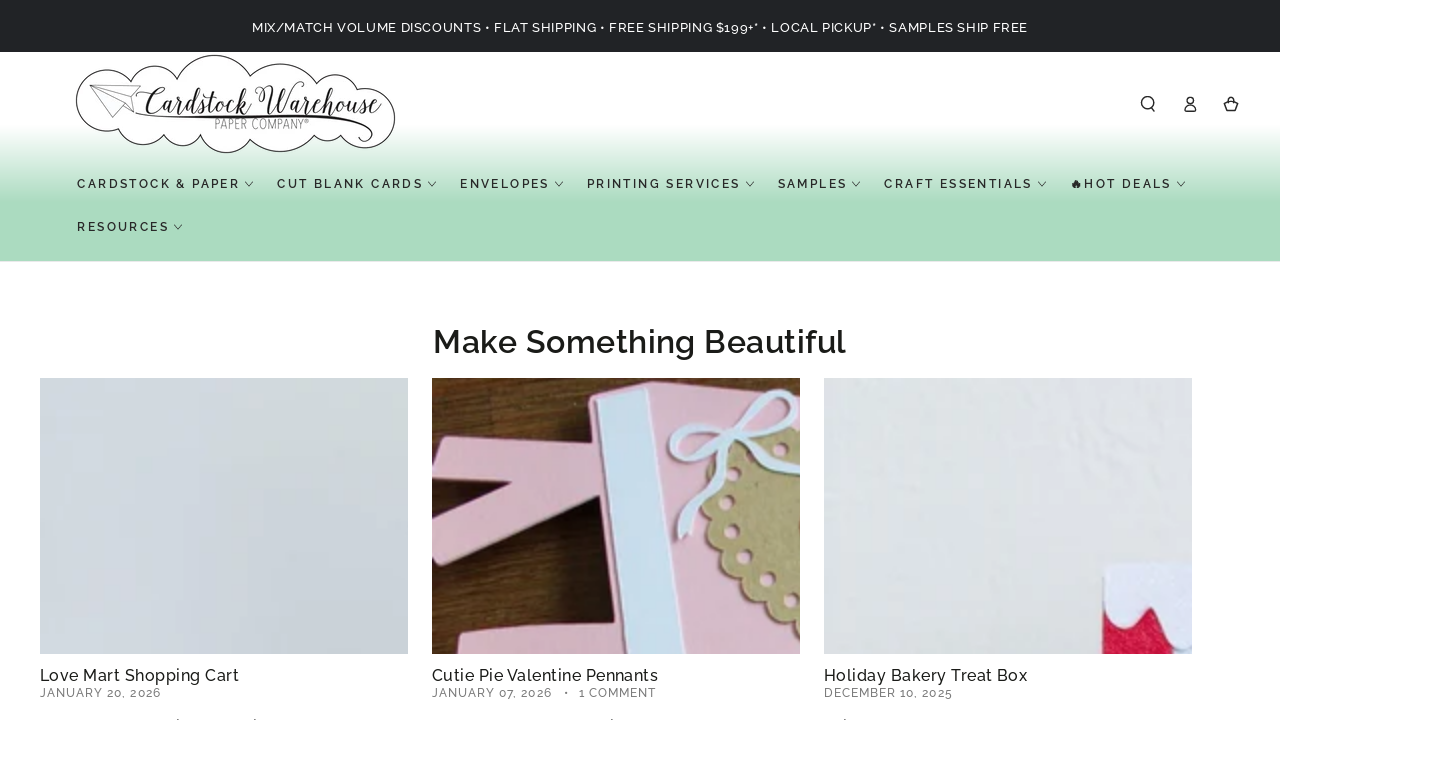

--- FILE ---
content_type: text/html; charset=utf-8
request_url: https://www.cardstock-warehouse.com/blogs/all-things-paper/tagged/favors
body_size: 70828
content:
<!doctype html>
<html class="no-js" test="aaa-" lang="en">
  <head>
    <meta charset="utf-8">
    <meta http-equiv="X-UA-Compatible" content="IE=edge">
    <meta name="viewport" content="width=device-width,initial-scale=1">
    <meta name="theme-color" content="">


<link rel="canonical" href="https://www.cardstock-warehouse.com/blogs/all-things-paper/tagged/favors">



    <link rel="preconnect" href="https://cdn.shopify.com" crossorigin><link rel="icon" type="image/png" href="//www.cardstock-warehouse.com/cdn/shop/files/favicon_1.png?crop=center&height=32&v=1613682759&width=32"><link rel="preconnect" href="https://fonts.shopifycdn.com" crossorigin><title>
      Make Something Beautiful Blog | Cardstock Warehouse Paper Company &ndash; tagged "Favors"</title><meta name="description" content="Welcome to the Cardstock Warehouse Paper Company Blog. Join our Design Team as they demonstrate using cardstock paper to create a variety of projects from greeting cards and invitations to party, home decor and 3D crafts; plus professional how-to&#39;s, inspirational ideas, and crafty banter about all things paper!">

<meta property="og:site_name" content="Cardstock Warehouse">
<meta property="og:url" content="https://www.cardstock-warehouse.com/blogs/all-things-paper/tagged/favors">
<meta property="og:title" content="Make Something Beautiful Blog | Cardstock Warehouse Paper Company">
<meta property="og:type" content="website">
<meta property="og:description" content="Welcome to the Cardstock Warehouse Paper Company Blog. Join our Design Team as they demonstrate using cardstock paper to create a variety of projects from greeting cards and invitations to party, home decor and 3D crafts; plus professional how-to&#39;s, inspirational ideas, and crafty banter about all things paper!"><meta property="og:image" content="http://www.cardstock-warehouse.com/cdn/shop/files/be_bold_blooms_stardream_hero_w_transparent_logo_copy.png?v=1748804506">
  <meta property="og:image:secure_url" content="https://www.cardstock-warehouse.com/cdn/shop/files/be_bold_blooms_stardream_hero_w_transparent_logo_copy.png?v=1748804506">
  <meta property="og:image:width" content="1880">
  <meta property="og:image:height" content="720"><meta name="twitter:site" content="@https://x.com/CardstockWH"><meta name="twitter:card" content="summary_large_image">
<meta name="twitter:title" content="Make Something Beautiful Blog | Cardstock Warehouse Paper Company">
<meta name="twitter:description" content="Welcome to the Cardstock Warehouse Paper Company Blog. Join our Design Team as they demonstrate using cardstock paper to create a variety of projects from greeting cards and invitations to party, home decor and 3D crafts; plus professional how-to&#39;s, inspirational ideas, and crafty banter about all things paper!">


    <script async crossorigin fetchpriority="high" src="/cdn/shopifycloud/importmap-polyfill/es-modules-shim.2.4.0.js"></script>
<script type="importmap">
      {
        "imports": {
          "mdl-scrollsnap": "//www.cardstock-warehouse.com/cdn/shop/t/179/assets/scrollsnap.js?v=170600829773392310311762799251"
        }
      }
    </script>

    <script src="//www.cardstock-warehouse.com/cdn/shop/t/179/assets/vendor-v4.js" defer="defer"></script>
    <script src="//www.cardstock-warehouse.com/cdn/shop/t/179/assets/pubsub.js?v=35497080251636708121762799251" defer="defer"></script>
    <script src="//www.cardstock-warehouse.com/cdn/shop/t/179/assets/global.js?v=11222670081472117201768976442" defer="defer"></script>
    <script src="//www.cardstock-warehouse.com/cdn/shop/t/179/assets/modules-basis.js?v=7117348240208911571762799251" defer="defer"></script>

    <script>window.performance && window.performance.mark && window.performance.mark('shopify.content_for_header.start');</script><meta name="google-site-verification" content="bU1Hl9qpxp0atY7zyquhkiqdDALC-doGhkDRApXgkmk">
<meta id="shopify-digital-wallet" name="shopify-digital-wallet" content="/14260052/digital_wallets/dialog">
<meta name="shopify-checkout-api-token" content="68027734a2093a236a58cba841aa75b6">
<meta id="in-context-paypal-metadata" data-shop-id="14260052" data-venmo-supported="false" data-environment="production" data-locale="en_US" data-paypal-v4="true" data-currency="USD">
<link rel="alternate" type="application/atom+xml" title="Feed" href="/blogs/all-things-paper/tagged/favors.atom" />
<link rel="next" href="/blogs/all-things-paper/tagged/favors?page=2">
<script async="async" src="/checkouts/internal/preloads.js?locale=en-US"></script>
<link rel="preconnect" href="https://shop.app" crossorigin="anonymous">
<script async="async" src="https://shop.app/checkouts/internal/preloads.js?locale=en-US&shop_id=14260052" crossorigin="anonymous"></script>
<script id="apple-pay-shop-capabilities" type="application/json">{"shopId":14260052,"countryCode":"US","currencyCode":"USD","merchantCapabilities":["supports3DS"],"merchantId":"gid:\/\/shopify\/Shop\/14260052","merchantName":"Cardstock Warehouse","requiredBillingContactFields":["postalAddress","email","phone"],"requiredShippingContactFields":["postalAddress","email","phone"],"shippingType":"shipping","supportedNetworks":["visa","masterCard","amex","discover","elo","jcb"],"total":{"type":"pending","label":"Cardstock Warehouse","amount":"1.00"},"shopifyPaymentsEnabled":true,"supportsSubscriptions":true}</script>
<script id="shopify-features" type="application/json">{"accessToken":"68027734a2093a236a58cba841aa75b6","betas":["rich-media-storefront-analytics"],"domain":"www.cardstock-warehouse.com","predictiveSearch":true,"shopId":14260052,"locale":"en"}</script>
<script>var Shopify = Shopify || {};
Shopify.shop = "cardstockwarehousepaper.myshopify.com";
Shopify.locale = "en";
Shopify.currency = {"active":"USD","rate":"1.0"};
Shopify.country = "US";
Shopify.theme = {"name":"ITG Final Work Cardstock","id":156529623259,"schema_name":"Be Yours","schema_version":"8.3.3","theme_store_id":1399,"role":"main"};
Shopify.theme.handle = "null";
Shopify.theme.style = {"id":null,"handle":null};
Shopify.cdnHost = "www.cardstock-warehouse.com/cdn";
Shopify.routes = Shopify.routes || {};
Shopify.routes.root = "/";</script>
<script type="module">!function(o){(o.Shopify=o.Shopify||{}).modules=!0}(window);</script>
<script>!function(o){function n(){var o=[];function n(){o.push(Array.prototype.slice.apply(arguments))}return n.q=o,n}var t=o.Shopify=o.Shopify||{};t.loadFeatures=n(),t.autoloadFeatures=n()}(window);</script>
<script>
  window.ShopifyPay = window.ShopifyPay || {};
  window.ShopifyPay.apiHost = "shop.app\/pay";
  window.ShopifyPay.redirectState = null;
</script>
<script id="shop-js-analytics" type="application/json">{"pageType":"blog"}</script>
<script defer="defer" async type="module" src="//www.cardstock-warehouse.com/cdn/shopifycloud/shop-js/modules/v2/client.init-shop-cart-sync_BN7fPSNr.en.esm.js"></script>
<script defer="defer" async type="module" src="//www.cardstock-warehouse.com/cdn/shopifycloud/shop-js/modules/v2/chunk.common_Cbph3Kss.esm.js"></script>
<script defer="defer" async type="module" src="//www.cardstock-warehouse.com/cdn/shopifycloud/shop-js/modules/v2/chunk.modal_DKumMAJ1.esm.js"></script>
<script type="module">
  await import("//www.cardstock-warehouse.com/cdn/shopifycloud/shop-js/modules/v2/client.init-shop-cart-sync_BN7fPSNr.en.esm.js");
await import("//www.cardstock-warehouse.com/cdn/shopifycloud/shop-js/modules/v2/chunk.common_Cbph3Kss.esm.js");
await import("//www.cardstock-warehouse.com/cdn/shopifycloud/shop-js/modules/v2/chunk.modal_DKumMAJ1.esm.js");

  window.Shopify.SignInWithShop?.initShopCartSync?.({"fedCMEnabled":true,"windoidEnabled":true});

</script>
<script>
  window.Shopify = window.Shopify || {};
  if (!window.Shopify.featureAssets) window.Shopify.featureAssets = {};
  window.Shopify.featureAssets['shop-js'] = {"shop-cart-sync":["modules/v2/client.shop-cart-sync_CJVUk8Jm.en.esm.js","modules/v2/chunk.common_Cbph3Kss.esm.js","modules/v2/chunk.modal_DKumMAJ1.esm.js"],"init-fed-cm":["modules/v2/client.init-fed-cm_7Fvt41F4.en.esm.js","modules/v2/chunk.common_Cbph3Kss.esm.js","modules/v2/chunk.modal_DKumMAJ1.esm.js"],"init-shop-email-lookup-coordinator":["modules/v2/client.init-shop-email-lookup-coordinator_Cc088_bR.en.esm.js","modules/v2/chunk.common_Cbph3Kss.esm.js","modules/v2/chunk.modal_DKumMAJ1.esm.js"],"init-windoid":["modules/v2/client.init-windoid_hPopwJRj.en.esm.js","modules/v2/chunk.common_Cbph3Kss.esm.js","modules/v2/chunk.modal_DKumMAJ1.esm.js"],"shop-button":["modules/v2/client.shop-button_B0jaPSNF.en.esm.js","modules/v2/chunk.common_Cbph3Kss.esm.js","modules/v2/chunk.modal_DKumMAJ1.esm.js"],"shop-cash-offers":["modules/v2/client.shop-cash-offers_DPIskqss.en.esm.js","modules/v2/chunk.common_Cbph3Kss.esm.js","modules/v2/chunk.modal_DKumMAJ1.esm.js"],"shop-toast-manager":["modules/v2/client.shop-toast-manager_CK7RT69O.en.esm.js","modules/v2/chunk.common_Cbph3Kss.esm.js","modules/v2/chunk.modal_DKumMAJ1.esm.js"],"init-shop-cart-sync":["modules/v2/client.init-shop-cart-sync_BN7fPSNr.en.esm.js","modules/v2/chunk.common_Cbph3Kss.esm.js","modules/v2/chunk.modal_DKumMAJ1.esm.js"],"init-customer-accounts-sign-up":["modules/v2/client.init-customer-accounts-sign-up_CfPf4CXf.en.esm.js","modules/v2/client.shop-login-button_DeIztwXF.en.esm.js","modules/v2/chunk.common_Cbph3Kss.esm.js","modules/v2/chunk.modal_DKumMAJ1.esm.js"],"pay-button":["modules/v2/client.pay-button_CgIwFSYN.en.esm.js","modules/v2/chunk.common_Cbph3Kss.esm.js","modules/v2/chunk.modal_DKumMAJ1.esm.js"],"init-customer-accounts":["modules/v2/client.init-customer-accounts_DQ3x16JI.en.esm.js","modules/v2/client.shop-login-button_DeIztwXF.en.esm.js","modules/v2/chunk.common_Cbph3Kss.esm.js","modules/v2/chunk.modal_DKumMAJ1.esm.js"],"avatar":["modules/v2/client.avatar_BTnouDA3.en.esm.js"],"init-shop-for-new-customer-accounts":["modules/v2/client.init-shop-for-new-customer-accounts_CsZy_esa.en.esm.js","modules/v2/client.shop-login-button_DeIztwXF.en.esm.js","modules/v2/chunk.common_Cbph3Kss.esm.js","modules/v2/chunk.modal_DKumMAJ1.esm.js"],"shop-follow-button":["modules/v2/client.shop-follow-button_BRMJjgGd.en.esm.js","modules/v2/chunk.common_Cbph3Kss.esm.js","modules/v2/chunk.modal_DKumMAJ1.esm.js"],"checkout-modal":["modules/v2/client.checkout-modal_B9Drz_yf.en.esm.js","modules/v2/chunk.common_Cbph3Kss.esm.js","modules/v2/chunk.modal_DKumMAJ1.esm.js"],"shop-login-button":["modules/v2/client.shop-login-button_DeIztwXF.en.esm.js","modules/v2/chunk.common_Cbph3Kss.esm.js","modules/v2/chunk.modal_DKumMAJ1.esm.js"],"lead-capture":["modules/v2/client.lead-capture_DXYzFM3R.en.esm.js","modules/v2/chunk.common_Cbph3Kss.esm.js","modules/v2/chunk.modal_DKumMAJ1.esm.js"],"shop-login":["modules/v2/client.shop-login_CA5pJqmO.en.esm.js","modules/v2/chunk.common_Cbph3Kss.esm.js","modules/v2/chunk.modal_DKumMAJ1.esm.js"],"payment-terms":["modules/v2/client.payment-terms_BxzfvcZJ.en.esm.js","modules/v2/chunk.common_Cbph3Kss.esm.js","modules/v2/chunk.modal_DKumMAJ1.esm.js"]};
</script>
<script>(function() {
  var isLoaded = false;
  function asyncLoad() {
    if (isLoaded) return;
    isLoaded = true;
    var urls = ["\/\/cdn.shopify.com\/proxy\/080c4a5468c27f9c28c97e97d93f441d6029f0c71dcfbdb4746476133a4bba0c\/shopify-script-tags.s3.eu-west-1.amazonaws.com\/smartseo\/instantpage.js?shop=cardstockwarehousepaper.myshopify.com\u0026sp-cache-control=cHVibGljLCBtYXgtYWdlPTkwMA"];
    for (var i = 0; i < urls.length; i++) {
      var s = document.createElement('script');
      s.type = 'text/javascript';
      s.async = true;
      s.src = urls[i];
      var x = document.getElementsByTagName('script')[0];
      x.parentNode.insertBefore(s, x);
    }
  };
  if(window.attachEvent) {
    window.attachEvent('onload', asyncLoad);
  } else {
    window.addEventListener('load', asyncLoad, false);
  }
})();</script>
<script id="__st">var __st={"a":14260052,"offset":-18000,"reqid":"513532d8-e8cc-48ac-b58d-5f113ff5c185-1769994769","pageurl":"www.cardstock-warehouse.com\/blogs\/all-things-paper\/tagged\/favors","s":"blogs-68086657","u":"37a1f8e97651","p":"blog","rtyp":"blog","rid":68086657};</script>
<script>window.ShopifyPaypalV4VisibilityTracking = true;</script>
<script id="captcha-bootstrap">!function(){'use strict';const t='contact',e='account',n='new_comment',o=[[t,t],['blogs',n],['comments',n],[t,'customer']],c=[[e,'customer_login'],[e,'guest_login'],[e,'recover_customer_password'],[e,'create_customer']],r=t=>t.map((([t,e])=>`form[action*='/${t}']:not([data-nocaptcha='true']) input[name='form_type'][value='${e}']`)).join(','),a=t=>()=>t?[...document.querySelectorAll(t)].map((t=>t.form)):[];function s(){const t=[...o],e=r(t);return a(e)}const i='password',u='form_key',d=['recaptcha-v3-token','g-recaptcha-response','h-captcha-response',i],f=()=>{try{return window.sessionStorage}catch{return}},m='__shopify_v',_=t=>t.elements[u];function p(t,e,n=!1){try{const o=window.sessionStorage,c=JSON.parse(o.getItem(e)),{data:r}=function(t){const{data:e,action:n}=t;return t[m]||n?{data:e,action:n}:{data:t,action:n}}(c);for(const[e,n]of Object.entries(r))t.elements[e]&&(t.elements[e].value=n);n&&o.removeItem(e)}catch(o){console.error('form repopulation failed',{error:o})}}const l='form_type',E='cptcha';function T(t){t.dataset[E]=!0}const w=window,h=w.document,L='Shopify',v='ce_forms',y='captcha';let A=!1;((t,e)=>{const n=(g='f06e6c50-85a8-45c8-87d0-21a2b65856fe',I='https://cdn.shopify.com/shopifycloud/storefront-forms-hcaptcha/ce_storefront_forms_captcha_hcaptcha.v1.5.2.iife.js',D={infoText:'Protected by hCaptcha',privacyText:'Privacy',termsText:'Terms'},(t,e,n)=>{const o=w[L][v],c=o.bindForm;if(c)return c(t,g,e,D).then(n);var r;o.q.push([[t,g,e,D],n]),r=I,A||(h.body.append(Object.assign(h.createElement('script'),{id:'captcha-provider',async:!0,src:r})),A=!0)});var g,I,D;w[L]=w[L]||{},w[L][v]=w[L][v]||{},w[L][v].q=[],w[L][y]=w[L][y]||{},w[L][y].protect=function(t,e){n(t,void 0,e),T(t)},Object.freeze(w[L][y]),function(t,e,n,w,h,L){const[v,y,A,g]=function(t,e,n){const i=e?o:[],u=t?c:[],d=[...i,...u],f=r(d),m=r(i),_=r(d.filter((([t,e])=>n.includes(e))));return[a(f),a(m),a(_),s()]}(w,h,L),I=t=>{const e=t.target;return e instanceof HTMLFormElement?e:e&&e.form},D=t=>v().includes(t);t.addEventListener('submit',(t=>{const e=I(t);if(!e)return;const n=D(e)&&!e.dataset.hcaptchaBound&&!e.dataset.recaptchaBound,o=_(e),c=g().includes(e)&&(!o||!o.value);(n||c)&&t.preventDefault(),c&&!n&&(function(t){try{if(!f())return;!function(t){const e=f();if(!e)return;const n=_(t);if(!n)return;const o=n.value;o&&e.removeItem(o)}(t);const e=Array.from(Array(32),(()=>Math.random().toString(36)[2])).join('');!function(t,e){_(t)||t.append(Object.assign(document.createElement('input'),{type:'hidden',name:u})),t.elements[u].value=e}(t,e),function(t,e){const n=f();if(!n)return;const o=[...t.querySelectorAll(`input[type='${i}']`)].map((({name:t})=>t)),c=[...d,...o],r={};for(const[a,s]of new FormData(t).entries())c.includes(a)||(r[a]=s);n.setItem(e,JSON.stringify({[m]:1,action:t.action,data:r}))}(t,e)}catch(e){console.error('failed to persist form',e)}}(e),e.submit())}));const S=(t,e)=>{t&&!t.dataset[E]&&(n(t,e.some((e=>e===t))),T(t))};for(const o of['focusin','change'])t.addEventListener(o,(t=>{const e=I(t);D(e)&&S(e,y())}));const B=e.get('form_key'),M=e.get(l),P=B&&M;t.addEventListener('DOMContentLoaded',(()=>{const t=y();if(P)for(const e of t)e.elements[l].value===M&&p(e,B);[...new Set([...A(),...v().filter((t=>'true'===t.dataset.shopifyCaptcha))])].forEach((e=>S(e,t)))}))}(h,new URLSearchParams(w.location.search),n,t,e,['guest_login'])})(!1,!0)}();</script>
<script integrity="sha256-4kQ18oKyAcykRKYeNunJcIwy7WH5gtpwJnB7kiuLZ1E=" data-source-attribution="shopify.loadfeatures" defer="defer" src="//www.cardstock-warehouse.com/cdn/shopifycloud/storefront/assets/storefront/load_feature-a0a9edcb.js" crossorigin="anonymous"></script>
<script crossorigin="anonymous" defer="defer" src="//www.cardstock-warehouse.com/cdn/shopifycloud/storefront/assets/shopify_pay/storefront-65b4c6d7.js?v=20250812"></script>
<script data-source-attribution="shopify.dynamic_checkout.dynamic.init">var Shopify=Shopify||{};Shopify.PaymentButton=Shopify.PaymentButton||{isStorefrontPortableWallets:!0,init:function(){window.Shopify.PaymentButton.init=function(){};var t=document.createElement("script");t.src="https://www.cardstock-warehouse.com/cdn/shopifycloud/portable-wallets/latest/portable-wallets.en.js",t.type="module",document.head.appendChild(t)}};
</script>
<script data-source-attribution="shopify.dynamic_checkout.buyer_consent">
  function portableWalletsHideBuyerConsent(e){var t=document.getElementById("shopify-buyer-consent"),n=document.getElementById("shopify-subscription-policy-button");t&&n&&(t.classList.add("hidden"),t.setAttribute("aria-hidden","true"),n.removeEventListener("click",e))}function portableWalletsShowBuyerConsent(e){var t=document.getElementById("shopify-buyer-consent"),n=document.getElementById("shopify-subscription-policy-button");t&&n&&(t.classList.remove("hidden"),t.removeAttribute("aria-hidden"),n.addEventListener("click",e))}window.Shopify?.PaymentButton&&(window.Shopify.PaymentButton.hideBuyerConsent=portableWalletsHideBuyerConsent,window.Shopify.PaymentButton.showBuyerConsent=portableWalletsShowBuyerConsent);
</script>
<script data-source-attribution="shopify.dynamic_checkout.cart.bootstrap">document.addEventListener("DOMContentLoaded",(function(){function t(){return document.querySelector("shopify-accelerated-checkout-cart, shopify-accelerated-checkout")}if(t())Shopify.PaymentButton.init();else{new MutationObserver((function(e,n){t()&&(Shopify.PaymentButton.init(),n.disconnect())})).observe(document.body,{childList:!0,subtree:!0})}}));
</script>
<link id="shopify-accelerated-checkout-styles" rel="stylesheet" media="screen" href="https://www.cardstock-warehouse.com/cdn/shopifycloud/portable-wallets/latest/accelerated-checkout-backwards-compat.css" crossorigin="anonymous">
<style id="shopify-accelerated-checkout-cart">
        #shopify-buyer-consent {
  margin-top: 1em;
  display: inline-block;
  width: 100%;
}

#shopify-buyer-consent.hidden {
  display: none;
}

#shopify-subscription-policy-button {
  background: none;
  border: none;
  padding: 0;
  text-decoration: underline;
  font-size: inherit;
  cursor: pointer;
}

#shopify-subscription-policy-button::before {
  box-shadow: none;
}

      </style>
<script id="sections-script" data-sections="header" defer="defer" src="//www.cardstock-warehouse.com/cdn/shop/t/179/compiled_assets/scripts.js?v=43279"></script>
<script>window.performance && window.performance.mark && window.performance.mark('shopify.content_for_header.end');</script><style data-shopify>@font-face {
  font-family: Raleway;
  font-weight: 500;
  font-style: normal;
  font-display: swap;
  src: url("//www.cardstock-warehouse.com/cdn/fonts/raleway/raleway_n5.0f898fcb9d16ae9a622ce7e706bb26c4a01b5028.woff2") format("woff2"),
       url("//www.cardstock-warehouse.com/cdn/fonts/raleway/raleway_n5.c754eb57a4de1b66b11f20a04a7e3f1462e000f4.woff") format("woff");
}

  @font-face {
  font-family: Raleway;
  font-weight: 600;
  font-style: normal;
  font-display: swap;
  src: url("//www.cardstock-warehouse.com/cdn/fonts/raleway/raleway_n6.87db7132fdf2b1a000ff834d3753ad5731e10d88.woff2") format("woff2"),
       url("//www.cardstock-warehouse.com/cdn/fonts/raleway/raleway_n6.ad26493e9aeb22e08a6282f7bed6ea8ab7c3927f.woff") format("woff");
}

  @font-face {
  font-family: Raleway;
  font-weight: 500;
  font-style: italic;
  font-display: swap;
  src: url("//www.cardstock-warehouse.com/cdn/fonts/raleway/raleway_i5.7c1179a63f760a1745604b586a712edb951beff6.woff2") format("woff2"),
       url("//www.cardstock-warehouse.com/cdn/fonts/raleway/raleway_i5.0c656ad447ea049e85281d48394058c7bfca3cd7.woff") format("woff");
}

  @font-face {
  font-family: Raleway;
  font-weight: 600;
  font-style: italic;
  font-display: swap;
  src: url("//www.cardstock-warehouse.com/cdn/fonts/raleway/raleway_i6.3ca54d7a36de0718dd80fae3527e1a64a421eeb8.woff2") format("woff2"),
       url("//www.cardstock-warehouse.com/cdn/fonts/raleway/raleway_i6.b468b8770307bd25eee5b284ea3424978349afe2.woff") format("woff");
}

  @font-face {
  font-family: Raleway;
  font-weight: 600;
  font-style: normal;
  font-display: swap;
  src: url("//www.cardstock-warehouse.com/cdn/fonts/raleway/raleway_n6.87db7132fdf2b1a000ff834d3753ad5731e10d88.woff2") format("woff2"),
       url("//www.cardstock-warehouse.com/cdn/fonts/raleway/raleway_n6.ad26493e9aeb22e08a6282f7bed6ea8ab7c3927f.woff") format("woff");
}

  @font-face {
  font-family: Raleway;
  font-weight: 600;
  font-style: normal;
  font-display: swap;
  src: url("//www.cardstock-warehouse.com/cdn/fonts/raleway/raleway_n6.87db7132fdf2b1a000ff834d3753ad5731e10d88.woff2") format("woff2"),
       url("//www.cardstock-warehouse.com/cdn/fonts/raleway/raleway_n6.ad26493e9aeb22e08a6282f7bed6ea8ab7c3927f.woff") format("woff");
}


  :root {
    --font-body-family: Raleway, sans-serif;
    --font-body-style: normal;
    --font-body-weight: 500;

    --font-heading-family: Raleway, sans-serif;
    --font-heading-style: normal;
    --font-heading-weight: 600;

    --font-body-scale: 0.8;
    --font-heading-scale: 1.0;

    --font-navigation-family: var(--font-heading-family);
    --font-navigation-size: 12px;
    --font-navigation-weight: var(--font-heading-weight);
    --font-button-family: var(--font-body-family);
    --font-button-size: 12px;
    --font-button-baseline: 0rem;
    --font-price-family: var(--font-body-family);
    --font-price-scale: var(--font-body-scale);

    --color-base-text: 0, 0, 0;
    --color-base-background: 255, 255, 255;
    --color-base-solid-button-labels: 33, 35, 38;
    --color-base-outline-button-labels: 26, 27, 24;
    --color-base-accent: 250, 234, 161;
    --color-base-heading: 26, 27, 24;
    --color-base-border: 210, 213, 217;
    --color-placeholder: 255, 255, 255;
    --color-overlay: 243, 243, 243;
    --color-keyboard-focus: 135, 173, 245;
    --color-shadow: 210, 213, 217;
    --shadow-opacity: 1;

    --color-background-dark: 235, 235, 235;
    --color-price: #1a1b18;
    --color-sale-price: #d72c0d;
    --color-sale-badge-background: #d72c0d;
    --color-reviews: #ffb503;
    --color-critical: #d72c0d;
    --color-success: #008060;
    --color-highlight: 250, 234, 161;

    --payment-terms-background-color: #ffffffff;
    --page-width: 160rem;
    --page-width-margin: 0rem;

    --card-color-scheme: var(--color-placeholder);
    --card-text-alignment: start;
    --card-flex-alignment: flex-start;
    --card-image-padding: 0px;
    --card-border-width: 0px;
    --card-radius: 0px;
    --card-shadow-horizontal-offset: 0px;
    --card-shadow-vertical-offset: 0px;
    
    --button-radius: 0px;
    --button-border-width: 1px;
    --button-shadow-horizontal-offset: 0px;
    --button-shadow-vertical-offset: 0px;

    --spacing-sections-desktop: 0px;
    --spacing-sections-mobile: 0px;

    --gradient-free-ship-progress: linear-gradient(325deg,#F9423A 0,#F1E04D 100%);
    --gradient-free-ship-complete: linear-gradient(325deg, #049cff 0, #35ee7a 100%);

    --plabel-price-tag-color: #000000;
    --plabel-price-tag-background: #d1d5db;
    --plabel-price-tag-height: 2.5rem;

    --swatch-outline-color: #f4f6f8;
  }

  *,
  *::before,
  *::after {
    box-sizing: inherit;
  }

  html {
    box-sizing: border-box;
    font-size: calc(var(--font-body-scale) * 62.5%);
    height: 100%;
  }

  body {
    min-height: 100%;
    margin: 0;
    font-size: 1.5rem;
    letter-spacing: 0.06rem;
    line-height: calc(1 + 0.8 / var(--font-body-scale));
    font-family: var(--font-body-family);
    font-style: var(--font-body-style);
    font-weight: var(--font-body-weight);
  }

  @media screen and (min-width: 750px) {
    body {
      font-size: 1.6rem;
    }
  }</style><link href="//www.cardstock-warehouse.com/cdn/shop/t/179/assets/base.css?v=115580365220297418371764405746" rel="stylesheet" type="text/css" media="all" /><link rel="stylesheet" href="//www.cardstock-warehouse.com/cdn/shop/t/179/assets/apps.css?v=58555770612562691921762799251" media="print" fetchpriority="low" onload="this.media='all'"><link rel="preload" as="font" href="//www.cardstock-warehouse.com/cdn/fonts/raleway/raleway_n5.0f898fcb9d16ae9a622ce7e706bb26c4a01b5028.woff2" type="font/woff2" crossorigin><link rel="preload" as="font" href="//www.cardstock-warehouse.com/cdn/fonts/raleway/raleway_n6.87db7132fdf2b1a000ff834d3753ad5731e10d88.woff2" type="font/woff2" crossorigin><link rel="stylesheet" href="//www.cardstock-warehouse.com/cdn/shop/t/179/assets/component-predictive-search.css?v=94320327991181004901762799251" media="print" onload="this.media='all'"><script>
  document.documentElement.classList.replace('no-js', 'js');

  window.theme = window.theme || {};

  theme.routes = {
    root_url: '/',
    cart_url: '/cart',
    cart_add_url: '/cart/add',
    cart_change_url: '/cart/change',
    cart_update_url: '/cart/update',
    search_url: '/search',
    predictive_search_url: '/search/suggest'
  };

  theme.cartStrings = {
    error: `There was an error while updating your cart. Please try again.`,
    quantityError: `You can only add [quantity] of this item to your cart.`
  };

  theme.variantStrings = {
    addToCart: `Add to cart`,
    soldOut: `Sold out`,
    unavailable: `Add to cart`,
    preOrder: `Pre-order`
  };

  theme.accessibilityStrings = {
    imageAvailable: `Image [index] is now available in gallery view`,
    shareSuccess: `Link copied to clipboard!`,
    fillInAllLineItemPropertyRequiredFields: `Please fill in all required fields`
  }

  theme.dateStrings = {
    d: `D`,
    day: `Day`,
    days: `Days`,
    hour: `Hour`,
    hours: `Hours`,
    minute: `Min`,
    minutes: `Mins`,
    second: `Sec`,
    seconds: `Secs`
  };theme.shopSettings = {
    moneyFormat: "${{amount}}",
    isoCode: "USD",
    cartDrawer: true,
    currencyCode: false,
    giftwrapRate: 'product'
  };

  theme.settings = {
    themeName: 'Be Yours',
    themeVersion: '8.3.3',
    agencyId: ''
  };

  /*! (c) Andrea Giammarchi @webreflection ISC */
  !function(){"use strict";var e=function(e,t){var n=function(e){for(var t=0,n=e.length;t<n;t++)r(e[t])},r=function(e){var t=e.target,n=e.attributeName,r=e.oldValue;t.attributeChangedCallback(n,r,t.getAttribute(n))};return function(o,a){var l=o.constructor.observedAttributes;return l&&e(a).then((function(){new t(n).observe(o,{attributes:!0,attributeOldValue:!0,attributeFilter:l});for(var e=0,a=l.length;e<a;e++)o.hasAttribute(l[e])&&r({target:o,attributeName:l[e],oldValue:null})})),o}};function t(e,t){(null==t||t>e.length)&&(t=e.length);for(var n=0,r=new Array(t);n<t;n++)r[n]=e[n];return r}function n(e,n){var r="undefined"!=typeof Symbol&&e[Symbol.iterator]||e["@@iterator"];if(!r){if(Array.isArray(e)||(r=function(e,n){if(e){if("string"==typeof e)return t(e,n);var r=Object.prototype.toString.call(e).slice(8,-1);return"Object"===r&&e.constructor&&(r=e.constructor.name),"Map"===r||"Set"===r?Array.from(e):"Arguments"===r||/^(?:Ui|I)nt(?:8|16|32)(?:Clamped)?Array$/.test(r)?t(e,n):void 0}}(e))||n&&e&&"number"==typeof e.length){r&&(e=r);var o=0,a=function(){};return{s:a,n:function(){return o>=e.length?{done:!0}:{done:!1,value:e[o++]}},e:function(e){throw e},f:a}}throw new TypeError("Invalid attempt to iterate non-iterable instance.\nIn order to be iterable, non-array objects must have a [Symbol.iterator]() method.")}var l,i=!0,u=!1;return{s:function(){r=r.call(e)},n:function(){var e=r.next();return i=e.done,e},e:function(e){u=!0,l=e},f:function(){try{i||null==r.return||r.return()}finally{if(u)throw l}}}}
  /*! (c) Andrea Giammarchi - ISC */var r=!0,o=!1,a="querySelectorAll",l="querySelectorAll",i=self,u=i.document,c=i.Element,s=i.MutationObserver,f=i.Set,d=i.WeakMap,h=function(e){return l in e},v=[].filter,g=function(e){var t=new d,i=function(n,r){var o;if(r)for(var a,l=function(e){return e.matches||e.webkitMatchesSelector||e.msMatchesSelector}(n),i=0,u=p.length;i<u;i++)l.call(n,a=p[i])&&(t.has(n)||t.set(n,new f),(o=t.get(n)).has(a)||(o.add(a),e.handle(n,r,a)));else t.has(n)&&(o=t.get(n),t.delete(n),o.forEach((function(t){e.handle(n,r,t)})))},g=function(e){for(var t=!(arguments.length>1&&void 0!==arguments[1])||arguments[1],n=0,r=e.length;n<r;n++)i(e[n],t)},p=e.query,y=e.root||u,m=function(e){var t=arguments.length>1&&void 0!==arguments[1]?arguments[1]:document,l=arguments.length>2&&void 0!==arguments[2]?arguments[2]:MutationObserver,i=arguments.length>3&&void 0!==arguments[3]?arguments[3]:["*"],u=function t(o,l,i,u,c,s){var f,d=n(o);try{for(d.s();!(f=d.n()).done;){var h=f.value;(s||a in h)&&(c?i.has(h)||(i.add(h),u.delete(h),e(h,c)):u.has(h)||(u.add(h),i.delete(h),e(h,c)),s||t(h[a](l),l,i,u,c,r))}}catch(e){d.e(e)}finally{d.f()}},c=new l((function(e){if(i.length){var t,a=i.join(","),l=new Set,c=new Set,s=n(e);try{for(s.s();!(t=s.n()).done;){var f=t.value,d=f.addedNodes,h=f.removedNodes;u(h,a,l,c,o,o),u(d,a,l,c,r,o)}}catch(e){s.e(e)}finally{s.f()}}})),s=c.observe;return(c.observe=function(e){return s.call(c,e,{subtree:r,childList:r})})(t),c}(i,y,s,p),b=c.prototype.attachShadow;return b&&(c.prototype.attachShadow=function(e){var t=b.call(this,e);return m.observe(t),t}),p.length&&g(y[l](p)),{drop:function(e){for(var n=0,r=e.length;n<r;n++)t.delete(e[n])},flush:function(){for(var e=m.takeRecords(),t=0,n=e.length;t<n;t++)g(v.call(e[t].removedNodes,h),!1),g(v.call(e[t].addedNodes,h),!0)},observer:m,parse:g}},p=self,y=p.document,m=p.Map,b=p.MutationObserver,w=p.Object,E=p.Set,S=p.WeakMap,A=p.Element,M=p.HTMLElement,O=p.Node,N=p.Error,C=p.TypeError,T=p.Reflect,q=w.defineProperty,I=w.keys,D=w.getOwnPropertyNames,L=w.setPrototypeOf,P=!self.customElements,k=function(e){for(var t=I(e),n=[],r=t.length,o=0;o<r;o++)n[o]=e[t[o]],delete e[t[o]];return function(){for(var o=0;o<r;o++)e[t[o]]=n[o]}};if(P){var x=function(){var e=this.constructor;if(!$.has(e))throw new C("Illegal constructor");var t=$.get(e);if(W)return z(W,t);var n=H.call(y,t);return z(L(n,e.prototype),t)},H=y.createElement,$=new m,_=new m,j=new m,R=new m,V=[],U=g({query:V,handle:function(e,t,n){var r=j.get(n);if(t&&!r.isPrototypeOf(e)){var o=k(e);W=L(e,r);try{new r.constructor}finally{W=null,o()}}var a="".concat(t?"":"dis","connectedCallback");a in r&&e[a]()}}).parse,W=null,F=function(e){if(!_.has(e)){var t,n=new Promise((function(e){t=e}));_.set(e,{$:n,_:t})}return _.get(e).$},z=e(F,b);q(self,"customElements",{configurable:!0,value:{define:function(e,t){if(R.has(e))throw new N('the name "'.concat(e,'" has already been used with this registry'));$.set(t,e),j.set(e,t.prototype),R.set(e,t),V.push(e),F(e).then((function(){U(y.querySelectorAll(e))})),_.get(e)._(t)},get:function(e){return R.get(e)},whenDefined:F}}),q(x.prototype=M.prototype,"constructor",{value:x}),q(self,"HTMLElement",{configurable:!0,value:x}),q(y,"createElement",{configurable:!0,value:function(e,t){var n=t&&t.is,r=n?R.get(n):R.get(e);return r?new r:H.call(y,e)}}),"isConnected"in O.prototype||q(O.prototype,"isConnected",{configurable:!0,get:function(){return!(this.ownerDocument.compareDocumentPosition(this)&this.DOCUMENT_POSITION_DISCONNECTED)}})}else if(P=!self.customElements.get("extends-li"))try{var B=function e(){return self.Reflect.construct(HTMLLIElement,[],e)};B.prototype=HTMLLIElement.prototype;var G="extends-li";self.customElements.define("extends-li",B,{extends:"li"}),P=y.createElement("li",{is:G}).outerHTML.indexOf(G)<0;var J=self.customElements,K=J.get,Q=J.whenDefined;q(self.customElements,"whenDefined",{configurable:!0,value:function(e){var t=this;return Q.call(this,e).then((function(n){return n||K.call(t,e)}))}})}catch(e){}if(P){var X=function(e){var t=ae.get(e);ve(t.querySelectorAll(this),e.isConnected)},Y=self.customElements,Z=y.createElement,ee=Y.define,te=Y.get,ne=Y.upgrade,re=T||{construct:function(e){return e.call(this)}},oe=re.construct,ae=new S,le=new E,ie=new m,ue=new m,ce=new m,se=new m,fe=[],de=[],he=function(e){return se.get(e)||te.call(Y,e)},ve=g({query:de,handle:function(e,t,n){var r=ce.get(n);if(t&&!r.isPrototypeOf(e)){var o=k(e);be=L(e,r);try{new r.constructor}finally{be=null,o()}}var a="".concat(t?"":"dis","connectedCallback");a in r&&e[a]()}}).parse,ge=g({query:fe,handle:function(e,t){ae.has(e)&&(t?le.add(e):le.delete(e),de.length&&X.call(de,e))}}).parse,pe=A.prototype.attachShadow;pe&&(A.prototype.attachShadow=function(e){var t=pe.call(this,e);return ae.set(this,t),t});var ye=function(e){if(!ue.has(e)){var t,n=new Promise((function(e){t=e}));ue.set(e,{$:n,_:t})}return ue.get(e).$},me=e(ye,b),be=null;D(self).filter((function(e){return/^HTML.*Element$/.test(e)})).forEach((function(e){var t=self[e];function n(){var e=this.constructor;if(!ie.has(e))throw new C("Illegal constructor");var n=ie.get(e),r=n.is,o=n.tag;if(r){if(be)return me(be,r);var a=Z.call(y,o);return a.setAttribute("is",r),me(L(a,e.prototype),r)}return oe.call(this,t,[],e)}q(n.prototype=t.prototype,"constructor",{value:n}),q(self,e,{value:n})})),q(y,"createElement",{configurable:!0,value:function(e,t){var n=t&&t.is;if(n){var r=se.get(n);if(r&&ie.get(r).tag===e)return new r}var o=Z.call(y,e);return n&&o.setAttribute("is",n),o}}),q(Y,"get",{configurable:!0,value:he}),q(Y,"whenDefined",{configurable:!0,value:ye}),q(Y,"upgrade",{configurable:!0,value:function(e){var t=e.getAttribute("is");if(t){var n=se.get(t);if(n)return void me(L(e,n.prototype),t)}ne.call(Y,e)}}),q(Y,"define",{configurable:!0,value:function(e,t,n){if(he(e))throw new N("'".concat(e,"' has already been defined as a custom element"));var r,o=n&&n.extends;ie.set(t,o?{is:e,tag:o}:{is:"",tag:e}),o?(r="".concat(o,'[is="').concat(e,'"]'),ce.set(r,t.prototype),se.set(e,t),de.push(r)):(ee.apply(Y,arguments),fe.push(r=e)),ye(e).then((function(){o?(ve(y.querySelectorAll(r)),le.forEach(X,[r])):ge(y.querySelectorAll(r))})),ue.get(e)._(t)}})}}();
</script>
<style>
.template-collection .collection-discription-head {
    font-size: 14.4px;
    color: black;
    font-family: var(--font-heading-family);
    padding-top: 10px;
}
.template-collection .collection-discription-head a {
    color: black;
    text-decoration: none;
    background-color: transparent;
    background-image: linear-gradient(to top, rgb(var(--color-link)) 0px 0px), linear-gradient(to top, rgb(var(--color-border)) 0px 0px);
    background-repeat: no-repeat;
    background-position: right bottom, right bottom;
    background-size: 0% .1rem, 100% .1rem;
    transition-property: background-size;
    transition-timing-function: ease;
    transition-duration: var(--duration-default);
}
.template-collection .collection-discription-head a:hover {
    background-position: left bottom, left bottom;
    background-size: 100% .1rem, 100% .1rem;
}
.template-collection .collection-discription-head p {
    margin-top: 0;
}
.list-mega-menu .label {
    color: rgb(var(--color-header-foreground));
}
.mega-menu__item--blank:empty {
    display: none;
}
.list-mega-menu {
    justify-content: center;
}
mega-menu.is-megamenu .svg-wrapper {
    height: 8px;
    width: 8px;
    display: flex;
    align-items: center;
    justify-content: center;
    margin-left: 5px;
}
.header__menu-item .icon-caret {
    display: block;
    height: 100%;
    width: 100%;
}
mega-menu.is-megamenu.is-active .svg-wrapper {
    transform: rotate(180deg);
}
.list-mega-menu.mega-menu__list--condensed {
    flex-direction: column;
    justify-content: center;
    align-items: center;
}
.list-mega-menu.mega-menu__list--condensed * {
    width: 100%;
}
.template-product variant-selects .select__select {
    position: relative;
    padding-right: 2rem;
    appearance: none;
    -webkit-appearance: none;
    -moz-appearance: none;
    background-color: #fff;
    background-image: url("data:image/svg+xml;utf8,<svg xmlns='http://www.w3.org/2000/svg' fill='%23000' width='800px' height='800px' viewBox='0 0 24 24'><path d='M11.178 19.569a.998.998 0 0 0 1.644 0l9-13A.999.999 0 0 0 21 5H3a1.002 1.002 0 0 0-.822 1.569l9 13z'/></svg>");
    background-repeat: no-repeat;
    background-position: right 15px center;
    background-size: 10px;
    cursor: pointer;
    font-size: 12px;
    font-weight: bolder;
    min-height: 45px;
}


.template-product variant-selects .product-form__input .form__label {
    font-weight: bold;
    font-size: 14px;
}
.template-product variant-selects .select__select[disabled] {
    color: transparent;
}
.is-megamenu>.list-menu-dropdown .page-width {
    max-width: 100%;
    padding-left: 0;
    padding-right: 0;
}
.template-product .product-media-modal[open] .media-wrapper {
    max-width: 65%;
    padding: 15px 0;
}
.template-product .product-media-modal__content {
    padding: 70px 0;
}
.template-product .thumbnail-list.slider--tablet-up .thumbnail-list__item.slider__slide {
    width: 100%;
    max-width: 15rem;
}
.template-product .thumbnail-list {
    max-width: unset;
}
.template-product .thumbnail-slider .thumbnail-list+.slider-buttons {
    width: 100%;
}
.template-product .thumbnail-list.slider--tablet-up[data-media-count="2"] {
    max-width: 53%;
}
.template-product .thumbnail-list.slider--tablet-up[data-media-count="3"] {
    max-width: 79%;
}
.template-product .product__media-wrapper use-animate .slider-buttons {
    display: flex;
    justify-content: space-between;
    align-items: center;
    width: 100%;
    position: absolute;
    top: 50%;
    transform: translateY(-50%);
    height: fit-content;
}
.template-product .product--thumbnail_slider:not(.product--hide-thumbnails) .product__media-item {
  display: none;
}
.template-product .product--thumbnail_slider:not(.product--hide-thumbnails) .product__media-item.is-active {
  display: block;
}
.template-collection product-modal .product-media-modal__content .media-wrapper {
    max-width: 65%;
    margin: 0 auto;
    padding: 15px 0;
}
.template-collection product-modal .product-media-modal__content {
    padding: 70px 0;
}
.template-collection .product__media-wrapper .slider-mobile--overlay .slider-buttons {
    display: flex;
    justify-content: space-between;
    align-items: center;
    width: 100%;
    position: absolute;
    top: 50%;
    transform: translateY(-50%);
    height: fit-content;
}
.template-collection .product__media-wrapper .slider-mobile--overlay .slider-buttons button[disabled] {
    cursor: not-allowed;
}
.header-wrapper--uppercase .header__menu-item {
    position: relative;
    z-index: 102;
}

.second-option-change .product-form__input.indexing-variants-2 select{
    color: #000;
    opacity: 1;
    pointer-events: auto;
}
.third-option-change .product-form__input.indexing-variants-3 select {
    color: #000;
    opacity: 1;
    pointer-events: auto;
}

@media screen and (max-width: 1480px) {
  .is-megamenu>.list-menu-dropdown {
      padding-top: 7.5rem !important;
  }
}
@media screen and (max-width: 749px) {
  .template-product .thumbnail-list {
      margin-bottom: 50px;
  }
  .template-product .thumbnail-slider .thumbnail-list+.slider-buttons {
      left: 0;
      bottom: 0;
      width: 20%;
      margin: 0 auto;
      transform: none;
      height: auto;
  }
}
@media screen and (max-width: 990px) {
  .is-megamenu>.list-menu-dropdown {
      padding-top: unset !important;
  }
.template-product variant-selects .select__select {
    width: 100%;
}
}
</style>
  <!-- BEGIN app block: shopify://apps/ymq-product-options-variants/blocks/app-embed/86b91121-1f62-4e27-9812-b70a823eb918 -->
    <!-- BEGIN app snippet: option.v2 --><style id="ymq-checkout-button-protect">
    [name="checkout"],
    [name="chekout"],
    a[href^="/checkout"],
    a[href="/account/login"].cart__submit,
    button[type="submit"].btn-order,
    a.btn.cart__checkout,
    a.cart__submit,
    .wc-proceed-to-checkout button,
    #cart_form .buttons .btn-primary,
    .ymq-checkout-button {
        pointer-events: none;
    }
</style>

<script>
    document.addEventListener('DOMContentLoaded', () => {
        setTimeout(() => {
            const protectStyle = document.getElementById('ymq-checkout-button-protect');
            if (protectStyle) protectStyle.remove();
        }, 300);
    });
</script>


<!-- BEGIN app snippet: js --><script>
    !function(){window.ymqOptionInitProduct=(t,e=!1)=>{if(e)try{ymq_option.product=t}catch(t){}try{void 0===window.ymq_option_os2_products&&(window.ymq_option_os2_products={}),window.ymq_option_os2_products[t.id]=t}catch(t){}"object"==typeof ymq_option&&"object"==typeof ymq_option.os2_products&&(ymq_option.os2_products[t.id]=t),"object"==typeof ymqOption&&ymqOption.os2Product()},window.ymqOptionIntervalResult=function(t,e,n,o){"function"==typeof t?(o=e,n=t,e=1e3,t=20):"function"==typeof e&&(o=n,n=e,e=1e3),"function"!=typeof n&&(n=function(){return!1});let i=0,r=setInterval(function(){i++,i>t||n(i)?clearInterval(r):"function"==typeof o&&o()},e)},window.ymqOptionUrlParam=function(t,e=""){let n=new RegExp("(^|&)"+t+"=([^&]*)(&|$)"),o=null;if(""!=e)try{o=(e=new URL(e,window.location.href)).search.substr(1).match(n)}catch(t){return console.log(t),null}else o=window.location.search.substr(1).match(n);return null!=o?"variant"==t?Number(decodeURI(o[2])):decodeURI(o[2]):null},void 0===window.YmqModal&&(window.YmqModal=(()=>{"use strict";const t=["a[href]","area[href]",'input:not([disabled]):not([type="hidden"]):not([aria-hidden])',"select:not([disabled]):not([aria-hidden])","textarea:not([disabled]):not([aria-hidden])","button:not([disabled]):not([aria-hidden])","iframe","object","embed","[contenteditable]",'[tabindex]:not([tabindex^="-"])'];class e{constructor({targetModal:t,triggers:e=[],onShow:n=()=>{},onClose:o=()=>{},openTrigger:i="data-ymqmodal-trigger",closeTrigger:r="data-ymqmodal-close",openClass:s="ymq-modal-open",disableScroll:a=!0,disableFocus:d=!1,awaitCloseAnimation:l=!1,awaitOpenAnimation:u=!1,debugMode:c=!1}){this.modal=document.getElementById(t),this.config={debugMode:c,disableScroll:a,openTrigger:i,closeTrigger:r,openClass:s,onShow:n,onClose:o,awaitCloseAnimation:l,awaitOpenAnimation:u,disableFocus:d},e.length>0&&this.registerTriggers(...e),this.onClick=this.onClick.bind(this),this.onKeydown=this.onKeydown.bind(this)}registerTriggers(...t){t.filter(Boolean).forEach(t=>{t.addEventListener("click",t=>this.showModal(t))})}showModal(t=null){if(this.activeElement=document.activeElement,this.modal.setAttribute("aria-hidden","false"),this.modal.classList.add(this.config.openClass),this.scrollBehaviour("disable"),this.addEventListeners(),this.config.awaitOpenAnimation){const t=()=>{this.modal.removeEventListener("animationend",t,!1),this.setFocusToFirstNode()};this.modal.addEventListener("animationend",t,!1)}else this.setFocusToFirstNode();this.config.onShow(this.modal,this.activeElement,t)}closeModal(t=null){const e=this.modal;if(this.modal.setAttribute("aria-hidden","true"),this.removeEventListeners(),this.scrollBehaviour("enable"),this.activeElement&&this.activeElement.focus&&this.activeElement.focus(),this.config.onClose(this.modal,this.activeElement,t),this.config.awaitCloseAnimation){const t=this.config.openClass;this.modal.addEventListener("animationend",function n(){e.classList.remove(t),e.removeEventListener("animationend",n,!1)},!1)}else e.classList.remove(this.config.openClass);let n=document.querySelector('.ymq-modal-open[aria-hidden="false"]');n&&(this.modal=n,this.showModal())}closeModalById(t){this.modal=document.getElementById(t),this.modal&&this.closeModal()}scrollBehaviour(t){if(!this.config.disableScroll)return;const e=document.querySelector("body");switch(t){case"enable":Object.assign(e.style,{overflow:""});break;case"disable":Object.assign(e.style,{overflow:"hidden"})}}addEventListeners(){this.modal.addEventListener("touchstart",this.onClick),this.modal.addEventListener("click",this.onClick),document.addEventListener("keydown",this.onKeydown)}removeEventListeners(){this.modal.removeEventListener("touchstart",this.onClick),this.modal.removeEventListener("click",this.onClick),document.removeEventListener("keydown",this.onKeydown)}onClick(t){(t.target.hasAttribute(this.config.closeTrigger)||t.target.parentNode.hasAttribute(this.config.closeTrigger))&&(t.preventDefault(),t.stopPropagation(),this.closeModal(t))}onKeydown(t){27===t.keyCode&&this.closeModal(t),9===t.keyCode&&this.retainFocus(t)}getFocusableNodes(){const e=this.modal.querySelectorAll(t);return Array(...e)}setFocusToFirstNode(){if(this.config.disableFocus)return;const t=this.getFocusableNodes();if(0===t.length)return;const e=t.filter(t=>!t.hasAttribute(this.config.closeTrigger));e.length>0&&e[0].focus(),0===e.length&&t[0].focus()}retainFocus(t){let e=this.getFocusableNodes();if(0!==e.length)if(e=e.filter(t=>null!==t.offsetParent),this.modal.contains(document.activeElement)){const n=e.indexOf(document.activeElement);t.shiftKey&&0===n&&(e[e.length-1].focus(),t.preventDefault()),!t.shiftKey&&e.length>0&&n===e.length-1&&(e[0].focus(),t.preventDefault())}else e[0].focus()}}let n=null;const o=t=>{if(!document.getElementById(t))return console.warn(`YmqModal: ❗Seems like you have missed %c'${t}'`,"background-color: #f8f9fa;color: #50596c;font-weight: bold;","ID somewhere in your code. Refer example below to resolve it."),console.warn("%cExample:","background-color: #f8f9fa;color: #50596c;font-weight: bold;",`<div class="modal" id="${t}"></div>`),!1},i=(t,e)=>{if((t=>{if(t.length<=0)console.warn("YmqModal: ❗Please specify at least one %c'ymqmodal-trigger'","background-color: #f8f9fa;color: #50596c;font-weight: bold;","data attribute."),console.warn("%cExample:","background-color: #f8f9fa;color: #50596c;font-weight: bold;",'<a href="#" data-ymqmodal-trigger="my-modal"></a>')})(t),!e)return!0;for(const t in e)o(t);return!0};return{init:t=>{const o=Object.assign({},{openTrigger:"data-ymqmodal-trigger"},t),r=[...document.querySelectorAll(`[${o.openTrigger}]`)],s=((t,e)=>{const n=[];return t.forEach(t=>{const o=t.attributes[e].value;void 0===n[o]&&(n[o]=[]),n[o].push(t)}),n})(r,o.openTrigger);if(!0!==o.debugMode||!1!==i(r,s))try{for(const t in s){const i=s[t];o.targetModal=t,o.triggers=[...i],n=new e(o)}}catch(t){}},show:(t,i)=>{const r=i||{};r.targetModal=t,!0===r.debugMode&&!1===o(t)||(n&&n.removeEventListeners(),n=new e(r),n.showModal())},close:t=>{t?n.closeModalById(t):n.closeModal()}}})(),"undefined"!=typeof window&&(window.YmqModal=YmqModal));try{if("true"==localStorage.getItem("ymq_option_test")){let t=document.createElement("script");t.src=`https://shopify.luckydn.top/option/option.js?v=${Date.now()}`,t.defer=!0,document.head.appendChild(t);let e=document.createElement("link");e.rel="stylesheet",e.type="text/css",e.href=`https://shopify.luckydn.top/option/option.css?v=${Date.now()}`,e.media="all",document.head.appendChild(e)}}catch(t){}var t,e;window.ymqSlide=(()=>{"use strict";const t=[],e={add(e,n,o,i){const r={el:e,defaultStyle:n,timeoutId:o,onCancelled:i};this.remove(e),t.push(r)},remove(n){const o=e.findIndex(n);if(-1===o)return;const i=t[o];clearTimeout(i.timeoutId),i.onCancelled(),t.splice(o,1)},find:n=>t[e.findIndex(n)],findIndex(e){let n=-1;return t.some((t,o)=>t.el===e&&(n=o,!0)),n}},n="cubic-bezier(0.19,1,0.22,1)";function o(t,o={}){return r(t),new Promise(i=>{if(-1!==e.findIndex(t))return;const r=s(t),l="number"==typeof o.endHeight,u=o.display||"block",c=o.onCancelled||function(){},h=t.getAttribute("style")||"",f=window.getComputedStyle(t),m=function(t,e="block"){const n=t.getAttribute("style")||"",o=window.getComputedStyle(t);t.style.visibility="hidden",t.style.display=e;const i=d(o.getPropertyValue("width"));t.style.position="absolute",t.style.width=`${i}px`,t.style.height="",t.style.minHeight="",t.style.paddingTop="",t.style.paddingBottom="",t.style.borderTopWidth="",t.style.borderBottomWidth="";const r=d(o.getPropertyValue("min-height")),s=d(o.getPropertyValue("padding-top")),a=d(o.getPropertyValue("padding-bottom")),l=d(o.getPropertyValue("border-top-width")),u=d(o.getPropertyValue("border-bottom-width")),c=t.scrollHeight;return t.setAttribute("style",n),{height:c,minHeight:r,paddingTop:s,paddingBottom:a,borderTop:l,borderBottom:u}}(t,u),p=/border-box/.test(f.getPropertyValue("box-sizing")),y=m.height,g=m.minHeight,b=m.paddingTop,w=m.paddingBottom,v=m.borderTop,$=m.borderBottom,M=r?f.marginTop:"0px",T=r?f.marginBottom:"0px",D=r?f.height:"0px",x=r?f.minHeight:"0px",S=r?f.paddingTop:"0px",Y=r?f.paddingBottom:"0px",L=r?f.borderTopWidth:"0px",k=r?f.borderBottomWidth:"0px",B=l?`${o.endHeight}px`:p?`${y+v+$}px`:y-b-w+"px",O=`${g}px`,_=`${b}px`,C=`${w}px`,A=`${v}px`,E=`${$}px`,q=f.marginTop,H=f.marginBottom,W=p?y:y+b+w+v+$,F="function"==typeof o.duration?o.duration(W):o.duration||400,I=`${F}ms`,P=o.ease||n,j=[`height ${I} ${P}`,`min-height ${I} ${P}`,`padding ${I} ${P}`,`border-width ${I} ${P}`,`margin ${I} ${P}`,`opacity ${I} ${P}`].join(",");requestAnimationFrame(()=>{t.style.height=D,t.style.minHeight=x,t.style.paddingTop=S,t.style.paddingBottom=Y,t.style.borderTopWidth=L,t.style.borderBottomWidth=k,t.style.marginTop=M,t.style.marginBottom=T,t.style.opacity="0",t.style.display=u,t.style.overflow="hidden",t.style.visibility="visible",t.style.transition=j,requestAnimationFrame(()=>{t.style.height=B,t.style.minHeight=O,t.style.paddingTop=_,t.style.paddingBottom=C,t.style.borderTopWidth=A,t.style.borderBottomWidth=E,t.style.marginTop=q,t.style.marginBottom=H,t.style.opacity="1"})});const V=setTimeout(()=>{a(t),t.style.display=u,l&&(t.style.height=`${o.endHeight}px`,t.style.overflow="hidden"),e.remove(t),i()},F);e.add(t,h,V,c)})}function i(t,o={}){return r(t),new Promise(i=>{if(-1!==e.findIndex(t))return;const r=s(t),l=o.display||"block",u=o.onCancelled||function(){};if(!r)return void i();const c=t.getAttribute("style")||"",h=window.getComputedStyle(t),f=/border-box/.test(h.getPropertyValue("box-sizing")),m=d(h.getPropertyValue("min-height")),p=d(h.getPropertyValue("padding-top")),y=d(h.getPropertyValue("padding-bottom")),g=d(h.getPropertyValue("border-top-width")),b=d(h.getPropertyValue("border-bottom-width")),w=t.scrollHeight,v=f?`${w+g+b}px`:w-p-y+"px",$=`${m}px`,M=`${p}px`,T=`${y}px`,D=`${g}px`,x=`${b}px`,S=h.marginTop,Y=h.marginBottom,L="function"==typeof o.duration?o.duration(w):o.duration||400,k=`${L}ms`,B=o.ease||n,O=[`height ${k} ${B}`,`padding ${k} ${B}`,`border-width ${k} ${B}`,`margin ${k} ${B}`,`opacity ${k} ${B}`].join(",");requestAnimationFrame(()=>{t.style.height=v,t.style.minHeight=$,t.style.paddingTop=M,t.style.paddingBottom=T,t.style.borderTopWidth=D,t.style.borderBottomWidth=x,t.style.marginTop=S,t.style.marginBottom=Y,t.style.opacity="1",t.style.display=l,t.style.overflow="hidden",t.style.transition=O,requestAnimationFrame(()=>{t.style.height="0",t.style.minHeight="0",t.style.paddingTop="0",t.style.paddingBottom="0",t.style.borderTopWidth="0",t.style.borderBottomWidth="0",t.style.marginTop="0",t.style.marginBottom="0",t.style.opacity="0"})});const _=setTimeout(()=>{a(t),t.style.display="none",e.remove(t),i()},L);e.add(t,c,_,u)})}function r(t){if(!e.find(t))return;const n=window.getComputedStyle(t),o=n.height,i=n.paddingTop,r=n.paddingBottom,s=n.borderTopWidth,d=n.borderBottomWidth,l=n.marginTop,u=n.marginBottom,c=n.opacity;a(t),t.style.height=o,t.style.paddingTop=i,t.style.paddingBottom=r,t.style.borderTopWidth=s,t.style.borderBottomWidth=d,t.style.marginTop=l,t.style.marginBottom=u,t.style.opacity=c,t.style.overflow="hidden",e.remove(t)}function s(t){return 0!==t.offsetHeight}function a(t){t.style.visibility="",t.style.height="",t.style.minHeight="",t.style.paddingTop="",t.style.paddingBottom="",t.style.borderTopWidth="",t.style.borderBottomWidth="",t.style.marginTop="",t.style.marginBottom="",t.style.overflow="",t.style.transition="",t.style.opacity=""}function d(t){return+t.replace(/px/,"")}return{isVisible:s,slideDown:o,slideStop:r,slideUp:i,slideToggle:function(t,e={}){const n=window.getComputedStyle(t);"none"!==n.display&&parseFloat(n.height)>0?i(t,e):o(t,e)}}})(),t=this,e=function(){"use strict";var t=6e4,e=36e5,n="millisecond",o="second",i="minute",r="hour",s="day",a="week",d="month",l="quarter",u="year",c="date",h="Invalid Date",f=/^(\d{4})[-/]?(\d{1,2})?[-/]?(\d{0,2})[Tt\s]*(\d{1,2})?:?(\d{1,2})?:?(\d{1,2})?[.:]?(\d+)?$/,m=/\[([^\]]+)]|Y{1,4}|M{1,4}|D{1,2}|d{1,4}|H{1,2}|h{1,2}|a|A|m{1,2}|s{1,2}|Z{1,2}|SSS/g,p={name:"en",weekdays:"Sunday_Monday_Tuesday_Wednesday_Thursday_Friday_Saturday".split("_"),months:"January_February_March_April_May_June_July_August_September_October_November_December".split("_"),ordinal:function(t){var e=["th","st","nd","rd"],n=t%100;return"["+t+(e[(n-20)%10]||e[n]||e[0])+"]"}},y=function(t,e,n){var o=String(t);return!o||o.length>=e?t:""+Array(e+1-o.length).join(n)+t},g={s:y,z:function(t){var e=-t.utcOffset(),n=Math.abs(e),o=Math.floor(n/60),i=n%60;return(e<=0?"+":"-")+y(o,2,"0")+":"+y(i,2,"0")},m:function t(e,n){if(e.date()<n.date())return-t(n,e);var o=12*(n.year()-e.year())+(n.month()-e.month()),i=e.clone().add(o,d),r=n-i<0,s=e.clone().add(o+(r?-1:1),d);return+(-(o+(n-i)/(r?i-s:s-i))||0)},a:function(t){return t<0?Math.ceil(t)||0:Math.floor(t)},p:function(t){return{M:d,y:u,w:a,d:s,D:c,h:r,m:i,s:o,ms:n,Q:l}[t]||String(t||"").toLowerCase().replace(/s$/,"")},u:function(t){return void 0===t}},b="en",w={};w[b]=p;var v="$isDayjsObject",$=function(t){return t instanceof x||!(!t||!t[v])},M=function t(e,n,o){var i;if(!e)return b;if("string"==typeof e){var r=e.toLowerCase();w[r]&&(i=r),n&&(w[r]=n,i=r);var s=e.split("-");if(!i&&s.length>1)return t(s[0])}else{var a=e.name;w[a]=e,i=a}return!o&&i&&(b=i),i||!o&&b},T=function(t,e){if($(t))return t.clone();var n="object"==typeof e?e:{};return n.date=t,n.args=arguments,new x(n)},D=g;D.l=M,D.i=$,D.w=function(t,e){return T(t,{locale:e.$L,utc:e.$u,x:e.$x,$offset:e.$offset})};var x=function(){function p(t){this.$L=M(t.locale,null,!0),this.parse(t),this.$x=this.$x||t.x||{},this[v]=!0}var y=p.prototype;return y.parse=function(t){this.$d=function(t){var e=t.date,n=t.utc;if(null===e)return new Date(NaN);if(D.u(e))return new Date;if(e instanceof Date)return new Date(e);if("string"==typeof e&&!/Z$/i.test(e)){var o=e.match(f);if(o){var i=o[2]-1||0,r=(o[7]||"0").substring(0,3);return n?new Date(Date.UTC(o[1],i,o[3]||1,o[4]||0,o[5]||0,o[6]||0,r)):new Date(o[1],i,o[3]||1,o[4]||0,o[5]||0,o[6]||0,r)}}return new Date(e)}(t),this.init()},y.init=function(){var t=this.$d;this.$y=t.getFullYear(),this.$M=t.getMonth(),this.$D=t.getDate(),this.$W=t.getDay(),this.$H=t.getHours(),this.$m=t.getMinutes(),this.$s=t.getSeconds(),this.$ms=t.getMilliseconds()},y.$utils=function(){return D},y.isValid=function(){return!(this.$d.toString()===h)},y.isSame=function(t,e){var n=T(t);return this.startOf(e)<=n&&n<=this.endOf(e)},y.isAfter=function(t,e){return T(t)<this.startOf(e)},y.isBefore=function(t,e){return this.endOf(e)<T(t)},y.$g=function(t,e,n){return D.u(t)?this[e]:this.set(n,t)},y.unix=function(){return Math.floor(this.valueOf()/1e3)},y.valueOf=function(){return this.$d.getTime()},y.startOf=function(t,e){var n=this,l=!!D.u(e)||e,h=D.p(t),f=function(t,e){var o=D.w(n.$u?Date.UTC(n.$y,e,t):new Date(n.$y,e,t),n);return l?o:o.endOf(s)},m=function(t,e){return D.w(n.toDate()[t].apply(n.toDate("s"),(l?[0,0,0,0]:[23,59,59,999]).slice(e)),n)},p=this.$W,y=this.$M,g=this.$D,b="set"+(this.$u?"UTC":"");switch(h){case u:return l?f(1,0):f(31,11);case d:return l?f(1,y):f(0,y+1);case a:var w=this.$locale().weekStart||0,v=(p<w?p+7:p)-w;return f(l?g-v:g+(6-v),y);case s:case c:return m(b+"Hours",0);case r:return m(b+"Minutes",1);case i:return m(b+"Seconds",2);case o:return m(b+"Milliseconds",3);default:return this.clone()}},y.endOf=function(t){return this.startOf(t,!1)},y.$set=function(t,e){var a,l=D.p(t),h="set"+(this.$u?"UTC":""),f=(a={},a[s]=h+"Date",a[c]=h+"Date",a[d]=h+"Month",a[u]=h+"FullYear",a[r]=h+"Hours",a[i]=h+"Minutes",a[o]=h+"Seconds",a[n]=h+"Milliseconds",a)[l],m=l===s?this.$D+(e-this.$W):e;if(l===d||l===u){var p=this.clone().set(c,1);p.$d[f](m),p.init(),this.$d=p.set(c,Math.min(this.$D,p.daysInMonth())).$d}else f&&this.$d[f](m);return this.init(),this},y.set=function(t,e){return this.clone().$set(t,e)},y.get=function(t){return this[D.p(t)]()},y.add=function(n,l){var c,h=this;n=Number(n);var f=D.p(l),m=function(t){var e=T(h);return D.w(e.date(e.date()+Math.round(t*n)),h)};if(f===d)return this.set(d,this.$M+n);if(f===u)return this.set(u,this.$y+n);if(f===s)return m(1);if(f===a)return m(7);var p=(c={},c[i]=t,c[r]=e,c[o]=1e3,c)[f]||1,y=this.$d.getTime()+n*p;return D.w(y,this)},y.subtract=function(t,e){return this.add(-1*t,e)},y.format=function(t){var e=this,n=this.$locale();if(!this.isValid())return n.invalidDate||h;var o=t||"YYYY-MM-DDTHH:mm:ssZ",i=D.z(this),r=this.$H,s=this.$m,a=this.$M,d=n.weekdays,l=n.months,u=n.meridiem,c=function(t,n,i,r){return t&&(t[n]||t(e,o))||i[n].slice(0,r)},f=function(t){return D.s(r%12||12,t,"0")},p=u||function(t,e,n){var o=t<12?"AM":"PM";return n?o.toLowerCase():o};return o.replace(m,function(t,o){return o||function(t){switch(t){case"YY":return String(e.$y).slice(-2);case"YYYY":return D.s(e.$y,4,"0");case"M":return a+1;case"MM":return D.s(a+1,2,"0");case"MMM":return c(n.monthsShort,a,l,3);case"MMMM":return c(l,a);case"D":return e.$D;case"DD":return D.s(e.$D,2,"0");case"d":return String(e.$W);case"dd":return c(n.weekdaysMin,e.$W,d,2);case"ddd":return c(n.weekdaysShort,e.$W,d,3);case"dddd":return d[e.$W];case"H":return String(r);case"HH":return D.s(r,2,"0");case"h":return f(1);case"hh":return f(2);case"a":return p(r,s,!0);case"A":return p(r,s,!1);case"m":return String(s);case"mm":return D.s(s,2,"0");case"s":return String(e.$s);case"ss":return D.s(e.$s,2,"0");case"SSS":return D.s(e.$ms,3,"0");case"Z":return i}return null}(t)||i.replace(":","")})},y.utcOffset=function(){return 15*-Math.round(this.$d.getTimezoneOffset()/15)},y.diff=function(n,c,h){var f,m=this,p=D.p(c),y=T(n),g=(y.utcOffset()-this.utcOffset())*t,b=this-y,w=function(){return D.m(m,y)};switch(p){case u:f=w()/12;break;case d:f=w();break;case l:f=w()/3;break;case a:f=(b-g)/6048e5;break;case s:f=(b-g)/864e5;break;case r:f=b/e;break;case i:f=b/t;break;case o:f=b/1e3;break;default:f=b}return h?f:D.a(f)},y.daysInMonth=function(){return this.endOf(d).$D},y.$locale=function(){return w[this.$L]},y.locale=function(t,e){if(!t)return this.$L;var n=this.clone(),o=M(t,e,!0);return o&&(n.$L=o),n},y.clone=function(){return D.w(this.$d,this)},y.toDate=function(){return new Date(this.valueOf())},y.toJSON=function(){return this.isValid()?this.toISOString():null},y.toISOString=function(){return this.$d.toISOString()},y.toString=function(){return this.$d.toUTCString()},p}(),S=x.prototype;return T.prototype=S,[["$ms",n],["$s",o],["$m",i],["$H",r],["$W",s],["$M",d],["$y",u],["$D",c]].forEach(function(t){S[t[1]]=function(e){return this.$g(e,t[0],t[1])}}),T.extend=function(t,e){return t.$i||(t(e,x,T),t.$i=!0),T},T.locale=M,T.isDayjs=$,T.unix=function(t){return T(1e3*t)},T.en=w[b],T.Ls=w,T.p={},T},"object"==typeof exports&&"undefined"!=typeof module?module.exports=e():"function"==typeof define&&define.amd?define(e):(t="undefined"!=typeof globalThis?globalThis:t||self).dayjs=e(),function(t,e){"object"==typeof exports&&"undefined"!=typeof module?module.exports=e():"function"==typeof define&&define.amd?define(e):(t="undefined"!=typeof globalThis?globalThis:t||self).dayjs_plugin_isSameOrBefore=e()}(this,function(){"use strict";return function(t,e){e.prototype.isSameOrBefore=function(t,e){return this.isSame(t,e)||this.isBefore(t,e)}}}),function(t,e){"object"==typeof exports&&"undefined"!=typeof module?module.exports=e():"function"==typeof define&&define.amd?define(e):(t="undefined"!=typeof globalThis?globalThis:t||self).dayjs_plugin_isSameOrAfter=e()}(this,function(){"use strict";return function(t,e){e.prototype.isSameOrAfter=function(t,e){return this.isSame(t,e)||this.isAfter(t,e)}}}),function(t,e){"object"==typeof exports&&"undefined"!=typeof module?module.exports=e():"function"==typeof define&&define.amd?define(e):(t="undefined"!=typeof globalThis?globalThis:t||self).dayjs_plugin_customParseFormat=e()}(this,function(){"use strict";var t={LTS:"h:mm:ss A",LT:"h:mm A",L:"MM/DD/YYYY",LL:"MMMM D, YYYY",LLL:"MMMM D, YYYY h:mm A",LLLL:"dddd, MMMM D, YYYY h:mm A"},e=/(\[[^[]*\])|([-_:/.,()\s]+)|(A|a|Q|YYYY|YY?|ww?|MM?M?M?|Do|DD?|hh?|HH?|mm?|ss?|S{1,3}|z|ZZ?)/g,n=/\d/,o=/\d\d/,i=/\d\d?/,r=/\d*[^-_:/,()\s\d]+/,s={},a=function(t){return(t=+t)+(t>68?1900:2e3)},d=function(t){return function(e){this[t]=+e}},l=[/[+-]\d\d:?(\d\d)?|Z/,function(t){(this.zone||(this.zone={})).offset=function(t){if(!t)return 0;if("Z"===t)return 0;var e=t.match(/([+-]|\d\d)/g),n=60*e[1]+(+e[2]||0);return 0===n?0:"+"===e[0]?-n:n}(t)}],u=function(t){var e=s[t];return e&&(e.indexOf?e:e.s.concat(e.f))},c=function(t,e){var n,o=s.meridiem;if(o){for(var i=1;i<=24;i+=1)if(t.indexOf(o(i,0,e))>-1){n=i>12;break}}else n=t===(e?"pm":"PM");return n},h={A:[r,function(t){this.afternoon=c(t,!1)}],a:[r,function(t){this.afternoon=c(t,!0)}],Q:[n,function(t){this.month=3*(t-1)+1}],S:[n,function(t){this.milliseconds=100*+t}],SS:[o,function(t){this.milliseconds=10*+t}],SSS:[/\d{3}/,function(t){this.milliseconds=+t}],s:[i,d("seconds")],ss:[i,d("seconds")],m:[i,d("minutes")],mm:[i,d("minutes")],H:[i,d("hours")],h:[i,d("hours")],HH:[i,d("hours")],hh:[i,d("hours")],D:[i,d("day")],DD:[o,d("day")],Do:[r,function(t){var e=s.ordinal,n=t.match(/\d+/);if(this.day=n[0],e)for(var o=1;o<=31;o+=1)e(o).replace(/\[|\]/g,"")===t&&(this.day=o)}],w:[i,d("week")],ww:[o,d("week")],M:[i,d("month")],MM:[o,d("month")],MMM:[r,function(t){var e=u("months"),n=(u("monthsShort")||e.map(function(t){return t.slice(0,3)})).indexOf(t)+1;if(n<1)throw new Error;this.month=n%12||n}],MMMM:[r,function(t){var e=u("months").indexOf(t)+1;if(e<1)throw new Error;this.month=e%12||e}],Y:[/[+-]?\d+/,d("year")],YY:[o,function(t){this.year=a(t)}],YYYY:[/\d{4}/,d("year")],Z:l,ZZ:l};function f(n){var o,i;o=n,i=s&&s.formats;for(var r=(n=o.replace(/(\[[^\]]+])|(LTS?|l{1,4}|L{1,4})/g,function(e,n,o){var r=o&&o.toUpperCase();return n||i[o]||t[o]||i[r].replace(/(\[[^\]]+])|(MMMM|MM|DD|dddd)/g,function(t,e,n){return e||n.slice(1)})})).match(e),a=r.length,d=0;d<a;d+=1){var l=r[d],u=h[l],c=u&&u[0],f=u&&u[1];r[d]=f?{regex:c,parser:f}:l.replace(/^\[|\]$/g,"")}return function(t){for(var e={},n=0,o=0;n<a;n+=1){var i=r[n];if("string"==typeof i)o+=i.length;else{var s=i.regex,d=i.parser,l=t.slice(o),u=s.exec(l)[0];d.call(e,u),t=t.replace(u,"")}}return function(t){var e=t.afternoon;if(void 0!==e){var n=t.hours;e?n<12&&(t.hours+=12):12===n&&(t.hours=0),delete t.afternoon}}(e),e}}return function(t,e,n){n.p.customParseFormat=!0,t&&t.parseTwoDigitYear&&(a=t.parseTwoDigitYear);var o=e.prototype,i=o.parse;o.parse=function(t){var e=t.date,o=t.utc,r=t.args;this.$u=o;var a=r[1];if("string"==typeof a){var d=!0===r[2],l=!0===r[3],u=d||l,c=r[2];l&&(c=r[2]),s=this.$locale(),!d&&c&&(s=n.Ls[c]),this.$d=function(t,e,n,o){try{if(["x","X"].indexOf(e)>-1)return new Date(("X"===e?1e3:1)*t);var i=f(e)(t),r=i.year,s=i.month,a=i.day,d=i.hours,l=i.minutes,u=i.seconds,c=i.milliseconds,h=i.zone,m=i.week,p=new Date,y=a||(r||s?1:p.getDate()),g=r||p.getFullYear(),b=0;r&&!s||(b=s>0?s-1:p.getMonth());var w,v=d||0,$=l||0,M=u||0,T=c||0;return h?new Date(Date.UTC(g,b,y,v,$,M,T+60*h.offset*1e3)):n?new Date(Date.UTC(g,b,y,v,$,M,T)):(w=new Date(g,b,y,v,$,M,T),m&&(w=o(w).week(m).toDate()),w)}catch(t){return new Date("")}}(e,a,o,n),this.init(),c&&!0!==c&&(this.$L=this.locale(c).$L),u&&e!=this.format(a)&&(this.$d=new Date("")),s={}}else if(a instanceof Array)for(var h=a.length,m=1;m<=h;m+=1){r[1]=a[m-1];var p=n.apply(this,r);if(p.isValid()){this.$d=p.$d,this.$L=p.$L,this.init();break}m===h&&(this.$d=new Date(""))}else i.call(this,t)}}})}();
</script><!-- END app snippet -->





    <link rel="stylesheet" href="https://cdn.shopify.com/extensions/019c1672-7857-726a-bb67-004a452402f8/ymq-product-options-variants-436/assets/select.css" media="print" onload="this.media='all'">
    <link rel="stylesheet" href="https://cdn.shopify.com/extensions/019c1672-7857-726a-bb67-004a452402f8/ymq-product-options-variants-436/assets/option.css" media="print" onload="this.media='all'">


<style id="ymq-option-app-style"></style>

 
 


<script>
    window.ymq_option = window.ymq_option || {
        shop: {
            id: 14260052,
            domain: "cardstockwarehousepaper.myshopify.com",
            name: "cardstockwarehousepaper"
        },
        secret: "447cc5c39c9ca4299e9374cf69ca573310e6cc8e6b05139209a246c5136edf2f",
        version: 2,
        timestamp: "1769994770",
        admin: false,
        cart: {"note":null,"attributes":{},"original_total_price":0,"total_price":0,"total_discount":0,"total_weight":0.0,"item_count":0,"items":[],"requires_shipping":false,"currency":"USD","items_subtotal_price":0,"cart_level_discount_applications":[],"checkout_charge_amount":0},
        os2_products: {},
        product: null,
        page: "blog",
        setting: {},
        order_limit: [],
        gloab_price_rule: [],
        gloab_discount_rule: [],
        translate: {},
        template_sort: '',
        lazy_option_set: false,
        assign: {},
        option_sets: {},
        remove_option_sets: {},
        ymq_plan: {},
        country: {
            iso_code: "US",
            currency: "USD",
            name: "United States",
            language: "en"
        },
        market: {
            id: 86212827,
            handle: "us"
        },
        
        customer: {
            id: null,
            tags: [],
            email: '',
        },
        
        asset: {
            js: {
                oss: "https:\/\/cdn.shopify.com\/extensions\/019c1672-7857-726a-bb67-004a452402f8\/ymq-product-options-variants-436\/assets\/oss.js",
                s3: "https:\/\/cdn.shopify.com\/extensions\/019c1672-7857-726a-bb67-004a452402f8\/ymq-product-options-variants-436\/assets\/s3.js",
                tel: "https:\/\/cdn.shopify.com\/extensions\/019c1672-7857-726a-bb67-004a452402f8\/ymq-product-options-variants-436\/assets\/tel.js",
                tooltip: "https:\/\/cdn.shopify.com\/extensions\/019c1672-7857-726a-bb67-004a452402f8\/ymq-product-options-variants-436\/assets\/tooltip.js",
                date: "https:\/\/cdn.shopify.com\/extensions\/019c1672-7857-726a-bb67-004a452402f8\/ymq-product-options-variants-436\/assets\/date.js",
                jedate: "https:\/\/cdn.shopify.com\/extensions\/019c1672-7857-726a-bb67-004a452402f8\/ymq-product-options-variants-436\/assets\/jedate.js",
                color: "https:\/\/cdn.shopify.com\/extensions\/019c1672-7857-726a-bb67-004a452402f8\/ymq-product-options-variants-436\/assets\/color.js",
                cropper: "https:\/\/cdn.shopify.com\/extensions\/019c1672-7857-726a-bb67-004a452402f8\/ymq-product-options-variants-436\/assets\/cropper.js",
                owl: "https:\/\/cdn.shopify.com\/extensions\/019c1672-7857-726a-bb67-004a452402f8\/ymq-product-options-variants-436\/assets\/owl.js",
                gallery: "https:\/\/cdn.shopify.com\/extensions\/019c1672-7857-726a-bb67-004a452402f8\/ymq-product-options-variants-436\/assets\/gallery.js",
            },
            css: {
                tel: "https:\/\/cdn.shopify.com\/extensions\/019c1672-7857-726a-bb67-004a452402f8\/ymq-product-options-variants-436\/assets\/tel.css",
                date: "https:\/\/cdn.shopify.com\/extensions\/019c1672-7857-726a-bb67-004a452402f8\/ymq-product-options-variants-436\/assets\/date.css",
                jedate: "https:\/\/cdn.shopify.com\/extensions\/019c1672-7857-726a-bb67-004a452402f8\/ymq-product-options-variants-436\/assets\/jedate.css",
                color: "https:\/\/cdn.shopify.com\/extensions\/019c1672-7857-726a-bb67-004a452402f8\/ymq-product-options-variants-436\/assets\/color.css",
                cropper: "https:\/\/cdn.shopify.com\/extensions\/019c1672-7857-726a-bb67-004a452402f8\/ymq-product-options-variants-436\/assets\/cropper.css",
                gallery: "https:\/\/cdn.shopify.com\/extensions\/019c1672-7857-726a-bb67-004a452402f8\/ymq-product-options-variants-436\/assets\/gallery.css",
            }
        },
        money_format: "${{amount}}",
        money_with_currency_format: "${{amount}} USD",
        svg: {
            checkmark: `<svg xmlns="http://www.w3.org/2000/svg" xml:space="preserve" class="ymq-option-checkmark" viewBox="0 0 52 52"><path fill="none" d="m14.1 27.2 7.1 7.2 16.7-16.8" class="tee-clipart-checkmark__check"></path></svg>`,
            cropper: `<svg viewBox="0 0 20 20"><path fill-rule="evenodd" d="M6 3.25c0-.414-.336-.75-.75-.75s-.75.336-.75.75v1.25h-1.25c-.414 0-.75.336-.75.75s.336.75.75.75h1.25v7.75c0 .966.784 1.75 1.75 1.75h7.75v1.25c0 .414.336.75.75.75s.75-.336.75-.75v-1.25h1.25c.414 0 .75-.336.75-.75s-.336-.75-.75-.75h-1.25v-7.75c0-.966-.784-1.75-1.75-1.75h-7.75v-1.25Zm0 2.75v7.75c0 .138.112.25.25.25h7.75v-7.75c0-.138-.112-.25-.25-.25h-7.75Z"></path></svg>`,
            qty_cut: `<svg width="10" viewBox="0 0 12 2" xmlns="http://www.w3.org/2000/svg"><path d="M11.25 0H.75C.3 0 0 .4 0 1s.3 1 .75 1h10.5c.45 0 .75-.4.75-1s-.3-1-.75-1z" fill="currentColor" fill-rule="nonzero"></path></svg>`,
            qty_add: `<svg width="10" viewBox="0 0 12 12" xmlns="http://www.w3.org/2000/svg"><path d="M11 5H7V1a1 1 0 00-2 0v4H1a1 1 0 000 2h4v4a1 1 0 002 0V7h4a1 1 0 000-2z" fill="currentColor" fill-rule="nonzero"></path></svg>`,
            question: `<svg viewBox="0 0 20 20"><path fill-rule="evenodd" d="M10 7.25c-.69 0-1.25.56-1.25 1.25a.75.75 0 0 1-1.5 0 2.75 2.75 0 1 1 3.758 2.56.61.61 0 0 0-.226.147.154.154 0 0 0-.032.046.75.75 0 0 1-1.5-.003c0-.865.696-1.385 1.208-1.586a1.25 1.25 0 0 0-.458-2.414Z"></path><path d="M10 14.5a1 1 0 1 0 0-2 1 1 0 0 0 0 2Z"></path><path fill-rule="evenodd" d="M10 17a7 7 0 1 0 0-14 7 7 0 0 0 0 14Zm0-1.5a5.5 5.5 0 1 0 0-11 5.5 5.5 0 0 0 0 11Z"></path></svg>`,
            color: `<svg viewBox="0 0 20 20"><path fill-rule="evenodd" d="M5 3a.75.75 0 0 0 0 1.5h2.69l-5.013 5.012a1.75 1.75 0 0 0 0 2.475l4.086 4.086a1.75 1.75 0 0 0 2.474 0l6.543-6.543a.75.75 0 0 0 0-1.06l-4.793-4.793-.013-.014-.444-.443a.75.75 0 0 0-.53-.22h-5Zm4.921 1.732.799.798.009.01 3.46 3.46-1.69 1.69-1.865-1.867a1.25 1.25 0 0 0-1.768 0l-1.293 1.293a1.25 1.25 0 0 0 0 1.768l1.866 1.866-1.262 1.262a.25.25 0 0 1-.354 0l-4.086-4.085a.25.25 0 0 1 0-.354l5.836-5.836a.25.25 0 0 1 .348-.005Zm.579 7.957.94-.94-1.69-1.688-.94.939 1.69 1.69Z"></path><path d="M17 15a1.5 1.5 0 1 1-3 0c0-.53.614-2.122 1.057-3.2a.476.476 0 0 1 .886 0c.443 1.078 1.057 2.67 1.057 3.2Z"></path></svg>`,
            date: `<svg viewBox="0 0 20 20"><path fill-rule="evenodd" d="M6 2.25c.414 0 .75.336.75.75v.528c.487-.028 1.07-.028 1.768-.028h2.482v-.5c0-.414.336-.75.75-.75s.75.336.75.75v.604c1.296.347 2.25 1.53 2.25 2.936 0 .835-.678 1.513-1.513 1.513h-8.733c-.004.288-.004.617-.004.997v2.468c0 1.233 1 2.232 2.232 2.232.414 0 .75.336.75.75s-.336.75-.75.75c-2.061 0-3.732-1.67-3.732-3.732v-2.5c0-.813 0-1.469.043-2 .045-.546.14-1.026.366-1.47.36-.706.933-1.28 1.639-1.64.066-.033.134-.064.202-.093v-.815c0-.414.336-.75.75-.75Zm7.237 4.303h-8.61c.033-.13.072-.234.118-.324.216-.424.56-.768.984-.984.197-.1.458-.17.912-.207.462-.037 1.057-.038 1.909-.038h3.16c.85 0 1.54.69 1.54 1.54v.005l-.004.004-.004.003h-.005Z"></path><path d="M14.25 12c0-.414-.336-.75-.75-.75s-.75.336-.75.75v1.293c0 .331.132.65.366.884l.854.853c.293.293.767.293 1.06 0 .293-.293.293-.767 0-1.06l-.78-.78v-1.19Z"></path><path fill-rule="evenodd" d="M13.5 18c2.485 0 4.5-2.015 4.5-4.5s-2.015-4.5-4.5-4.5-4.5 2.015-4.5 4.5 2.015 4.5 4.5 4.5Zm0-1.5c1.657 0 3-1.343 3-3s-1.343-3-3-3-3 1.343-3 3 1.343 3 3 3Z"></path></svg>`,
            delete: `<svg viewBox="0 0 20 20"><path d="M11.5 8.25a.75.75 0 0 1 .75.75v4.25a.75.75 0 0 1-1.5 0v-4.25a.75.75 0 0 1 .75-.75Z"></path><path d="M9.25 9a.75.75 0 0 0-1.5 0v4.25a.75.75 0 0 0 1.5 0v-4.25Z"></path><path fill-rule="evenodd" d="M7.25 5.25a2.75 2.75 0 0 1 5.5 0h3a.75.75 0 0 1 0 1.5h-.75v5.45c0 1.68 0 2.52-.327 3.162a3 3 0 0 1-1.311 1.311c-.642.327-1.482.327-3.162.327h-.4c-1.68 0-2.52 0-3.162-.327a3 3 0 0 1-1.311-1.311c-.327-.642-.327-1.482-.327-3.162v-5.45h-.75a.75.75 0 0 1 0-1.5h3Zm1.5 0a1.25 1.25 0 1 1 2.5 0h-2.5Zm-2.25 1.5h7v5.45c0 .865-.001 1.423-.036 1.848-.033.408-.09.559-.128.633a1.5 1.5 0 0 1-.655.655c-.074.038-.225.095-.633.128-.425.035-.983.036-1.848.036h-.4c-.865 0-1.423-.001-1.848-.036-.408-.033-.559-.09-.633-.128a1.5 1.5 0 0 1-.656-.655c-.037-.074-.094-.225-.127-.633-.035-.425-.036-.983-.036-1.848v-5.45Z"></path></svg>`,
            circle: `<svg class="ymq-option-progress-circle" width="28" height="28"><circle class="ymq-option-progress-bg"></circle><circle class="ymq-option-progress-bar"></circle></svg>`,
            zoom: `<svg viewBox="0 0 20 20" class="ymq-option-zoom"><path d="M10.75 5.75c0-.414-.336-.75-.75-.75s-.75.336-.75.75v3.5h-3.5c-.414 0-.75.336-.75.75s.336.75.75.75h3.5v3.5c0 .414.336.75.75.75s.75-.336.75-.75v-3.5h3.5c.414 0 .75-.336.75-.75s-.336-.75-.75-.75h-3.5v-3.5Z"></path></svg>`,
            search: `<svg width="16" height="16" viewBox="0 0 20 20" fill="none"><circle cx="9" cy="9" r="7" stroke="currentColor" stroke-width="2"/><line x1="14.2" y1="14.2" x2="18" y2="18" stroke="currentColor" stroke-width="2" stroke-linecap="round"/></svg>`,
            clear: `<svg width="16" height="16" viewBox="0 0 20 20" fill="none"><line x1="6" y1="6" x2="14" y2="14" stroke="currentColor" stroke-width="2" stroke-linecap="round"/><line x1="14" y1="6" x2="6" y2="14" stroke="currentColor" stroke-width="2" stroke-linecap="round"/></svg>`,
            click: `<svg viewBox="0 0 20 20" fill="currentColor"><path d="M10.5 3.75a.75.75 0 0 0-1.5 0v2.5a.75.75 0 0 0 1.5 0v-2.5Z"></path><path d="M14.28 6.28a.75.75 0 0 0-1.06-1.06l-1 1a.75.75 0 0 0 1.06 1.06l1-1Z"></path><path d="M7.28 13.28a.75.75 0 0 0-1.06-1.06l-1 1a.75.75 0 1 0 1.06 1.06l1-1Z"></path><path d="M7 9.75a.75.75 0 0 1-.75.75h-2.5a.75.75 0 0 1 0-1.5h2.5a.75.75 0 0 1 .75.75Z"></path><path d="M5.97 7.03a.75.75 0 0 0 1.06-1.06l-1.75-1.75a.75.75 0 0 0-1.06 1.06l1.75 1.75Z"></path><path fill-rule="evenodd" d="M8.22 8.22a.75.75 0 0 1 .767-.181l7.5 2.5a.75.75 0 0 1 .293 1.241l-1.97 1.97 1.97 1.97a.75.75 0 1 1-1.06 1.06l-1.97-1.97-1.97 1.97a.75.75 0 0 1-1.241-.293l-2.5-7.5a.75.75 0 0 1 .18-.767Zm4.998 5.001.002-.001.001-.002 1.64-1.64-4.925-1.642 1.642 4.926 1.64-1.64Z"></path><path d="M10.5 3.75a.75.75 0 0 0-1.5 0v2.5a.75.75 0 0 0 1.5 0v-2.5Z"></path><path d="M14.28 6.28a.75.75 0 0 0-1.06-1.06l-1 1a.75.75 0 0 0 1.06 1.06l1-1Z"></path><path d="M7.28 13.28a.75.75 0 0 0-1.06-1.06l-1 1a.75.75 0 1 0 1.06 1.06l1-1Z"></path><path d="M7 9.75a.75.75 0 0 1-.75.75h-2.5a.75.75 0 0 1 0-1.5h2.5a.75.75 0 0 1 .75.75Z"></path><path d="M5.97 7.03a.75.75 0 0 0 1.06-1.06l-1.75-1.75a.75.75 0 0 0-1.06 1.06l1.75 1.75Z"></path><path fill-rule="evenodd" d="M8.22 8.22a.75.75 0 0 1 .767-.181l7.5 2.5a.75.75 0 0 1 .293 1.241l-1.97 1.97 1.97 1.97a.75.75 0 1 1-1.06 1.06l-1.97-1.97-1.97 1.97a.75.75 0 0 1-1.241-.293l-2.5-7.5a.75.75 0 0 1 .18-.767Zm4.998 5.001.002-.001.001-.002 1.64-1.64-4.925-1.642 1.642 4.926 1.64-1.64Z"></path></svg>`,
            select: `<svg viewBox="0 0 20 20" class="ymq-option-select-svg" fill="currentColor"><path d="M10.884 4.323a1.25 1.25 0 0 0-1.768 0l-2.646 2.647a.75.75 0 0 0 1.06 1.06l2.47-2.47 2.47 2.47a.75.75 0 1 0 1.06-1.06l-2.646-2.647Z"></path><path d="m13.53 13.03-2.646 2.647a1.25 1.25 0 0 1-1.768 0l-2.646-2.647a.75.75 0 0 1 1.06-1.06l2.47 2.47 2.47-2.47a.75.75 0 0 1 1.06 1.06Z"></path></svg>`,
            close: `<svg viewBox="0 0 20 20"><path d="M13.97 15.03a.75.75 0 1 0 1.06-1.06l-3.97-3.97 3.97-3.97a.75.75 0 0 0-1.06-1.06l-3.97 3.97-3.97-3.97a.75.75 0 0 0-1.06 1.06l3.97 3.97-3.97 3.97a.75.75 0 1 0 1.06 1.06l3.97-3.97 3.97 3.97Z"></path></svg>`,
            prev: `<svg viewBox="0 0 20 20"><path fill-rule="evenodd" d="M11.764 5.204a.75.75 0 0 1 .032 1.06l-3.516 3.736 3.516 3.736a.75.75 0 1 1-1.092 1.028l-4-4.25a.75.75 0 0 1 0-1.028l4-4.25a.75.75 0 0 1 1.06-.032Z"></path></svg>`,
            next: `<svg viewBox="0 0 20 20"><path fill-rule="evenodd" d="M7.72 14.53a.75.75 0 0 1 0-1.06l3.47-3.47-3.47-3.47a.75.75 0 0 1 1.06-1.06l4 4a.75.75 0 0 1 0 1.06l-4 4a.75.75 0 0 1-1.06 0Z"></path></svg>`,
            disabled: `<svg class="ymq-option-disabled-svg" xmlns="http://www.w3.org/2000/svg"><line class="ymq-option-disabled-line ymq-option-disabled-left-top" x1="0" y1="0" x2="100%" y2="100%" /><line class="ymq-option-disabled-line ymq-option-disabled-right-top" x1="100%" y1="0" x2="0" y2="100%" /><line class="ymq-option-disabled-line ymq-option-disabled-line-through" x1="0" y1="50%" x2="100%" y2="50%" /></svg>`,
            error: `<svg viewBox="0 0 20 20"><path d="M10 6a.75.75 0 0 1 .75.75v2.5a.75.75 0 0 1-1.5 0v-2.5a.75.75 0 0 1 .75-.75Z"></path><path d="M10 13a1 1 0 1 0 0-2 1 1 0 0 0 0 2Z"></path><path fill-rule="evenodd" d="M3.5 8.25a4.75 4.75 0 0 1 4.75-4.75h3.5a4.75 4.75 0 0 1 4.75 4.75v2.5a4.75 4.75 0 0 1-4.573 4.747l-1.335 1.714a.75.75 0 0 1-1.189-.006l-1.3-1.707a4.75 4.75 0 0 1-4.603-4.748v-2.5Zm4.75-3.25a3.25 3.25 0 0 0-3.25 3.25v2.5a3.25 3.25 0 0 0 3.25 3.25h.226a.75.75 0 0 1 .597.296l.934 1.225.96-1.232a.75.75 0 0 1 .591-.289h.192a3.25 3.25 0 0 0 3.25-3.25v-2.5a3.25 3.25 0 0 0-3.25-3.25h-3.5Z"></path></svg>`,
            remove: `<svg viewBox="0 0 20 20"><path d="M12.72 13.78a.75.75 0 1 0 1.06-1.06l-2.72-2.72 2.72-2.72a.75.75 0 0 0-1.06-1.06l-2.72 2.72-2.72-2.72a.75.75 0 0 0-1.06 1.06l2.72 2.72-2.72 2.72a.75.75 0 1 0 1.06 1.06l2.72-2.72 2.72 2.72Z"></path></svg>`,
            discount: `<svg viewBox="0 0 20 20"><path d="M13 8a1 1 0 1 0 0-2 1 1 0 0 0 0 2Z"></path><path fill-rule="evenodd" d="M11.276 3.5a3.75 3.75 0 0 0-2.701 1.149l-4.254 4.417a2.75 2.75 0 0 0 .036 3.852l2.898 2.898a2.5 2.5 0 0 0 3.502.033l4.747-4.571a3.25 3.25 0 0 0 .996-2.341v-2.187a3.25 3.25 0 0 0-3.25-3.25h-1.974Zm-1.62 2.19a2.25 2.25 0 0 1 1.62-.69h1.974c.966 0 1.75.784 1.75 1.75v2.187c0 .475-.194.93-.536 1.26l-4.747 4.572a1 1 0 0 1-1.401-.014l-2.898-2.898a1.25 1.25 0 0 1-.016-1.75l4.253-4.418Z"></path></svg>`,
        },
        file_type: {
            'file': 'https://cdn.shopify.com/s/files/1/0909/4404/5426/files/file.svg?v=0',
            'mp3': 'https://cdn.shopify.com/s/files/1/0909/4404/5426/files/mp3.svg',
            'mp4': 'https://cdn.shopify.com/s/files/1/0909/4404/5426/files/mp4.svg',
            'exe': 'https://cdn.shopify.com/s/files/1/0909/4404/5426/files/exe.svg',
            'zip': 'https://cdn.shopify.com/s/files/1/0909/4404/5426/files/zip.svg',
            'ppt': 'https://cdn.shopify.com/s/files/1/0909/4404/5426/files/ppt.svg',
            'excel': 'https://cdn.shopify.com/s/files/1/0909/4404/5426/files/excel.svg',
            'pdf': 'https://cdn.shopify.com/s/files/1/0909/4404/5426/files/pdf.svg',
            'txt': 'https://cdn.shopify.com/s/files/1/0909/4404/5426/files/txt.svg',
            'doc': 'https://cdn.shopify.com/s/files/1/0909/4404/5426/files/doc.svg',
        }
    };

    
    
    
    
    

    
        ymq_option.ymq_plan = {"plan":3,"plan_display_name":"Grow","token":"cWpBTkhValk1WnZMOVMvQ20rY1BrRVYwYXU4NSt4RkN1cUZ0eTM3dHJEZGtHUHA2S3RyZHZ3RXZkNEVNbSsxNA==","customer_version":1};
    

    
        ymq_option.setting = {"style":{"--button-background-checked-color":"#000000","--button-background-color":"#FFFFFF","--button-background-disabled-color":"#FFFFFF","--button-border-checked-color":"#000000","--button-border-color":"#000000","--button-border-disabled-color":"#000000","--button-font-checked-color":"#FFFFFF","--button-font-disabled-color":"#cccccc","--button-font-color":"#000000","--button-border-radius":"4","--button-font-size":"16","--button-line-height":"20","--button-margin-l-r":"4","--button-margin-u-d":"4","--button-padding-l-r":"16","--button-padding-u-d":"10","--radio-border-color":"#BBC1E1","--radio-border-checked-color":"#BBC1E1","--radio-border-disabled-color":"#BBC1E1","--radio-border-hover-color":"#BBC1E1","--radio-background-color":"#FFFFFF","--radio-background-checked-color":"#275EFE","--radio-background-disabled-color":"#E1E6F9","--radio-background-hover-color":"#FFFFFF","--radio-inner-color":"#E1E6F9","--radio-inner-checked-color":"#FFFFFF","--radio-inner-disabled-color":"#FFFFFF","--input-border-color":"#717171","--input-border-checked-color":"#000000","--input-background-color":"#FFFFFF","--input-background-checked-color":"#FFFFFF","--input-font-color":"#000000","--input-font-checked-color":"#000000","--input-padding-u-d":"9","--input-padding-l-r":"16","--input-width":"100","--input-max-width":"400","--input-font-size":"12","--input-border-radius":"2","--select-border-color":"#000000","--select-border-checked-color":"#000000","--select-background-color":"#FFFFFF","--select-background-checked-color":"#FFFFFF","--select-font-color":"#000000","--select-font-checked-color":"#000000","--select-option-background-color":"#FFFFFF","--select-option-background-checked-color":"#F5F9FF","--select-option-background-disabled-color":"#FFFFFF","--select-option-font-color":"#000000","--select-option-font-checked-color":"#000000","--select-option-font-disabled-color":"#CCCCCC","--select-padding-u-d":"9","--select-padding-l-r":"16","--select-option-padding-u-d":"9","--select-option-padding-l-r":"16","--select-width":"100","--select-max-width":"400","--select-font-size":"14","--select-border-radius":"0","--multiple-background-color":"#F5F9FF","--multiple-font-color":"#000000","--multiple-padding-u-d":"2","--multiple-padding-l-r":"8","--multiple-font-size":"12","--multiple-border-radius":"0","--img-border-color":"#E1E1E1","--img-border-checked-color":"#000000","--img-border-disabled-color":"#000000","--img-width":"30","--img-height":"30","--img-selected-upper-url":"","--img-disabled-upper-url":"","--img-upper-padding":"0","--img-margin-u-d":"2","--img-margin-l-r":"2","--img-border-radius":"4","--upload-background-color":"#409EFF","--upload-font-color":"#FFFFFF","--upload-border-color":"#409EFF","--upload-padding-u-d":"12","--upload-padding-l-r":"20","--upload-font-size":"12","--upload-border-radius":"4","--cart-border-color":"#000000","--buy-border-color":"#000000","--cart-border-hover-color":"#000000","--buy-border-hover-color":"#000000","--cart-background-color":"#000000","--buy-background-color":"#000000","--cart-background-hover-color":"#000000","--buy-background-hover-color":"#000000","--cart-font-color":"#FFFFFF","--buy-font-color":"#FFFFFF","--cart-font-hover-color":"#FFFFFF","--buy-font-hover-color":"#FFFFFF","--cart-padding-u-d":"12","--cart-padding-l-r":"16","--buy-padding-u-d":"12","--buy-padding-l-r":"16","--cart-margin-u-d":"4","--cart-margin-l-r":"0","--buy-margin-u-d":"4","--buy-margin-l-r":"0","--cart-width":"100","--cart-max-width":"800","--buy-width":"100","--buy-max-width":"800","--cart-font-size":"14","--cart-border-radius":"0","--buy-font-size":"14","--buy-border-radius":"0","--quantity-border-color":"#A6A3A3","--quantity-font-color":"#000000","--quantity-background-color":"#FFFFFF","--quantity-width":"150","--quantity-height":"44","--quantity-font-size":"14","--quantity-border-radius":"0","--global-title-color":"#000000","--global-help-color":"#000000","--global-error-color":"#DC3545","--global-title-font-size":"14","--global-help-font-size":"12","--global-error-font-size":"12","--global-title-margin-top":"0","--global-title-margin-bottom":"5","--global-title-margin-left":"0","--global-title-margin-right":"0","--global-help-margin-top":"5","--global-help-margin-bottom":"4","--global-help-margin-left":"0","--global-help-margin-right":"0","--global-error-margin-top":"5","--global-error-margin-bottom":"0","--global-error-margin-left":"0","--global-error-margin-right":"0","--global-margin-top":"0","--global-margin-bottom":"20","--global-margin-left":"0","--global-margin-right":"0","--new-discount-normal-color":"#ABDBC0","--new-discount-error-color":"#E22120","--new-discount-layout":"flex-end","--price-border-color":"#000000","--price-background-color":"#FFFFFF","--price-font-color":"#000000","--price-price-font-color":"#539a80","--price-padding-u-d":"9","--price-padding-l-r":"16","--price-width":"100","--price-max-width":"400","--price-font-size":"14","--price-border-radius":"0","--title-style":"bold","--help-text-style":"regular","--tooltip-font-color":"#ffffff","--tooltip-font-size":"14","--tooltip-background-color":"#333333","--error-text-style":"regular","--global-error-background-color":"#fff6f6","--discount-font-color":"#03de90","--input-placeholder-color":"#ccc","--no-strong-background":"#ffffff","--no-strong-color":"#000000","--no-strong-font-size":"16","--no-strong-padding-t":"10","--no-strong-padding-l":"8","--no-strong-border-color":"#000000","--no-strong-border-color-focus":"#000000","--no-strong-list-background-focus":"#f6f6f7","--no-strong-list-color-focus":"#000000","--no-strong-list-background-hover":"#eeeeee","--no-strong-list-color-hover":"#000000","--no-strong-list-background-disabled":"#cccccc","--no-strong-list-color-disabled":"#000000","--no-strong-list-image-width":"32","--no-strong-list-image-height":"32","--image-font-size":"14","--image-padding":"2","--image-transform":"1","--img-border-width":"2","--img-border-checked-width":"2","--img-upper-width":"50","--button-border-width":"1","--button-border-checked-width":"1","--button-border-disabled-width":"1","--button-image-width":"20","--button-image-height":"20","--radio-font-size":"14","--radio-image-width":"20","--radio-image-height":"20","--switch-image-width":"48","--switch-image-height":"48","--file-font-color":"#6d7175","--file-border-color":"#cccccc","--file-border-width":"2","--file-border-radius":"8","--file-list-background-color":"#e5effd","--file-list-font-color":"#1f5199","--range-height":"10","--range-background-color":"#eeeeee","--range-progress-color":"#000000","--range-font-color":"#000000","--range-point-color":"#ffffff","--tieredprice-buy-color":"#000000","--tieredprice-buy-size":"12","--tieredprice-buy-style":"regular","--tieredprice-quantity-color":"#000000","--tieredprice-quantity-size":"12","--tieredprice-quantity-style":"regular","--tieredprice-discount-color":"#03de90","--tieredprice-discount-size":"12","--tieredprice-discount-style":"regular","--tieredprice-original-color":"#b4b4b4","--tieredprice-original-size":"12","--tieredprice-original-style":"regular","--tieredprice-original-no-color":"#000000","--tieredprice-original-no-size":"12","--tieredprice-original-no-style":"regular","--tieredprice-save-color":"#3333333","--tieredprice-save-size":"12","--tieredprice-save-style":"regular","--tieredprice-save-b-color":"#ffffffff","--tieredprice-save-radius":"0","--qb-table-font-size":"12","--qb-inner-border-color":"#d9d9d9","--qb-header-background":"#ebebeb","--qb-header-text":"#000000","--qb-odd-lin-background":"#ffffff","--qb-odd-lin-text":"#000000","--qb-even-lin-background":"#fffffff","--qb-even-lin-text":"#000000","--qb-hover-background":"#ffffff","--qb-hover-text":"#000000","--quantity-btn--background-color":"#e6e6e6","--option-quantity-width":"30","--option-quantity-height":"24","--order-limit-background-color":"#f8d7da","--order-limit-font-color":"rgb(74, 74, 74)","--order-limit-font-size":"12","--no-strong-border-radius":"4","--img-background-color":"#ffffff00","--img-font-color":"#000000","--img-fit":"contain","--discount-success-background-color":"#d4edda","--discount-success-color":"#155724","--discount-error-background-color":"#f8d7da","--discount-error-color":"#DC3545","--discount-apply-background-color":"#000000","--discount-apply-color":"#ffffff","--discount-badge-background-color":"#0000000c","--discount-badge-color":"#000000","--qb-table-th-font-size":"12","--flex-gap":"8"},"setting":{"is_show":"0","plan":3,"quantity-box":"0","price-value":"3,4,6,15","variant-original-margin-bottom":"15","strong-dorp-down":"1","radio-unchecked":1,"close-cart-rate":"1","automic-swatch-ajax":"1","img-option-bigger":"2","add-button-reload":"1","version":200,"img_cdn":"1","show_wholesale_pricing_fixed":"0","real-time-upload":"1","buy-now-new":1,"option_value_split":", ","form-box-new":1,"tooltip_type":"none","variant-original":"1","condition-is-hide":"1","options_list_show":"0","customecss":"/* Select the required fields and style the asterisk */\nlabel[span class]:ymq_lable required::before {\n  content: \"*\";\n  color: red; /* You can change the color */\n  font-size: 3em; /* You can adjust the font size */\n  margin-right: 4px; /* You can adjust the spacing */\n}\n.ymq_lable.required:after {\n    font-size: 28px;\n}\n.price__regular .price-item--regular{font-size:22px;}\n.ymq-box div:empty{\ndisplay: block;\n}\n.product__info-container ymq-option-order-limit{    display: none !important;}\n.ymq-price-span1 {font-size:2rem;\n}\n.ymq-option-table-header div1{\n\tfont-size:16px;\n}\n.ymq-option-table-th11 {height: 3rem;\n  }\n.ymq-option-table-td11 {height: 3rem;\n}\n.ymq-option-qb-t-price{\n\tdisplay:block!important;\norder: 1;\n}\n.ymq-option-qb-t-total{\n\tdisplay:none;\n}\nymq-option {\n    display: flex!important;\n}","discount":"0","qty-input-trigger":"0","id":"14260052","sku-model":"0","with-main-sku":"0","source_name":"","simple_condition":"0","fbq-event":"1","wholesale-is-variant":"2","one-time-qty-1":"0","cart-qty-update":"0","min-max-new":"0","real-time-upload-free":"0","add-to-cart-form":"","min-max":"0","price-time":"0","main-product-with-properties":"1","child-item-action":"","is_small":"1","exclude-free-products":"0","penny-variant":"","extra-charge":"","ajaxcart-product-type":"0","ajaxcart-modal":"0","trigger-ajaxcart-modal-show":"","add-cart-timeout":"50","variant-not-disabled":"0","variant-id-dom":"","add-cart-form-number":"0","product-price-in-product-page":"","product-compare-at-price-in-product-page":"","product-price-in-product-page-qty":"","product-compare-at-price-in-product-page-qty":"","hide-shopify-option":"","show-quantity":"","quantity-change":"","product-hide":"","product-show":"","product-add-to-cart":"","payment-button-hide":"","payment-button-hide-product":"","discount-before":"","cart-quantity-click-change":"","cart-quantity-change":"","check-out-button":"","variant-condition-label-class":"","variant-condition-value-parent-class":"","variant-condition-value-class":"","variant-condition-click-class":"","trigger-select":"","trigger-select-join":"","locale":"0","other-form-data":"0","bunow":"0","cart-ajax":"0","add-cart-url":"","theme-variant-class":"","theme-variant-class-no":"","add-cart-carry-currency":"1","extra-style-code":"","variant-id-from":"0","trigger-option-dom":"","qty-dis-qty":"0","bind_variant_need_checkout":"1","thum_img_zoom":"0","cart-page-show":"1","condition_disable_new":"0","min_qty_zero":"0","unbundle_variant":"0","unbundle_addcart":"1","close-dropdown":"1","lock-price":"1","shopify_discount":"1","bundle-variant-trigger-type":"2","tax5-product-id":"","checkout_validate_qty":"0","checkout_qty_alert":"","shopify-option-after":"0","ymq-price-addons":"1","discount_always":"0","bundle_break":"0","cart_price_factor":"1","color-matching-first":"0","new_checkout":"0","new_checkout_always":"0","new_checkout_replace":"1","checkout-timeout":"5","checkout-discount":"1","checkout-discount-not-allow":"","checkout-discount-allow":"","upload_cloud":"1","trigger-option-type":"2","automatic-allow-discount":"1","build_buy_now":"","currency-install":"true","currency-load":"","currency-do":"true","currency-beforedo":"","currency-status":"true","currency-format":"","currency-init":"","before_init_product":"","before_init_cart":"","buildYmqDom_b":"","buildYmqDom_a":"","replaceDomPrice_b":"","replaceDomPrice_a":"","replaceDomPrice_b_all_time":"","buildFormData_b":"","buildFormData_a":"","ymqDiscountClick_b":"","ymqDiscountClick_a":"","doAddCart_before_validate":"","doAddCart_after_validate":"","doAddCart_before_getAjaxData":"","doAddCart_after_getAjaxData":"","doAddCart_success":"","doAddCart_error":"","doCheckout_before_checkoutqty":"","doCheckout_after_checkoutqty":"","doCheckout_before_getAjaxData":"","doCheckout_after_getAjaxData":"","doCheckout_success":"","doCheckout_error":"","make-sku":"1","qty-inline":"3,7,4,6,15,16,5,8","sku-with-variant-sku":"1","splicer":"-","color-matching":{},"font_files":{"11qo0eu":{"name":"All Modern Thin","font":"https://cdn.shopify.com/s/files/1/1426/0052/files/16nor6p-All_Modern_Thin-ymq.ttf","font_name":"All Modern Thin.ttf"},"1hyegat":{"name":"All Modern Regular","font":"https://cdn.shopify.com/s/files/1/1426/0052/files/63ufur-All_Modern_Regular-ymq.ttf","font_name":"All Modern Regular.ttf"},"1z00vt5":{"name":"Bodoni Moda","font":"https://cdn.shopify.com/s/files/1/1426/0052/files/1ib5im7-BodoniModa-ymq.ttf","font_name":"BodoniModa.ttf"},"15k2ra7":{"name":"Brandon Grotesque Thin","font":"https://cdn.shopify.com/s/files/1/1426/0052/files/15cwv00-BrandonGrotesque-Thin-ymq.otf","font_name":"BrandonGrotesque-Thin.otf"},"1ofhs2q":{"name":"Cormorant Garamond Regular","font":"https://cdn.shopify.com/s/files/1/1426/0052/files/1lu9vpw-CormorantGaramond-Regular-ymq.ttf","font_name":"CormorantGaramond-Regular.ttf"},"1upba4t":{"name":"Didot","font":"https://cdn.shopify.com/s/files/1/1426/0052/files/goldrs-DidotLTPro-Roman-ymq.otf","font_name":"DidotLTPro-Roman.otf"},"1fagwqo":{"name":"Handwriting","font":"https://cdn.shopify.com/s/files/1/1426/0052/files/1mifz45-Handwriting_Font_1-ymq.otf","font_name":"Handwriting Font 1.otf"},"cweb6g":{"name":"Lavender","font":"https://cdn.shopify.com/s/files/1/1426/0052/files/uej62h-Lavender-ymq.otf","font_name":"Lavender.otf"},"1ov4mby":{"name":"Melody Southern","font":"https://cdn.shopify.com/s/files/1/1426/0052/files/155u8wq-Melody_Southern-ymq.otf","font_name":"Melody Southern.otf"},"w468bd":{"name":"Montage","font":"https://cdn.shopify.com/s/files/1/1426/0052/files/1sqx2uu-Montage_Serif_Font-ymq.otf","font_name":"Montage Serif Font.otf"},"d62j19":{"name":"Mrs. Eaves Roman","font":"https://cdn.shopify.com/s/files/1/1426/0052/files/yckid6-MrsEavesOT-Roman-ymq.otf","font_name":"MrsEavesOT-Roman.otf"},"bzn6ah":{"name":"Naive Inline","font":"https://cdn.shopify.com/s/files/1/1426/0052/files/1ulmmux-naive-inline-regular-ymq.otf","font_name":"naive-inline-regular.otf"},"3umwi4":{"name":"Playfair Display","font":"https://cdn.shopify.com/s/files/1/1426/0052/files/lqcv8e-PlayfairDisplay-VariableFont_wght-ymq.ttf","font_name":"PlayfairDisplay-VariableFont_wght.ttf"},"q74cx9":{"name":"Cormorant Garamond Italic","font":"https://cdn.shopify.com/s/files/1/1426/0052/files/1ty5zm4-CormorantGaramond-Italic-ymq.ttf","font_name":"CormorantGaramond-Italic.ttf"},"jgmg56":{"name":"Roboto","font":"https://cdn.shopify.com/s/files/1/1426/0052/files/12h1vb3-Roboto-Regular-ymq.ttf","font_name":"Roboto-Regular.ttf"},"8judtj":{"name":"Another Wild","font":"https://cdn.shopify.com/s/files/1/1426/0052/files/1r469vp-Another_Wild_by_Kestrel_Montes-ymq.ttf","font_name":"Another Wild by Kestrel Montes.ttf"},"i03gn9":{"name":"Adelicia Script Clean","font":"https://cdn.shopify.com/s/files/1/1426/0052/files/78hr7m-Adelicia_Script_Clean-ymq.otf","font_name":"Adelicia Script Clean.otf"},"1frrdit":{"name":"Anticka Whitnes","font":"https://cdn.shopify.com/s/files/1/1426/0052/files/vwqwg5-Anticka_Whitnes-ymq.otf","font_name":"Anticka Whitnes.otf"},"1w1lt1":{"name":"Bombshell","font":"https://cdn.shopify.com/s/files/1/1426/0052/files/18gu5mw-BombshellPro-ymq.otf","font_name":"BombshellPro.otf"},"1izeeqv":{"name":"EdwardianScript","font":"https://cdn.shopify.com/s/files/1/1426/0052/files/ish7x9-EdwardianScriptITCPro-Regular-ymq.otf","font_name":"EdwardianScriptITCPro-Regular.otf"},"172ylmb":{"name":"Gisella","font":"https://cdn.shopify.com/s/files/1/1426/0052/files/kd4cnk-Gisella-ymq.otf","font_name":"Gisella.otf"},"1kgc2n0":{"name":"Hello Honey","font":"https://cdn.shopify.com/s/files/1/1426/0052/files/nxwg1w-hello_honey-ymq.otf","font_name":"hello honey.otf"},"1em51ct":{"name":"Helvetica","font":"https://cdn.shopify.com/s/files/1/1426/0052/files/jlqjzm-Helvetica-ymq.ttf","font_name":"Helvetica.ttf"}},"position":"2","html_element":"","quick_view":"0","open-theme-ajax-cart":"1","open-theme-buy-now":"0","mian-product-price":"1","show_total_price":"0","radio_per_line":"1","hide_require_icon":"0","cache-option-value":"0","lazy_option_set":"1","title-value":"14,4,3,6,5","title-price":"1","cart-edited":"1","cart-reordering":"0","variant_out_stok_style":"0","init-variant-type":"3","color-swatch-title":"","dropdown_title":"","division_quantity":"60","small_image_width":"500","show-canvas-text":"0","value_position":"1","outof_border":"0","img-button-bigger":"0","thum_radio_zoom":"0","thum_switch_zoom":"0","qb-layout":"2","merge-qb":"0","use_order_discount":"0","sku_type":"2","sku_label":"Paper:","weight_unit":"GRAMS","order_tags":"","transformer-function":"0","hide_option":"1","t-main-title":"{title}","bundle_hide_type":"0","money_with_currency":"0","img-disabled-type":"2","button-disabled-type":"2","radio-disabled-type":"0","variantWrapper":"variant-selects","before_init":"","discount_active":"0","discount_multiple":"0","before_option_change":"","after_option_change":"","productPriceWrapperSelector":"","productPriceSelector":"","productPriceHasSaleSelector":"","cart_wrapper_page":"","cart_wrapper_drawer":"mini-cart","item_wrapper":".cart-item,li[data-variant-id]","cart_info":".product-description,.cart-item__details","cart_properties":"","final_line_price":"","original_line_price":"","compare_line_price":"","final_price":".cart-item__prices .price--end:not(.price-item--regular),.mini-cart__main .price","original_price":".cart-item__prices .price-item--regular","compare_price":"","cart_subtotal":"#mini-cart-subtotal,.totals__subtotal-value","cart_origina_subtotal":"","cart_subtotal_page":"","cart_subtotal_drawer":"","cart_quantity_input":"","cart_quantity_minmax":"","cart_remove_button":"","init_selector":"","product_form":"","sticky_add_buntton":"","after_create_option":"","before_create_option":"","qb-next":"0","addcart_span_class_1":"","checkout_span_class":"","shopify_analytics_checkout_started":"0","gtag_begin_checkout":"0","fbq_initiate_checkout":"0","circle_extension":"png","change_event":"1","thumbnailListElem":"","thumbnailItemElem":"","manually_subconditions":"0","before_cart_update":"","after_cart_update":"","addcart_span_class_2":"","customejs":"","pop-value-list":"0","lazy_css":"1","rounding":"1","separately_rounding":"0.99","checkout_allow_discount":"0","discount_prefix":"0","max-reached":"0","value_image":"0","png_fill":"#000000"},"lan":{"require":"This is a required field.","email":"Please enter a valid email address.","url":"Please enter a valid url.","phone":"Please enter the correct phone.","number":"Please enter an number.","integer":"Please enter an integer.","min_char":"Please enter no less than %s characters.","max_char":"Please enter no more than %s characters.","min":"Please enter no less than %s.","max":"Please enter no more than %s.","max_s":"Please choose less than %s options.","min_s":"Please choose more than %s options.","total_s":"Please choose %s options.","min_file_s":"Please upload %s image","continue-shopping":"Continue shopping","cart-empty":"Your cart is empty","cart-note":"Add order note","note-placeholder":"How can we help you","subtotal":"Subtotal: ","view-cart":"View Cart","checket":"CHECKOUT","add-cart-success":"Add to cart success.","uploaded-file":"Uploaded file","item":"ITEM","items":"ITEMS","remove":"Remove","option-name":"Option Name","option-value":"Option Value","option-price":"Price","add-to-cart":"Add To Cart","modal-close":"Close","sold_out":"sold out","please_choose":"Please choose","add_price_text":"","inventory_reminder":"The product %s is already sold out.","upload_limit":"The uploaded file size cannot exceed 50MB","one-time-tag":"one time","price-split":"+","min-max-in-product":"You have exceeded the maximum purchase quantity.","q-buy":"Buy:  ","q-save":"Save:  ","qty-rang":"qtyRange","qty-discount":"discount","qty-discount-type":"discountType","qty-discount-type-percentage":"percentage","qty-discount-type-fixed":"fixed","q-coupon-code":"Tiered Wholesale Discount","o-coupon-code":"Option Negative Discount","max-quantity":"999999","qty-input-text":"Qty:  ","discount_code":"Discount Code ymq","application":"Apply","discount_error1":"Enter a valid discount code","discount_error2":"discount code isn't valid for the items in your cart","product_title":"%s","exclude1":"Numbers are not allowed.","exclude2":"Special characters are not allowed.","exclude3":"Letters are not allowed.","exclude4":"Spaces are not allowed.","max_file_s":"Please upload no more than %s images.","min_file_size":"Each file must be at least {size} MB.","max_file_size":"Each file must be smaller than {size} MB.","min_file_width":"Image width must be at least {width}px.","max_file_width":"Image width must not exceed {width}px.","min_file_height":"Image height must be at least {height}px.","max_file_height":"Image height must not exceed {height}px.","choose_file":"Choose file","drop_file":"or drop file to upload","limit_reached":"Upload limit reached","upload_failed":"Upload failed","option-list":"Option List","crop_image":"Crop Image","edit_option":"Edit Option","cart_edit_update":"Edit Options & Update","buy_again":"Buy Again","cart_edit_add":"Edit Options & Add New","order_limit_min":"Minimum {min} required. {remaining} more needed.","order_limit_max":"Maximum {max} allowed. You have added {qty_in_cart}.","order_limit_step":"Quantity must be in steps of {step}.","q-quantity":"Minimum Quantity","q-quantity-range":"Quantity Range","q-discount":"Discount","q-price-applied":"Discount Price","q-total":"Total","code_success":"Coupon code '{code}' applied, you saved {amount}!","code_error":"Coupon code '{code}' could not be applied.","buy-it-now":"Buy It Now"}};
    

    
        ymq_option.order_limit = [{"status":1,"min":"","max":"","label":"Product","name":"Product","sort":50,"product_type":"2","products":[{"id":8783518400731}],"collections":[],"products_tags":""},{"status":1,"min":"25","max":"400","label":"Product","name":"Product","sort":100,"product_type":"2","products":[{"id":8820851048667}],"collections":[],"products_tags":""},{"status":1,"min":"25","max":"400","label":"Product","name":"Product","sort":150,"product_type":"2","products":[{"id":8080719151323}],"collections":[],"products_tags":""},{"status":1,"min":"25","max":"400","label":"Product","name":"Product","sort":200,"product_type":"2","products":[{"id":8959678808283}],"collections":[],"products_tags":""},{"status":1,"min":"25","max":"400","label":"Product","name":"Product","sort":250,"product_type":"2","products":[{"id":9018613498075}],"collections":[],"products_tags":""},{"status":1,"min":"1","max":"1","label":"Product","name":"Product","sort":300,"product_type":"2","products":[{"id":9018643448027}],"collections":[],"products_tags":""},{"status":1,"min":"25","max":"400","label":"Product","name":"Product","sort":350,"product_type":"2","products":[{"id":8703052087515}],"collections":[],"products_tags":""},{"status":1,"min":"1","max":"25","label":"Product","name":"Product","sort":400,"product_type":"2","products":[{"id":8905203253467}],"collections":[],"products_tags":""},{"status":1,"min":"1","max":"1","label":"Product","name":"Product","sort":450,"product_type":"2","products":[{"id":8820828307675}],"collections":[],"products_tags":""},{"status":1,"min":"1","max":"1","label":"Product","name":"Product","sort":500,"product_type":"2","products":[{"id":8789916778715}],"collections":[],"products_tags":""},{"status":1,"min":"1","max":"1","label":"Product","name":"Product","sort":550,"product_type":"2","products":[{"id":8820826734811}],"collections":[],"products_tags":""},{"status":1,"min":"25","max":"400","label":"Product","name":"Product","sort":600,"product_type":"2","products":[{"id":8639208521947}],"collections":[],"products_tags":""},{"status":1,"min":"25","max":"400","label":"Product","name":"Product","sort":650,"product_type":"2","products":[{"id":8702973346011}],"collections":[],"products_tags":""},{"status":1,"min":"1","max":"1","label":"Product","name":"Product","sort":700,"product_type":"2","products":[{"id":8943525953755}],"collections":[],"products_tags":""},{"status":1,"min":"1","max":"1","label":"Product","name":"Product","sort":750,"product_type":"2","products":[{"id":8820827685083}],"collections":[],"products_tags":""},{"status":1,"min":"25","max":"400","label":"Product","name":"Product","sort":800,"product_type":"2","products":[{"id":8703045239003}],"collections":[],"products_tags":""},{"status":1,"min":"5","max":"25","label":"Product","name":"Product","sort":850,"product_type":"2","products":[{"id":8941607747803}],"collections":[],"products_tags":""},{"status":1,"min":"1","max":"1","label":"Product","name":"Product","sort":900,"product_type":"2","products":[{"id":8820829389019}],"collections":[],"products_tags":""},{"status":1,"min":"25","max":"400","label":"Product","name":"Product","sort":950,"product_type":"2","products":[{"id":8097660469467}],"collections":[],"products_tags":""},{"status":1,"min":"25","max":"400","label":"Product","name":"Product","sort":1000,"product_type":"2","products":[{"id":8702975082715}],"collections":[],"products_tags":""},{"status":1,"min":"25","max":"400","label":"Product","name":"Product","sort":1050,"product_type":"2","products":[{"id":8831916638427}],"collections":[],"products_tags":""},{"status":1,"min":"1","max":"1","label":"Product","name":"Product","sort":1100,"product_type":"2","products":[{"id":8820827128027}],"collections":[],"products_tags":""},{"status":1,"min":"1","max":"1","label":"Product","name":"Product","sort":1150,"product_type":"2","products":[{"id":8820806942939}],"collections":[],"products_tags":""},{"status":1,"min":"1","max":"1","label":"Product","name":"Product","sort":1200,"product_type":"2","products":[{"id":8820808745179}],"collections":[],"products_tags":""},{"status":"1","min":"1","max":"5","label":"Product","name":"1 - 5 1212 Single Sheets","sort":"1250","product_type":"2","products":[{"id":"7897771265","handle":"sweet-tooth-white-pop-tone-cardstock","child":["47849230467291"]},{"id":"7897776641","handle":"whip-cream-pop-tone-cardstock","child":["31958952607789"]},{"id":"7897779137","handle":"lemon-drop-pop-tone-cardstock","child":["31958952411181"]},{"id":"7897781889","handle":"banana-split-yellow-pop-tone-cardstock-paper","child":["31958951788589"]},{"id":"7901729153","handle":"paper-bag-kraft-tone-cardstock","child":["40510169972885"]},{"id":"7901732225","handle":"brown-box-kraft-tone-cardstock-paper","child":["40510133371029"]},{"id":"7901751809","handle":"starch-white-speckletone-cardstock","child":["40510354063509","42926467317979"]},{"id":"7901870401","handle":"true-white-speckletone-cardstock","child":["40510368317589","42926467186907"]},{"id":"7901894081","handle":"madero-beach-speckletone-cardstock","child":["40510250942613","42926467055835"]},{"id":"7901898625","handle":"oatmeal-speckletone-cardstock","child":["42926466891995"]},{"id":"7901903297","handle":"kraft-speckletone-cardstock","child":["40510230757525","42926466629851"]},{"id":"7901916673","handle":"pure-white-construction-cardstock","child":["40510043226261","42926466498779"]},{"id":"7902160577","handle":"adriatic-blue-colorplan-cardstock-paper","child":["40508076785813","43809635926235","43809635959003"]},{"id":"7902162945","handle":"amethyst-colorplan-cardstock-paper","child":["43809635893467","40508100477077"]},{"id":"7902167297","handle":"azure-blue-colorplan-cardstock-paper","child":["40508110143637","43809635860699","47603146621147"]},{"id":"7902171137","handle":"bagdad-brown-colorplan-cardstock-paper","child":["43037811048667"]},{"id":"7902173761","handle":"bitter-chocolate-colorplan-cardstock-paper","child":["43809635827931"]},{"id":"7902176961","handle":"bright-red-colorplan-cardstock-paper","child":["43809635795163","40508119810197"]},{"id":"7902179585","handle":"bright-white-colorplan-cardstock-paper","child":["44205894271195","43037883597019","44098952724699"]},{"id":"7902181569","handle":"candy-pink-colorplan-cardstock-paper","child":["43809635762395","40508134785173"]},{"id":"7902183489","handle":"china-vanilla-cream-colorplan-cardstock-paper","child":["43809635303643"]},{"id":"7902185793","handle":"claret-red-colorplan-cardstock-paper","child":["43809635238107","40508157198485"]},{"id":"7902187649","handle":"cobalt-blue-colorplan-cardstock-paper","child":["43809635139803","43809635172571"]},{"id":"7902191041","handle":"dark-grey-colorplan-cardstock-paper","child":["43809635041499","40508186394773"]},{"id":"7902193537","handle":"ebony-colorplan-cardstock","child":["40508202975381","43809634943195","44098950693083"]},{"id":"7902196929","handle":"factory-yellow-colorplan-cardstock","child":["43809634844891","40508221292693"]},{"id":"7902199937","handle":"forest-green-colorplan-cardstock","child":["43809634746587","43809634779355","40508237873301"]},{"id":"7902202753","handle":"fuchsia-pink-colorplan-cardstock","child":["43809634648283","43809634681051"]},{"id":"7902206209","handle":"imperial-blue-colorplan-cardstock","child":["43809634549979"]},{"id":"7902208961","handle":"lockwood-green-colorplan-cardstock","child":["43809634418907","40508277817493"]},{"id":"7902211649","handle":"mandarin-orange-colorplan-cardstock","child":["43809634287835","40508289220757"]},{"id":"7902214209","handle":"mid-green-colorplan-cardstock","child":["40508308291733","43809634222299","44098948694235"]},{"id":"7902216449","handle":"natural-colorplan-cardstock","child":["43809634123995","43809634156763","40508316975253"]},{"id":"7902220737","handle":"new-blue-colorplan-cardstock","child":["43809634091227","40508331917461"]},{"id":"7902224641","handle":"nubuck-brown-colorplan-cardstock","child":["43809634058459","40508352004245"]},{"id":"7902229761","handle":"pale-grey-colorplan-cardstock","child":["43809634025691","40508359966869"]},{"id":"7902234625","handle":"park-green-colorplan-cardstock","child":["44205885063387","43809633468635"]},{"id":"7902239233","handle":"purple-colorplan-cardstock","child":["43809633435867","40508369993877"]},{"id":"7902243969","handle":"racing-green-colorplan-cardstock","child":["43809633403099"]},{"id":"7902250945","handle":"real-grey-colorplan-cardstock","child":["43809633370331","40508383854741"]},{"id":"7902256897","handle":"royal-blue-colorplan-cardstock","child":["43809633337563","40508394602645"]},{"id":"7902262145","handle":"sapphire-blue-colorplan-cardstock","child":["43809633272027","43809633304795","40508422684821"]},{"id":"7902270017","handle":"scarlet-red-colorplan-cardstock","child":["43809633239259"]},{"id":"7902273601","handle":"smoke-grey-colorplan-cardstock","child":["43809633206491","40508444868757"]},{"id":"7902278913","handle":"tabriz-blue-colorplan-cardstock","child":["43809633140955","40508460007573"]},{"id":"7902285697","handle":"turquoise-colorplan-cardstock","child":["43809633075419","43809633108187","40508475146389"]},{"id":"7902290689","handle":"vermillion-red-colorplan-cardstock","child":["43809633009883"]},{"id":"7902343297","handle":"quartz-pearlescent-stardream-metallic-shimmer-cardstock","child":["43686793576667"]},{"id":"7902352513","handle":"anthracite-stardream-pearlescent-metallic-shimmer-cardstock-paper","child":["43686710706395"]},{"id":"7902367489","handle":"antique-gold-stardream-pearlescent-cardstock-paper","child":["43686711689435"]},{"id":"7902372225","handle":"bronze-stardream-pearlescent-cardstock-paper","child":["43686719193307"]},{"id":"7902375617","handle":"copper-stardream-pearlescent-cardstock-paper","child":["43686721093851"]},{"id":"7902378433","handle":"crystal-stardream-pearlescent-metallic-cardstock-paper","child":["43686727123163"]},{"id":"7902382209","handle":"lapis-lazuli-stardream-pearlescent-cardstock","child":["43686767952091"]},{"id":"7902386625","handle":"onyx-stardream-pearlescent-cardstock","child":["43686772736219"]},{"id":"7902423041","handle":"opal-stardream-pearlescent-cardstock","child":["43686781485275"]},{"id":"7902437441","handle":"rose-quartz-stardream-pearlescent-cardstock","child":["43686797148379"]},{"id":"7902442433","handle":"silver-stardream-pearlescent-cardstock-paper","child":["43686812975323"]},{"id":"7902525953","handle":"cherry-wood-veneer-cardstock-paper","child":["40510338662549"]},{"id":"7902527937","handle":"white-birch-wood-veneer-cardstock","child":["41335916920981"]},{"id":"7902636609","handle":"red-foil-mirricard-mirror-cardstock-paper","child":[]},{"id":"7902662081","handle":"green-foil-mirricard-mirror-cardstock-paper","child":[]},{"id":"7909621377","handle":"copper-foil-mirricard-mirror-cardstock-paper","child":[]},{"id":"7909670209","handle":"gun-metal-foil-mirricard-mirror-cardstock-paper","child":[]},{"id":"7909694145","handle":"black-foil-mirricard-mirror-cardstock-paper","child":[]},{"id":"7909773761","handle":"steel-blue-construction-cardstock","child":[]},{"id":"7909781121","handle":"electric-red-construction-cardstock","child":["40509980573845","40509980508309"]},{"id":"7909785665","handle":"timber-green-construction-cardstock","child":["40510101127317","40510101029013"]},{"id":"7909977601","handle":"silver-foil-mirricard-mirror-cardstock-paper","child":[]},{"id":"8051727745","handle":"brown-speckletone-cardstock-paper","child":["40510208016533"]},{"id":"8051755905","handle":"chocolate-brown-speckletone-cardstock-paper","child":["40510219583637"]},{"id":"8559895553","handle":"sparkle-silver-glitter-cardstock-paper-mirrisparkle","child":["40512317554837"]},{"id":"8804524673","handle":"gold-glitter-cardstock-paper-mirrisparkle","child":["40512281608341"]},{"id":"8804612097","handle":"desert-sand-rose-gold-sparkle-glitter-cardstock-paper-mirrisparkle","child":["40512257196181"]},{"id":"9446240641","handle":"amethyst-stardream-pearlescent-cardstock-paper","child":["43686698942683"]},{"id":"9446252801","handle":"kunsite-stardream-pearlescent-cardstock","child":["43686759923931"]},{"id":"9446262785","handle":"lagoon-stardream-pearlescent-cardstock","child":["43686763823323"]},{"id":"9446281729","handle":"vista-stardream-pearlescent-cardstock","child":["43686821986523"]},{"id":"9446292161","handle":"jupiter-stardream-pearlescent-cardstock","child":["43686742491355"]},{"id":"10161163009","handle":"black-mirrisparkle","child":["40512231047317"]},{"id":"10161173569","handle":"red-mirrisparkle","child":["40512309461141"]},{"id":"10161197505","handle":"evergreen-mirrisparkle","child":["46171520827611"]},{"id":"710197772333","handle":"punch-stardream-metallic-cardstock","child":["43686785941723"]},{"id":"710198493229","handle":"ruby-stardream-metallic-cardstock","child":["43686806388955"]},{"id":"710199541805","handle":"flame-metallic-stardream-cardstock","child":["43686736920795"]},{"id":"710201278509","handle":"mars-stardream-metallic-cardstock","child":["43686772244699"]},{"id":"1310160879661","handle":"gold-metallic","child":["46171496317147"]},{"id":"1311495094317","handle":"rose-gold-foil-mirricard-mirror-cardstock-paper","child":[]},{"id":"1816463048749","handle":"kraft-samples","child":[]},{"id":"4287202263085","handle":"azalea-stardream-pearlescent-metallic-cardstock-paper","child":["43686715883739"]},{"id":"4287209111597","handle":"pink-foil-mirricard-mirror-cardstock-paper","child":[]},{"id":"4288136544301","handle":"purple-foil-mirricard-mirror-cardstock-paper","child":[]},{"id":"4288138903597","handle":"blue-foil-mirricard-mirror-cardstock-paper","child":[]},{"id":"4590246461485","handle":"marrs-green-colorplan-cardstock-paper","child":["43809631174875","40508298297493"]},{"id":"4627491422253","handle":"barely-gray","child":["40509930569877"]},{"id":"4627494273069","handle":"barely-green","child":[]},{"id":"4627500761133","handle":"barely-pink","child":["40509956161685","40509956128917"]},{"id":"4650631692333","handle":"coral-metallic","child":["46171519484123"]},{"id":"4650639327277","handle":"fairway-metallic","child":["46171495891163"]},{"id":"4650694737965","handle":"pink-sapphire-mirrisparkle","child":["46171541012699"]},{"id":"4990351769645","handle":"aquamarine-metallic","child":["46171516141787"]},{"id":"5742854045845","handle":"limone","child":["46171507130587"]},{"id":"5742901166229","handle":"gialloro","child":["46171545403611"]},{"id":"5742905655445","handle":"arancio","child":["42926463910107"]},{"id":"5742909456533","handle":"vermiglione","child":["46171515191515"]},{"id":"5742914797717","handle":"lampone","child":["46171515486427"]},{"id":"5742919614613","handle":"cherry","child":["46171541733595"]},{"id":"5742923022485","handle":"vino","child":["46171520565467"]},{"id":"5742925250709","handle":"lime","child":["46171507523803"]},{"id":"5742928724117","handle":"foglia","child":["46171515420891"]},{"id":"5742931411093","handle":"celeste","child":["46171519090907"]},{"id":"5742935670933","handle":"turchese","child":["46171515650267"]},{"id":"5742941077653","handle":"iris","child":["46171515355355"]},{"id":"5742944223381","handle":"blu","child":["46171507097819"]},{"id":"5742946844821","handle":"cacao","child":["46171499888859"]},{"id":"5742949400725","handle":"nude","child":["46171519287515"]},{"id":"5742952513685","handle":"cashmere","child":["46171516240091"]},{"id":"5742955626645","handle":"antracite","child":["42926462206171"]},{"id":"5742958608533","handle":"pietra","child":["46171500413147"]},{"id":"5742961885333","handle":"caffe","child":["46171495203035"]},{"id":"5842224775317","handle":"fairway","child":[]},{"id":"5848715067541","handle":"blacktop","child":[]},{"id":"6116745805973","handle":"chartreuse-colorplan_cardstock-paper","child":["43809630290139","43809630322907"]},{"id":"6116760551573","handle":"hot-pink-colorplan-cardstock-paper","child":["43809630159067","43809630191835","40508258091157"]},{"id":"6116770807957","handle":"rust-colorplan-cardstock-paper","child":["40508404301973","43304220131547","43304229142747"]},{"id":"6116775886997","handle":"slate-colorplan-cardstock-paper","child":["43809629864155","40508432089237"]},{"id":"6163239272597","handle":"dark-blu","child":["46171515551963"]},{"id":"6823766458517","handle":"white-frost-colorplan-cardstock","child":["44156321890523","43039230656731","43039239602395"]},{"id":"6823779696789","handle":"sorbet-yellow-colorplan-cardstock","child":["44098976678107","43809629765851"]},{"id":"6823787266197","handle":"lavender-colorplan-cardstock","child":["44098970648795","43809628848347","43809628946651"]},{"id":"7464984936667","handle":"vellum-white","child":["46171535147227","46171535245531","46171535343835"]},{"id":"7469662535899","handle":"gray-kraft","child":["46171515781339"]},{"id":"7725307625691","handle":"woodstock-cipria-cardstock-paper","child":["43521577418971","42982725419227"]},{"id":"7725318045915","handle":"woodstock-malva-cardstock-paper","child":["42982736494811"]},{"id":"7725318930651","handle":"woodstock-azzurro-cardstock-paper","child":["43521604518107","42982722044123"]},{"id":"7725320372443","handle":"woodstock-blu-intenso-cardstock-paper","child":["42982724206811"]},{"id":"7725321060571","handle":"woodstock-pistacchio-cardstock-paper","child":["43978641539291","42982741835995"]},{"id":"7725323288795","handle":"woodstock-comoscio-cardstock-paper","child":["43978630004955","42982731120859"]},{"id":"7725324435675","handle":"materica-acqua-cardstock-paper","child":["43773985685723","42982704840923"]},{"id":"7725324992731","handle":"materica-terra-rossa-cardstock-paper","child":["43521384906971","42982709264603"]},{"id":"7725326270683","handle":"materica-verdigris-cardstock-paper","child":["43521511915739","42982711623899"]},{"id":"7853918388443","handle":"materica-gesso-cardstock-paper","child":["43459497361627","43459482452187"]},{"id":"7853934969051","handle":"materica-limestone-cardstock-paper","child":["43459514990811","43459515089115"]},{"id":"7853940146395","handle":"materica-kraft-cardstock-paper","child":["43459523674331","43459523772635"]},{"id":"7853951058139","handle":"materica-clay-cardstock-paper","child":["43459537993947","43459538125019"]},{"id":"7853957349595","handle":"materica-pitch-cardstock-paper","child":["43459558473947","43459558572251"]},{"id":"7853961150683","handle":"materica-cobalt-cardstock-paper","child":["43459573645531","43459573743835"]},{"id":"7853965115611","handle":"materica-ardesia-cardstock-paper","child":["43459579281627","43459579412699"]},{"id":"7854228930779","handle":"woodstock-bianco-cardstock-paper","child":["43460320428251","43460307321051"]},{"id":"7854243807451","handle":"woodstock-betulla-cardstock-paper","child":["43460359356635","43460359454939"]},{"id":"7854246002907","handle":"woodstock-giallo-cardstock-paper","child":["43460371120347","43460371218651"]},{"id":"7854247411931","handle":"woodstock-arancio-cardstock-paper","child":["43460377510107","43460377608411"]},{"id":"7854248394971","handle":"woodstock-rosso-cardstock-paper","child":["43460380852443","43460380950747"]},{"id":"7854249181403","handle":"woodstock-rosa-cardstock-paper","child":["43460384522459","43460384620763"]},{"id":"7854250262747","handle":"woodstock-verde-cardstock-paper","child":["43460391796955","43460391895259"]},{"id":"7854251180251","handle":"woodstock-noce-cardstock-paper","child":["43460394811611","43460394909915"]},{"id":"7854253015259","handle":"woodstock-grigio-cardstock-paper","child":["43460402053339","43460402151643"]},{"id":"7854255898843","handle":"woodstock-nero-cardstock-paper","child":["43460411097307","43460411195611"]},{"id":"7881122349275","handle":"mist-colorplan-cardstock","child":["44205894664411","43809625833691","43809625866459"]},{"id":"7881122971867","handle":"stone-colorplan-cardstock","child":["43809625768155","43809625800923"]},{"id":"7881123725531","handle":"pristine-white-colorplan-cardstock","child":["43593067069659","43593067200731"]},{"id":"7881124348123","handle":"ice-white-colorplan-cardstock","child":["43593080766683","43593080864987"]},{"id":"7881127428315","handle":"harvest-brown-colorplan-cardstock","child":["43809625702619","43809625735387"]},{"id":"7977748824283","handle":"white-lessebo-colours-cardstock-1","child":["43978694951131","43978695049435","45488399286491"]},{"id":"7977753608411","handle":"amazon-lessebo-colours-cardstock","child":["43978704552155","43978704650459"]},{"id":"7977755410651","handle":"aubergine-lessebo-colours-cardstock","child":["43978707337435","43978707435739"]},{"id":"7977757573339","handle":"cement-lessebo-colours-cardstock","child":["43978711761115","43978711859419"]},{"id":"7977777955035","handle":"dawn-lessebo-colours-cardstock","child":["43978755178715","43978755277019"]},{"id":"7977780543707","handle":"granite-lessebo-colours-cardstock","child":["43978762813659","43978762944731"]},{"id":"7977781395675","handle":"ivory-lessebo-colours-cardstock","child":["43978766221531","43978766319835"]},{"id":"7977782673627","handle":"lagoon-lessebo-colours-cardstock","child":["43978772185307","43978772283611"]},{"id":"7977785852123","handle":"moss-lessebo-colours-cardstock","child":["43978778378459","43978778476763"]},{"id":"7977787687131","handle":"navy-blue-lessebo-colours-cardstock","child":["43978781688027","43978781786331"]},{"id":"7977788801243","handle":"pashmina-lessebo-colours-cardstock","child":["43978786537691","43978786635995"]},{"id":"7977789948123","handle":"seaweed-lessebo-colours-cardstock","child":["43978791846107","43978791944411"]},{"id":"7977790636251","handle":"shitake-lessebo-colours-cardstock","child":["43978795188443","43978795286747"]},{"id":"7977791914203","handle":"sunflower-lessebo-colours-cardstock","child":["43978802626779","43978802725083"]},{"id":"7977792438491","handle":"vanilla-lessebo-colours-cardstock","child":["43978804658395","43978804756699"]},{"id":"7979652743387","handle":"kelly-green-lessebo-colours-cardstock","child":["43982985593051","43982985691355"]},{"id":"7979653529819","handle":"evergreen-lessebo-colours-cardstock","child":["43982989000923","43982989099227"]},{"id":"7979654217947","handle":"red-rose-lessebo-colours-cardstock","child":["43982996996315"]},{"id":"7979664179419","handle":"dove-gray-lessebo-colours-cardstock","child":["43983022817499","43983022915803"]},{"id":"7979665588443","handle":"beach-blue-lessebo-colours-cardstock","child":["43983026258139","43983026356443"]},{"id":"7981550993627","handle":"pitch-black","child":["46171495727323","46171495825627"]},{"id":"8003873276123","handle":"canary-lessebo-colours-cardstock","child":["44039623311579","44039623409883"]},{"id":"8003873800411","handle":"cherry-lessebo-colours-cardstock","child":["44039624196315","44039624294619"]},{"id":"8003874357467","handle":"lime-green-lessebo-colours-cardstock","child":["44039625179355","44039625277659"]},{"id":"8003875111131","handle":"flame-lessebo-colours-cardstock","child":["44039626817755","44039626916059"]},{"id":"8004661477595","handle":"salt-water-lessebo-colours-cardstock","child":["44041104195803","44041104294107"]},{"id":"8004663902427","handle":"bubblegum-lessebo-colours-cardstock","child":["44041107538139","44041107636443"]},{"id":"8004668948699","handle":"splash-lessebo-colours-cardstock","child":["44041113960667","44041114058971"]},{"id":"8004670652635","handle":"purple-haze-lessebo-colours-cardstock","child":["44041116156123","44041116254427"]},{"id":"8004672618715","handle":"flamingo-lessebo-colours-cardstock","child":["44041119498459","44041119596763"]},{"id":"8004674846939","handle":"rhino-lessebo-colours-cardstock","child":["44041123332315","44041123430619"]},{"id":"8027423342811","handle":"powder-green","child":["46171537440987","46171537604827"]},{"id":"8220707717339","handle":"blossom-lessebo-colours-cardstock","child":["44693671936219","44693672034523"]},{"id":"9005524451547","handle":"white-frost-copy","child":["47668589789403","47668589887707","47668589986011"]}],"collections":[],"products_tags":"","except_collections":[],"except_products":[],"products_automate_data":{},"step":"1","group":"1","except_products_tags":""},{"status":"1","min":"1","max":"5","label":"Samples","products":[{"id":"1816432574509","handle":"pop-tone-samples","child":[]},{"id":"1816442896429","handle":"colorplan-samples","child":[]},{"id":"1816449581101","handle":"sirio-ultra-black-samples","child":[]},{"id":"1816454070317","handle":"foundations-samples","child":[]},{"id":"1816463048749","handle":"kraft-samples","child":[]},{"id":"1816707956781","handle":"parchment-samples","child":[]},{"id":"1816723390509","handle":"wood-veneer-samples","child":[]},{"id":"1817665077293","handle":"pearlescent-samples","child":[]},{"id":"1832993259565","handle":"foil-mirricard-mirror-cardstock-paper-samples","child":[]},{"id":"1833025667117","handle":"sparkle-glitter-samples","child":[]},{"id":"4494135558189","handle":"diamond-print-glitter-samples","child":[]},{"id":"4587357831213","handle":"speckletone-samples","child":[]},{"id":"4619564580909","handle":"glo-tone-samples","child":[]},{"id":"6155025678485","handle":"sirio-color-samples","child":[]},{"id":"6860423200917","handle":"colorplan-cardstock-65-lb-samples","child":[]},{"id":"6923024957589","handle":"foundations-envelope-samples","child":[]},{"id":"6923083186325","handle":"glo-tone-envelope-samples","child":[]},{"id":"6923134763157","handle":"kraft-envelope-samples","child":[]},{"id":"6923158225045","handle":"pop-tone-envelope-samples","child":[]},{"id":"6923217436821","handle":"speckletone-envelope-samples","child":[]},{"id":"6923226677397","handle":"colorplan-envelope-samples","child":[]},{"id":"6923245682837","handle":"stardream-envelope-samples","child":[]},{"id":"7469476643035","handle":"colorplan-envelope-samples-a6-a7","child":[]},{"id":"7473052516571","handle":"colorplan-samples-130-lb-cover","child":[]},{"id":"7481301795035","handle":"royaltone-linen-samples","child":[]},{"id":"7589955928283","handle":"thai-unryu-samples","child":[]},{"id":"7650705211611","handle":"translucent-vellum-samples","child":[]},{"id":"7727446294747","handle":"materica-samples","child":[]},{"id":"7727456190683","handle":"woodstock-samples","child":[]},{"id":"7848053604571","handle":"materica-woodstock-envelope-samples","child":[]},{"id":"8005636653275","handle":"lessebo-colours-samples","child":[]},{"id":"8385458503899","handle":"lessebo-colours-envelope-samples-1","child":[]},{"id":"8902846251227","handle":"lettra-samples","child":[]}],"collections":[{"id":"80356147245","handle":"samples"},{"id":"272012476565","handle":"envelope-samples"},{"id":"273811505301","handle":"shop-all-samples"}],"product_type":"2","name":"1 - 5 Samples","sort":1300,"products_tags":"","except_collections":[],"except_products":[],"products_automate_data":{},"step":"1","group":"1","except_products_tags":""},{"status":"1","min":"1","max":"1","label":"Print Proofs","products":[],"collections":[{"id":"519934509275","handle":"shop-print-proofs-custom-printing"}],"product_type":"2","name":"1 only Print Proofs","sort":1350,"products_tags":"","except_collections":[],"except_products":[],"products_automate_data":{},"step":"1","group":"0","except_products_tags":""},{"status":"1","min":"25","max":"400","label":"Print Products","products":[{"id":"8080719151323","handle":"print-documents","child":[]},{"id":"8097660469467","handle":"print-half-fold-card","child":[]},{"id":"8639208521947","handle":"print-belly-bands","child":[]},{"id":"8702973346011","handle":"print-envelopes","child":[]},{"id":"8702975082715","handle":"print-gate-fold-cards","child":[]},{"id":"8703045239003","handle":"print-place-cards-escort-cards","child":[]},{"id":"8703052087515","handle":"print-translucent-vellum-wrap","child":[]},{"id":"8820851048667","handle":"print-flat-panel-menus-programs","child":[]},{"id":"8831916638427","handle":"print-tri-fold-cards-menus-programs","child":[]},{"id":"9018613498075","handle":"print-flat-panel-card","child":[]},{"id":"9032159232219","handle":"translucent-vellum-flat-panel-cards","child":[]},{"id":"9032187347163","handle":"print-wood-veneer-flat-panel-cards","child":[]}],"collections":[],"product_type":"2","name":"25 - 400 Print Products","sort":1400,"products_tags":"","except_collections":[],"except_products":[],"products_automate_data":{},"step":"1","group":"1","except_products_tags":""},{"status":"1","min":"5","max":"24","label":"Print Table Top Signs","products":[{"id":"8941607747803","handle":"print-table-top-signage","child":[]}],"collections":[],"product_type":"2","name":"5 - 24 Print Table Top Signs","sort":1450,"products_tags":"","except_collections":[],"except_products":[],"products_automate_data":{},"step":"1","group":"0","except_products_tags":""},{"status":"1","min":"1","max":"20","label":"Matte, Natural Specialty, Stardream, Cut Cards","products":[],"collections":[{"id":"274420929","handle":"matte-collection-cardstock-paper"},{"id":"274420993","handle":"natural-recycled-cardstock-paper"},{"id":"274421121","handle":"metallics-cardstock-paper"},{"id":"413307437275","handle":"cut-cards"},{"id":"446927110363","handle":"cut-cardstock-assortments-collection"},{"id":"474704314587","handle":"shop-all-multipacks"}],"product_type":"2","name":"1-20 Matte, Natural Specialty, Metallic, Cut Cards, Multi ","sort":1500,"products_tags":"","except_collections":[],"except_products":[],"products_automate_data":{},"step":"1","group":"0","except_products_tags":""},{"status":0,"min":"1","max":"40","label":"","products":[],"collections":[{"id":305478529},{"id":75814862893},{"id":155135311917}],"product_type":2,"name":"","sort":1550,"products_tags":""}];
    

    

    

    
    
        ymq_option.lazy_option_set = true;
    
        
    
    
    
        
        
            Object.assign(ymq_option.assign, {"tem41":{"type":0,"manual":{"tag":"","collection":"","product":"8181117714651"},"automate":{"type":"1","data":{"1":{"tem_condition":"1","tem_condition_type":"1","tem_condition_value":""}}}},"tem77":{"type":0,"manual":{"tag":"","collection":"","product":"8080719151323,8097660469467,8639208521947,8702975082715,8703052087515,8789916778715,8820806942939,8820808745179,8820827128027,8820828307675,8820829389019,8820851048667,8820854194395,8831916638427,8941607747803,8943525953755,8703045239003,8820827685083,9018613498075,9018643448027,9041661133019"},"automate":{"type":"1","data":{"1":{"tem_condition":1,"tem_condition_type":1,"tem_condition_value":""}}}},"tem90":{"type":0,"manual":{"tag":"","collection":"","product":"8702973346011,8820826734811"},"automate":{"type":"1","data":{"1":{"tem_condition":"1","tem_condition_type":"1","tem_condition_value":""}}}},"tem91":{"type":0,"manual":{"tag":"","collection":"","product":""},"automate":{"type":"1","data":{"1":{"tem_condition":"1","tem_condition_type":"1","tem_condition_value":""}}}},"tem204419":{"manual":{"tag":"","collection":[],"product":[{"id":"9041661133019","handle":"print-documents-testing"}]},"type":"0","products_automate_data":{"wxowsk":{"1":{"condition":"1","condition_rule":"1","condition_value":""}}},"customers":{"customer_type":"2","specific_customers":[],"customers_tags":"","customers_automate_data":{}},"countrys":{"enable_country":"0","country_type":"1","specific_countries":"","markets_automate_data":{},"markets_type":"1"}},"tem7":{"type":0,"manual":{"tag":"","collection":"","product":"8181117714651"},"automate":{"type":"1","data":{"1":{"tem_condition":1,"tem_condition_type":1,"tem_condition_value":""}}}},"tem9":{"type":0,"manual":{"tag":"","collection":"","product":"8180887322843"},"automate":{"type":"1","data":{"1":{"tem_condition":"1","tem_condition_type":"1","tem_condition_value":""}}}},"tem11":{"type":0,"manual":{"tag":"","collection":"","product":"8181305802971"},"automate":{"type":"1","data":{"1":{"tem_condition":1,"tem_condition_type":1,"tem_condition_value":""}}}},"tem13":{"type":0,"manual":{"tag":"","collection":"","product":"8130897150171"},"automate":{"type":"1","data":{"1":{"tem_condition":"1","tem_condition_type":"1","tem_condition_value":""}}}},"tem25":{"type":0,"manual":{"tag":"","collection":"","product":"8206332854491"},"automate":{"type":"1","data":{"1":{"tem_condition":1,"tem_condition_type":1,"tem_condition_value":""}}}},"tem45":{"type":0,"manual":{"tag":"","collection":"","product":""},"automate":{"type":"1","data":{"1":{"tem_condition":1,"tem_condition_type":1,"tem_condition_value":""}}}},"tem78":{"manual":{"tag":"","collection":[],"product":[{"id":"8703052087515","handle":"print-translucent-vellum-wrap"},{"id":"8789916778715","handle":"proof-print-translucent-vellum-wrap"}]},"type":"0","products_automate_data":{"sdm8a1":{"1":{"condition":"1","condition_value":"","condition_rule":"1"}}},"customers":{"customer_type":"2","specific_customers":[],"customers_tags":"","customers_automate_data":{}},"countrys":{"enable_country":"0","country_type":"1","specific_countries":"","markets_automate_data":{},"markets_type":"1"}},"tem39":{"manual":{"tag":"","collection":[],"product":[{"id":"8080719151323","handle":"print-documents"},{"id":"8097660469467","handle":"print-half-fold-card"},{"id":"8639208521947","handle":"print-belly-bands"},{"id":"8702975082715","handle":"print-gate-fold-cards"},{"id":"8703045239003","handle":"print-place-cards-escort-cards"},{"id":"8820806942939","handle":"proof-print-gate-fold-cards"},{"id":"8820808745179","handle":"proof-print-half-fold-cards"},{"id":"8820827128027","handle":"proof-print-belly-bands"},{"id":"8820827685083","handle":"proof-print-place-cards-escort-cards"},{"id":"8820828307675","handle":"proof-print-tri-fold-cards-menus-programs"},{"id":"8820829389019","handle":"proof-print-documents"},{"id":"8820851048667","handle":"print-flat-panel-menus-programs"},{"id":"8820854194395","handle":"proof-print-flat-panel-menus-programs"},{"id":"8831916638427","handle":"print-tri-fold-cards-menus-programs"},{"id":"8941607747803","handle":"print-table-top-signage"},{"id":"8943525953755","handle":"proof-print-table-top-signage"},{"id":"9018613498075","handle":"print-flat-panel-card"},{"id":"9018643448027","handle":"proof-print-flat-panel-card"},{"id":"9041661133019","handle":"print-documents-testing"}]},"type":"0","products_automate_data":{"1hf5c9d":{"1":{"condition":"1","condition_value":"","condition_rule":"1"}}},"customers":{"customer_type":"2","specific_customers":[],"customers_tags":"","customers_automate_data":[]},"countrys":{"enable_country":"0","country_type":"1","specific_countries":"","markets_automate_data":[],"markets_type":"1"}},"tem42":{"type":0,"manual":{"tag":"","collection":"","product":"8181117714651"},"automate":{"type":"1","data":{"1":{"tem_condition":"1","tem_condition_type":"1","tem_condition_value":""}}}},"tem57":{"type":0,"manual":{"tag":"","collection":"","product":"8789916778715,8703052087515"},"automate":{"type":"1","data":{"1":{"tem_condition":1,"tem_condition_type":1,"tem_condition_value":""}}}},"tem194102":{"manual":{"tag":"","collection":[],"product":[{"id":"9032536686811","handle":"print-envelopes-test-product"},{"id":"8702973346011","handle":"print-envelopes"},{"id":"8820826734811","handle":"proof-print-envelopes"}]},"type":"0","products_automate_data":{"wxowsk":{"1":{"condition":"1","condition_rule":"1","condition_value":""}}},"customers":{"customer_type":"2","specific_customers":[],"customers_tags":"","customers_automate_data":{}},"countrys":{"enable_country":"0","country_type":"1","specific_countries":"","markets_automate_data":{},"markets_type":"1"}},"tem27":{"manual":{"tag":"","collection":[],"product":[{"id":"8206332854491","handle":""}]},"type":"0","products_automate_data":{"8z1m1r":{"1":{"condition":"1","condition_value":"","condition_rule":"1"}}},"customers":{"customer_type":"2","specific_customers":[],"customers_tags":"","customers_automate_data":{}},"countrys":{"enable_country":"0","country_type":"1","specific_countries":"","markets_automate_data":{},"markets_type":"1"}},"tem40":{"manual":{"tag":"","collection":[],"product":[{"id":"8080719151323","handle":"print-documents"},{"id":"8097660469467","handle":"print-half-fold-card"},{"id":"8702975082715","handle":"print-gate-fold-cards"},{"id":"8703045239003","handle":"print-place-cards-escort-cards"},{"id":"8820806942939","handle":"proof-print-gate-fold-cards"},{"id":"8820808745179","handle":"proof-print-half-fold-cards"},{"id":"8820827685083","handle":"proof-print-place-cards-escort-cards"},{"id":"8820828307675","handle":"proof-print-tri-fold-cards-menus-programs"},{"id":"8820829389019","handle":"proof-print-documents"},{"id":"8820851048667","handle":"print-flat-panel-menus-programs"},{"id":"8820854194395","handle":"proof-print-flat-panel-menus-programs"},{"id":"8831916638427","handle":"print-tri-fold-cards-menus-programs"},{"id":"8941607747803","handle":"print-table-top-signage"},{"id":"8943525953755","handle":"proof-print-table-top-signage"},{"id":"9018613498075","handle":"print-flat-panel-card"},{"id":"9018643448027","handle":"proof-print-flat-panel-card"},{"id":"9039892512987","handle":""},{"id":"9039892512987","handle":""},{"id":"9041661133019","handle":""},{"id":"9041661133019","handle":""}]},"type":"0","products_automate_data":{"1xnbj96":{"1":{"condition":"1","condition_value":"","condition_rule":"1"}}},"customers":{"customer_type":"2","specific_customers":[],"customers_tags":"","customers_automate_data":[]},"countrys":{"enable_country":"0","country_type":"1","specific_countries":"","markets_automate_data":[],"markets_type":"1"}},"tem75":{"type":0,"manual":{"tag":"","collection":"","product":""},"automate":{"type":"1","data":{"1":{"tem_condition":1,"tem_condition_type":1,"tem_condition_value":""}}}},"tem76":{"manual":{"tag":"","collection":[],"product":[{"id":"8639208521947","handle":"print-belly-bands"},{"id":"8820827128027","handle":"proof-print-belly-bands"}]},"type":"0","products_automate_data":{"1a7ri8x":{"1":{"condition":"1","condition_value":"","condition_rule":"1"}}},"customers":{"customer_type":"2","specific_customers":[],"customers_tags":"","customers_automate_data":{}},"countrys":{"enable_country":"0","country_type":"1","specific_countries":"","markets_automate_data":{},"markets_type":"1"}},"tem18":{"type":0,"manual":{"tag":"","collection":"","product":"8080719151323,8097660469467,8702975082715,8820806942939,8820808745179,8820828307675,8820829389019,8820851048667,8820854194395,8831916638427,8934054527195,8941607747803,8943525953755,8959678808283,8959648301275,8959651709147,8959685230811,8959770656987,9018613498075,9018643448027,9039892512987,9039892512987,9041661133019,9041661133019,8820827128027,8639208521947"},"automate":{"type":"1","data":{"1":{"tem_condition":"1","tem_condition_type":"1","tem_condition_value":""}}}},"tem83":{"manual":{"tag":"","collection":[],"product":[{"id":"8820827685083","handle":"proof-print-place-cards-escort-cards"}]},"type":"0","products_automate_data":{"14189cr":{"1":{"condition":"1","condition_value":"","condition_rule":"1"}}},"customers":{"customer_type":"2","specific_customers":[],"customers_tags":"","customers_automate_data":{}},"countrys":{"enable_country":"0","country_type":"1","specific_countries":"","markets_automate_data":{},"markets_type":"1"}},"tem192542":{"manual":{"tag":"","collection":[],"product":[{"id":"8702973346011","handle":"print-envelopes"},{"id":"8703045239003","handle":"print-place-cards-escort-cards"}]},"type":"0","products_automate_data":{"wxowsk":{"1":{"condition":"1","condition_rule":"1","condition_value":""}}},"customers":{"customer_type":"2","specific_customers":[],"customers_tags":"","customers_automate_data":{}},"countrys":{"enable_country":"0","country_type":"1","specific_countries":"","markets_automate_data":{},"markets_type":"1"}},"tem194091":{"manual":{"tag":"","collection":[],"product":[{"id":"8820826734811","handle":"proof-print-envelopes"}]},"type":"0","products_automate_data":{"wxowsk":{"1":{"condition":"1","condition_rule":"1","condition_value":""}}},"customers":{"customer_type":"2","specific_customers":[],"customers_tags":"","customers_automate_data":{}},"countrys":{"enable_country":"0","country_type":"1","specific_countries":"","markets_automate_data":{},"markets_type":"1"}},"tem194103":{"manual":{"tag":"","collection":[],"product":[{"id":"8702973346011","handle":"print-envelopes"},{"id":"8820826734811","handle":"proof-print-envelopes"}]},"type":"0","products_automate_data":{"wxowsk":{"1":{"condition":"1","condition_rule":"1","condition_value":""}}},"customers":{"customer_type":"2","specific_customers":[],"customers_tags":"","customers_automate_data":{}},"countrys":{"enable_country":"0","country_type":"1","specific_countries":"","markets_automate_data":{},"markets_type":"1"}},"tem204417":{"manual":{"tag":"","collection":[],"product":[{"id":"9041661133019","handle":"print-documents-testing"}]},"type":"0","products_automate_data":{"wxowsk":{"1":{"condition":"1","condition_rule":"1","condition_value":""}}},"customers":{"customer_type":"2","specific_customers":[],"customers_tags":"","customers_automate_data":{}},"countrys":{"enable_country":"0","country_type":"1","specific_countries":"","markets_automate_data":{},"markets_type":"1"}},"tem26":{"manual":{"tag":"","collection":[],"product":[{"id":"8703045239003","handle":"print-place-cards-escort-cards"}]},"type":"0","products_automate_data":{"1dflxfo":{"1":{"condition":"1","condition_value":"","condition_rule":"1"}}},"customers":{"customer_type":"2","specific_customers":[],"customers_tags":"","customers_automate_data":{}},"countrys":{"enable_country":"0","country_type":"1","specific_countries":"","markets_automate_data":{},"markets_type":"1"}},"tem65":{"manual":{"tag":"","collection":[],"product":[{"id":"8702973346011","handle":"print-envelopes"},{"id":"9032536686811","handle":"print-envelopes-test-product"}]},"type":"0","products_automate_data":{"1thosha":{"1":{"condition":"1","condition_value":"","condition_rule":"1"}}},"customers":{"customer_type":"2","specific_customers":[],"customers_tags":"","customers_automate_data":{}},"countrys":{"enable_country":"0","country_type":"1","specific_countries":"","markets_automate_data":{},"markets_type":"1"}},"tem66":{"manual":{"tag":"","collection":[],"product":[{"id":"8703045239003","handle":"print-place-cards-escort-cards"}]},"type":"0","products_automate_data":{"eswlne":{"1":{"condition":"1","condition_value":"","condition_rule":"1"}}},"customers":{"customer_type":"2","specific_customers":[],"customers_tags":"","customers_automate_data":{}},"countrys":{"enable_country":"0","country_type":"1","specific_countries":"","markets_automate_data":{},"markets_type":"1"}},"tem192546":{"manual":{"tag":"","collection":[],"product":[{"id":"8820827685083","handle":"proof-print-place-cards-escort-cards"}]},"type":"0","products_automate_data":{"wxowsk":{"1":{"condition":"1","condition_rule":"1","condition_value":""}}},"customers":{"customer_type":"2","specific_customers":[],"customers_tags":"","customers_automate_data":{}},"countrys":{"enable_country":"0","country_type":"1","specific_countries":"","markets_automate_data":{},"markets_type":"1"}},"tem29":{"manual":{"tag":"","collection":[],"product":[{"id":"8702973346011","handle":"print-envelopes"}]},"type":"0","products_automate_data":{"k7h6xh":{"1":{"condition":"1","condition_value":"","condition_rule":"1"}}},"customers":{"customer_type":"2","specific_customers":[],"customers_tags":"","customers_automate_data":{}},"countrys":{"enable_country":"0","country_type":"1","specific_countries":"","markets_automate_data":{},"markets_type":"1"}},"tem43":{"type":0,"manual":{"tag":"","collection":"","product":"8181117714651"},"automate":{"type":"1","data":{"1":{"tem_condition":1,"tem_condition_type":1,"tem_condition_value":""}}}},"tem62":{"manual":{"tag":"","collection":[],"product":[{"id":"8703045239003","handle":"print-place-cards-escort-cards"},{"id":"8820827685083","handle":"proof-print-place-cards-escort-cards"}]},"type":"0","products_automate_data":{"1piy5zu":{"1":{"condition":"1","condition_value":"","condition_rule":"1"}}},"customers":{"customer_type":"2","specific_customers":[],"customers_tags":"","customers_automate_data":{}},"countrys":{"enable_country":"0","country_type":"1","specific_countries":"","markets_automate_data":{},"markets_type":"1"}},"tem81":{"manual":{"tag":"","collection":[],"product":[{"id":"8080719151323","handle":"print-documents"},{"id":"8097660469467","handle":"print-half-fold-card"},{"id":"8639208521947","handle":"print-belly-bands"},{"id":"8702975082715","handle":"print-gate-fold-cards"},{"id":"8703052087515","handle":"print-translucent-vellum-wrap"},{"id":"8820851048667","handle":"print-flat-panel-menus-programs"},{"id":"8831916638427","handle":"print-tri-fold-cards-menus-programs"},{"id":"8941607747803","handle":"print-table-top-signage"},{"id":"9018613498075","handle":"print-flat-panel-card"},{"id":"9041661133019","handle":"print-documents-testing"}]},"type":"0","products_automate_data":{"st58xi":{"1":{"condition":"1","condition_value":"","condition_rule":"1"}}},"customers":{"customer_type":"2","specific_customers":[],"customers_tags":"","customers_automate_data":[]},"countrys":{"enable_country":"0","country_type":"1","specific_countries":"","markets_automate_data":[],"markets_type":"1"}},"tem28":{"manual":{"tag":"","collection":[],"product":[{"id":"8080719151323","handle":"print-documents"},{"id":"8097660469467","handle":"print-half-fold-card"},{"id":"8639208521947","handle":"print-belly-bands"},{"id":"8702975082715","handle":"print-gate-fold-cards"},{"id":"8703052087515","handle":"print-translucent-vellum-wrap"},{"id":"8789916778715","handle":"proof-print-translucent-vellum-wrap"},{"id":"8820806942939","handle":"proof-print-gate-fold-cards"},{"id":"8820808745179","handle":"proof-print-half-fold-cards"},{"id":"8820826734811","handle":"proof-print-envelopes"},{"id":"8820827128027","handle":"proof-print-belly-bands"},{"id":"8820828307675","handle":"proof-print-tri-fold-cards-menus-programs"},{"id":"8820829389019","handle":"proof-print-documents"},{"id":"8820851048667","handle":"print-flat-panel-menus-programs"},{"id":"8820854194395","handle":"proof-print-flat-panel-menus-programs"},{"id":"8831916638427","handle":"print-tri-fold-cards-menus-programs"},{"id":"8905203253467","handle":"print-signs"},{"id":"8941607747803","handle":"print-table-top-signage"},{"id":"8943525953755","handle":"proof-print-table-top-signage"},{"id":"9018613498075","handle":"print-flat-panel-card"},{"id":"9018643448027","handle":"proof-print-flat-panel-card"},{"id":"9039892512987","handle":""},{"id":"9039892512987","handle":""},{"id":"9041661133019","handle":""},{"id":"9041661133019","handle":""}]},"type":"0","products_automate_data":{"1lo2a8d":{"1":{"condition":"1","condition_value":"","condition_rule":"1"}}},"customers":{"customer_type":"2","specific_customers":[],"customers_tags":"","customers_automate_data":[]},"countrys":{"enable_country":"0","country_type":"1","specific_countries":"","markets_automate_data":[],"markets_type":"1"}},"tem61":{"manual":{"tag":"","collection":[],"product":[{"id":"8080719151323","handle":"print-documents"},{"id":"8097660469467","handle":"print-half-fold-card"},{"id":"8639208521947","handle":"print-belly-bands"},{"id":"8702973346011","handle":"print-envelopes"},{"id":"8702975082715","handle":"print-gate-fold-cards"},{"id":"8703045239003","handle":"print-place-cards-escort-cards"},{"id":"8703052087515","handle":"print-translucent-vellum-wrap"},{"id":"8789916778715","handle":"proof-print-translucent-vellum-wrap"},{"id":"8820806942939","handle":"proof-print-gate-fold-cards"},{"id":"8820808745179","handle":"proof-print-half-fold-cards"},{"id":"8820826734811","handle":"proof-print-envelopes"},{"id":"8820827128027","handle":"proof-print-belly-bands"},{"id":"8820827685083","handle":"proof-print-place-cards-escort-cards"},{"id":"8820828307675","handle":"proof-print-tri-fold-cards-menus-programs"},{"id":"8820829389019","handle":"proof-print-documents"},{"id":"8820851048667","handle":"print-flat-panel-menus-programs"},{"id":"8820854194395","handle":"proof-print-flat-panel-menus-programs"},{"id":"8831916638427","handle":"print-tri-fold-cards-menus-programs"},{"id":"8941607747803","handle":"print-table-top-signage"},{"id":"8943525953755","handle":"proof-print-table-top-signage"},{"id":"9018613498075","handle":"print-flat-panel-card"},{"id":"9018643448027","handle":"proof-print-flat-panel-card"},{"id":"9041661133019","handle":"print-documents-testing"}]},"type":"0","products_automate_data":{"bkhe73":{"1":{"condition":"1","condition_value":"","condition_rule":"1"}}},"customers":{"customer_type":"2","specific_customers":[],"customers_tags":"","customers_automate_data":[]},"countrys":{"enable_country":"0","country_type":"1","specific_countries":"","markets_automate_data":[],"markets_type":"1"}},"tem68":{"type":0,"manual":{"tag":"","collection":"","product":"8905203253467"},"automate":{"type":"1","data":{"1":{"tem_condition":1,"tem_condition_type":1,"tem_condition_value":""}}}},"tem85":{"type":0,"manual":{"tag":"","collection":"","product":"8941607747803,8943509995739,8943525953755"},"automate":{"type":"1","data":{"1":{"tem_condition":1,"tem_condition_type":1,"tem_condition_value":""}}}},"tem195418":{"manual":{"tag":"","collection":[],"product":[]},"type":"1","products_automate_data":{"wxowsk":{"1":{"condition":"5","condition_rule":"8","condition_value":"SALE"},"b18wr2":{"condition":"2","condition_rule":"2","condition_value":"DIY Craft Supplies"},"14acvkg":{"condition":"2","condition_rule":"2","condition_value":"Print Products"},"l5abo6":{"condition":"2","condition_rule":"2","condition_value":"Proof Print Products"},"r853k8":{"condition":"2","condition_rule":"2","condition_value":"Swatchbook"},"10vv3z3":{"condition":"6","condition_rule":"8","condition_value":"Closeouts"}}},"customers":{"customer_type":"1","specific_customers":[],"customers_tags":"","customers_automate_data":{"iofplg":{"7otaya":{"condition":"22","condition_rule":"7","condition_value":"TRADE"}}}},"countrys":{"enable_country":"0","country_type":"1","specific_countries":"","markets_automate_data":{},"markets_type":"1"}},"tem195580":{"manual":{"tag":"","collection":[{"id":"519657128155","handle":"shop-custom-print-product-we-print-your-design"}],"product":[]},"type":"0","products_automate_data":{"wxowsk":{"1":{"condition":"1","condition_rule":"1","condition_value":""}}},"customers":{"customer_type":"1","specific_customers":[],"customers_tags":"","customers_automate_data":{"9gj5ry":{"jm2qg0":{"condition":"24","condition_rule":"1","condition_value":""},"i4q0go":{"condition":"22","condition_rule":"8","condition_value":"TRADE"}},"1a3e6yl":{"6vzip4":{"condition":"25","condition_rule":"1","condition_value":""}}}},"countrys":{"enable_country":"0","country_type":"1","specific_countries":"","markets_automate_data":{},"markets_type":"1"}},"tem198425":{"manual":{"tag":"","collection":[{"id":"519657128155","handle":"shop-custom-print-product-we-print-your-design"}],"product":[]},"type":"0","products_automate_data":{"wxowsk":{"1":{"condition":"1","condition_rule":"1","condition_value":""}}},"customers":{"customer_type":"1","specific_customers":[],"customers_tags":"","customers_automate_data":{"1cmm3wc":{"1uywkqj":{"condition":"22","condition_rule":"7","condition_value":"TRADE"}}}},"countrys":{"enable_country":"0","country_type":"1","specific_countries":"","markets_automate_data":{},"markets_type":"1"}},"tem58":{"manual":{"tag":"","collection":[],"product":[{"id":"8080719151323","handle":"print-documents"},{"id":"8097660469467","handle":"print-half-fold-card"},{"id":"8639208521947","handle":"print-belly-bands"},{"id":"8702975082715","handle":"print-gate-fold-cards"},{"id":"8703052087515","handle":"print-translucent-vellum-wrap"},{"id":"8820851048667","handle":"print-flat-panel-menus-programs"},{"id":"8831916638427","handle":"print-tri-fold-cards-menus-programs"}]},"type":"0","products_automate_data":{"1hx2rt4":{"1":{"condition":"1","condition_value":"","condition_rule":"1"}}},"customers":{"customer_type":"2","specific_customers":[],"customers_tags":"","customers_automate_data":{}},"countrys":{"enable_country":"0","country_type":"1","specific_countries":"","markets_automate_data":{},"markets_type":"1"}},"tem64":{"type":0,"manual":{"tag":"","collection":"","product":"8702973346011,8703045239003"},"automate":{"type":"1","data":{"1":{"tem_condition":1,"tem_condition_type":1,"tem_condition_value":""}}}},"tem88":{"manual":{"tag":"","collection":[],"product":[{"id":"7902160577","handle":"adriatic-blue-colorplan-cardstock-paper"},{"id":"9032536686811","handle":"print-envelopes-test-product"}]},"type":"1","products_automate_data":{"1u6bh03":{"15v1x6z":{"condition":"5","condition_rule":"8","condition_value":"SALE"},"tg1011":{"condition":"2","condition_rule":"2","condition_value":"Print Products"},"9p2wcd":{"condition":"2","condition_rule":"2","condition_value":"Proof Print Products"},"itppbi":{"condition":"2","condition_rule":"2","condition_value":"DIY Craft Supplies"},"10i8m83":{"condition":"2","condition_rule":"2","condition_value":"Swatchbook"},"1nd5bd8":{"condition":"6","condition_rule":"8","condition_value":"Shop All Samples"},"aj4380":{"condition":"6","condition_rule":"8","condition_value":"Closeouts"}}},"customers":{"customer_type":"1","specific_customers":[],"customers_tags":"","customers_automate_data":{"q5z9on":{"15y61ow":{"condition":"24","condition_rule":"1","condition_value":"TRADE"},"1mgbdhz":{"condition":"22","condition_rule":"8","condition_value":"TRADE"}},"1o0hhzl":{"sknjnq":{"condition":"25","condition_rule":"1","condition_value":""}}}},"countrys":{"enable_country":"0","country_type":"1","specific_countries":"","markets_automate_data":{},"markets_type":"1"}},"tem59":{"manual":{"tag":"","collection":[],"product":[{"id":"8789916778715","handle":"proof-print-translucent-vellum-wrap"},{"id":"8820806942939","handle":"proof-print-gate-fold-cards"},{"id":"8820808745179","handle":"proof-print-half-fold-cards"},{"id":"8820826734811","handle":"proof-print-envelopes"},{"id":"8820827128027","handle":"proof-print-belly-bands"},{"id":"8820827685083","handle":"proof-print-place-cards-escort-cards"},{"id":"8820828307675","handle":"proof-print-tri-fold-cards-menus-programs"},{"id":"8820829389019","handle":"proof-print-documents"},{"id":"8820854194395","handle":"proof-print-flat-panel-menus-programs"},{"id":"8943525953755","handle":"proof-print-table-top-signage"},{"id":"9018643448027","handle":"proof-print-flat-panel-card"}]},"type":"0","products_automate_data":{"1e4ggpo":{"1":{"condition":"1","condition_value":"","condition_rule":"1"}}},"customers":{"customer_type":"2","specific_customers":[],"customers_tags":"","customers_automate_data":{}},"countrys":{"enable_country":"0","country_type":"1","specific_countries":"","markets_automate_data":{},"markets_type":"1"}},"tem204405":{"manual":{"tag":"","collection":[],"product":[{"id":"9041661133019","handle":"print-documents-testing"}]},"type":"0","products_automate_data":{"wxowsk":{"1":{"condition":"1","condition_rule":"1","condition_value":""}}},"customers":{"customer_type":"2","specific_customers":[],"customers_tags":"","customers_automate_data":{}},"countrys":{"enable_country":"0","country_type":"1","specific_countries":"","markets_automate_data":{},"markets_type":"1"}}})
        
    
        
        
    
        
        
    
        
        
    
        
        
    
        
        
    

    
    
</script>
<script src="https://cdn.shopify.com/extensions/019c1672-7857-726a-bb67-004a452402f8/ymq-product-options-variants-436/assets/select.js" defer="defer"></script>
<script src="https://cdn.shopify.com/extensions/019c1672-7857-726a-bb67-004a452402f8/ymq-product-options-variants-436/assets/option.js" defer="defer" data-app-id="4753907"></script><!-- END app snippet -->


<!-- END app block --><!-- BEGIN app block: shopify://apps/smart-seo/blocks/smartseo/7b0a6064-ca2e-4392-9a1d-8c43c942357b --><meta name="smart-seo-integrated" content="true" /><!-- metatagsSavedToSEOFields: true --><!-- BEGIN app snippet: smartseo.custom.schemas.jsonld --><!-- END app snippet --><!-- BEGIN app snippet: smartseo.blog.jsonld --><!--JSON-LD data generated by Smart SEO-->
<script type="application/ld+json">
    {
        "@context": "https://schema.org",
        "@type": "Blog",
        "about": "Welcome to the Cardstock Warehouse Paper Company Blog. Join our Design Team as they demonstrate using cardstock paper to create a variety of projects from greeting cards and invitations to party, home decor and 3D crafts; plus professional how-to&#39;s, inspirational ideas, and crafty banter abou...",
        "name": "Make Something Beautiful",
        "url": "/blogs/all-things-paper",
        "blogPosts": [
            {
                "@context": "https://schema.org",
                "@type": "BlogPosting",
                "headline": "Love Mart Shopping Cart",
                "mainEntityOfPage": "https://www.cardstock-warehouse.com/blogs/all-things-paper/love-mart-cardstock-paper-die-cut-shopping-cart-gift-box-party-favor",
                "image": {
                    "@type": "ImageObject",
                    "url": "https:articles/love_mart_shopping_cart_feature_745da8fc-fbe5-4db8-a85b-2925b85dfb0c.jpg",
                    "width": 1024,
                    "height": 1024
                },
                "url": "https://www.cardstock-warehouse.com/blogs/all-things-paper/love-mart-cardstock-paper-die-cut-shopping-cart-gift-box-party-favor",
                "datePublished": "2026-01-20 15:08:08 -0500",
                "dateModified": "2026-01-20 15:08:11 -0500",
                "dateCreated": "2026-01-20 11:46:02 -0500",
                "description": "Send your Valentine shopping at Love Mart with this adorable 3d paper shopping cart made from our Stardream and Lessebo cardstocks. ",
                "author": {
                    "@type": "Person",
                    "name": "Erica Walsh",
                    "url": "https://www.cardstock-warehouse.com"
                }
            },
            {
                "@context": "https://schema.org",
                "@type": "BlogPosting",
                "headline": "Cutie Pie Valentine Pennants",
                "mainEntityOfPage": "https://www.cardstock-warehouse.com/blogs/all-things-paper/die-cut-cardstock-paper-cutie-pie-valentines-day-pennants",
                "image": {
                    "@type": "ImageObject",
                    "url": "https:articles/valentine_pennants_feature_b651063f-12f8-4644-9c73-e79377217ffe.jpg",
                    "width": 1024,
                    "height": 1024
                },
                "url": "https://www.cardstock-warehouse.com/blogs/all-things-paper/die-cut-cardstock-paper-cutie-pie-valentines-day-pennants",
                "datePublished": "2026-01-07 12:43:31 -0500",
                "dateModified": "2026-01-07 15:42:22 -0500",
                "dateCreated": "2026-01-07 12:26:23 -0500",
                "description": "These adorable Valentine&#39;s Day pennants, inspired by a sweet homemade treat, are easy to create using the Sweetheart Shades cardstock multipack.",
                "author": {
                    "@type": "Person",
                    "name": "Erica Walsh",
                    "url": "https://www.cardstock-warehouse.com"
                }
            },
            {
                "@context": "https://schema.org",
                "@type": "BlogPosting",
                "headline": "Holiday Bakery Treat Box",
                "mainEntityOfPage": "https://www.cardstock-warehouse.com/blogs/all-things-paper/cardstock-paper-3d-bakery-treat-box-gift",
                "image": {
                    "@type": "ImageObject",
                    "url": "https:articles/bakery_treat_box_feature_19ec1204-e695-41ff-b090-33f1f39a1fe4.jpg",
                    "width": 1024,
                    "height": 1024
                },
                "url": "https://www.cardstock-warehouse.com/blogs/all-things-paper/cardstock-paper-3d-bakery-treat-box-gift",
                "datePublished": "2025-12-10 11:47:41 -0500",
                "dateModified": "2025-12-10 13:04:29 -0500",
                "dateCreated": "2025-12-09 12:22:29 -0500",
                "description": "Join Amanda as she makes an adorable Bakery Treat Box using matte and metallic cardstocks and a cut file from @thelololab. Decoration or gift box? You decide!",
                "author": {
                    "@type": "Person",
                    "name": "Erica Walsh",
                    "url": "https://www.cardstock-warehouse.com"
                }
            },
            {
                "@context": "https://schema.org",
                "@type": "BlogPosting",
                "headline": "Cheers Bottle Tag",
                "mainEntityOfPage": "https://www.cardstock-warehouse.com/blogs/all-things-paper/diy-cheers-cardstock-paper-bottle-tag",
                "image": {
                    "@type": "ImageObject",
                    "url": "https:articles/cheers_bottle_tag_feature_36fb6b80-3084-4ecb-9cb0-1e56d0cbbf76.jpg",
                    "width": 1024,
                    "height": 1024
                },
                "url": "https://www.cardstock-warehouse.com/blogs/all-things-paper/diy-cheers-cardstock-paper-bottle-tag",
                "datePublished": "2025-11-25 14:56:33 -0500",
                "dateModified": "2025-11-25 15:31:58 -0500",
                "dateCreated": "2025-11-24 20:28:26 -0500",
                "description": "This festive “Cheers” bottle tag by Sarah is an easy way to dress up any host gift using our glitter and shimmer papers!",
                "author": {
                    "@type": "Person",
                    "name": "Erica Walsh",
                    "url": "https://www.cardstock-warehouse.com"
                }
            },
            {
                "@context": "https://schema.org",
                "@type": "BlogPosting",
                "headline": "Christmas Candy Bar Wraps",
                "mainEntityOfPage": "https://www.cardstock-warehouse.com/blogs/all-things-paper/diy-cardstock-paper-christmas-candy-bar-wraps",
                "image": {
                    "@type": "ImageObject",
                    "url": "https:articles/christmas_candy_bar_wrap_feature_209cc1e4-e14b-49a1-90c5-00a39a7708ec.jpg",
                    "width": 1024,
                    "height": 1024
                },
                "url": "https://www.cardstock-warehouse.com/blogs/all-things-paper/diy-cardstock-paper-christmas-candy-bar-wraps",
                "datePublished": "2025-11-20 13:31:15 -0500",
                "dateModified": "2025-11-20 13:31:17 -0500",
                "dateCreated": "2025-11-20 12:47:51 -0500",
                "description": "Create adorable DIY Christmas candy bar wraps with Amanda using White Diamond Print Inkjet Glitter paper, our Stardream collection, and a FREE svg cut file!",
                "author": {
                    "@type": "Person",
                    "name": "Erica Walsh",
                    "url": "https://www.cardstock-warehouse.com"
                }
            },
            {
                "@context": "https://schema.org",
                "@type": "BlogPosting",
                "headline": "Paper 3D Kitchen Mixer",
                "mainEntityOfPage": "https://www.cardstock-warehouse.com/blogs/all-things-paper/cardstock-paper-3d-kitchen-mixer-with-holiday-decorations",
                "image": {
                    "@type": "ImageObject",
                    "url": "https:articles/kitchen_mixer_forest_dawn_silvermirrisparkle_feature_02e9351b-7522-455e-a47e-c6fe859bef01.jpg",
                    "width": 1024,
                    "height": 1024
                },
                "url": "https://www.cardstock-warehouse.com/blogs/all-things-paper/cardstock-paper-3d-kitchen-mixer-with-holiday-decorations",
                "datePublished": "2025-10-15 10:24:42 -0400",
                "dateModified": "2025-10-15 10:24:45 -0400",
                "dateCreated": "2023-11-27 12:18:39 -0500",
                "description": "Create a gorgeous piece of 3D paper art with this 3D Kitchen Mixer. Amanda will show you how to assemble each step using an SVG file from Cre8ive Cutz.",
                "author": {
                    "@type": "Person",
                    "name": "Erica Walsh",
                    "url": "https://www.cardstock-warehouse.com"
                }
            },
            {
                "@context": "https://schema.org",
                "@type": "BlogPosting",
                "headline": "3D Paper Wagon Halloween Favor",
                "mainEntityOfPage": "https://www.cardstock-warehouse.com/blogs/all-things-paper/3d-cardstock-paper-halloween-cute-boo-wagon",
                "image": {
                    "@type": "ImageObject",
                    "url": "https:articles/3d_halloween_wagon_feature_cee42151-2308-468c-806c-ec1f7ef480b5.jpg",
                    "width": 1024,
                    "height": 1024
                },
                "url": "https://www.cardstock-warehouse.com/blogs/all-things-paper/3d-cardstock-paper-halloween-cute-boo-wagon",
                "datePublished": "2025-10-01 10:00:03 -0400",
                "dateModified": "2025-10-01 10:00:03 -0400",
                "dateCreated": "2025-09-30 14:13:33 -0400",
                "description": "This quick Halloween wagon tutorial using our Colorplan paper is perfect for filling with treats or using as a decoration!",
                "author": {
                    "@type": "Person",
                    "name": "Erica Walsh",
                    "url": "https://www.cardstock-warehouse.com"
                }
            },
            {
                "@context": "https://schema.org",
                "@type": "BlogPosting",
                "headline": "Donut Box and Coffee Cup Gift Box Set",
                "mainEntityOfPage": "https://www.cardstock-warehouse.com/blogs/all-things-paper/cardstock-paper-3d-autumn-donut-box-with-3d-coffee-cup-gift-box-set",
                "image": {
                    "@type": "ImageObject",
                    "url": "https:articles/donut_and_coffee_gift_box_set_feature_5dfbb012-744a-40e2-897e-3009a2086fce.jpg",
                    "width": 1024,
                    "height": 1024
                },
                "url": "https://www.cardstock-warehouse.com/blogs/all-things-paper/cardstock-paper-3d-autumn-donut-box-with-3d-coffee-cup-gift-box-set",
                "datePublished": "2025-08-28 14:17:43 -0400",
                "dateModified": "2025-08-29 13:17:22 -0400",
                "dateCreated": "2025-08-28 11:15:59 -0400",
                "description": "Create the perfect cozy autumn gift with this adorable 3d donuts and coffee cup gift box set tutorial by Amanda!",
                "author": {
                    "@type": "Person",
                    "name": "Erica Walsh",
                    "url": "https://www.cardstock-warehouse.com"
                }
            },
            {
                "@context": "https://schema.org",
                "@type": "BlogPosting",
                "headline": "Christmas Wreath Gift Box",
                "mainEntityOfPage": "https://www.cardstock-warehouse.com/blogs/all-things-paper/cardstock-paper-christmas-wreath-3d-handmade-gift-box",
                "image": {
                    "@type": "ImageObject",
                    "url": "https:articles/christmas_wreath_box_feature_d16c6b04-9914-4245-9871-faeed173dbfd.jpg",
                    "width": 1024,
                    "height": 1024
                },
                "url": "https://www.cardstock-warehouse.com/blogs/all-things-paper/cardstock-paper-christmas-wreath-3d-handmade-gift-box",
                "datePublished": "2025-07-11 12:26:48 -0400",
                "dateModified": "2025-07-11 12:26:50 -0400",
                "dateCreated": "2025-07-10 16:09:58 -0400",
                "description": "Hexagon treat boxes are easy to make and customize for any holiday or occasion, and are guaranteed to turn out perfectly when you&#39;re die cutting with our premium Colorplan and Lessebo papers!",
                "author": {
                    "@type": "Person",
                    "name": "Erica Walsh",
                    "url": "https://www.cardstock-warehouse.com"
                }
            },
            {
                "@context": "https://schema.org",
                "@type": "BlogPosting",
                "headline": "Pool Party 3D Gift Box",
                "mainEntityOfPage": "https://www.cardstock-warehouse.com/blogs/all-things-paper/diy-cardstock-paper-swimming-pool-party-favor-gift-box",
                "image": {
                    "@type": "ImageObject",
                    "url": "https:articles/pool_party_box_feature_a6b7fc8a-562f-49c9-b607-365790d4c6cb.jpg",
                    "width": 1024,
                    "height": 1024
                },
                "url": "https://www.cardstock-warehouse.com/blogs/all-things-paper/diy-cardstock-paper-swimming-pool-party-favor-gift-box",
                "datePublished": "2025-05-20 12:56:23 -0400",
                "dateModified": "2025-06-05 16:19:01 -0400",
                "dateCreated": "2025-05-20 12:01:21 -0400",
                "description": "Splash right into this fun 3D Pool Party Box tutorial by Amanda featuring our Woodstock Rosa and White Diamond Print papers.",
                "author": {
                    "@type": "Person",
                    "name": "Erica Walsh",
                    "url": "https://www.cardstock-warehouse.com"
                }
            },
            {
                "@context": "https://schema.org",
                "@type": "BlogPosting",
                "headline": "Tutti Frutti DIY Party Favors",
                "mainEntityOfPage": "https://www.cardstock-warehouse.com/blogs/all-things-paper/tutti-frutti-cardstock-paper-summer-fruit-party-favor-bag-toppers",
                "image": {
                    "@type": "ImageObject",
                    "url": "https:articles/fruit_party_favor_treat_set_feature.jpg",
                    "width": 1024,
                    "height": 1024
                },
                "url": "https://www.cardstock-warehouse.com/blogs/all-things-paper/tutti-frutti-cardstock-paper-summer-fruit-party-favor-bag-toppers",
                "datePublished": "2025-04-21 14:43:22 -0400",
                "dateModified": "2025-06-05 16:19:02 -0400",
                "dateCreated": "2025-04-21 13:28:59 -0400",
                "description": "These adorable fruit-themed bag toppers and favor boxes, made with our Lessebo and Colorplan papers, are easy to make and are perfect for your summer gatherings! ",
                "author": {
                    "@type": "Person",
                    "name": "Erica Walsh",
                    "url": "https://www.cardstock-warehouse.com"
                }
            },
            {
                "@context": "https://schema.org",
                "@type": "BlogPosting",
                "headline": "Birthday Present Explosion Box",
                "mainEntityOfPage": "https://www.cardstock-warehouse.com/blogs/all-things-paper/cardstock-paper-birthday-present-explosion-box-gift",
                "image": {
                    "@type": "ImageObject",
                    "url": "https:articles/birthday_present_explosion_box_feature_e71d5614-ff04-4089-a00c-8c15f688f890.jpg",
                    "width": 1024,
                    "height": 1024
                },
                "url": "https://www.cardstock-warehouse.com/blogs/all-things-paper/cardstock-paper-birthday-present-explosion-box-gift",
                "datePublished": "2025-04-15 11:53:06 -0400",
                "dateModified": "2025-06-05 16:19:02 -0400",
                "dateCreated": "2025-04-14 16:42:58 -0400",
                "description": "Let someone know they are extra special on their birthday with this amazing Birthday Present Explosion Box tutorial by Amanda using our premium cardstock papers. ",
                "author": {
                    "@type": "Person",
                    "name": "Erica Walsh",
                    "url": "https://www.cardstock-warehouse.com"
                }
            },
            {
                "@context": "https://schema.org",
                "@type": "BlogPosting",
                "headline": "3D Leprechaun Boot Decoration",
                "mainEntityOfPage": "https://www.cardstock-warehouse.com/blogs/all-things-paper/3d-cardstock-paper-leprechaun-boot-st-patricks-day-decoration",
                "image": {
                    "@type": "ImageObject",
                    "url": "https:articles/leprechaun_boot_feature_1eb4b9f9-10f1-43b7-a5eb-c5d2aa4e448e.jpg",
                    "width": 1024,
                    "height": 1024
                },
                "url": "https://www.cardstock-warehouse.com/blogs/all-things-paper/3d-cardstock-paper-leprechaun-boot-st-patricks-day-decoration",
                "datePublished": "2025-02-21 15:13:13 -0500",
                "dateModified": "2025-06-05 16:19:02 -0400",
                "dateCreated": "2025-02-21 14:32:55 -0500",
                "description": "This leprechaun boot is not made for walking, but it IS made to be an adorable St. Patrick&#39;s Day decoration! Follow along as Tmika shows you how to use a selection of our metallic and matte papers to create this fun and festive creation. ",
                "author": {
                    "@type": "Person",
                    "name": "Erica Walsh",
                    "url": "https://www.cardstock-warehouse.com"
                }
            },
            {
                "@context": "https://schema.org",
                "@type": "BlogPosting",
                "headline": "Leprechaun Hat Gift Box",
                "mainEntityOfPage": "https://www.cardstock-warehouse.com/blogs/all-things-paper/luck-of-the-irish-handmade-cardstock-paper-3d-hat-gift-box",
                "image": {
                    "@type": "ImageObject",
                    "url": "https:articles/st_pats_hat_gift_box_feature.jpg",
                    "width": 1024,
                    "height": 1024
                },
                "url": "https://www.cardstock-warehouse.com/blogs/all-things-paper/luck-of-the-irish-handmade-cardstock-paper-3d-hat-gift-box",
                "datePublished": "2025-02-19 14:26:36 -0500",
                "dateModified": "2025-06-05 16:19:02 -0400",
                "dateCreated": "2025-02-18 14:10:49 -0500",
                "description": "Follow along as Amanda shows you how to create a festive St. Patrick’s Day gift box using luxurious Stardream, Mirror, and Diamond Print Glitter cardstocks. Perfect for treats or gift cards!",
                "author": {
                    "@type": "Person",
                    "name": "Erica Walsh",
                    "url": "https://www.cardstock-warehouse.com"
                }
            },
            {
                "@context": "https://schema.org",
                "@type": "BlogPosting",
                "headline": "Good or Bad Witch Cupcake Stands",
                "mainEntityOfPage": "https://www.cardstock-warehouse.com/blogs/all-things-paper/good-witch-bad-witch-cardstock-paper-cupcake-decorative-stands",
                "image": {
                    "@type": "ImageObject",
                    "url": "https:articles/good_witch_bad_witch_cupcake_decorations_feature_6822bb14-f2c5-4660-9e7e-4944deb76a6d.jpg",
                    "width": 1024,
                    "height": 1024
                },
                "url": "https://www.cardstock-warehouse.com/blogs/all-things-paper/good-witch-bad-witch-cardstock-paper-cupcake-decorative-stands",
                "datePublished": "2025-02-12 11:46:06 -0500",
                "dateModified": "2025-06-05 16:19:02 -0400",
                "dateCreated": "2025-02-11 15:26:39 -0500",
                "description": "Whether your guests choose the good witch or the bad witch, we know these metallic paper cupcakes stands are going to be *popular* at your next party!",
                "author": {
                    "@type": "Person",
                    "name": "Erica Walsh",
                    "url": "https://www.cardstock-warehouse.com"
                }
            },
            {
                "@context": "https://schema.org",
                "@type": "BlogPosting",
                "headline": "Photo Booth Valentine Gift Box",
                "mainEntityOfPage": "https://www.cardstock-warehouse.com/blogs/all-things-paper/cardstock-paper-photo-booth-valentine-gift-box",
                "image": {
                    "@type": "ImageObject",
                    "url": "https:articles/photo_booth_gift_box_redwagon_blackdiamond_pinksapphire_feature_72bde121-d03c-44a6-a21c-73968a0b98dc.jpg",
                    "width": 1024,
                    "height": 1024
                },
                "url": "https://www.cardstock-warehouse.com/blogs/all-things-paper/cardstock-paper-photo-booth-valentine-gift-box",
                "datePublished": "2025-01-23 14:28:07 -0500",
                "dateModified": "2025-06-05 16:19:03 -0400",
                "dateCreated": "2025-01-22 20:30:38 -0500",
                "description": "This Valentine gift box tutorial is three gifts in one with a handmade box, a mini scrapbook, and special treats! Metallic papers give this box special shine!",
                "author": {
                    "@type": "Person",
                    "name": "Erica Walsh",
                    "url": "https://www.cardstock-warehouse.com"
                }
            },
            {
                "@context": "https://schema.org",
                "@type": "BlogPosting",
                "headline": "Bath Bomb Valentine Gift Boxes",
                "mainEntityOfPage": "https://www.cardstock-warehouse.com/blogs/all-things-paper/cardstock-paper-bath-bomb-valentine-gift-boxes",
                "image": {
                    "@type": "ImageObject",
                    "url": "https:articles/valentine_bath_bombs_purple_lavender_blossom_bubblegumlessebo_pinkmirror_purplemirror_feature_92aba7a4-f01b-4408-8f59-fb5dca63fb8a.jpg",
                    "width": 1024,
                    "height": 1024
                },
                "url": "https://www.cardstock-warehouse.com/blogs/all-things-paper/cardstock-paper-bath-bomb-valentine-gift-boxes",
                "datePublished": "2025-01-16 13:29:48 -0500",
                "dateModified": "2025-06-05 16:19:03 -0400",
                "dateCreated": "2025-01-15 12:56:02 -0500",
                "description": "Create adorable bath bomb gift boxes for Valentine’s or Galentine’s Day with this tutorial from Melissa using our Colorplan, Lessebo, and Mirror papers. ",
                "author": {
                    "@type": "Person",
                    "name": "Erica Walsh",
                    "url": "https://www.cardstock-warehouse.com"
                }
            },
            {
                "@context": "https://schema.org",
                "@type": "BlogPosting",
                "headline": "3D Paper Christmas Train",
                "mainEntityOfPage": "https://www.cardstock-warehouse.com/blogs/all-things-paper/3d-cardstock-paper-christmas-train-gift-box-decoration",
                "image": {
                    "@type": "ImageObject",
                    "url": "https:articles/christmas_train_goldtouch_candypink_powdergreen_feature.jpg",
                    "width": 1024,
                    "height": 1024
                },
                "url": "https://www.cardstock-warehouse.com/blogs/all-things-paper/3d-cardstock-paper-christmas-train-gift-box-decoration",
                "datePublished": "2024-12-19 09:00:01 -0500",
                "dateModified": "2025-06-05 16:19:03 -0400",
                "dateCreated": "2024-12-16 15:08:57 -0500",
                "description": "Hop aboard this festive Christmas train! Follow Tmika’s tutorial to create a beautiful paper train using Cardstock Warehouse papers for a unique holiday decoration or gift box!",
                "author": {
                    "@type": "Person",
                    "name": "Erica Walsh",
                    "url": "https://www.cardstock-warehouse.com"
                }
            },
            {
                "@context": "https://schema.org",
                "@type": "BlogPosting",
                "headline": "Reindeer Christmas Gift Box",
                "mainEntityOfPage": "https://www.cardstock-warehouse.com/blogs/all-things-paper/diy-cardstock-paper-reindeer-christmas-treat-box",
                "image": {
                    "@type": "ImageObject",
                    "url": "https:articles/reindeer_box_bronze_jupiter_stone_ebony_feature_f587bccc-0659-451f-8871-d6071b08c1f9.jpg",
                    "width": 1024,
                    "height": 1024
                },
                "url": "https://www.cardstock-warehouse.com/blogs/all-things-paper/diy-cardstock-paper-reindeer-christmas-treat-box",
                "datePublished": "2024-11-22 11:21:31 -0500",
                "dateModified": "2025-06-05 16:19:03 -0400",
                "dateCreated": "2024-11-22 10:09:07 -0500",
                "description": "Create a fun and festive reindeer gift box for Christmas using beautiful Stardream metallic shimmer cardstock. Perfect for gifts or as a unique alternative to stockings!",
                "author": {
                    "@type": "Person",
                    "name": "Erica Walsh",
                    "url": "https://www.cardstock-warehouse.com"
                }
            },
            {
                "@context": "https://schema.org",
                "@type": "BlogPosting",
                "headline": "DIY Christmas Cookie Treat Boxes",
                "mainEntityOfPage": "https://www.cardstock-warehouse.com/blogs/all-things-paper/cardstock-paper-christmas-diy-cookie-treat-boxes",
                "image": {
                    "@type": "ImageObject",
                    "url": "https:articles/cookie_treat_boxes_limelessebo_cherrylessebo_bubblegumlessebo_feature.jpg",
                    "width": 1024,
                    "height": 1024
                },
                "url": "https://www.cardstock-warehouse.com/blogs/all-things-paper/cardstock-paper-christmas-diy-cookie-treat-boxes",
                "datePublished": "2024-11-19 12:57:54 -0500",
                "dateModified": "2025-06-05 16:19:03 -0400",
                "dateCreated": "2024-11-19 11:19:08 -0500",
                "description": "Make Christmas baking even more fun with this Christmas Cookie Box tutorial by Melissa! Learn how to use Lessebo Colours cardstock to create one-of-a-kind gift boxes that you can adapt for any occasion!",
                "author": {
                    "@type": "Person",
                    "name": "Erica Walsh",
                    "url": "https://www.cardstock-warehouse.com"
                }
            },
            {
                "@context": "https://schema.org",
                "@type": "BlogPosting",
                "headline": "3D Paper Crayon Favor Boxes",
                "mainEntityOfPage": "https://www.cardstock-warehouse.com/blogs/all-things-paper/3d-cardstock-paper-crayon-box-favor-boxes",
                "image": {
                    "@type": "ImageObject",
                    "url": "https:articles/3d_crayon_box_colorplan_lessebo_sunflower_cherry_kellygreen_limelessebo_stone_purple_bubblegumlessebo_feature.jpg",
                    "width": 1024,
                    "height": 1024
                },
                "url": "https://www.cardstock-warehouse.com/blogs/all-things-paper/3d-cardstock-paper-crayon-box-favor-boxes",
                "datePublished": "2024-08-01 07:00:06 -0400",
                "dateModified": "2025-08-06 15:01:42 -0400",
                "dateCreated": "2024-07-29 16:34:51 -0400",
                "description": "It&#39;s back-to-school time and whether you&#39;re a parent, a teacher, school staff, or just someone who loves the school supply aisle, you&#39;ll LOVE this 3D Crayon Box tutorial from Amanda. Follow along to learn how to make these adorable boxes using Lessebo Colours and Colorplan cardstocks.",
                "author": {
                    "@type": "Person",
                    "name": "Erica Walsh",
                    "url": "https://www.cardstock-warehouse.com"
                }
            },
            {
                "@context": "https://schema.org",
                "@type": "BlogPosting",
                "headline": "Wedding Tuxedo Gift Bag",
                "mainEntityOfPage": "https://www.cardstock-warehouse.com/blogs/all-things-paper/cardstock-paper-wedding-groom-handmade-gift-bag",
                "image": {
                    "@type": "ImageObject",
                    "url": "https:articles/tuxedo_gift_bag_onyx_silver_crystal_stardream_feature.jpg",
                    "width": 1024,
                    "height": 1024
                },
                "url": "https://www.cardstock-warehouse.com/blogs/all-things-paper/cardstock-paper-wedding-groom-handmade-gift-bag",
                "datePublished": "2024-06-05 14:57:59 -0400",
                "dateModified": "2025-06-05 16:19:04 -0400",
                "dateCreated": "2024-05-31 14:21:21 -0400",
                "description": "This versatile tuxedo DIY gift bag tutorial is perfect for a wedding gift to the groom, groomsmen gifts, father of the bride/groom gifts, or could even be used for Father&#39;s Day or prom! This bag was made using Stardream Metallic cardstock paper chosen for both its beauty and sturdiness.",
                "author": {
                    "@type": "Person",
                    "name": "Erica Walsh",
                    "url": "https://www.cardstock-warehouse.com"
                }
            },
            {
                "@context": "https://schema.org",
                "@type": "BlogPosting",
                "headline": "Best POP Ever Popsicle Card",
                "mainEntityOfPage": "https://www.cardstock-warehouse.com/blogs/all-things-paper/best-pop-ever-cardstock-paper-popsicles-fathers-day-handmade-greeting-card",
                "image": {
                    "@type": "ImageObject",
                    "url": "https:articles/best_pop_ever_marrs_chartruese_turquoise_park_green_holographic_feature_3e3a451e-ec97-4280-82a5-01bfa743b088.jpg",
                    "width": 1024,
                    "height": 1024
                },
                "url": "https://www.cardstock-warehouse.com/blogs/all-things-paper/best-pop-ever-cardstock-paper-popsicles-fathers-day-handmade-greeting-card",
                "datePublished": "2024-05-16 12:17:39 -0400",
                "dateModified": "2024-10-01 12:51:50 -0400",
                "dateCreated": "2024-05-14 09:58:08 -0400",
                "description": "Gift cards are even better when presented with a handmade card and box! In this tutorial, Erica is teaching you how to make this adorable &quot;best POP ever&quot; Father&#39;s Day card and gift card box using Colorplan cardstock with metallic accents!",
                "author": {
                    "@type": "Person",
                    "name": "Erica Walsh",
                    "url": "https://www.cardstock-warehouse.com"
                }
            },
            {
                "@context": "https://schema.org",
                "@type": "BlogPosting",
                "headline": "Graduation 3D Locker Box",
                "mainEntityOfPage": "https://www.cardstock-warehouse.com/blogs/all-things-paper/cardstock-paper-school-graduation-gown-and-3d-locker-box",
                "image": {
                    "@type": "ImageObject",
                    "url": "https:articles/graduation_locker_lapislazuli_onyx_feature.jpg",
                    "width": 1024,
                    "height": 1024
                },
                "url": "https://www.cardstock-warehouse.com/blogs/all-things-paper/cardstock-paper-school-graduation-gown-and-3d-locker-box",
                "datePublished": "2024-04-29 15:14:41 -0400",
                "dateModified": "2024-10-01 14:31:19 -0400",
                "dateCreated": "2024-04-29 14:24:45 -0400",
                "description": "Celebrate a special graduate with this adorable 3D Paper Locker and Gown. This box opens, holds a cute little graduation gown, and can be used for several gifting options. Follow along as Amanda shows you how to make your own with Stardream Metallic paper. ",
                "author": {
                    "@type": "Person",
                    "name": "Erica Walsh",
                    "url": "https://www.cardstock-warehouse.com"
                }
            },
            {
                "@context": "https://schema.org",
                "@type": "BlogPosting",
                "headline": "Ice Cream Treat Holder",
                "mainEntityOfPage": "https://www.cardstock-warehouse.com/blogs/all-things-paper/cardstock-paper-ice-cream-treat-holder-party-favor",
                "image": {
                    "@type": "ImageObject",
                    "url": "https:articles/e6bf1c73d34ad805826a15bb0af0a2a3.jpg",
                    "width": 1024,
                    "height": 1024
                },
                "url": "https://www.cardstock-warehouse.com/blogs/all-things-paper/cardstock-paper-ice-cream-treat-holder-party-favor",
                "datePublished": "2024-03-22 12:50:46 -0400",
                "dateModified": "2024-10-01 14:47:18 -0400",
                "dateCreated": "2024-03-21 15:37:24 -0400",
                "description": "Whether you&#39;re sending a sweet treat to a friend or making party favors for a kids party, these ice cream cone treat holders are sure to bring a smile! Follow along as Melissa shows you how to make these adorable favors using Woodstock and Lessebo Colours papers.",
                "author": {
                    "@type": "Person",
                    "name": "Erica Walsh",
                    "url": "https://www.cardstock-warehouse.com"
                }
            },
            {
                "@context": "https://schema.org",
                "@type": "BlogPosting",
                "headline": "Ladybug Valentine Lollipop Holder",
                "mainEntityOfPage": "https://www.cardstock-warehouse.com/blogs/all-things-paper/cardstock-paper-ladybug-valentine-lollipop-holder",
                "image": {
                    "@type": "ImageObject",
                    "url": "https:articles/lovebug_lollipop_holder_redwagon_blossom_whitelessebo_pitchblack_feature_21799722-9306-4979-954a-4a81fe481ce3.jpg",
                    "width": 1024,
                    "height": 1024
                },
                "url": "https://www.cardstock-warehouse.com/blogs/all-things-paper/cardstock-paper-ladybug-valentine-lollipop-holder",
                "datePublished": "2024-01-26 12:02:16 -0500",
                "dateModified": "2025-01-22 21:38:40 -0500",
                "dateCreated": "2024-01-19 15:45:31 -0500",
                "description": "Share ‘Bugs &amp; Kisses’ this Valentine&#39;s Day with these adorable ladybug lollipop holders. These are perfect as an extra special handmade Valentine for friends, classmates, or teachers! Follow along with this easy and cute Valentine’s Day tutorial using MirriSparkle and Lessebo Colours papers. ",
                "author": {
                    "@type": "Person",
                    "name": "Erica Walsh",
                    "url": "https://www.cardstock-warehouse.com"
                }
            },
            {
                "@context": "https://schema.org",
                "@type": "BlogPosting",
                "headline": "3D Paper Gumball Machine",
                "mainEntityOfPage": "https://www.cardstock-warehouse.com/blogs/all-things-paper/3d-cardstock-paper-gumball-candy-machine",
                "image": {
                    "@type": "ImageObject",
                    "url": "https:articles/valentines_day_bubble_gum_machine_redmirror_silvermirror_redwagon_feature.jpg",
                    "width": 1024,
                    "height": 1024
                },
                "url": "https://www.cardstock-warehouse.com/blogs/all-things-paper/3d-cardstock-paper-gumball-candy-machine",
                "datePublished": "2024-01-19 15:03:28 -0500",
                "dateModified": "2024-10-01 14:26:51 -0400",
                "dateCreated": "2024-01-19 12:52:40 -0500",
                "description": "It’s time to spread love, joy, happiness, and hugs!! Start your Valentine’s Day paper crafting off with a little home decor. This 3d Paper Gumball Machine made with MirriCard and MirriSparkle papers is the perfect addition to any Valentine&#39;s Day display!",
                "author": {
                    "@type": "Person",
                    "name": "Erica Walsh",
                    "url": "https://www.cardstock-warehouse.com"
                }
            },
            {
                "@context": "https://schema.org",
                "@type": "BlogPosting",
                "headline": "3D XOXO Tic Tac Toe Board",
                "mainEntityOfPage": "https://www.cardstock-warehouse.com/blogs/all-things-paper/3d-valentines-day-cardstock-paper-tic-tac-toe-board",
                "image": {
                    "@type": "ImageObject",
                    "url": "https:articles/valentine_tictactoe_box_redmirror_blackmirror_crystal_feature.jpg",
                    "width": 1024,
                    "height": 1024
                },
                "url": "https://www.cardstock-warehouse.com/blogs/all-things-paper/3d-valentines-day-cardstock-paper-tic-tac-toe-board",
                "datePublished": "2024-01-12 13:30:35 -0500",
                "dateModified": "2024-10-01 14:28:51 -0400",
                "dateCreated": "2024-01-11 15:14:43 -0500",
                "description": "Celebrate Valentine&#39;s Day with this awesome paper Tic-Tac-Toe board that doubles as an activity AND a decor item! Follow along as Amanda shows you how to make your own using our Mirror and Stardream Metallic papers.",
                "author": {
                    "@type": "Person",
                    "name": "Erica Walsh",
                    "url": "https://www.cardstock-warehouse.com"
                }
            },
            {
                "@context": "https://schema.org",
                "@type": "BlogPosting",
                "headline": "3D Dreidel Treat Boxes",
                "mainEntityOfPage": "https://www.cardstock-warehouse.com/blogs/all-things-paper/cardstock-paper-3d-hanukkah-dreidel-treat-boxes",
                "image": {
                    "@type": "ImageObject",
                    "url": "https:articles/30d309f9542770495d8a8d124b6a7a74.jpg",
                    "width": 1024,
                    "height": 1024
                },
                "url": "https://www.cardstock-warehouse.com/blogs/all-things-paper/cardstock-paper-3d-hanukkah-dreidel-treat-boxes",
                "datePublished": "2023-11-20 14:20:38 -0500",
                "dateModified": "2024-10-04 13:45:37 -0400",
                "dateCreated": "2023-11-17 09:20:19 -0500",
                "description": "These 3d Paper Dreidels are the perfect craft for family Hanukkah fun! Make them with your family, spin them like real dreidels, fill them with treats and gift them, or use them as decor on your Hanukkah table.",
                "author": {
                    "@type": "Person",
                    "name": "Erica Walsh",
                    "url": "https://www.cardstock-warehouse.com"
                }
            },
            {
                "@context": "https://schema.org",
                "@type": "BlogPosting",
                "headline": "Halloween Backpack Favor Box",
                "mainEntityOfPage": "https://www.cardstock-warehouse.com/blogs/all-things-paper/3d-cardstock-paper-backpack-coloring-favor-box",
                "image": {
                    "@type": "ImageObject",
                    "url": "https:articles/halloween_backpack_arancio_purple_onyx_feature_567ddd72-8a8e-4401-bf7d-8a5966367e0f.jpg",
                    "width": 1024,
                    "height": 1024
                },
                "url": "https://www.cardstock-warehouse.com/blogs/all-things-paper/3d-cardstock-paper-backpack-coloring-favor-box",
                "datePublished": "2023-10-30 14:09:04 -0400",
                "dateModified": "2024-10-01 15:56:12 -0400",
                "dateCreated": "2023-10-30 13:43:04 -0400",
                "description": "This paper Halloween backpack full of treats and coloring pages is the perfect way to surprise your little boo on Halloween! Follow along as Amanda shows you how to create your own.",
                "author": {
                    "@type": "Person",
                    "name": "Erica Walsh",
                    "url": "https://www.cardstock-warehouse.com"
                }
            },
            {
                "@context": "https://schema.org",
                "@type": "BlogPosting",
                "headline": "3D Mail Truck Favor Box",
                "mainEntityOfPage": "https://www.cardstock-warehouse.com/blogs/all-things-paper/diy-3d-cardstock-paper-delivery-truck-favor-treat-box",
                "image": {
                    "@type": "ImageObject",
                    "url": "https:articles/mail_truck_crystal_adriatic_rainbowholo_goldstardream_feature.jpg",
                    "width": 1024,
                    "height": 1024
                },
                "url": "https://www.cardstock-warehouse.com/blogs/all-things-paper/diy-3d-cardstock-paper-delivery-truck-favor-treat-box",
                "datePublished": "2023-08-18 10:28:41 -0400",
                "dateModified": "2024-10-02 14:56:15 -0400",
                "dateCreated": "2023-08-16 13:54:28 -0400",
                "description": "Gift a very special delivery to a friend with this adorable 3d Paper Mail Truck! Follow along as Amanda shows you how to create your own using some of her favorite papers, including Colorplan, Stardream, and Rainbow Holographic papers.",
                "author": {
                    "@type": "Person",
                    "name": "Erica Walsh",
                    "url": "https://www.cardstock-warehouse.com"
                }
            },
            {
                "@context": "https://schema.org",
                "@type": "BlogPosting",
                "headline": "DIY 3D Paper Backpack Treat Box",
                "mainEntityOfPage": "https://www.cardstock-warehouse.com/blogs/all-things-paper/diy-3d-back-to-school-paper-backpack-treat-box",
                "image": {
                    "@type": "ImageObject",
                    "url": "https:articles/3d_backpack_feature.jpg",
                    "width": 1024,
                    "height": 1024
                },
                "url": "https://www.cardstock-warehouse.com/blogs/all-things-paper/diy-3d-back-to-school-paper-backpack-treat-box",
                "datePublished": "2023-08-11 12:49:59 -0400",
                "dateModified": "2024-10-02 15:19:32 -0400",
                "dateCreated": "2023-08-08 10:46:15 -0400",
                "description": "The new school year is sneaking up on us and now is the time to get ready! Kayla is going to show you how to make a cute back-to-school 3D backpack gift holder that can actually hold a ton of things!",
                "author": {
                    "@type": "Person",
                    "name": "Erica Walsh",
                    "url": "https://www.cardstock-warehouse.com"
                }
            },
            {
                "@context": "https://schema.org",
                "@type": "BlogPosting",
                "headline": "3D Paper Strawberry Basket",
                "mainEntityOfPage": "https://www.cardstock-warehouse.com/blogs/all-things-paper/3d-cardstock-paper-strawberries-in-a-basket",
                "image": {
                    "@type": "ImageObject",
                    "url": "https:articles/3d_strawberry_basket_feature.jpg",
                    "width": 1024,
                    "height": 1024
                },
                "url": "https://www.cardstock-warehouse.com/blogs/all-things-paper/3d-cardstock-paper-strawberries-in-a-basket",
                "datePublished": "2023-07-18 09:00:00 -0400",
                "dateModified": "2024-10-02 15:39:10 -0400",
                "dateCreated": "2023-07-10 20:49:07 -0400",
                "description": "Who doesn&#39;t love fresh strawberries in the summer? Follow along as Melissa shows us how to make adorable 3D strawberries that have a special hidden treat inside.",
                "author": {
                    "@type": "Person",
                    "name": "Erica Walsh",
                    "url": "https://www.cardstock-warehouse.com"
                }
            },
            {
                "@context": "https://schema.org",
                "@type": "BlogPosting",
                "headline": "4th of July Treat Boxes",
                "mainEntityOfPage": "https://www.cardstock-warehouse.com/blogs/all-things-paper/4th-of-july-cardstock-paper-treat-boxes",
                "image": {
                    "@type": "ImageObject",
                    "url": "https:articles/4th_boxes_cherrylessebo_canary_whitelessebo_feature_d897fa4d-46ea-45d2-b39f-67c673be7754.jpg",
                    "width": 1024,
                    "height": 1024
                },
                "url": "https://www.cardstock-warehouse.com/blogs/all-things-paper/4th-of-july-cardstock-paper-treat-boxes",
                "datePublished": "2023-07-04 11:40:16 -0400",
                "dateModified": "2024-10-02 15:51:47 -0400",
                "dateCreated": "2023-07-03 13:36:01 -0400",
                "description": "Who said 4th of July colors have to be only red, white, and blue? Tmika incorporated Canary Yellow and Flame Orange in this awesome 4th of July Treat Box project. Follow along to make your own with the FREE svg file included!",
                "author": {
                    "@type": "Person",
                    "name": "Erica Walsh",
                    "url": "https://www.cardstock-warehouse.com"
                }
            },
            {
                "@context": "https://schema.org",
                "@type": "BlogPosting",
                "headline": "3D Paper Suitcase Box",
                "mainEntityOfPage": "https://www.cardstock-warehouse.com/blogs/all-things-paper/cardstock-paper-3d-suitcase-box",
                "image": {
                    "@type": "ImageObject",
                    "url": "https:articles/suitcase_cherrylessebo_saltwater_goldmirror_whitediamond_feature.jpg",
                    "width": 1024,
                    "height": 1024
                },
                "url": "https://www.cardstock-warehouse.com/blogs/all-things-paper/cardstock-paper-3d-suitcase-box",
                "datePublished": "2023-06-16 11:14:59 -0400",
                "dateModified": "2024-10-02 15:54:18 -0400",
                "dateCreated": "2023-06-16 10:34:18 -0400",
                "description": "This cute suitcase and travel set makes us want to go on vacation right NOW! Grab some of our Lessebo Colours paper and join Amanda as she shows you how to create this beautiful little 3d paper souvenir. ",
                "author": {
                    "@type": "Person",
                    "name": "Erica Walsh",
                    "url": "https://www.cardstock-warehouse.com"
                }
            },
            {
                "@context": "https://schema.org",
                "@type": "BlogPosting",
                "headline": "Father&#39;s Day Tool Box Gift Card Holder",
                "mainEntityOfPage": "https://www.cardstock-warehouse.com/blogs/all-things-paper/cardstock-paper-fathers-day-tool-box-gift-card-holder",
                "image": {
                    "@type": "ImageObject",
                    "url": "https:articles/tool_box_gc_holder_amazon_seasalt_shitake_cement_feature_afb548d8-e001-4ec5-bba0-f34923018560.jpg",
                    "width": 1024,
                    "height": 1024
                },
                "url": "https://www.cardstock-warehouse.com/blogs/all-things-paper/cardstock-paper-fathers-day-tool-box-gift-card-holder",
                "datePublished": "2023-06-15 14:48:29 -0400",
                "dateModified": "2024-10-02 16:04:47 -0400",
                "dateCreated": "2023-06-14 16:08:10 -0400",
                "description": "Giving gift cards doesn&#39;t have to be boring! Follow along as Kayla shows you how to create an adorable Father&#39;s Day Toolbox Gift Card Holder using an SVG file from Novae Makers Mart.",
                "author": {
                    "@type": "Person",
                    "name": "Erica Walsh",
                    "url": "https://www.cardstock-warehouse.com"
                }
            },
            {
                "@context": "https://schema.org",
                "@type": "BlogPosting",
                "headline": "Bark Day Pawty",
                "mainEntityOfPage": "https://www.cardstock-warehouse.com/blogs/all-things-paper/cardstock-paper-dog-party-hats-and-banner",
                "image": {
                    "@type": "ImageObject",
                    "url": "https:articles/dog_party_candypink_hotpink_lavender_brightwhite_ebony_feature_cfea91e0-eff0-4293-b424-a1a4a4f9a0f7.jpg",
                    "width": 1024,
                    "height": 1024
                },
                "url": "https://www.cardstock-warehouse.com/blogs/all-things-paper/cardstock-paper-dog-party-hats-and-banner",
                "datePublished": "2023-05-26 12:42:37 -0400",
                "dateModified": "2024-10-02 16:20:42 -0400",
                "dateCreated": "2023-05-26 11:10:55 -0400",
                "description": "Follow along as Melissa shows you how to make these adorable dog-themed decorations and party hats to spoil your dog with a special Bark Day Pawty!",
                "author": {
                    "@type": "Person",
                    "name": "Erica Walsh",
                    "url": "https://www.cardstock-warehouse.com"
                }
            },
            {
                "@context": "https://schema.org",
                "@type": "BlogPosting",
                "headline": "Wood Veneer Paper Easter Basket",
                "mainEntityOfPage": "https://www.cardstock-warehouse.com/blogs/all-things-paper/cardstock-paper-easter-wood-paper-picnic-basket",
                "image": {
                    "@type": "ImageObject",
                    "url": "https:articles/wood_basket_easter_feature_birchwood_rosa_desertsand_96d24cdf-3a96-4bf1-94f1-5aa4a12bb090.jpg",
                    "width": 1024,
                    "height": 1024
                },
                "url": "https://www.cardstock-warehouse.com/blogs/all-things-paper/cardstock-paper-easter-wood-paper-picnic-basket",
                "datePublished": "2023-03-31 12:56:04 -0400",
                "dateModified": "2025-06-05 16:19:04 -0400",
                "dateCreated": "2023-03-30 11:49:58 -0400",
                "description": "Our Wood Veneer Paper is so unique because it is a thin sheet of REAL wood with a thin paper backing that cuts and functions like cardstock! Follow along as Tmika shows you how to use our Birch Wood Veneer to make an adorable basket!",
                "author": {
                    "@type": "Person",
                    "name": "Erica Walsh",
                    "url": "https://www.cardstock-warehouse.com"
                }
            },
            {
                "@context": "https://schema.org",
                "@type": "BlogPosting",
                "headline": "Easter Bunny Gift Box",
                "mainEntityOfPage": "https://www.cardstock-warehouse.com/blogs/all-things-paper/easter-bunny-cardstock-paper-favor-box",
                "image": {
                    "@type": "ImageObject",
                    "url": "https:articles/bunny_box_feature_ccee9e60-85be-4456-a9f6-d98bcd12384d.jpg",
                    "width": 1024,
                    "height": 1024
                },
                "url": "https://www.cardstock-warehouse.com/blogs/all-things-paper/easter-bunny-cardstock-paper-favor-box",
                "datePublished": "2023-03-18 11:30:20 -0400",
                "dateModified": "2024-10-04 10:35:12 -0400",
                "dateCreated": "2023-03-17 15:41:15 -0400",
                "description": "Easter is the perfect time to gift someone a box full of treats! Follow along as Amanda shows you how to create this adorable egg-shaped Easter Bunny Gift Box using our White Diamond Print Glitter paper!",
                "author": {
                    "@type": "Person",
                    "name": "Erica Walsh",
                    "url": "https://www.cardstock-warehouse.com"
                }
            },
            {
                "@context": "https://schema.org",
                "@type": "BlogPosting",
                "headline": "Classroom Valentine Gift Boxes",
                "mainEntityOfPage": "https://www.cardstock-warehouse.com/blogs/all-things-paper/valentines-day-cardstock-paper-classroom-gift-boxes",
                "image": {
                    "@type": "ImageObject",
                    "url": "https:articles/sparkle_boxes_feature_pinksapphire_redwagon_silversparkle.jpg",
                    "width": 1024,
                    "height": 1024
                },
                "url": "https://www.cardstock-warehouse.com/blogs/all-things-paper/valentines-day-cardstock-paper-classroom-gift-boxes",
                "datePublished": "2023-01-26 14:22:25 -0500",
                "dateModified": "2024-10-01 16:42:26 -0400",
                "dateCreated": "2023-01-26 12:52:50 -0500",
                "description": "Create these fun and festive glitter paper miniature gift boxes for your child to hand out in class this Valentine’s Day. These are simple and quick to make, so they&#39;re easy to mass-produce for an entire class! The MirriSparkle paper adds a fun and festive touch!",
                "author": {
                    "@type": "Person",
                    "name": "Erica Walsh",
                    "url": "https://www.cardstock-warehouse.com"
                }
            },
            {
                "@context": "https://schema.org",
                "@type": "BlogPosting",
                "headline": "Wedding Favor Boxes with Decorative Pennants",
                "mainEntityOfPage": "https://www.cardstock-warehouse.com/blogs/all-things-paper/cardstock-paper-wedding-favor-boxes-with-paper-pennants",
                "image": {
                    "@type": "ImageObject",
                    "url": "https:articles/favor_box_feature_comoscio_rust_verdigris_golddiamond_cipria_goldmirror.jpg",
                    "width": 1024,
                    "height": 1024
                },
                "url": "https://www.cardstock-warehouse.com/blogs/all-things-paper/cardstock-paper-wedding-favor-boxes-with-paper-pennants",
                "datePublished": "2022-10-26 12:12:38 -0400",
                "dateModified": "2024-10-04 11:48:20 -0400",
                "dateCreated": "2022-10-26 11:31:28 -0400",
                "description": "DIY wedding favors are fun to make, and can also save you some money for your big day! Follow along as Erica shows you how to make favor boxes that you can fill with treats, flower seeds, specialty teas, or whatever matches your event!",
                "author": {
                    "@type": "Person",
                    "name": "Erica Walsh",
                    "url": "https://www.cardstock-warehouse.com"
                }
            },
            {
                "@context": "https://schema.org",
                "@type": "BlogPosting",
                "headline": "3D Valentine Heart Toppers",
                "mainEntityOfPage": "https://www.cardstock-warehouse.com/blogs/all-things-paper/cardstock-paper-3d-valentine-heart-toppers",
                "image": {
                    "@type": "ImageObject",
                    "url": "https:articles/heart_toppers_feature.jpg",
                    "width": 1024,
                    "height": 1024
                },
                "url": "https://www.cardstock-warehouse.com/blogs/all-things-paper/cardstock-paper-3d-valentine-heart-toppers",
                "datePublished": "2022-01-28 13:24:21 -0500",
                "dateModified": "2024-10-04 13:37:52 -0400",
                "dateCreated": "2022-01-27 14:54:42 -0500",
                "description": "Whether you&#39;re using them as food picks, jar decorations, or vase filler, these 3d Valentine&#39;s Day Heart Toppers are a great way to add a little love to any project! Follow along as Kayla shows you how to make your own.",
                "author": {
                    "@type": "Person",
                    "name": "Erica Walsh",
                    "url": "https://www.cardstock-warehouse.com"
                }
            },
            {
                "@context": "https://schema.org",
                "@type": "BlogPosting",
                "headline": "DIY Seed Packet Wedding Favors",
                "mainEntityOfPage": "https://www.cardstock-warehouse.com/blogs/all-things-paper/diy-cardstock-paper-seed-packet-wedding-guest-favors",
                "image": {
                    "@type": "ImageObject",
                    "url": "https:articles/seed_pack_favor_feature_94752caf-cdb5-4c28-9184-ff1cd498be2f.jpg",
                    "width": 1024,
                    "height": 1024
                },
                "url": "https://www.cardstock-warehouse.com/blogs/all-things-paper/diy-cardstock-paper-seed-packet-wedding-guest-favors",
                "datePublished": "2022-01-12 10:51:49 -0500",
                "dateModified": "2024-10-04 13:40:30 -0400",
                "dateCreated": "2022-01-11 19:42:44 -0500",
                "description": "Choosing the favors for your wedding can be a daunting task. Make it easy with these DIY Seed Packets. Gifting seeds for your guests to plant is a great way to celebrate your wedding day and let your love GROW! ",
                "author": {
                    "@type": "Person",
                    "name": "Erica Walsh",
                    "url": "https://www.cardstock-warehouse.com"
                }
            },
            {
                "@context": "https://schema.org",
                "@type": "BlogPosting",
                "headline": "Halloween Candy Test Tube Holder",
                "mainEntityOfPage": "https://www.cardstock-warehouse.com/blogs/all-things-paper/halloween-candy-cardstock-paper-test-tube-stands",
                "image": {
                    "@type": "ImageObject",
                    "url": "https:articles/test_tube_feature.jpg",
                    "width": 1024,
                    "height": 1024
                },
                "url": "https://www.cardstock-warehouse.com/blogs/all-things-paper/halloween-candy-cardstock-paper-test-tube-stands",
                "datePublished": "2021-10-15 12:10:02 -0400",
                "dateModified": "2025-12-03 16:57:02 -0500",
                "dateCreated": "2021-10-14 10:54:35 -0400",
                "description": "These Candy Test Tube Holders are perfect for party favors, trick-or-treaters, classroom party treats, or to give to friends. Follow along as Ivy shows you how to build your test tube holder and then decorate it to match any occasion!",
                "author": {
                    "@type": "Person",
                    "name": "Erica Walsh",
                    "url": "https://www.cardstock-warehouse.com"
                }
            },
            {
                "@context": "https://schema.org",
                "@type": "BlogPosting",
                "headline": "Outer Space Gable Treat Boxes",
                "mainEntityOfPage": "https://www.cardstock-warehouse.com/blogs/all-things-paper/outer-space-mirror-cardstock-paper-gable-treat-boxes",
                "image": {
                    "@type": "ImageObject",
                    "url": "https:articles/space_box_feature.jpg",
                    "width": 1024,
                    "height": 1024
                },
                "url": "https://www.cardstock-warehouse.com/blogs/all-things-paper/outer-space-mirror-cardstock-paper-gable-treat-boxes",
                "datePublished": "2021-04-30 10:01:17 -0400",
                "dateModified": "2024-09-10 00:56:40 -0400",
                "dateCreated": "2021-04-28 09:25:35 -0400",
                "description": "Follow along with Shondell as she shows you how to design, cut, and assemble your own gable treat boxes with an outer space theme. ",
                "author": {
                    "@type": "Person",
                    "name": "Erica Walsh",
                    "url": "https://www.cardstock-warehouse.com"
                }
            },
            {
                "@context": "https://schema.org",
                "@type": "BlogPosting",
                "headline": "Mix and Match Cardstock Paper Circle Flowers",
                "mainEntityOfPage": "https://www.cardstock-warehouse.com/blogs/all-things-paper/mix-and-match-cardstock-paper-circle-flowers",
                "image": {
                    "@type": "ImageObject",
                    "url": "https:articles/Feature_Circle_Flowers.jpg",
                    "width": 1024,
                    "height": 1024
                },
                "url": "https://www.cardstock-warehouse.com/blogs/all-things-paper/mix-and-match-cardstock-paper-circle-flowers",
                "datePublished": "2018-05-09 12:58:00 -0400",
                "dateModified": "2024-09-10 01:02:37 -0400",
                "dateCreated": "2018-05-07 16:25:13 -0400",
                "description": "Made entirely out of Cardstock Warehouse Paper Company cardstock paper circles, these flowers are easy enough for anyone to make!",
                "author": {
                    "@type": "Person",
                    "name": "Erica Walsh",
                    "url": "https://www.cardstock-warehouse.com"
                }
            },
            {
                "@context": "https://schema.org",
                "@type": "BlogPosting",
                "headline": "DIY Teacher Appreciation Pencil Topper",
                "mainEntityOfPage": "https://www.cardstock-warehouse.com/blogs/all-things-paper/diy-cardstock-paper-teacher-appreciation-pencil-topper",
                "image": {
                    "@type": "ImageObject",
                    "url": "https:articles/teacher_appreciation_pencil_toppers_feature.jpg",
                    "width": 1024,
                    "height": 1024
                },
                "url": "https://www.cardstock-warehouse.com/blogs/all-things-paper/diy-cardstock-paper-teacher-appreciation-pencil-topper",
                "datePublished": "2018-05-01 12:09:00 -0400",
                "dateModified": "2024-10-09 13:28:20 -0400",
                "dateCreated": "2018-05-01 11:55:42 -0400",
                "description": "Show your favorite teacher how much you care with this decorated pencil holder with toppers made with Cardstock Warehouse paper.",
                "author": {
                    "@type": "Person",
                    "name": "Erica Walsh",
                    "url": "https://www.cardstock-warehouse.com"
                }
            },
            {
                "@context": "https://schema.org",
                "@type": "BlogPosting",
                "headline": "DIY Baby Shower Shaker Card",
                "mainEntityOfPage": "https://www.cardstock-warehouse.com/blogs/all-things-paper/diy-cardstock-paper-baby-shower-shaker-card",
                "image": {
                    "@type": "ImageObject",
                    "url": "https:articles/feature_f4854f9f-fe8a-4e1b-b8c5-a75c2c0da403.jpg",
                    "width": 1024,
                    "height": 1024
                },
                "url": "https://www.cardstock-warehouse.com/blogs/all-things-paper/diy-cardstock-paper-baby-shower-shaker-card",
                "datePublished": "2018-04-16 14:39:00 -0400",
                "dateModified": "2024-10-09 13:41:39 -0400",
                "dateCreated": "2018-04-16 13:06:49 -0400",
                "description": "Want to add a little something special to your card making? Learn how easy it is to use Cardstock Warehouse paper to make a confetti shaker card for any occasion!",
                "author": {
                    "@type": "Person",
                    "name": "Erica Walsh",
                    "url": "https://www.cardstock-warehouse.com"
                }
            },
            {
                "@context": "https://schema.org",
                "@type": "BlogPosting",
                "headline": "DIY Paper Earth Day Plant Gift Box",
                "mainEntityOfPage": "https://www.cardstock-warehouse.com/blogs/all-things-paper/diy-cardstock-paper-earth-day-plant-gift-box",
                "image": {
                    "@type": "ImageObject",
                    "url": "https:articles/feature_db96e3cb-887d-423b-be20-41775df87a92.jpg",
                    "width": 1024,
                    "height": 1024
                },
                "url": "https://www.cardstock-warehouse.com/blogs/all-things-paper/diy-cardstock-paper-earth-day-plant-gift-box",
                "datePublished": "2018-04-09 14:30:00 -0400",
                "dateModified": "2024-10-09 13:45:45 -0400",
                "dateCreated": "2018-04-09 12:32:33 -0400",
                "description": "Create a beautiful Earth Day Box to deliver a plant to your favorite neighbor using Cardstock Warehouse paper.",
                "author": {
                    "@type": "Person",
                    "name": "Erica Walsh",
                    "url": "https://www.cardstock-warehouse.com"
                }
            },
            {
                "@context": "https://schema.org",
                "@type": "BlogPosting",
                "headline": "Seed Pocket Favors",
                "mainEntityOfPage": "https://www.cardstock-warehouse.com/blogs/all-things-paper/seed-pocket-favors",
                "image": {
                    "@type": "ImageObject",
                    "url": "https:articles/tea_party_rect.jpg",
                    "width": 1024,
                    "height": 1024
                },
                "url": "https://www.cardstock-warehouse.com/blogs/all-things-paper/seed-pocket-favors",
                "datePublished": "2017-05-13 13:34:00 -0400",
                "dateModified": "2024-09-10 01:03:15 -0400",
                "dateCreated": "2017-05-13 11:43:51 -0400",
                "description": "Join us for a step-by-step &quot;how to&quot; tutorial and learn how to make these beautiful seed pocket favors. In honor of Mother&#39;s Day and to reflect the traditional day that planting begins, we&#39;ve filled them with seed packets.",
                "author": {
                    "@type": "Person",
                    "name": "Erica Walsh",
                    "url": "https://www.cardstock-warehouse.com"
                }
            }
        ]
    }
</script>
<!-- END app snippet --><!-- BEGIN app snippet: smartseo.no.index -->




    
    <meta name="robots" content="noindex" />



<!-- END app snippet --><!-- BEGIN app snippet: smartseo.breadcrumbs.jsonld --><!--JSON-LD data generated by Smart SEO-->
<script type="application/ld+json">
    {
        "@context": "https://schema.org",
        "@type": "BreadcrumbList",
        "itemListElement": [
            {
                "@type": "ListItem",
                "position": 1,
                "item": {
                    "@type": "Website",
                    "@id": "https://www.cardstock-warehouse.com",
                    "name": "Home"
                }
            },
            {
                "@type": "ListItem",
                "position": 2,
                "item": {
                    "@type": "Blog",
                    "@id": "https://www.cardstock-warehouse.com/blogs/all-things-paper",
                    "name": "Make Something Beautiful"
                }
            },
            {
                "@type": "ListItem",
                "position": 3,
                "item": {
                    "@type": "Blog",
                    "@id": "https://www.cardstock-warehouse.com/blogs/all-things-paper/tagged/favors",
                    "name": "Favors"
                }
            }
        ]
    }
</script><!-- END app snippet --><!-- END app block --><script src="https://cdn.shopify.com/extensions/019bda3a-2c4a-736e-86e2-2d7eec89e258/dealeasy-202/assets/lb-dealeasy.js" type="text/javascript" defer="defer"></script>
<script src="https://cdn.shopify.com/extensions/4d5a2c47-c9fc-4724-a26e-14d501c856c6/attrac-6/assets/attrac-embed-bars.js" type="text/javascript" defer="defer"></script>
<link href="https://monorail-edge.shopifysvc.com" rel="dns-prefetch">
<script>(function(){if ("sendBeacon" in navigator && "performance" in window) {try {var session_token_from_headers = performance.getEntriesByType('navigation')[0].serverTiming.find(x => x.name == '_s').description;} catch {var session_token_from_headers = undefined;}var session_cookie_matches = document.cookie.match(/_shopify_s=([^;]*)/);var session_token_from_cookie = session_cookie_matches && session_cookie_matches.length === 2 ? session_cookie_matches[1] : "";var session_token = session_token_from_headers || session_token_from_cookie || "";function handle_abandonment_event(e) {var entries = performance.getEntries().filter(function(entry) {return /monorail-edge.shopifysvc.com/.test(entry.name);});if (!window.abandonment_tracked && entries.length === 0) {window.abandonment_tracked = true;var currentMs = Date.now();var navigation_start = performance.timing.navigationStart;var payload = {shop_id: 14260052,url: window.location.href,navigation_start,duration: currentMs - navigation_start,session_token,page_type: "blog"};window.navigator.sendBeacon("https://monorail-edge.shopifysvc.com/v1/produce", JSON.stringify({schema_id: "online_store_buyer_site_abandonment/1.1",payload: payload,metadata: {event_created_at_ms: currentMs,event_sent_at_ms: currentMs}}));}}window.addEventListener('pagehide', handle_abandonment_event);}}());</script>
<script id="web-pixels-manager-setup">(function e(e,d,r,n,o){if(void 0===o&&(o={}),!Boolean(null===(a=null===(i=window.Shopify)||void 0===i?void 0:i.analytics)||void 0===a?void 0:a.replayQueue)){var i,a;window.Shopify=window.Shopify||{};var t=window.Shopify;t.analytics=t.analytics||{};var s=t.analytics;s.replayQueue=[],s.publish=function(e,d,r){return s.replayQueue.push([e,d,r]),!0};try{self.performance.mark("wpm:start")}catch(e){}var l=function(){var e={modern:/Edge?\/(1{2}[4-9]|1[2-9]\d|[2-9]\d{2}|\d{4,})\.\d+(\.\d+|)|Firefox\/(1{2}[4-9]|1[2-9]\d|[2-9]\d{2}|\d{4,})\.\d+(\.\d+|)|Chrom(ium|e)\/(9{2}|\d{3,})\.\d+(\.\d+|)|(Maci|X1{2}).+ Version\/(15\.\d+|(1[6-9]|[2-9]\d|\d{3,})\.\d+)([,.]\d+|)( \(\w+\)|)( Mobile\/\w+|) Safari\/|Chrome.+OPR\/(9{2}|\d{3,})\.\d+\.\d+|(CPU[ +]OS|iPhone[ +]OS|CPU[ +]iPhone|CPU IPhone OS|CPU iPad OS)[ +]+(15[._]\d+|(1[6-9]|[2-9]\d|\d{3,})[._]\d+)([._]\d+|)|Android:?[ /-](13[3-9]|1[4-9]\d|[2-9]\d{2}|\d{4,})(\.\d+|)(\.\d+|)|Android.+Firefox\/(13[5-9]|1[4-9]\d|[2-9]\d{2}|\d{4,})\.\d+(\.\d+|)|Android.+Chrom(ium|e)\/(13[3-9]|1[4-9]\d|[2-9]\d{2}|\d{4,})\.\d+(\.\d+|)|SamsungBrowser\/([2-9]\d|\d{3,})\.\d+/,legacy:/Edge?\/(1[6-9]|[2-9]\d|\d{3,})\.\d+(\.\d+|)|Firefox\/(5[4-9]|[6-9]\d|\d{3,})\.\d+(\.\d+|)|Chrom(ium|e)\/(5[1-9]|[6-9]\d|\d{3,})\.\d+(\.\d+|)([\d.]+$|.*Safari\/(?![\d.]+ Edge\/[\d.]+$))|(Maci|X1{2}).+ Version\/(10\.\d+|(1[1-9]|[2-9]\d|\d{3,})\.\d+)([,.]\d+|)( \(\w+\)|)( Mobile\/\w+|) Safari\/|Chrome.+OPR\/(3[89]|[4-9]\d|\d{3,})\.\d+\.\d+|(CPU[ +]OS|iPhone[ +]OS|CPU[ +]iPhone|CPU IPhone OS|CPU iPad OS)[ +]+(10[._]\d+|(1[1-9]|[2-9]\d|\d{3,})[._]\d+)([._]\d+|)|Android:?[ /-](13[3-9]|1[4-9]\d|[2-9]\d{2}|\d{4,})(\.\d+|)(\.\d+|)|Mobile Safari.+OPR\/([89]\d|\d{3,})\.\d+\.\d+|Android.+Firefox\/(13[5-9]|1[4-9]\d|[2-9]\d{2}|\d{4,})\.\d+(\.\d+|)|Android.+Chrom(ium|e)\/(13[3-9]|1[4-9]\d|[2-9]\d{2}|\d{4,})\.\d+(\.\d+|)|Android.+(UC? ?Browser|UCWEB|U3)[ /]?(15\.([5-9]|\d{2,})|(1[6-9]|[2-9]\d|\d{3,})\.\d+)\.\d+|SamsungBrowser\/(5\.\d+|([6-9]|\d{2,})\.\d+)|Android.+MQ{2}Browser\/(14(\.(9|\d{2,})|)|(1[5-9]|[2-9]\d|\d{3,})(\.\d+|))(\.\d+|)|K[Aa][Ii]OS\/(3\.\d+|([4-9]|\d{2,})\.\d+)(\.\d+|)/},d=e.modern,r=e.legacy,n=navigator.userAgent;return n.match(d)?"modern":n.match(r)?"legacy":"unknown"}(),u="modern"===l?"modern":"legacy",c=(null!=n?n:{modern:"",legacy:""})[u],f=function(e){return[e.baseUrl,"/wpm","/b",e.hashVersion,"modern"===e.buildTarget?"m":"l",".js"].join("")}({baseUrl:d,hashVersion:r,buildTarget:u}),m=function(e){var d=e.version,r=e.bundleTarget,n=e.surface,o=e.pageUrl,i=e.monorailEndpoint;return{emit:function(e){var a=e.status,t=e.errorMsg,s=(new Date).getTime(),l=JSON.stringify({metadata:{event_sent_at_ms:s},events:[{schema_id:"web_pixels_manager_load/3.1",payload:{version:d,bundle_target:r,page_url:o,status:a,surface:n,error_msg:t},metadata:{event_created_at_ms:s}}]});if(!i)return console&&console.warn&&console.warn("[Web Pixels Manager] No Monorail endpoint provided, skipping logging."),!1;try{return self.navigator.sendBeacon.bind(self.navigator)(i,l)}catch(e){}var u=new XMLHttpRequest;try{return u.open("POST",i,!0),u.setRequestHeader("Content-Type","text/plain"),u.send(l),!0}catch(e){return console&&console.warn&&console.warn("[Web Pixels Manager] Got an unhandled error while logging to Monorail."),!1}}}}({version:r,bundleTarget:l,surface:e.surface,pageUrl:self.location.href,monorailEndpoint:e.monorailEndpoint});try{o.browserTarget=l,function(e){var d=e.src,r=e.async,n=void 0===r||r,o=e.onload,i=e.onerror,a=e.sri,t=e.scriptDataAttributes,s=void 0===t?{}:t,l=document.createElement("script"),u=document.querySelector("head"),c=document.querySelector("body");if(l.async=n,l.src=d,a&&(l.integrity=a,l.crossOrigin="anonymous"),s)for(var f in s)if(Object.prototype.hasOwnProperty.call(s,f))try{l.dataset[f]=s[f]}catch(e){}if(o&&l.addEventListener("load",o),i&&l.addEventListener("error",i),u)u.appendChild(l);else{if(!c)throw new Error("Did not find a head or body element to append the script");c.appendChild(l)}}({src:f,async:!0,onload:function(){if(!function(){var e,d;return Boolean(null===(d=null===(e=window.Shopify)||void 0===e?void 0:e.analytics)||void 0===d?void 0:d.initialized)}()){var d=window.webPixelsManager.init(e)||void 0;if(d){var r=window.Shopify.analytics;r.replayQueue.forEach((function(e){var r=e[0],n=e[1],o=e[2];d.publishCustomEvent(r,n,o)})),r.replayQueue=[],r.publish=d.publishCustomEvent,r.visitor=d.visitor,r.initialized=!0}}},onerror:function(){return m.emit({status:"failed",errorMsg:"".concat(f," has failed to load")})},sri:function(e){var d=/^sha384-[A-Za-z0-9+/=]+$/;return"string"==typeof e&&d.test(e)}(c)?c:"",scriptDataAttributes:o}),m.emit({status:"loading"})}catch(e){m.emit({status:"failed",errorMsg:(null==e?void 0:e.message)||"Unknown error"})}}})({shopId: 14260052,storefrontBaseUrl: "https://www.cardstock-warehouse.com",extensionsBaseUrl: "https://extensions.shopifycdn.com/cdn/shopifycloud/web-pixels-manager",monorailEndpoint: "https://monorail-edge.shopifysvc.com/unstable/produce_batch",surface: "storefront-renderer",enabledBetaFlags: ["2dca8a86"],webPixelsConfigList: [{"id":"500269275","configuration":"{\"config\":\"{\\\"pixel_id\\\":\\\"G-GVDZ7JQ30E\\\",\\\"target_country\\\":\\\"US\\\",\\\"gtag_events\\\":[{\\\"type\\\":\\\"search\\\",\\\"action_label\\\":\\\"G-GVDZ7JQ30E\\\"},{\\\"type\\\":\\\"begin_checkout\\\",\\\"action_label\\\":\\\"G-GVDZ7JQ30E\\\"},{\\\"type\\\":\\\"view_item\\\",\\\"action_label\\\":[\\\"G-GVDZ7JQ30E\\\",\\\"MC-BRTZQHWZW8\\\"]},{\\\"type\\\":\\\"purchase\\\",\\\"action_label\\\":[\\\"G-GVDZ7JQ30E\\\",\\\"MC-BRTZQHWZW8\\\"]},{\\\"type\\\":\\\"page_view\\\",\\\"action_label\\\":[\\\"G-GVDZ7JQ30E\\\",\\\"MC-BRTZQHWZW8\\\"]},{\\\"type\\\":\\\"add_payment_info\\\",\\\"action_label\\\":\\\"G-GVDZ7JQ30E\\\"},{\\\"type\\\":\\\"add_to_cart\\\",\\\"action_label\\\":\\\"G-GVDZ7JQ30E\\\"}],\\\"enable_monitoring_mode\\\":false}\"}","eventPayloadVersion":"v1","runtimeContext":"OPEN","scriptVersion":"b2a88bafab3e21179ed38636efcd8a93","type":"APP","apiClientId":1780363,"privacyPurposes":[],"dataSharingAdjustments":{"protectedCustomerApprovalScopes":["read_customer_address","read_customer_email","read_customer_name","read_customer_personal_data","read_customer_phone"]}},{"id":"222560475","configuration":"{\"pixel_id\":\"125066507241633\",\"pixel_type\":\"facebook_pixel\",\"metaapp_system_user_token\":\"-\"}","eventPayloadVersion":"v1","runtimeContext":"OPEN","scriptVersion":"ca16bc87fe92b6042fbaa3acc2fbdaa6","type":"APP","apiClientId":2329312,"privacyPurposes":["ANALYTICS","MARKETING","SALE_OF_DATA"],"dataSharingAdjustments":{"protectedCustomerApprovalScopes":["read_customer_address","read_customer_email","read_customer_name","read_customer_personal_data","read_customer_phone"]}},{"id":"91554011","configuration":"{\"tagID\":\"2619923039008\"}","eventPayloadVersion":"v1","runtimeContext":"STRICT","scriptVersion":"18031546ee651571ed29edbe71a3550b","type":"APP","apiClientId":3009811,"privacyPurposes":["ANALYTICS","MARKETING","SALE_OF_DATA"],"dataSharingAdjustments":{"protectedCustomerApprovalScopes":["read_customer_address","read_customer_email","read_customer_name","read_customer_personal_data","read_customer_phone"]}},{"id":"59474139","eventPayloadVersion":"v1","runtimeContext":"LAX","scriptVersion":"1","type":"CUSTOM","privacyPurposes":["MARKETING"],"name":"Meta pixel (migrated)"},{"id":"shopify-app-pixel","configuration":"{}","eventPayloadVersion":"v1","runtimeContext":"STRICT","scriptVersion":"0450","apiClientId":"shopify-pixel","type":"APP","privacyPurposes":["ANALYTICS","MARKETING"]},{"id":"shopify-custom-pixel","eventPayloadVersion":"v1","runtimeContext":"LAX","scriptVersion":"0450","apiClientId":"shopify-pixel","type":"CUSTOM","privacyPurposes":["ANALYTICS","MARKETING"]}],isMerchantRequest: false,initData: {"shop":{"name":"Cardstock Warehouse","paymentSettings":{"currencyCode":"USD"},"myshopifyDomain":"cardstockwarehousepaper.myshopify.com","countryCode":"US","storefrontUrl":"https:\/\/www.cardstock-warehouse.com"},"customer":null,"cart":null,"checkout":null,"productVariants":[],"purchasingCompany":null},},"https://www.cardstock-warehouse.com/cdn","1d2a099fw23dfb22ep557258f5m7a2edbae",{"modern":"","legacy":""},{"shopId":"14260052","storefrontBaseUrl":"https:\/\/www.cardstock-warehouse.com","extensionBaseUrl":"https:\/\/extensions.shopifycdn.com\/cdn\/shopifycloud\/web-pixels-manager","surface":"storefront-renderer","enabledBetaFlags":"[\"2dca8a86\"]","isMerchantRequest":"false","hashVersion":"1d2a099fw23dfb22ep557258f5m7a2edbae","publish":"custom","events":"[[\"page_viewed\",{}]]"});</script><script>
  window.ShopifyAnalytics = window.ShopifyAnalytics || {};
  window.ShopifyAnalytics.meta = window.ShopifyAnalytics.meta || {};
  window.ShopifyAnalytics.meta.currency = 'USD';
  var meta = {"page":{"pageType":"blog","resourceType":"blog","resourceId":68086657,"requestId":"513532d8-e8cc-48ac-b58d-5f113ff5c185-1769994769"}};
  for (var attr in meta) {
    window.ShopifyAnalytics.meta[attr] = meta[attr];
  }
</script>
<script class="analytics">
  (function () {
    var customDocumentWrite = function(content) {
      var jquery = null;

      if (window.jQuery) {
        jquery = window.jQuery;
      } else if (window.Checkout && window.Checkout.$) {
        jquery = window.Checkout.$;
      }

      if (jquery) {
        jquery('body').append(content);
      }
    };

    var hasLoggedConversion = function(token) {
      if (token) {
        return document.cookie.indexOf('loggedConversion=' + token) !== -1;
      }
      return false;
    }

    var setCookieIfConversion = function(token) {
      if (token) {
        var twoMonthsFromNow = new Date(Date.now());
        twoMonthsFromNow.setMonth(twoMonthsFromNow.getMonth() + 2);

        document.cookie = 'loggedConversion=' + token + '; expires=' + twoMonthsFromNow;
      }
    }

    var trekkie = window.ShopifyAnalytics.lib = window.trekkie = window.trekkie || [];
    if (trekkie.integrations) {
      return;
    }
    trekkie.methods = [
      'identify',
      'page',
      'ready',
      'track',
      'trackForm',
      'trackLink'
    ];
    trekkie.factory = function(method) {
      return function() {
        var args = Array.prototype.slice.call(arguments);
        args.unshift(method);
        trekkie.push(args);
        return trekkie;
      };
    };
    for (var i = 0; i < trekkie.methods.length; i++) {
      var key = trekkie.methods[i];
      trekkie[key] = trekkie.factory(key);
    }
    trekkie.load = function(config) {
      trekkie.config = config || {};
      trekkie.config.initialDocumentCookie = document.cookie;
      var first = document.getElementsByTagName('script')[0];
      var script = document.createElement('script');
      script.type = 'text/javascript';
      script.onerror = function(e) {
        var scriptFallback = document.createElement('script');
        scriptFallback.type = 'text/javascript';
        scriptFallback.onerror = function(error) {
                var Monorail = {
      produce: function produce(monorailDomain, schemaId, payload) {
        var currentMs = new Date().getTime();
        var event = {
          schema_id: schemaId,
          payload: payload,
          metadata: {
            event_created_at_ms: currentMs,
            event_sent_at_ms: currentMs
          }
        };
        return Monorail.sendRequest("https://" + monorailDomain + "/v1/produce", JSON.stringify(event));
      },
      sendRequest: function sendRequest(endpointUrl, payload) {
        // Try the sendBeacon API
        if (window && window.navigator && typeof window.navigator.sendBeacon === 'function' && typeof window.Blob === 'function' && !Monorail.isIos12()) {
          var blobData = new window.Blob([payload], {
            type: 'text/plain'
          });

          if (window.navigator.sendBeacon(endpointUrl, blobData)) {
            return true;
          } // sendBeacon was not successful

        } // XHR beacon

        var xhr = new XMLHttpRequest();

        try {
          xhr.open('POST', endpointUrl);
          xhr.setRequestHeader('Content-Type', 'text/plain');
          xhr.send(payload);
        } catch (e) {
          console.log(e);
        }

        return false;
      },
      isIos12: function isIos12() {
        return window.navigator.userAgent.lastIndexOf('iPhone; CPU iPhone OS 12_') !== -1 || window.navigator.userAgent.lastIndexOf('iPad; CPU OS 12_') !== -1;
      }
    };
    Monorail.produce('monorail-edge.shopifysvc.com',
      'trekkie_storefront_load_errors/1.1',
      {shop_id: 14260052,
      theme_id: 156529623259,
      app_name: "storefront",
      context_url: window.location.href,
      source_url: "//www.cardstock-warehouse.com/cdn/s/trekkie.storefront.c59ea00e0474b293ae6629561379568a2d7c4bba.min.js"});

        };
        scriptFallback.async = true;
        scriptFallback.src = '//www.cardstock-warehouse.com/cdn/s/trekkie.storefront.c59ea00e0474b293ae6629561379568a2d7c4bba.min.js';
        first.parentNode.insertBefore(scriptFallback, first);
      };
      script.async = true;
      script.src = '//www.cardstock-warehouse.com/cdn/s/trekkie.storefront.c59ea00e0474b293ae6629561379568a2d7c4bba.min.js';
      first.parentNode.insertBefore(script, first);
    };
    trekkie.load(
      {"Trekkie":{"appName":"storefront","development":false,"defaultAttributes":{"shopId":14260052,"isMerchantRequest":null,"themeId":156529623259,"themeCityHash":"14811138386995757925","contentLanguage":"en","currency":"USD","eventMetadataId":"51652c4e-f8aa-42e4-b652-302ff7dfd54b"},"isServerSideCookieWritingEnabled":true,"monorailRegion":"shop_domain","enabledBetaFlags":["65f19447","b5387b81"]},"Session Attribution":{},"S2S":{"facebookCapiEnabled":false,"source":"trekkie-storefront-renderer","apiClientId":580111}}
    );

    var loaded = false;
    trekkie.ready(function() {
      if (loaded) return;
      loaded = true;

      window.ShopifyAnalytics.lib = window.trekkie;

      var originalDocumentWrite = document.write;
      document.write = customDocumentWrite;
      try { window.ShopifyAnalytics.merchantGoogleAnalytics.call(this); } catch(error) {};
      document.write = originalDocumentWrite;

      window.ShopifyAnalytics.lib.page(null,{"pageType":"blog","resourceType":"blog","resourceId":68086657,"requestId":"513532d8-e8cc-48ac-b58d-5f113ff5c185-1769994769","shopifyEmitted":true});

      var match = window.location.pathname.match(/checkouts\/(.+)\/(thank_you|post_purchase)/)
      var token = match? match[1]: undefined;
      if (!hasLoggedConversion(token)) {
        setCookieIfConversion(token);
        
      }
    });


        var eventsListenerScript = document.createElement('script');
        eventsListenerScript.async = true;
        eventsListenerScript.src = "//www.cardstock-warehouse.com/cdn/shopifycloud/storefront/assets/shop_events_listener-3da45d37.js";
        document.getElementsByTagName('head')[0].appendChild(eventsListenerScript);

})();</script>
<script
  defer
  src="https://www.cardstock-warehouse.com/cdn/shopifycloud/perf-kit/shopify-perf-kit-3.1.0.min.js"
  data-application="storefront-renderer"
  data-shop-id="14260052"
  data-render-region="gcp-us-central1"
  data-page-type="blog"
  data-theme-instance-id="156529623259"
  data-theme-name="Be Yours"
  data-theme-version="8.3.3"
  data-monorail-region="shop_domain"
  data-resource-timing-sampling-rate="10"
  data-shs="true"
  data-shs-beacon="true"
  data-shs-export-with-fetch="true"
  data-shs-logs-sample-rate="1"
  data-shs-beacon-endpoint="https://www.cardstock-warehouse.com/api/collect"
></script>
</head>

  <body class="template-blog" data-animate-image data-lazy-image data-heading-center data-price-superscript>
    <a class="skip-to-content-link button button--small visually-hidden" href="#MainContent">
      Skip to content
    </a>

    <style>.no-js .transition-cover{display:none}.transition-cover{display:flex;align-items:center;justify-content:center;position:fixed;top:0;left:0;height:100vh;width:100vw;background-color:rgb(var(--color-background));z-index:1000;pointer-events:none;transition-property:opacity,visibility;transition-duration:var(--duration-default);transition-timing-function:ease}.loading-bar{width:13rem;height:.2rem;border-radius:.2rem;background-color:rgb(var(--color-background-dark));position:relative;overflow:hidden}.loading-bar::after{content:"";height:100%;width:6.8rem;position:absolute;transform:translate(-3.4rem);background-color:rgb(var(--color-base-text));border-radius:.2rem;animation:initial-loading 1.5s ease infinite}@keyframes initial-loading{0%{transform:translate(-3.4rem)}50%{transform:translate(9.6rem)}to{transform:translate(-3.4rem)}}.loaded .transition-cover{opacity:0;visibility:hidden}.unloading .transition-cover{opacity:1;visibility:visible}.unloading.loaded .loading-bar{display:none}</style>
  <div class="transition-cover">
    <span class="loading-bar"></span>
  </div>

    <div class="transition-body">
      <!-- BEGIN sections: header-group -->
<div id="shopify-section-sections--20792005296347__announcement-bar" class="shopify-section shopify-section-group-header-group shopify-section-announcement-bar"><style data-shopify>#shopify-section-sections--20792005296347__announcement-bar {
      --section-padding-top: 10px;
      --section-padding-bottom: 6px;
      --gradient-background: #212326;
      --color-background: 33, 35, 38;
      --color-foreground: 255, 255, 255;
      --color-highlight: 255, 181, 3;
    }

    :root {
      --announcement-height: calc(36px + (16px * 0.75));
    }

    @media screen and (min-width: 990px) {
      :root {
        --announcement-height: 52px;
      }
    }</style><link href="//www.cardstock-warehouse.com/cdn/shop/t/179/assets/section-announcement-bar.css?v=177632717117168826561762799251" rel="stylesheet" type="text/css" media="all" />

  <div class="announcement-bar header-section--padding">
    <div class="page-width">
      <announcement-bar data-layout="default" data-mobile-layout="carousel" data-autorotate="false" data-autorotate-speed="7" data-block-count="1" data-speed="2.4" data-direction="left">
        <div class="announcement-slider"><div class="announcement-slider__slide" style="--font-size: 13px;" data-index="0" ><span class="announcement-text">MIX/MATCH VOLUME DISCOUNTS • FLAT SHIPPING • FREE SHIPPING $199+* • LOCAL PICKUP* • SAMPLES SHIP FREE</span></div></div></announcement-bar>
    </div>
  </div><script src="//www.cardstock-warehouse.com/cdn/shop/t/179/assets/announcement-bar.js?v=174306662548894074801762799251" defer="defer"></script>
<style> #shopify-section-sections--20792005296347__announcement-bar announcement-bar {position: sticky; z-index: 0 !important;} </style></div><div id="shopify-section-sections--20792005296347__header" class="shopify-section shopify-section-group-header-group shopify-section-header"><style data-shopify>#shopify-section-sections--20792005296347__header {
    --section-padding-top: 2px;
    --section-padding-bottom: 12px;
    --image-logo-height: 44px;
    --gradient-header-background: linear-gradient(180deg, rgba(255, 255, 255, 1) 29%, rgba(255, 255, 255, 1) 35%, rgba(171, 219, 192, 1) 72%);
    --color-header-background: 255, 255, 255;
    --color-header-foreground: 40, 40, 40;
    --color-header-border: 165, 167, 171;
    --color-highlight: 250, 234, 161;
    --icon-weight: 1.5px;
  }</style><style>
  @media screen and (min-width: 750px) {
    #shopify-section-sections--20792005296347__header {
      --image-logo-height: 100px;
    }
  }header-drawer {
    display: block;
  }

  @media screen and (min-width: 990px) {
    header-drawer {
      display: none;
    }
  }

  .menu-drawer-container {
    display: flex;
    position: static;
  }

  .list-menu {
    list-style: none;
    padding: 0;
    margin: 0;
  }

  .list-menu--inline {
    display: inline-flex;
    flex-wrap: wrap;
    column-gap: 1.5rem;
  }

  .list-menu__item--link {
    text-decoration: none;
    padding-bottom: 1rem;
    padding-top: 1rem;
    line-height: calc(1 + 0.8 / var(--font-body-scale));
  }

  @media screen and (min-width: 750px) {
    .list-menu__item--link {
      padding-bottom: 0.5rem;
      padding-top: 0.5rem;
    }
  }

  .localization-form {
    padding-inline-start: 1.5rem;
    padding-inline-end: 1.5rem;
  }

  localization-form .localization-selector {
    background-color: transparent;
    box-shadow: none;
    padding: 1rem 0;
    height: auto;
    margin: 0;
    line-height: calc(1 + .8 / var(--font-body-scale));
    letter-spacing: .04rem;
  }

  .localization-form__select .icon-caret {
    width: 0.8rem;
    margin-inline-start: 1rem;
  }
</style>

<link rel="stylesheet" href="//www.cardstock-warehouse.com/cdn/shop/t/179/assets/component-sticky-header.css?v=162331643638116400881762799251" media="print" onload="this.media='all'">
<link rel="stylesheet" href="//www.cardstock-warehouse.com/cdn/shop/t/179/assets/component-list-menu.css?v=154923630017571300081762799251" media="print" onload="this.media='all'">
<link rel="stylesheet" href="//www.cardstock-warehouse.com/cdn/shop/t/179/assets/component-search.css?v=44442862756793379551762799251" media="print" onload="this.media='all'">
<link rel="stylesheet" href="//www.cardstock-warehouse.com/cdn/shop/t/179/assets/component-menu-drawer.css?v=106766231699916165481762799251" media="print" onload="this.media='all'">
<link rel="stylesheet" href="//www.cardstock-warehouse.com/cdn/shop/t/179/assets/disclosure.css?v=170388319628845242881762799251" media="print" onload="this.media='all'"><link rel="stylesheet" href="//www.cardstock-warehouse.com/cdn/shop/t/179/assets/component-cart-drawer.css?v=67565528918752207711764218755" media="print" onload="this.media='all'">
<link rel="stylesheet" href="//www.cardstock-warehouse.com/cdn/shop/t/179/assets/component-discounts.css?v=95161821600007313611762799251" media="print" onload="this.media='all'">
<link rel="stylesheet" href="//www.cardstock-warehouse.com/cdn/shop/t/179/assets/quantity-popover.css?v=9669939566893680321762799251" media="print" onload="this.media='all'"><link rel="stylesheet" href="//www.cardstock-warehouse.com/cdn/shop/t/179/assets/component-price.css?v=31654658090061505171762799251" media="print" onload="this.media='all'">
  <link rel="stylesheet" href="//www.cardstock-warehouse.com/cdn/shop/t/179/assets/component-loading-overlay.css?v=121974073346977247381762799251" media="print" onload="this.media='all'"><link rel="stylesheet" href="//www.cardstock-warehouse.com/cdn/shop/t/179/assets/component-menu-dropdown.css?v=13006300555258824301762799251" media="print" onload="this.media='all'">
  <script src="//www.cardstock-warehouse.com/cdn/shop/t/179/assets/menu-dropdown.js?v=30846476904417202821762799251" defer="defer"></script><noscript><link href="//www.cardstock-warehouse.com/cdn/shop/t/179/assets/component-sticky-header.css?v=162331643638116400881762799251" rel="stylesheet" type="text/css" media="all" /></noscript>
<noscript><link href="//www.cardstock-warehouse.com/cdn/shop/t/179/assets/component-list-menu.css?v=154923630017571300081762799251" rel="stylesheet" type="text/css" media="all" /></noscript>
<noscript><link href="//www.cardstock-warehouse.com/cdn/shop/t/179/assets/component-search.css?v=44442862756793379551762799251" rel="stylesheet" type="text/css" media="all" /></noscript>
<noscript><link href="//www.cardstock-warehouse.com/cdn/shop/t/179/assets/component-menu-dropdown.css?v=13006300555258824301762799251" rel="stylesheet" type="text/css" media="all" /></noscript>
<noscript><link href="//www.cardstock-warehouse.com/cdn/shop/t/179/assets/component-menu-drawer.css?v=106766231699916165481762799251" rel="stylesheet" type="text/css" media="all" /></noscript>
<noscript><link href="//www.cardstock-warehouse.com/cdn/shop/t/179/assets/disclosure.css?v=170388319628845242881762799251" rel="stylesheet" type="text/css" media="all" /></noscript>

<script src="//www.cardstock-warehouse.com/cdn/shop/t/179/assets/search-modal.js?v=116111636907037380331762799251" defer="defer"></script><script src="//www.cardstock-warehouse.com/cdn/shop/t/179/assets/cart-recommendations.js?v=16552775987070945481762799251" defer="defer"></script>
  <link rel="stylesheet" href="//www.cardstock-warehouse.com/cdn/shop/t/179/assets/component-cart-recommendations.css?v=163579405092959948321762799251" media="print" onload="this.media='all'"><svg xmlns="http://www.w3.org/2000/svg" class="hidden">
    <symbol id="icon-cart" fill="none" viewbox="0 0 24 24">
      <path d="M16 10V6a4 4 0 0 0-8 0v4" fill="none" stroke="currentColor" stroke-linecap="round" stroke-linejoin="round" vector-effect="non-scaling-stroke"/>
      <path class="icon-fill" d="M20.46 15.44 18.39 21a1.39 1.39 0 0 1-1.27.93H6.88A1.39 1.39 0 0 1 5.61 21l-2.07-5.56-1.23-3.26c-.12-.34-.23-.62-.32-.85a17.28 17.28 0 0 1 20 0c-.09.23-.2.51-.32.85Z" fill="none"/>
      <path d="M20.46 15.44 18.39 21a1.39 1.39 0 0 1-1.27.93H6.88A1.39 1.39 0 0 1 5.61 21l-2.07-5.56-1.23-3.26c-.12-.34-.23-.62-.32-.85a17.28 17.28 0 0 1 20 0c-.09.23-.2.51-.32.85Z" fill="none" stroke="currentColor" stroke-miterlimit="10" vector-effect="non-scaling-stroke"/>
    </symbol>
  <symbol id="icon-close" fill="none" viewBox="0 0 12 12">
    <path d="M1 1L11 11" stroke="currentColor" stroke-linecap="round" fill="none"/>
    <path d="M11 1L1 11" stroke="currentColor" stroke-linecap="round" fill="none"/>
  </symbol>
  <symbol id="icon-search" fill="none" viewBox="0 0 15 17">
    <circle cx="7.11113" cy="7.11113" r="6.56113" stroke="currentColor" fill="none"/>
    <path d="M11.078 12.3282L13.8878 16.0009" stroke="currentColor" stroke-linecap="round" fill="none"/>
  </symbol>
</svg><header-wrapper class="header-wrapper header-wrapper--border-bottom header-wrapper--uppercase">
  <header class="header header--top-left header--mobile-center page-width header-section--padding">
    <div class="header__left"
    ><header-drawer>
  <details class="menu-drawer-container">
    <summary class="header__icon header__icon--menu focus-inset" aria-label="Menu">
      <span class="header__icon header__icon--summary">
        <svg xmlns="http://www.w3.org/2000/svg" aria-hidden="true" focusable="false" class="icon icon-hamburger" fill="none" viewBox="0 0 32 32">
      <path d="M0 26.667h32M0 16h26.98M0 5.333h32" stroke="currentColor"/>
    </svg>
        <svg class="icon icon-close" aria-hidden="true" focusable="false">
          <use href="#icon-close"></use>
        </svg>
      </span>
    </summary>
    <div id="menu-drawer" class="menu-drawer motion-reduce" tabindex="-1">
      <div class="menu-drawer__inner-container">
        <div class="menu-drawer__navigation-container">
          <drawer-close-button class="header__icon header__icon--menu medium-hide large-up-hide" data-animate data-animate-delay-1>
            <svg class="icon icon-close" aria-hidden="true" focusable="false">
              <use href="#icon-close"></use>
            </svg>
          </drawer-close-button>
          <nav class="menu-drawer__navigation" data-animate data-animate-delay-1>
            <ul class="menu-drawer__menu list-menu" role="list"><li><details>
                      <summary>
                        <span class="menu-drawer__menu-item list-menu__item animate-arrow focus-inset">Cardstock &amp; Paper <svg xmlns="http://www.w3.org/2000/svg" aria-hidden="true" focusable="false" class="icon icon-arrow" fill="none" viewBox="0 0 14 10">
      <path fill-rule="evenodd" clip-rule="evenodd" d="M8.537.808a.5.5 0 01.817-.162l4 4a.5.5 0 010 .708l-4 4a.5.5 0 11-.708-.708L11.793 5.5H1a.5.5 0 010-1h10.793L8.646 1.354a.5.5 0 01-.109-.546z" fill="currentColor"/>
    </svg><svg xmlns="http://www.w3.org/2000/svg" aria-hidden="true" focusable="false" class="icon icon-caret" fill="none" viewBox="0 0 24 15">
      <path fill-rule="evenodd" clip-rule="evenodd" d="M12 15c-.3 0-.6-.1-.8-.4l-11-13C-.2 1.2-.1.5.3.2c.4-.4 1.1-.3 1.4.1L12 12.5 22.2.4c.4-.4 1-.5 1.4-.1.4.4.5 1 .1 1.4l-11 13c-.1.2-.4.3-.7.3z" fill="currentColor"/>
    </svg></span>
                      </summary>
                      <div id="link-cardstock-paper" class="menu-drawer__submenu motion-reduce" tabindex="-1">
                        <div class="menu-drawer__inner-submenu">
                          <div class="menu-drawer__topbar">
                            <button type="button" class="menu-drawer__close-button focus-inset" aria-expanded="true" data-close>
                              <svg xmlns="http://www.w3.org/2000/svg" aria-hidden="true" focusable="false" class="icon icon-arrow" fill="none" viewBox="0 0 14 10">
      <path fill-rule="evenodd" clip-rule="evenodd" d="M8.537.808a.5.5 0 01.817-.162l4 4a.5.5 0 010 .708l-4 4a.5.5 0 11-.708-.708L11.793 5.5H1a.5.5 0 010-1h10.793L8.646 1.354a.5.5 0 01-.109-.546z" fill="currentColor"/>
    </svg>
                            </button>
                            <a class="menu-drawer__menu-item" href="#">Cardstock &amp; Paper </a>
                          </div>
                          <ul class="menu-drawer__menu list-menu" role="list" tabindex="-1"><li><details>
                                    <summary>
                                      <span class="menu-drawer__menu-item list-menu__item animate-arrow focus-inset">Shop All<svg xmlns="http://www.w3.org/2000/svg" aria-hidden="true" focusable="false" class="icon icon-arrow" fill="none" viewBox="0 0 14 10">
      <path fill-rule="evenodd" clip-rule="evenodd" d="M8.537.808a.5.5 0 01.817-.162l4 4a.5.5 0 010 .708l-4 4a.5.5 0 11-.708-.708L11.793 5.5H1a.5.5 0 010-1h10.793L8.646 1.354a.5.5 0 01-.109-.546z" fill="currentColor"/>
    </svg><svg xmlns="http://www.w3.org/2000/svg" aria-hidden="true" focusable="false" class="icon icon-caret" fill="none" viewBox="0 0 24 15">
      <path fill-rule="evenodd" clip-rule="evenodd" d="M12 15c-.3 0-.6-.1-.8-.4l-11-13C-.2 1.2-.1.5.3.2c.4-.4 1.1-.3 1.4.1L12 12.5 22.2.4c.4-.4 1-.5 1.4-.1.4.4.5 1 .1 1.4l-11 13c-.1.2-.4.3-.7.3z" fill="currentColor"/>
    </svg></span>
                                    </summary>
                                    <div id="childlink-shop-all" class="menu-drawer__submenu motion-reduce">
                                      <div class="menu-drawer__topbar">
                                        <button type="button" class="menu-drawer__close-button focus-inset" aria-expanded="true" data-close>
                                          <svg xmlns="http://www.w3.org/2000/svg" aria-hidden="true" focusable="false" class="icon icon-arrow" fill="none" viewBox="0 0 14 10">
      <path fill-rule="evenodd" clip-rule="evenodd" d="M8.537.808a.5.5 0 01.817-.162l4 4a.5.5 0 010 .708l-4 4a.5.5 0 11-.708-.708L11.793 5.5H1a.5.5 0 010-1h10.793L8.646 1.354a.5.5 0 01-.109-.546z" fill="currentColor"/>
    </svg>
                                        </button>
                                        <a class="menu-drawer__menu-item" href="#">Shop All</a>
                                      </div>
                                      <ul class="menu-drawer__menu list-menu" role="list" tabindex="-1"><li>
                                            <a href="https://www.cardstock-warehouse.com/collections/all" class="menu-drawer__menu-item list-menu__item focus-inset">
                                              Shop All Products
                                            </a>
                                          </li><li>
                                            <a href="/collections/cardstock-paper" class="menu-drawer__menu-item list-menu__item focus-inset">
                                              Shop All Cardstock &amp; Paper Packs
                                            </a>
                                          </li><li>
                                            <a href="/collections/shop-all-multipacks" class="menu-drawer__menu-item list-menu__item focus-inset">
                                              Shop All Multipacks
                                            </a>
                                          </li><li>
                                            <a href="/collections/flat-panel-blank-cards" class="menu-drawer__menu-item list-menu__item focus-inset">
                                              Shop All Flat Panel Cards
                                            </a>
                                          </li><li>
                                            <a href="/collections/shop-all-folded-cards" class="menu-drawer__menu-item list-menu__item focus-inset">
                                              Shop All Half-Fold Cards
                                            </a>
                                          </li><li>
                                            <a href="/collections/gate-fold-cards" class="menu-drawer__menu-item list-menu__item focus-inset">
                                              Shop All Gate Fold Cards &amp; Wraps
                                            </a>
                                          </li><li>
                                            <a href="/collections/shop-all-tri-fold-cards" class="menu-drawer__menu-item list-menu__item focus-inset">
                                              Shop All Tri-Fold Cards
                                            </a>
                                          </li><li>
                                            <a href="/collections/shop-all-belly-bands" class="menu-drawer__menu-item list-menu__item focus-inset">
                                              Shop All Belly Bands
                                            </a>
                                          </li><li>
                                            <a href="/collections/envelopes-shop-all" class="menu-drawer__menu-item list-menu__item focus-inset">
                                              Shop All Envelopes
                                            </a>
                                          </li><li>
                                            <a href="/collections/shop-all-samples" class="menu-drawer__menu-item list-menu__item focus-inset">
                                              Shop All Samples
                                            </a>
                                          </li><li>
                                            <a href="https://www.cardstock-warehouse.com/collections/cardstock-paper?filter.v.option.size=12+x+12&sort_by=manual" class="menu-drawer__menu-item list-menu__item focus-inset">
                                              12 x 12 Cardstock
                                            </a>
                                          </li><li>
                                            <a href="https://www.cardstock-warehouse.com/collections/cardstock-paper?sort_by=manual&filter.v.option.number+of+sheets=250+Sheets" class="menu-drawer__menu-item list-menu__item focus-inset">
                                              8.5 x 11 - 250 Sheet Packs
                                            </a>
                                          </li><li>
                                            <a href="/collections/shop-all-place-cards" class="menu-drawer__menu-item list-menu__item focus-inset">
                                              Shop All Place Cards
                                            </a>
                                          </li></ul>
                                    </div>
                                  </details></li><li><details>
                                    <summary>
                                      <span class="menu-drawer__menu-item list-menu__item animate-arrow focus-inset">Matte Cardstock<svg xmlns="http://www.w3.org/2000/svg" aria-hidden="true" focusable="false" class="icon icon-arrow" fill="none" viewBox="0 0 14 10">
      <path fill-rule="evenodd" clip-rule="evenodd" d="M8.537.808a.5.5 0 01.817-.162l4 4a.5.5 0 010 .708l-4 4a.5.5 0 11-.708-.708L11.793 5.5H1a.5.5 0 010-1h10.793L8.646 1.354a.5.5 0 01-.109-.546z" fill="currentColor"/>
    </svg><svg xmlns="http://www.w3.org/2000/svg" aria-hidden="true" focusable="false" class="icon icon-caret" fill="none" viewBox="0 0 24 15">
      <path fill-rule="evenodd" clip-rule="evenodd" d="M12 15c-.3 0-.6-.1-.8-.4l-11-13C-.2 1.2-.1.5.3.2c.4-.4 1.1-.3 1.4.1L12 12.5 22.2.4c.4-.4 1-.5 1.4-.1.4.4.5 1 .1 1.4l-11 13c-.1.2-.4.3-.7.3z" fill="currentColor"/>
    </svg></span>
                                    </summary>
                                    <div id="childlink-matte-cardstock" class="menu-drawer__submenu motion-reduce">
                                      <div class="menu-drawer__topbar">
                                        <button type="button" class="menu-drawer__close-button focus-inset" aria-expanded="true" data-close>
                                          <svg xmlns="http://www.w3.org/2000/svg" aria-hidden="true" focusable="false" class="icon icon-arrow" fill="none" viewBox="0 0 14 10">
      <path fill-rule="evenodd" clip-rule="evenodd" d="M8.537.808a.5.5 0 01.817-.162l4 4a.5.5 0 010 .708l-4 4a.5.5 0 11-.708-.708L11.793 5.5H1a.5.5 0 010-1h10.793L8.646 1.354a.5.5 0 01-.109-.546z" fill="currentColor"/>
    </svg>
                                        </button>
                                        <a class="menu-drawer__menu-item" href="/collections/matte-collection-cardstock-paper">Matte Cardstock</a>
                                      </div>
                                      <ul class="menu-drawer__menu list-menu" role="list" tabindex="-1"><li>
                                            <a href="/collections/colorplan-collection-cardstock-paper" class="menu-drawer__menu-item list-menu__item focus-inset">
                                              Colorplan
                                            </a>
                                          </li><li>
                                            <a href="/collections/kraft-cardstock-paper-collection" class="menu-drawer__menu-item list-menu__item focus-inset">
                                              Kraft
                                            </a>
                                          </li><li>
                                            <a href="/collections/construction-cardstock-paper-collection" class="menu-drawer__menu-item list-menu__item focus-inset">
                                              Foundations (Discontinued)
                                            </a>
                                          </li><li>
                                            <a href="/collections/lessebo-colours-cardstock-paper" class="menu-drawer__menu-item list-menu__item focus-inset">
                                              Lessebo Colours
                                            </a>
                                          </li><li>
                                            <a href="/collections/materica-cardstock-collection" class="menu-drawer__menu-item list-menu__item focus-inset">
                                              Materica
                                            </a>
                                          </li><li>
                                            <a href="/collections/pop-tone-collection" class="menu-drawer__menu-item list-menu__item focus-inset">
                                              Pop-Tone
                                            </a>
                                          </li><li>
                                            <a href="/collections/sirio-color" class="menu-drawer__menu-item list-menu__item focus-inset">
                                              Sirio Color
                                            </a>
                                          </li><li>
                                            <a href="/collections/serio-ultra-black-cardstock-paper" class="menu-drawer__menu-item list-menu__item focus-inset">
                                              Sirio Ultra Black
                                            </a>
                                          </li><li>
                                            <a href="/collections/woodstock-cardstock-collection" class="menu-drawer__menu-item list-menu__item focus-inset">
                                              Woodstock
                                            </a>
                                          </li></ul>
                                    </div>
                                  </details></li><li><details>
                                    <summary>
                                      <span class="menu-drawer__menu-item list-menu__item animate-arrow focus-inset">Naturals Specialty Papers<svg xmlns="http://www.w3.org/2000/svg" aria-hidden="true" focusable="false" class="icon icon-arrow" fill="none" viewBox="0 0 14 10">
      <path fill-rule="evenodd" clip-rule="evenodd" d="M8.537.808a.5.5 0 01.817-.162l4 4a.5.5 0 010 .708l-4 4a.5.5 0 11-.708-.708L11.793 5.5H1a.5.5 0 010-1h10.793L8.646 1.354a.5.5 0 01-.109-.546z" fill="currentColor"/>
    </svg><svg xmlns="http://www.w3.org/2000/svg" aria-hidden="true" focusable="false" class="icon icon-caret" fill="none" viewBox="0 0 24 15">
      <path fill-rule="evenodd" clip-rule="evenodd" d="M12 15c-.3 0-.6-.1-.8-.4l-11-13C-.2 1.2-.1.5.3.2c.4-.4 1.1-.3 1.4.1L12 12.5 22.2.4c.4-.4 1-.5 1.4-.1.4.4.5 1 .1 1.4l-11 13c-.1.2-.4.3-.7.3z" fill="currentColor"/>
    </svg></span>
                                    </summary>
                                    <div id="childlink-naturals-specialty-papers" class="menu-drawer__submenu motion-reduce">
                                      <div class="menu-drawer__topbar">
                                        <button type="button" class="menu-drawer__close-button focus-inset" aria-expanded="true" data-close>
                                          <svg xmlns="http://www.w3.org/2000/svg" aria-hidden="true" focusable="false" class="icon icon-arrow" fill="none" viewBox="0 0 14 10">
      <path fill-rule="evenodd" clip-rule="evenodd" d="M8.537.808a.5.5 0 01.817-.162l4 4a.5.5 0 010 .708l-4 4a.5.5 0 11-.708-.708L11.793 5.5H1a.5.5 0 010-1h10.793L8.646 1.354a.5.5 0 01-.109-.546z" fill="currentColor"/>
    </svg>
                                        </button>
                                        <a class="menu-drawer__menu-item" href="/collections/naturals-specialty-cardstock">Naturals Specialty Papers</a>
                                      </div>
                                      <ul class="menu-drawer__menu list-menu" role="list" tabindex="-1"><li>
                                            <a href="/collections/crane-lettra-letterpress-collection" class="menu-drawer__menu-item list-menu__item focus-inset">
                                              Lettra 100% Cotton
                                            </a>
                                          </li><li>
                                            <a href="/collections/pergamenata-parchment-paper" class="menu-drawer__menu-item list-menu__item focus-inset">
                                              Parchment
                                            </a>
                                          </li><li>
                                            <a href="/collections/royaltone-linen-cardstock-collection" class="menu-drawer__menu-item list-menu__item focus-inset">
                                              Royaltone Linen Embossed
                                            </a>
                                          </li><li>
                                            <a href="/collections/speckletone-cardstock-paper" class="menu-drawer__menu-item list-menu__item focus-inset">
                                              Speckletone
                                            </a>
                                          </li><li>
                                            <a href="/collections/stonehenge-aqua-watercolor-pads" class="menu-drawer__menu-item list-menu__item focus-inset">
                                              Stonehenge Art Pads
                                            </a>
                                          </li><li>
                                            <a href="/collections/mulberry-paper" class="menu-drawer__menu-item list-menu__item focus-inset">
                                              Mulberry Paper
                                            </a>
                                          </li><li>
                                            <a href="/collections/wood-veneer-cardstock-paper" class="menu-drawer__menu-item list-menu__item focus-inset">
                                              Timberluxe Wood Veneer
                                            </a>
                                          </li><li>
                                            <a href="/collections/vellum-translucent" class="menu-drawer__menu-item list-menu__item focus-inset">
                                              Translucent Vellum
                                            </a>
                                          </li></ul>
                                    </div>
                                  </details></li><li><details>
                                    <summary>
                                      <span class="menu-drawer__menu-item list-menu__item animate-arrow focus-inset">Metallic &amp; Glossy Cardstock<svg xmlns="http://www.w3.org/2000/svg" aria-hidden="true" focusable="false" class="icon icon-arrow" fill="none" viewBox="0 0 14 10">
      <path fill-rule="evenodd" clip-rule="evenodd" d="M8.537.808a.5.5 0 01.817-.162l4 4a.5.5 0 010 .708l-4 4a.5.5 0 11-.708-.708L11.793 5.5H1a.5.5 0 010-1h10.793L8.646 1.354a.5.5 0 01-.109-.546z" fill="currentColor"/>
    </svg><svg xmlns="http://www.w3.org/2000/svg" aria-hidden="true" focusable="false" class="icon icon-caret" fill="none" viewBox="0 0 24 15">
      <path fill-rule="evenodd" clip-rule="evenodd" d="M12 15c-.3 0-.6-.1-.8-.4l-11-13C-.2 1.2-.1.5.3.2c.4-.4 1.1-.3 1.4.1L12 12.5 22.2.4c.4-.4 1-.5 1.4-.1.4.4.5 1 .1 1.4l-11 13c-.1.2-.4.3-.7.3z" fill="currentColor"/>
    </svg></span>
                                    </summary>
                                    <div id="childlink-metallic-glossy-cardstock" class="menu-drawer__submenu motion-reduce">
                                      <div class="menu-drawer__topbar">
                                        <button type="button" class="menu-drawer__close-button focus-inset" aria-expanded="true" data-close>
                                          <svg xmlns="http://www.w3.org/2000/svg" aria-hidden="true" focusable="false" class="icon icon-arrow" fill="none" viewBox="0 0 14 10">
      <path fill-rule="evenodd" clip-rule="evenodd" d="M8.537.808a.5.5 0 01.817-.162l4 4a.5.5 0 010 .708l-4 4a.5.5 0 11-.708-.708L11.793 5.5H1a.5.5 0 010-1h10.793L8.646 1.354a.5.5 0 01-.109-.546z" fill="currentColor"/>
    </svg>
                                        </button>
                                        <a class="menu-drawer__menu-item" href="/collections/metallics-cardstock-paper">Metallic &amp; Glossy Cardstock</a>
                                      </div>
                                      <ul class="menu-drawer__menu list-menu" role="list" tabindex="-1"><li>
                                            <a href="/collections/diamond-print-glitter-cardstock-inkjet-printable" class="menu-drawer__menu-item list-menu__item focus-inset">
                                              Diamond Print Glitter
                                            </a>
                                          </li><li>
                                            <a href="/collections/kromekote-collection" class="menu-drawer__menu-item list-menu__item focus-inset">
                                              Kromekote Glossy
                                            </a>
                                          </li><li>
                                            <a href="/collections/mirricard-mirror-cardstock" class="menu-drawer__menu-item list-menu__item focus-inset">
                                              Mirror Cardstock
                                            </a>
                                          </li><li>
                                            <a href="/collections/mirrisparkle-glitter-cardstock-paper" class="menu-drawer__menu-item list-menu__item focus-inset">
                                              MirriSparkle Glitter
                                            </a>
                                          </li><li>
                                            <a href="/collections/stardream-pearlescent-metallic-cardstock-paper" class="menu-drawer__menu-item list-menu__item focus-inset">
                                              Stardream Pearlescent Metallic
                                            </a>
                                          </li></ul>
                                    </div>
                                  </details></li><li><details>
                                    <summary>
                                      <span class="menu-drawer__menu-item list-menu__item animate-arrow focus-inset">Assorted Cardstock Packs<svg xmlns="http://www.w3.org/2000/svg" aria-hidden="true" focusable="false" class="icon icon-arrow" fill="none" viewBox="0 0 14 10">
      <path fill-rule="evenodd" clip-rule="evenodd" d="M8.537.808a.5.5 0 01.817-.162l4 4a.5.5 0 010 .708l-4 4a.5.5 0 11-.708-.708L11.793 5.5H1a.5.5 0 010-1h10.793L8.646 1.354a.5.5 0 01-.109-.546z" fill="currentColor"/>
    </svg><svg xmlns="http://www.w3.org/2000/svg" aria-hidden="true" focusable="false" class="icon icon-caret" fill="none" viewBox="0 0 24 15">
      <path fill-rule="evenodd" clip-rule="evenodd" d="M12 15c-.3 0-.6-.1-.8-.4l-11-13C-.2 1.2-.1.5.3.2c.4-.4 1.1-.3 1.4.1L12 12.5 22.2.4c.4-.4 1-.5 1.4-.1.4.4.5 1 .1 1.4l-11 13c-.1.2-.4.3-.7.3z" fill="currentColor"/>
    </svg></span>
                                    </summary>
                                    <div id="childlink-assorted-cardstock-packs" class="menu-drawer__submenu motion-reduce">
                                      <div class="menu-drawer__topbar">
                                        <button type="button" class="menu-drawer__close-button focus-inset" aria-expanded="true" data-close>
                                          <svg xmlns="http://www.w3.org/2000/svg" aria-hidden="true" focusable="false" class="icon icon-arrow" fill="none" viewBox="0 0 14 10">
      <path fill-rule="evenodd" clip-rule="evenodd" d="M8.537.808a.5.5 0 01.817-.162l4 4a.5.5 0 010 .708l-4 4a.5.5 0 11-.708-.708L11.793 5.5H1a.5.5 0 010-1h10.793L8.646 1.354a.5.5 0 01-.109-.546z" fill="currentColor"/>
    </svg>
                                        </button>
                                        <a class="menu-drawer__menu-item" href="/collections/shop-all-multipacks">Assorted Cardstock Packs</a>
                                      </div>
                                      <ul class="menu-drawer__menu list-menu" role="list" tabindex="-1"><li>
                                            <a href="/collections/multi-pack-cardstock-collections" class="menu-drawer__menu-item list-menu__item focus-inset">
                                              Multipack Cardstock Assortments
                                            </a>
                                          </li><li>
                                            <a href="/products/assorted-card-and-envelope-sets" class="menu-drawer__menu-item list-menu__item focus-inset">
                                              Card and Assorted Envelope Sets
                                            </a>
                                          </li><li>
                                            <a href="/collections/cut-cardstock-assortments-collection" class="menu-drawer__menu-item list-menu__item focus-inset">
                                              Multipack Cardstock - Cut Cards
                                            </a>
                                          </li></ul>
                                    </div>
                                  </details></li></ul>
                        </div>
                      </div>
                    </details></li><li><details>
                      <summary>
                        <span class="menu-drawer__menu-item list-menu__item animate-arrow focus-inset">Cut Blank Cards<svg xmlns="http://www.w3.org/2000/svg" aria-hidden="true" focusable="false" class="icon icon-arrow" fill="none" viewBox="0 0 14 10">
      <path fill-rule="evenodd" clip-rule="evenodd" d="M8.537.808a.5.5 0 01.817-.162l4 4a.5.5 0 010 .708l-4 4a.5.5 0 11-.708-.708L11.793 5.5H1a.5.5 0 010-1h10.793L8.646 1.354a.5.5 0 01-.109-.546z" fill="currentColor"/>
    </svg><svg xmlns="http://www.w3.org/2000/svg" aria-hidden="true" focusable="false" class="icon icon-caret" fill="none" viewBox="0 0 24 15">
      <path fill-rule="evenodd" clip-rule="evenodd" d="M12 15c-.3 0-.6-.1-.8-.4l-11-13C-.2 1.2-.1.5.3.2c.4-.4 1.1-.3 1.4.1L12 12.5 22.2.4c.4-.4 1-.5 1.4-.1.4.4.5 1 .1 1.4l-11 13c-.1.2-.4.3-.7.3z" fill="currentColor"/>
    </svg></span>
                      </summary>
                      <div id="link-cut-blank-cards" class="menu-drawer__submenu motion-reduce" tabindex="-1">
                        <div class="menu-drawer__inner-submenu">
                          <div class="menu-drawer__topbar">
                            <button type="button" class="menu-drawer__close-button focus-inset" aria-expanded="true" data-close>
                              <svg xmlns="http://www.w3.org/2000/svg" aria-hidden="true" focusable="false" class="icon icon-arrow" fill="none" viewBox="0 0 14 10">
      <path fill-rule="evenodd" clip-rule="evenodd" d="M8.537.808a.5.5 0 01.817-.162l4 4a.5.5 0 010 .708l-4 4a.5.5 0 11-.708-.708L11.793 5.5H1a.5.5 0 010-1h10.793L8.646 1.354a.5.5 0 01-.109-.546z" fill="currentColor"/>
    </svg>
                            </button>
                            <a class="menu-drawer__menu-item" href="/collections/cut-cards">Cut Blank Cards</a>
                          </div>
                          <ul class="menu-drawer__menu list-menu" role="list" tabindex="-1"><li><details>
                                    <summary>
                                      <span class="menu-drawer__menu-item list-menu__item animate-arrow focus-inset">Shop All Belly Bands<svg xmlns="http://www.w3.org/2000/svg" aria-hidden="true" focusable="false" class="icon icon-arrow" fill="none" viewBox="0 0 14 10">
      <path fill-rule="evenodd" clip-rule="evenodd" d="M8.537.808a.5.5 0 01.817-.162l4 4a.5.5 0 010 .708l-4 4a.5.5 0 11-.708-.708L11.793 5.5H1a.5.5 0 010-1h10.793L8.646 1.354a.5.5 0 01-.109-.546z" fill="currentColor"/>
    </svg><svg xmlns="http://www.w3.org/2000/svg" aria-hidden="true" focusable="false" class="icon icon-caret" fill="none" viewBox="0 0 24 15">
      <path fill-rule="evenodd" clip-rule="evenodd" d="M12 15c-.3 0-.6-.1-.8-.4l-11-13C-.2 1.2-.1.5.3.2c.4-.4 1.1-.3 1.4.1L12 12.5 22.2.4c.4-.4 1-.5 1.4-.1.4.4.5 1 .1 1.4l-11 13c-.1.2-.4.3-.7.3z" fill="currentColor"/>
    </svg></span>
                                    </summary>
                                    <div id="childlink-shop-all-belly-bands" class="menu-drawer__submenu motion-reduce">
                                      <div class="menu-drawer__topbar">
                                        <button type="button" class="menu-drawer__close-button focus-inset" aria-expanded="true" data-close>
                                          <svg xmlns="http://www.w3.org/2000/svg" aria-hidden="true" focusable="false" class="icon icon-arrow" fill="none" viewBox="0 0 14 10">
      <path fill-rule="evenodd" clip-rule="evenodd" d="M8.537.808a.5.5 0 01.817-.162l4 4a.5.5 0 010 .708l-4 4a.5.5 0 11-.708-.708L11.793 5.5H1a.5.5 0 010-1h10.793L8.646 1.354a.5.5 0 01-.109-.546z" fill="currentColor"/>
    </svg>
                                        </button>
                                        <a class="menu-drawer__menu-item" href="/collections/shop-all-belly-bands">Shop All Belly Bands</a>
                                      </div>
                                      <ul class="menu-drawer__menu list-menu" role="list" tabindex="-1"><li>
                                            <a href="/collections/colorplan-belly-bands" class="menu-drawer__menu-item list-menu__item focus-inset">
                                              Colorplan Belly Bands
                                            </a>
                                          </li><li>
                                            <a href="/collections/kraft-belly-bands" class="menu-drawer__menu-item list-menu__item focus-inset">
                                              Kraft Belly Bands
                                            </a>
                                          </li><li>
                                            <a href="/collections/royaltone-linen-belly-bands" class="menu-drawer__menu-item list-menu__item focus-inset">
                                              Linen Belly Bands
                                            </a>
                                          </li><li>
                                            <a href="/collections/lessebo-colours-belly-bands" class="menu-drawer__menu-item list-menu__item focus-inset">
                                              Lessebo Colours Belly Bands
                                            </a>
                                          </li><li>
                                            <a href="/collections/materica-belly-bands" class="menu-drawer__menu-item list-menu__item focus-inset">
                                              Materica Belly Bands
                                            </a>
                                          </li><li>
                                            <a href="/collections/mirrisparkle-glitter-belly-bands" class="menu-drawer__menu-item list-menu__item focus-inset">
                                              MirriSparkle Belly Bands
                                            </a>
                                          </li><li>
                                            <a href="/collections/pergamenata-parchment-belly-bands" class="menu-drawer__menu-item list-menu__item focus-inset">
                                              Parchment Belly Bands
                                            </a>
                                          </li><li>
                                            <a href="/collections/sirio-color-belly-bands" class="menu-drawer__menu-item list-menu__item focus-inset">
                                              Sirio Color Belly Bands
                                            </a>
                                          </li><li>
                                            <a href="/collections/speckletone-belly-bands" class="menu-drawer__menu-item list-menu__item focus-inset">
                                              Speckletone Belly Bands
                                            </a>
                                          </li><li>
                                            <a href="/collections/stardream-pearlescent-belly-bands" class="menu-drawer__menu-item list-menu__item focus-inset">
                                              Stardream Belly Bands
                                            </a>
                                          </li><li>
                                            <a href="/collections/thai-unryu-belly-bands" class="menu-drawer__menu-item list-menu__item focus-inset">
                                              Thai Unryu Belly Bands
                                            </a>
                                          </li><li>
                                            <a href="/products/vellum-translucent-belly-band-natural" class="menu-drawer__menu-item list-menu__item focus-inset">
                                              Translucent Vellum Belly Bands
                                            </a>
                                          </li><li>
                                            <a href="/collections/wood-veneer-belly-bands" class="menu-drawer__menu-item list-menu__item focus-inset">
                                              Wood Veneer Belly Bands
                                            </a>
                                          </li><li>
                                            <a href="/collections/woodstock-belly-bands" class="menu-drawer__menu-item list-menu__item focus-inset">
                                              Woodstock Belly Bands
                                            </a>
                                          </li></ul>
                                    </div>
                                  </details></li><li><details>
                                    <summary>
                                      <span class="menu-drawer__menu-item list-menu__item animate-arrow focus-inset">Shop All Place Cards<svg xmlns="http://www.w3.org/2000/svg" aria-hidden="true" focusable="false" class="icon icon-arrow" fill="none" viewBox="0 0 14 10">
      <path fill-rule="evenodd" clip-rule="evenodd" d="M8.537.808a.5.5 0 01.817-.162l4 4a.5.5 0 010 .708l-4 4a.5.5 0 11-.708-.708L11.793 5.5H1a.5.5 0 010-1h10.793L8.646 1.354a.5.5 0 01-.109-.546z" fill="currentColor"/>
    </svg><svg xmlns="http://www.w3.org/2000/svg" aria-hidden="true" focusable="false" class="icon icon-caret" fill="none" viewBox="0 0 24 15">
      <path fill-rule="evenodd" clip-rule="evenodd" d="M12 15c-.3 0-.6-.1-.8-.4l-11-13C-.2 1.2-.1.5.3.2c.4-.4 1.1-.3 1.4.1L12 12.5 22.2.4c.4-.4 1-.5 1.4-.1.4.4.5 1 .1 1.4l-11 13c-.1.2-.4.3-.7.3z" fill="currentColor"/>
    </svg></span>
                                    </summary>
                                    <div id="childlink-shop-all-place-cards" class="menu-drawer__submenu motion-reduce">
                                      <div class="menu-drawer__topbar">
                                        <button type="button" class="menu-drawer__close-button focus-inset" aria-expanded="true" data-close>
                                          <svg xmlns="http://www.w3.org/2000/svg" aria-hidden="true" focusable="false" class="icon icon-arrow" fill="none" viewBox="0 0 14 10">
      <path fill-rule="evenodd" clip-rule="evenodd" d="M8.537.808a.5.5 0 01.817-.162l4 4a.5.5 0 010 .708l-4 4a.5.5 0 11-.708-.708L11.793 5.5H1a.5.5 0 010-1h10.793L8.646 1.354a.5.5 0 01-.109-.546z" fill="currentColor"/>
    </svg>
                                        </button>
                                        <a class="menu-drawer__menu-item" href="/collections/shop-all-place-cards">Shop All Place Cards</a>
                                      </div>
                                      <ul class="menu-drawer__menu list-menu" role="list" tabindex="-1"><li>
                                            <a href="/collections/colorplan-flat-place-cards" class="menu-drawer__menu-item list-menu__item focus-inset">
                                              Colorplan Flat Place Cards
                                            </a>
                                          </li><li>
                                            <a href="/collections/colorplan-folded-place-cards" class="menu-drawer__menu-item list-menu__item focus-inset">
                                              Colorplan Folded Place Cards
                                            </a>
                                          </li><li>
                                            <a href="/collections/lessebo-colours-flat-place-cards" class="menu-drawer__menu-item list-menu__item focus-inset">
                                              Lessebo Colours Flat Place Cards
                                            </a>
                                          </li><li>
                                            <a href="/collections/lessebo-colours-folded-place-cards" class="menu-drawer__menu-item list-menu__item focus-inset">
                                              Lessebo Colours Folded Place Cards
                                            </a>
                                          </li><li>
                                            <a href="/collections/materica-flat-place-cards" class="menu-drawer__menu-item list-menu__item focus-inset">
                                              Materica Flat Place Cards
                                            </a>
                                          </li><li>
                                            <a href="/collections/materica-folded-place-cards" class="menu-drawer__menu-item list-menu__item focus-inset">
                                              Materica Folded Place Cards
                                            </a>
                                          </li><li>
                                            <a href="/collections/speckletone-flat-place-cards" class="menu-drawer__menu-item list-menu__item focus-inset">
                                              Speckletone Flat Place Cards
                                            </a>
                                          </li><li>
                                            <a href="/collections/speckletone-place-cards" class="menu-drawer__menu-item list-menu__item focus-inset">
                                              Speckletone Folded Place Cards
                                            </a>
                                          </li><li>
                                            <a href="/collections/stardream-flat-place-cards" class="menu-drawer__menu-item list-menu__item focus-inset">
                                              Stardream Flat Place Cards
                                            </a>
                                          </li><li>
                                            <a href="/collections/stardream-folded-place-cards" class="menu-drawer__menu-item list-menu__item focus-inset">
                                              Stardream Folded Place Cards
                                            </a>
                                          </li><li>
                                            <a href="/collections/woodstock-flat-place-cards" class="menu-drawer__menu-item list-menu__item focus-inset">
                                              Woodstock Flat Place Cards
                                            </a>
                                          </li><li>
                                            <a href="/collections/woodstock-folded-place-cards" class="menu-drawer__menu-item list-menu__item focus-inset">
                                              Woodstock Folded Place Cards
                                            </a>
                                          </li></ul>
                                    </div>
                                  </details></li><li><details>
                                    <summary>
                                      <span class="menu-drawer__menu-item list-menu__item animate-arrow focus-inset">Shop All Flat Panel Cards<svg xmlns="http://www.w3.org/2000/svg" aria-hidden="true" focusable="false" class="icon icon-arrow" fill="none" viewBox="0 0 14 10">
      <path fill-rule="evenodd" clip-rule="evenodd" d="M8.537.808a.5.5 0 01.817-.162l4 4a.5.5 0 010 .708l-4 4a.5.5 0 11-.708-.708L11.793 5.5H1a.5.5 0 010-1h10.793L8.646 1.354a.5.5 0 01-.109-.546z" fill="currentColor"/>
    </svg><svg xmlns="http://www.w3.org/2000/svg" aria-hidden="true" focusable="false" class="icon icon-caret" fill="none" viewBox="0 0 24 15">
      <path fill-rule="evenodd" clip-rule="evenodd" d="M12 15c-.3 0-.6-.1-.8-.4l-11-13C-.2 1.2-.1.5.3.2c.4-.4 1.1-.3 1.4.1L12 12.5 22.2.4c.4-.4 1-.5 1.4-.1.4.4.5 1 .1 1.4l-11 13c-.1.2-.4.3-.7.3z" fill="currentColor"/>
    </svg></span>
                                    </summary>
                                    <div id="childlink-shop-all-flat-panel-cards" class="menu-drawer__submenu motion-reduce">
                                      <div class="menu-drawer__topbar">
                                        <button type="button" class="menu-drawer__close-button focus-inset" aria-expanded="true" data-close>
                                          <svg xmlns="http://www.w3.org/2000/svg" aria-hidden="true" focusable="false" class="icon icon-arrow" fill="none" viewBox="0 0 14 10">
      <path fill-rule="evenodd" clip-rule="evenodd" d="M8.537.808a.5.5 0 01.817-.162l4 4a.5.5 0 010 .708l-4 4a.5.5 0 11-.708-.708L11.793 5.5H1a.5.5 0 010-1h10.793L8.646 1.354a.5.5 0 01-.109-.546z" fill="currentColor"/>
    </svg>
                                        </button>
                                        <a class="menu-drawer__menu-item" href="/collections/flat-panel-blank-cards">Shop All Flat Panel Cards</a>
                                      </div>
                                      <ul class="menu-drawer__menu list-menu" role="list" tabindex="-1"><li>
                                            <a href="/collections/colorplan-flat-cards" class="menu-drawer__menu-item list-menu__item focus-inset">
                                              Colorplan Flat Cards
                                            </a>
                                          </li><li>
                                            <a href="/collections/kraft-cardstock-blank-flat-cards" class="menu-drawer__menu-item list-menu__item focus-inset">
                                              Kraft Flat Cards
                                            </a>
                                          </li><li>
                                            <a href="/collections/lessebo-colours-flat-cards" class="menu-drawer__menu-item list-menu__item focus-inset">
                                              Lessebo Colours Flat Cards
                                            </a>
                                          </li><li>
                                            <a href="/collections/lettra-flat-panel-cards" class="menu-drawer__menu-item list-menu__item focus-inset">
                                              Lettra Cotton Flat Panel Cards
                                            </a>
                                          </li><li>
                                            <a href="/collections/mirricard-flat-cards" class="menu-drawer__menu-item list-menu__item focus-inset">
                                              Mirricard Mirror Flat Cards
                                            </a>
                                          </li><li>
                                            <a href="/collections/materica-flat-panel-cards" class="menu-drawer__menu-item list-menu__item focus-inset">
                                              Materica Flat Cards
                                            </a>
                                          </li><li>
                                            <a href="/collections/mirrisparkle-glitter-flat-panel-cards" class="menu-drawer__menu-item list-menu__item focus-inset">
                                              MirriSparkle Flat Cards
                                            </a>
                                          </li><li>
                                            <a href="/collections/royaltone-linen-flat-cards" class="menu-drawer__menu-item list-menu__item focus-inset">
                                              Royaltone Linen Flat Cards
                                            </a>
                                          </li><li>
                                            <a href="/products/sirio-ultra-black-flat-cards" class="menu-drawer__menu-item list-menu__item focus-inset">
                                              Sirio Ultra Black Flat Cards
                                            </a>
                                          </li><li>
                                            <a href="/collections/sirio-color-cardstock-blank-flat-cards" class="menu-drawer__menu-item list-menu__item focus-inset">
                                              Sirio Color Flat Cards
                                            </a>
                                          </li><li>
                                            <a href="/collections/speckletone-cardstock-blank-flat-cards" class="menu-drawer__menu-item list-menu__item focus-inset">
                                              Speckletone Flat Cards
                                            </a>
                                          </li><li>
                                            <a href="/collections/stardream-flat-cards" class="menu-drawer__menu-item list-menu__item focus-inset">
                                              Stardream Flat Cards
                                            </a>
                                          </li><li>
                                            <a href="/collections/wood-veneer-flat-cards" class="menu-drawer__menu-item list-menu__item focus-inset">
                                              Wood Veneer Flat Cards
                                            </a>
                                          </li><li>
                                            <a href="/collections/woodstock-flat-cards" class="menu-drawer__menu-item list-menu__item focus-inset">
                                              Woodstock Flat Cards
                                            </a>
                                          </li></ul>
                                    </div>
                                  </details></li><li><details>
                                    <summary>
                                      <span class="menu-drawer__menu-item list-menu__item animate-arrow focus-inset">Shop All Half-Fold Cards<svg xmlns="http://www.w3.org/2000/svg" aria-hidden="true" focusable="false" class="icon icon-arrow" fill="none" viewBox="0 0 14 10">
      <path fill-rule="evenodd" clip-rule="evenodd" d="M8.537.808a.5.5 0 01.817-.162l4 4a.5.5 0 010 .708l-4 4a.5.5 0 11-.708-.708L11.793 5.5H1a.5.5 0 010-1h10.793L8.646 1.354a.5.5 0 01-.109-.546z" fill="currentColor"/>
    </svg><svg xmlns="http://www.w3.org/2000/svg" aria-hidden="true" focusable="false" class="icon icon-caret" fill="none" viewBox="0 0 24 15">
      <path fill-rule="evenodd" clip-rule="evenodd" d="M12 15c-.3 0-.6-.1-.8-.4l-11-13C-.2 1.2-.1.5.3.2c.4-.4 1.1-.3 1.4.1L12 12.5 22.2.4c.4-.4 1-.5 1.4-.1.4.4.5 1 .1 1.4l-11 13c-.1.2-.4.3-.7.3z" fill="currentColor"/>
    </svg></span>
                                    </summary>
                                    <div id="childlink-shop-all-half-fold-cards" class="menu-drawer__submenu motion-reduce">
                                      <div class="menu-drawer__topbar">
                                        <button type="button" class="menu-drawer__close-button focus-inset" aria-expanded="true" data-close>
                                          <svg xmlns="http://www.w3.org/2000/svg" aria-hidden="true" focusable="false" class="icon icon-arrow" fill="none" viewBox="0 0 14 10">
      <path fill-rule="evenodd" clip-rule="evenodd" d="M8.537.808a.5.5 0 01.817-.162l4 4a.5.5 0 010 .708l-4 4a.5.5 0 11-.708-.708L11.793 5.5H1a.5.5 0 010-1h10.793L8.646 1.354a.5.5 0 01-.109-.546z" fill="currentColor"/>
    </svg>
                                        </button>
                                        <a class="menu-drawer__menu-item" href="/collections/shop-all-folded-cards">Shop All Half-Fold Cards</a>
                                      </div>
                                      <ul class="menu-drawer__menu list-menu" role="list" tabindex="-1"><li>
                                            <a href="/collections/colorplan-folded-cards" class="menu-drawer__menu-item list-menu__item focus-inset">
                                              Colorplan Half-Fold Cards
                                            </a>
                                          </li><li>
                                            <a href="/collections/kraft-folded-cards" class="menu-drawer__menu-item list-menu__item focus-inset">
                                              Kraft Half-Fold Cards
                                            </a>
                                          </li><li>
                                            <a href="/collections/lessebo-colours-half-fold-cards" class="menu-drawer__menu-item list-menu__item focus-inset">
                                              Lessebo Colours Half-Fold Cards
                                            </a>
                                          </li><li>
                                            <a href="/collections/lettra-half-fold-cards" class="menu-drawer__menu-item list-menu__item focus-inset">
                                              Lettra Cotton Half-Fold Cards
                                            </a>
                                          </li><li>
                                            <a href="/collections/materica-half-fold-cards" class="menu-drawer__menu-item list-menu__item focus-inset">
                                              Materica Half-Fold Cards
                                            </a>
                                          </li><li>
                                            <a href="/collections/royaltone-linen-folded-cards" class="menu-drawer__menu-item list-menu__item focus-inset">
                                              Royaltone Linen Half-Fold Cards
                                            </a>
                                          </li><li>
                                            <a href="/products/sirio-ultra-black-folded-cards-1" class="menu-drawer__menu-item list-menu__item focus-inset">
                                              Sirio Ultra Black Half-Fold Cards
                                            </a>
                                          </li><li>
                                            <a href="/collections/speckletone-folded-cards" class="menu-drawer__menu-item list-menu__item focus-inset">
                                              Speckletone Half-Fold Cards
                                            </a>
                                          </li><li>
                                            <a href="/collections/stardream-pealescent-folded-cards" class="menu-drawer__menu-item list-menu__item focus-inset">
                                              Stardream Half-Fold Cards
                                            </a>
                                          </li><li>
                                            <a href="/collections/woodstock-half-fold-cards" class="menu-drawer__menu-item list-menu__item focus-inset">
                                              Woodstock Half-Fold Cards
                                            </a>
                                          </li></ul>
                                    </div>
                                  </details></li><li><details>
                                    <summary>
                                      <span class="menu-drawer__menu-item list-menu__item animate-arrow focus-inset">Shop All Gate Folds &amp; Wraps<svg xmlns="http://www.w3.org/2000/svg" aria-hidden="true" focusable="false" class="icon icon-arrow" fill="none" viewBox="0 0 14 10">
      <path fill-rule="evenodd" clip-rule="evenodd" d="M8.537.808a.5.5 0 01.817-.162l4 4a.5.5 0 010 .708l-4 4a.5.5 0 11-.708-.708L11.793 5.5H1a.5.5 0 010-1h10.793L8.646 1.354a.5.5 0 01-.109-.546z" fill="currentColor"/>
    </svg><svg xmlns="http://www.w3.org/2000/svg" aria-hidden="true" focusable="false" class="icon icon-caret" fill="none" viewBox="0 0 24 15">
      <path fill-rule="evenodd" clip-rule="evenodd" d="M12 15c-.3 0-.6-.1-.8-.4l-11-13C-.2 1.2-.1.5.3.2c.4-.4 1.1-.3 1.4.1L12 12.5 22.2.4c.4-.4 1-.5 1.4-.1.4.4.5 1 .1 1.4l-11 13c-.1.2-.4.3-.7.3z" fill="currentColor"/>
    </svg></span>
                                    </summary>
                                    <div id="childlink-shop-all-gate-folds-wraps" class="menu-drawer__submenu motion-reduce">
                                      <div class="menu-drawer__topbar">
                                        <button type="button" class="menu-drawer__close-button focus-inset" aria-expanded="true" data-close>
                                          <svg xmlns="http://www.w3.org/2000/svg" aria-hidden="true" focusable="false" class="icon icon-arrow" fill="none" viewBox="0 0 14 10">
      <path fill-rule="evenodd" clip-rule="evenodd" d="M8.537.808a.5.5 0 01.817-.162l4 4a.5.5 0 010 .708l-4 4a.5.5 0 11-.708-.708L11.793 5.5H1a.5.5 0 010-1h10.793L8.646 1.354a.5.5 0 01-.109-.546z" fill="currentColor"/>
    </svg>
                                        </button>
                                        <a class="menu-drawer__menu-item" href="/collections/gate-fold-cards">Shop All Gate Folds &amp; Wraps</a>
                                      </div>
                                      <ul class="menu-drawer__menu list-menu" role="list" tabindex="-1"><li>
                                            <a href="/collections/colorplan-gate-fold-cards" class="menu-drawer__menu-item list-menu__item focus-inset">
                                              Colorplan Gate Fold Cards
                                            </a>
                                          </li><li>
                                            <a href="/collections/kraft-gate-fold-cards" class="menu-drawer__menu-item list-menu__item focus-inset">
                                              Kraft Gate Fold Cards
                                            </a>
                                          </li><li>
                                            <a href="/collections/lessebo-colours-gate-fold-cards" class="menu-drawer__menu-item list-menu__item focus-inset">
                                              Lessebo Colours Gate Fold Cards
                                            </a>
                                          </li><li>
                                            <a href="/collections/materica-gate-fold-cards" class="menu-drawer__menu-item list-menu__item focus-inset">
                                              Materica Gate Fold Cards
                                            </a>
                                          </li><li>
                                            <a href="/collections/royaltone-linen-gate-fold-cards" class="menu-drawer__menu-item list-menu__item focus-inset">
                                              Royaltone Linen Gate Fold Cards
                                            </a>
                                          </li><li>
                                            <a href="/products/ultra-black-gate-fold-cards" class="menu-drawer__menu-item list-menu__item focus-inset">
                                              Sirio Ultra Black Gate Fold Cards
                                            </a>
                                          </li><li>
                                            <a href="/collections/speckletone-gate-fold-cards" class="menu-drawer__menu-item list-menu__item focus-inset">
                                              Speckletone Gate Fold Cards
                                            </a>
                                          </li><li>
                                            <a href="/collections/stardream-gate-fold-cards" class="menu-drawer__menu-item list-menu__item focus-inset">
                                              Stardream Gate Fold Cards
                                            </a>
                                          </li><li>
                                            <a href="/collections/thai-unryu-wraps" class="menu-drawer__menu-item list-menu__item focus-inset">
                                              Thai Unryu (Mulberry) Wrap
                                            </a>
                                          </li><li>
                                            <a href="/products/vellum-translucent-invitation-wrap" class="menu-drawer__menu-item list-menu__item focus-inset">
                                              Translucent Vellum Wrap
                                            </a>
                                          </li><li>
                                            <a href="/collections/woodstock-gate-fold-cards" class="menu-drawer__menu-item list-menu__item focus-inset">
                                              Woodstock Gate-Fold Cards
                                            </a>
                                          </li></ul>
                                    </div>
                                  </details></li><li><details>
                                    <summary>
                                      <span class="menu-drawer__menu-item list-menu__item animate-arrow focus-inset">Shop All Tri-Fold Cards<svg xmlns="http://www.w3.org/2000/svg" aria-hidden="true" focusable="false" class="icon icon-arrow" fill="none" viewBox="0 0 14 10">
      <path fill-rule="evenodd" clip-rule="evenodd" d="M8.537.808a.5.5 0 01.817-.162l4 4a.5.5 0 010 .708l-4 4a.5.5 0 11-.708-.708L11.793 5.5H1a.5.5 0 010-1h10.793L8.646 1.354a.5.5 0 01-.109-.546z" fill="currentColor"/>
    </svg><svg xmlns="http://www.w3.org/2000/svg" aria-hidden="true" focusable="false" class="icon icon-caret" fill="none" viewBox="0 0 24 15">
      <path fill-rule="evenodd" clip-rule="evenodd" d="M12 15c-.3 0-.6-.1-.8-.4l-11-13C-.2 1.2-.1.5.3.2c.4-.4 1.1-.3 1.4.1L12 12.5 22.2.4c.4-.4 1-.5 1.4-.1.4.4.5 1 .1 1.4l-11 13c-.1.2-.4.3-.7.3z" fill="currentColor"/>
    </svg></span>
                                    </summary>
                                    <div id="childlink-shop-all-tri-fold-cards" class="menu-drawer__submenu motion-reduce">
                                      <div class="menu-drawer__topbar">
                                        <button type="button" class="menu-drawer__close-button focus-inset" aria-expanded="true" data-close>
                                          <svg xmlns="http://www.w3.org/2000/svg" aria-hidden="true" focusable="false" class="icon icon-arrow" fill="none" viewBox="0 0 14 10">
      <path fill-rule="evenodd" clip-rule="evenodd" d="M8.537.808a.5.5 0 01.817-.162l4 4a.5.5 0 010 .708l-4 4a.5.5 0 11-.708-.708L11.793 5.5H1a.5.5 0 010-1h10.793L8.646 1.354a.5.5 0 01-.109-.546z" fill="currentColor"/>
    </svg>
                                        </button>
                                        <a class="menu-drawer__menu-item" href="/collections/shop-all-tri-fold-cards">Shop All Tri-Fold Cards</a>
                                      </div>
                                      <ul class="menu-drawer__menu list-menu" role="list" tabindex="-1"><li>
                                            <a href="/collections/colorplan-tri-fold-cards" class="menu-drawer__menu-item list-menu__item focus-inset">
                                              Colorplan Tri-Fold Cards
                                            </a>
                                          </li><li>
                                            <a href="/collections/kraft-tri-fold-cards" class="menu-drawer__menu-item list-menu__item focus-inset">
                                              Kraft Tri-Fold Cards
                                            </a>
                                          </li><li>
                                            <a href="/collections/lessebo-colours-tri-fold-cards" class="menu-drawer__menu-item list-menu__item focus-inset">
                                              Lessebo Colours Tri-Fold Cards
                                            </a>
                                          </li><li>
                                            <a href="/collections/materica-tri-fold-cards" class="menu-drawer__menu-item list-menu__item focus-inset">
                                              Materica Tri-Fold Cards
                                            </a>
                                          </li><li>
                                            <a href="/collections/royaltone-linen-tri-fold-cards" class="menu-drawer__menu-item list-menu__item focus-inset">
                                              Royaltone Linen Tri-Fold Cards
                                            </a>
                                          </li><li>
                                            <a href="/collections/speckletone-tri-fold-cards-z-fold-letter-fold" class="menu-drawer__menu-item list-menu__item focus-inset">
                                              Speckletone Tri-Fold Cards
                                            </a>
                                          </li><li>
                                            <a href="/collections/stardream-tri-fold-cards" class="menu-drawer__menu-item list-menu__item focus-inset">
                                              Stardream Tri-Fold Cards
                                            </a>
                                          </li><li>
                                            <a href="/collections/woodstock-tri-fold-collection" class="menu-drawer__menu-item list-menu__item focus-inset">
                                              Woodstock Tri-Fold Cards
                                            </a>
                                          </li></ul>
                                    </div>
                                  </details></li></ul>
                        </div>
                      </div>
                    </details></li><li><details>
                      <summary>
                        <span class="menu-drawer__menu-item list-menu__item animate-arrow focus-inset">Envelopes<svg xmlns="http://www.w3.org/2000/svg" aria-hidden="true" focusable="false" class="icon icon-arrow" fill="none" viewBox="0 0 14 10">
      <path fill-rule="evenodd" clip-rule="evenodd" d="M8.537.808a.5.5 0 01.817-.162l4 4a.5.5 0 010 .708l-4 4a.5.5 0 11-.708-.708L11.793 5.5H1a.5.5 0 010-1h10.793L8.646 1.354a.5.5 0 01-.109-.546z" fill="currentColor"/>
    </svg><svg xmlns="http://www.w3.org/2000/svg" aria-hidden="true" focusable="false" class="icon icon-caret" fill="none" viewBox="0 0 24 15">
      <path fill-rule="evenodd" clip-rule="evenodd" d="M12 15c-.3 0-.6-.1-.8-.4l-11-13C-.2 1.2-.1.5.3.2c.4-.4 1.1-.3 1.4.1L12 12.5 22.2.4c.4-.4 1-.5 1.4-.1.4.4.5 1 .1 1.4l-11 13c-.1.2-.4.3-.7.3z" fill="currentColor"/>
    </svg></span>
                      </summary>
                      <div id="link-envelopes" class="menu-drawer__submenu motion-reduce" tabindex="-1">
                        <div class="menu-drawer__inner-submenu">
                          <div class="menu-drawer__topbar">
                            <button type="button" class="menu-drawer__close-button focus-inset" aria-expanded="true" data-close>
                              <svg xmlns="http://www.w3.org/2000/svg" aria-hidden="true" focusable="false" class="icon icon-arrow" fill="none" viewBox="0 0 14 10">
      <path fill-rule="evenodd" clip-rule="evenodd" d="M8.537.808a.5.5 0 01.817-.162l4 4a.5.5 0 010 .708l-4 4a.5.5 0 11-.708-.708L11.793 5.5H1a.5.5 0 010-1h10.793L8.646 1.354a.5.5 0 01-.109-.546z" fill="currentColor"/>
    </svg>
                            </button>
                            <a class="menu-drawer__menu-item" href="#">Envelopes</a>
                          </div>
                          <ul class="menu-drawer__menu list-menu" role="list" tabindex="-1"><li><details>
                                    <summary>
                                      <span class="menu-drawer__menu-item list-menu__item animate-arrow focus-inset">Matte Envelopes<svg xmlns="http://www.w3.org/2000/svg" aria-hidden="true" focusable="false" class="icon icon-arrow" fill="none" viewBox="0 0 14 10">
      <path fill-rule="evenodd" clip-rule="evenodd" d="M8.537.808a.5.5 0 01.817-.162l4 4a.5.5 0 010 .708l-4 4a.5.5 0 11-.708-.708L11.793 5.5H1a.5.5 0 010-1h10.793L8.646 1.354a.5.5 0 01-.109-.546z" fill="currentColor"/>
    </svg><svg xmlns="http://www.w3.org/2000/svg" aria-hidden="true" focusable="false" class="icon icon-caret" fill="none" viewBox="0 0 24 15">
      <path fill-rule="evenodd" clip-rule="evenodd" d="M12 15c-.3 0-.6-.1-.8-.4l-11-13C-.2 1.2-.1.5.3.2c.4-.4 1.1-.3 1.4.1L12 12.5 22.2.4c.4-.4 1-.5 1.4-.1.4.4.5 1 .1 1.4l-11 13c-.1.2-.4.3-.7.3z" fill="currentColor"/>
    </svg></span>
                                    </summary>
                                    <div id="childlink-matte-envelopes" class="menu-drawer__submenu motion-reduce">
                                      <div class="menu-drawer__topbar">
                                        <button type="button" class="menu-drawer__close-button focus-inset" aria-expanded="true" data-close>
                                          <svg xmlns="http://www.w3.org/2000/svg" aria-hidden="true" focusable="false" class="icon icon-arrow" fill="none" viewBox="0 0 14 10">
      <path fill-rule="evenodd" clip-rule="evenodd" d="M8.537.808a.5.5 0 01.817-.162l4 4a.5.5 0 010 .708l-4 4a.5.5 0 11-.708-.708L11.793 5.5H1a.5.5 0 010-1h10.793L8.646 1.354a.5.5 0 01-.109-.546z" fill="currentColor"/>
    </svg>
                                        </button>
                                        <a class="menu-drawer__menu-item" href="/collections/matte-envelope-collection">Matte Envelopes</a>
                                      </div>
                                      <ul class="menu-drawer__menu list-menu" role="list" tabindex="-1"><li>
                                            <a href="/collections/colorplan-envelopes-euro-flap" class="menu-drawer__menu-item list-menu__item focus-inset">
                                              Colorplan Envelopes
                                            </a>
                                          </li><li>
                                            <a href="/collections/lessebo-colours-envelopes-euro-flap" class="menu-drawer__menu-item list-menu__item focus-inset">
                                              Lessebo Colours Envelopes
                                            </a>
                                          </li><li>
                                            <a href="/collections/pop-tone-envelopes-square-flap" class="menu-drawer__menu-item list-menu__item focus-inset">
                                              Pop-Tone Envelopes
                                            </a>
                                          </li><li>
                                            <a href="/collections/glo-tone-envelopes-square-flap" class="menu-drawer__menu-item list-menu__item focus-inset">
                                              Glo-Tone Envelopes (Discontinued)
                                            </a>
                                          </li></ul>
                                    </div>
                                  </details></li><li><details>
                                    <summary>
                                      <span class="menu-drawer__menu-item list-menu__item animate-arrow focus-inset">Naturals Envelopes<svg xmlns="http://www.w3.org/2000/svg" aria-hidden="true" focusable="false" class="icon icon-arrow" fill="none" viewBox="0 0 14 10">
      <path fill-rule="evenodd" clip-rule="evenodd" d="M8.537.808a.5.5 0 01.817-.162l4 4a.5.5 0 010 .708l-4 4a.5.5 0 11-.708-.708L11.793 5.5H1a.5.5 0 010-1h10.793L8.646 1.354a.5.5 0 01-.109-.546z" fill="currentColor"/>
    </svg><svg xmlns="http://www.w3.org/2000/svg" aria-hidden="true" focusable="false" class="icon icon-caret" fill="none" viewBox="0 0 24 15">
      <path fill-rule="evenodd" clip-rule="evenodd" d="M12 15c-.3 0-.6-.1-.8-.4l-11-13C-.2 1.2-.1.5.3.2c.4-.4 1.1-.3 1.4.1L12 12.5 22.2.4c.4-.4 1-.5 1.4-.1.4.4.5 1 .1 1.4l-11 13c-.1.2-.4.3-.7.3z" fill="currentColor"/>
    </svg></span>
                                    </summary>
                                    <div id="childlink-naturals-envelopes" class="menu-drawer__submenu motion-reduce">
                                      <div class="menu-drawer__topbar">
                                        <button type="button" class="menu-drawer__close-button focus-inset" aria-expanded="true" data-close>
                                          <svg xmlns="http://www.w3.org/2000/svg" aria-hidden="true" focusable="false" class="icon icon-arrow" fill="none" viewBox="0 0 14 10">
      <path fill-rule="evenodd" clip-rule="evenodd" d="M8.537.808a.5.5 0 01.817-.162l4 4a.5.5 0 010 .708l-4 4a.5.5 0 11-.708-.708L11.793 5.5H1a.5.5 0 010-1h10.793L8.646 1.354a.5.5 0 01-.109-.546z" fill="currentColor"/>
    </svg>
                                        </button>
                                        <a class="menu-drawer__menu-item" href="/collections/naturals-envelope-collection">Naturals Envelopes</a>
                                      </div>
                                      <ul class="menu-drawer__menu list-menu" role="list" tabindex="-1"><li>
                                            <a href="/collections/crane-lettra-letterpress-envelopes" class="menu-drawer__menu-item list-menu__item focus-inset">
                                              Lettra 100% Cotton Envelopes
                                            </a>
                                          </li><li>
                                            <a href="/collections/foundations-envelopes-square-flap" class="menu-drawer__menu-item list-menu__item focus-inset">
                                              Foundations Envelopes (Discontinued)
                                            </a>
                                          </li><li>
                                            <a href="/collections/kraft-envelopes-square-flap" class="menu-drawer__menu-item list-menu__item focus-inset">
                                              Kraft
                                            </a>
                                          </li><li>
                                            <a href="/collections/materica-woodstock-envelopes-euro-flap" class="menu-drawer__menu-item list-menu__item focus-inset">
                                              Materica &amp; Woodstock Envelopes
                                            </a>
                                          </li><li>
                                            <a href="/collections/speckletone-envelopes-square-flap" class="menu-drawer__menu-item list-menu__item focus-inset">
                                              Speckletone Envelopes
                                            </a>
                                          </li></ul>
                                    </div>
                                  </details></li><li><details>
                                    <summary>
                                      <span class="menu-drawer__menu-item list-menu__item animate-arrow focus-inset">Metallic Envelopes<svg xmlns="http://www.w3.org/2000/svg" aria-hidden="true" focusable="false" class="icon icon-arrow" fill="none" viewBox="0 0 14 10">
      <path fill-rule="evenodd" clip-rule="evenodd" d="M8.537.808a.5.5 0 01.817-.162l4 4a.5.5 0 010 .708l-4 4a.5.5 0 11-.708-.708L11.793 5.5H1a.5.5 0 010-1h10.793L8.646 1.354a.5.5 0 01-.109-.546z" fill="currentColor"/>
    </svg><svg xmlns="http://www.w3.org/2000/svg" aria-hidden="true" focusable="false" class="icon icon-caret" fill="none" viewBox="0 0 24 15">
      <path fill-rule="evenodd" clip-rule="evenodd" d="M12 15c-.3 0-.6-.1-.8-.4l-11-13C-.2 1.2-.1.5.3.2c.4-.4 1.1-.3 1.4.1L12 12.5 22.2.4c.4-.4 1-.5 1.4-.1.4.4.5 1 .1 1.4l-11 13c-.1.2-.4.3-.7.3z" fill="currentColor"/>
    </svg></span>
                                    </summary>
                                    <div id="childlink-metallic-envelopes" class="menu-drawer__submenu motion-reduce">
                                      <div class="menu-drawer__topbar">
                                        <button type="button" class="menu-drawer__close-button focus-inset" aria-expanded="true" data-close>
                                          <svg xmlns="http://www.w3.org/2000/svg" aria-hidden="true" focusable="false" class="icon icon-arrow" fill="none" viewBox="0 0 14 10">
      <path fill-rule="evenodd" clip-rule="evenodd" d="M8.537.808a.5.5 0 01.817-.162l4 4a.5.5 0 010 .708l-4 4a.5.5 0 11-.708-.708L11.793 5.5H1a.5.5 0 010-1h10.793L8.646 1.354a.5.5 0 01-.109-.546z" fill="currentColor"/>
    </svg>
                                        </button>
                                        <a class="menu-drawer__menu-item" href="/collections/stardream-pearlescent-envelopes-euro-flap">Metallic Envelopes</a>
                                      </div>
                                      <ul class="menu-drawer__menu list-menu" role="list" tabindex="-1"><li>
                                            <a href="/collections/stardream-pearlescent-envelopes-euro-flap" class="menu-drawer__menu-item list-menu__item focus-inset">
                                              Pearlescent Stardream Envelopes
                                            </a>
                                          </li></ul>
                                    </div>
                                  </details></li><li><a href="/collections/recycled-envelope-collection" class="menu-drawer__menu-item list-menu__item focus-inset">
                                    Recycled Envelopes
                                  </a></li><li><a href="/collections/envelopes-shop-all" class="menu-drawer__menu-item list-menu__item focus-inset">
                                    Shop All Envelopes
                                  </a></li></ul>
                        </div>
                      </div>
                    </details></li><li><details>
                      <summary>
                        <span class="menu-drawer__menu-item list-menu__item animate-arrow focus-inset">Printing Services<svg xmlns="http://www.w3.org/2000/svg" aria-hidden="true" focusable="false" class="icon icon-arrow" fill="none" viewBox="0 0 14 10">
      <path fill-rule="evenodd" clip-rule="evenodd" d="M8.537.808a.5.5 0 01.817-.162l4 4a.5.5 0 010 .708l-4 4a.5.5 0 11-.708-.708L11.793 5.5H1a.5.5 0 010-1h10.793L8.646 1.354a.5.5 0 01-.109-.546z" fill="currentColor"/>
    </svg><svg xmlns="http://www.w3.org/2000/svg" aria-hidden="true" focusable="false" class="icon icon-caret" fill="none" viewBox="0 0 24 15">
      <path fill-rule="evenodd" clip-rule="evenodd" d="M12 15c-.3 0-.6-.1-.8-.4l-11-13C-.2 1.2-.1.5.3.2c.4-.4 1.1-.3 1.4.1L12 12.5 22.2.4c.4-.4 1-.5 1.4-.1.4.4.5 1 .1 1.4l-11 13c-.1.2-.4.3-.7.3z" fill="currentColor"/>
    </svg></span>
                      </summary>
                      <div id="link-printing-services" class="menu-drawer__submenu motion-reduce" tabindex="-1">
                        <div class="menu-drawer__inner-submenu">
                          <div class="menu-drawer__topbar">
                            <button type="button" class="menu-drawer__close-button focus-inset" aria-expanded="true" data-close>
                              <svg xmlns="http://www.w3.org/2000/svg" aria-hidden="true" focusable="false" class="icon icon-arrow" fill="none" viewBox="0 0 14 10">
      <path fill-rule="evenodd" clip-rule="evenodd" d="M8.537.808a.5.5 0 01.817-.162l4 4a.5.5 0 010 .708l-4 4a.5.5 0 11-.708-.708L11.793 5.5H1a.5.5 0 010-1h10.793L8.646 1.354a.5.5 0 01-.109-.546z" fill="currentColor"/>
    </svg>
                            </button>
                            <a class="menu-drawer__menu-item" href="#">Printing Services</a>
                          </div>
                          <ul class="menu-drawer__menu list-menu" role="list" tabindex="-1"><li><a href="/pages/professional-printing-services-guide" class="menu-drawer__menu-item list-menu__item focus-inset">
                                    Professional Printing Services Guide
                                  </a></li><li><a href="/collections/shop-custom-print-product-we-print-your-design" class="menu-drawer__menu-item list-menu__item focus-inset">
                                    Shop Print Products
                                  </a></li><li><a href="/collections/shop-print-proofs-custom-printing" class="menu-drawer__menu-item list-menu__item focus-inset">
                                    Shop Print Proofs
                                  </a></li></ul>
                        </div>
                      </div>
                    </details></li><li><details>
                      <summary>
                        <span class="menu-drawer__menu-item list-menu__item animate-arrow focus-inset">Samples<svg xmlns="http://www.w3.org/2000/svg" aria-hidden="true" focusable="false" class="icon icon-arrow" fill="none" viewBox="0 0 14 10">
      <path fill-rule="evenodd" clip-rule="evenodd" d="M8.537.808a.5.5 0 01.817-.162l4 4a.5.5 0 010 .708l-4 4a.5.5 0 11-.708-.708L11.793 5.5H1a.5.5 0 010-1h10.793L8.646 1.354a.5.5 0 01-.109-.546z" fill="currentColor"/>
    </svg><svg xmlns="http://www.w3.org/2000/svg" aria-hidden="true" focusable="false" class="icon icon-caret" fill="none" viewBox="0 0 24 15">
      <path fill-rule="evenodd" clip-rule="evenodd" d="M12 15c-.3 0-.6-.1-.8-.4l-11-13C-.2 1.2-.1.5.3.2c.4-.4 1.1-.3 1.4.1L12 12.5 22.2.4c.4-.4 1-.5 1.4-.1.4.4.5 1 .1 1.4l-11 13c-.1.2-.4.3-.7.3z" fill="currentColor"/>
    </svg></span>
                      </summary>
                      <div id="link-samples" class="menu-drawer__submenu motion-reduce" tabindex="-1">
                        <div class="menu-drawer__inner-submenu">
                          <div class="menu-drawer__topbar">
                            <button type="button" class="menu-drawer__close-button focus-inset" aria-expanded="true" data-close>
                              <svg xmlns="http://www.w3.org/2000/svg" aria-hidden="true" focusable="false" class="icon icon-arrow" fill="none" viewBox="0 0 14 10">
      <path fill-rule="evenodd" clip-rule="evenodd" d="M8.537.808a.5.5 0 01.817-.162l4 4a.5.5 0 010 .708l-4 4a.5.5 0 11-.708-.708L11.793 5.5H1a.5.5 0 010-1h10.793L8.646 1.354a.5.5 0 01-.109-.546z" fill="currentColor"/>
    </svg>
                            </button>
                            <a class="menu-drawer__menu-item" href="/collections/shop-all-samples">Samples</a>
                          </div>
                          <ul class="menu-drawer__menu list-menu" role="list" tabindex="-1"><li><a href="/collections/samples" class="menu-drawer__menu-item list-menu__item focus-inset">
                                    Cardstock &amp; Paper Samples
                                  </a></li><li><a href="/collections/envelope-samples" class="menu-drawer__menu-item list-menu__item focus-inset">
                                    Envelope Samples
                                  </a></li><li><a href="/products/sample-cardstock-paper-swatch-book" class="menu-drawer__menu-item list-menu__item focus-inset">
                                    Professional Swatch Deck
                                  </a></li></ul>
                        </div>
                      </div>
                    </details></li><li><details>
                      <summary>
                        <span class="menu-drawer__menu-item list-menu__item animate-arrow focus-inset">Craft Essentials <svg xmlns="http://www.w3.org/2000/svg" aria-hidden="true" focusable="false" class="icon icon-arrow" fill="none" viewBox="0 0 14 10">
      <path fill-rule="evenodd" clip-rule="evenodd" d="M8.537.808a.5.5 0 01.817-.162l4 4a.5.5 0 010 .708l-4 4a.5.5 0 11-.708-.708L11.793 5.5H1a.5.5 0 010-1h10.793L8.646 1.354a.5.5 0 01-.109-.546z" fill="currentColor"/>
    </svg><svg xmlns="http://www.w3.org/2000/svg" aria-hidden="true" focusable="false" class="icon icon-caret" fill="none" viewBox="0 0 24 15">
      <path fill-rule="evenodd" clip-rule="evenodd" d="M12 15c-.3 0-.6-.1-.8-.4l-11-13C-.2 1.2-.1.5.3.2c.4-.4 1.1-.3 1.4.1L12 12.5 22.2.4c.4-.4 1-.5 1.4-.1.4.4.5 1 .1 1.4l-11 13c-.1.2-.4.3-.7.3z" fill="currentColor"/>
    </svg></span>
                      </summary>
                      <div id="link-craft-essentials" class="menu-drawer__submenu motion-reduce" tabindex="-1">
                        <div class="menu-drawer__inner-submenu">
                          <div class="menu-drawer__topbar">
                            <button type="button" class="menu-drawer__close-button focus-inset" aria-expanded="true" data-close>
                              <svg xmlns="http://www.w3.org/2000/svg" aria-hidden="true" focusable="false" class="icon icon-arrow" fill="none" viewBox="0 0 14 10">
      <path fill-rule="evenodd" clip-rule="evenodd" d="M8.537.808a.5.5 0 01.817-.162l4 4a.5.5 0 010 .708l-4 4a.5.5 0 11-.708-.708L11.793 5.5H1a.5.5 0 010-1h10.793L8.646 1.354a.5.5 0 01-.109-.546z" fill="currentColor"/>
    </svg>
                            </button>
                            <a class="menu-drawer__menu-item" href="/collections/diy-craft-supplies">Craft Essentials </a>
                          </div>
                          <ul class="menu-drawer__menu list-menu" role="list" tabindex="-1"><li><a href="/collections/adhesives-for-paper-and-crafting" class="menu-drawer__menu-item list-menu__item focus-inset">
                                    Adhesives
                                  </a></li><li><a href="/collections/paper-crafting-dies" class="menu-drawer__menu-item list-menu__item focus-inset">
                                    Die-Cutting
                                  </a></li><li><a href="/collections/embossing-folders" class="menu-drawer__menu-item list-menu__item focus-inset">
                                    Embossing Folders
                                  </a></li><li><a href="/collections/embellishments" class="menu-drawer__menu-item list-menu__item focus-inset">
                                    Embellishments
                                  </a></li></ul>
                        </div>
                      </div>
                    </details></li><li><details>
                      <summary>
                        <span class="menu-drawer__menu-item list-menu__item animate-arrow focus-inset">🔥HOT DEALS <svg xmlns="http://www.w3.org/2000/svg" aria-hidden="true" focusable="false" class="icon icon-arrow" fill="none" viewBox="0 0 14 10">
      <path fill-rule="evenodd" clip-rule="evenodd" d="M8.537.808a.5.5 0 01.817-.162l4 4a.5.5 0 010 .708l-4 4a.5.5 0 11-.708-.708L11.793 5.5H1a.5.5 0 010-1h10.793L8.646 1.354a.5.5 0 01-.109-.546z" fill="currentColor"/>
    </svg><svg xmlns="http://www.w3.org/2000/svg" aria-hidden="true" focusable="false" class="icon icon-caret" fill="none" viewBox="0 0 24 15">
      <path fill-rule="evenodd" clip-rule="evenodd" d="M12 15c-.3 0-.6-.1-.8-.4l-11-13C-.2 1.2-.1.5.3.2c.4-.4 1.1-.3 1.4.1L12 12.5 22.2.4c.4-.4 1-.5 1.4-.1.4.4.5 1 .1 1.4l-11 13c-.1.2-.4.3-.7.3z" fill="currentColor"/>
    </svg></span>
                      </summary>
                      <div id="link-hot-deals" class="menu-drawer__submenu motion-reduce" tabindex="-1">
                        <div class="menu-drawer__inner-submenu">
                          <div class="menu-drawer__topbar">
                            <button type="button" class="menu-drawer__close-button focus-inset" aria-expanded="true" data-close>
                              <svg xmlns="http://www.w3.org/2000/svg" aria-hidden="true" focusable="false" class="icon icon-arrow" fill="none" viewBox="0 0 14 10">
      <path fill-rule="evenodd" clip-rule="evenodd" d="M8.537.808a.5.5 0 01.817-.162l4 4a.5.5 0 010 .708l-4 4a.5.5 0 11-.708-.708L11.793 5.5H1a.5.5 0 010-1h10.793L8.646 1.354a.5.5 0 01-.109-.546z" fill="currentColor"/>
    </svg>
                            </button>
                            <a class="menu-drawer__menu-item" href="#">🔥HOT DEALS </a>
                          </div>
                          <ul class="menu-drawer__menu list-menu" role="list" tabindex="-1"><li><a href="/collections/on-sale" class="menu-drawer__menu-item list-menu__item focus-inset">
                                    Closeouts ❌
                                  </a></li></ul>
                        </div>
                      </div>
                    </details></li><li><details>
                      <summary>
                        <span class="menu-drawer__menu-item list-menu__item animate-arrow focus-inset menu-drawer__menu-item--active">Resources<svg xmlns="http://www.w3.org/2000/svg" aria-hidden="true" focusable="false" class="icon icon-arrow" fill="none" viewBox="0 0 14 10">
      <path fill-rule="evenodd" clip-rule="evenodd" d="M8.537.808a.5.5 0 01.817-.162l4 4a.5.5 0 010 .708l-4 4a.5.5 0 11-.708-.708L11.793 5.5H1a.5.5 0 010-1h10.793L8.646 1.354a.5.5 0 01-.109-.546z" fill="currentColor"/>
    </svg><svg xmlns="http://www.w3.org/2000/svg" aria-hidden="true" focusable="false" class="icon icon-caret" fill="none" viewBox="0 0 24 15">
      <path fill-rule="evenodd" clip-rule="evenodd" d="M12 15c-.3 0-.6-.1-.8-.4l-11-13C-.2 1.2-.1.5.3.2c.4-.4 1.1-.3 1.4.1L12 12.5 22.2.4c.4-.4 1-.5 1.4-.1.4.4.5 1 .1 1.4l-11 13c-.1.2-.4.3-.7.3z" fill="currentColor"/>
    </svg></span>
                      </summary>
                      <div id="link-resources" class="menu-drawer__submenu motion-reduce" tabindex="-1">
                        <div class="menu-drawer__inner-submenu">
                          <div class="menu-drawer__topbar">
                            <button type="button" class="menu-drawer__close-button focus-inset" aria-expanded="true" data-close>
                              <svg xmlns="http://www.w3.org/2000/svg" aria-hidden="true" focusable="false" class="icon icon-arrow" fill="none" viewBox="0 0 14 10">
      <path fill-rule="evenodd" clip-rule="evenodd" d="M8.537.808a.5.5 0 01.817-.162l4 4a.5.5 0 010 .708l-4 4a.5.5 0 11-.708-.708L11.793 5.5H1a.5.5 0 010-1h10.793L8.646 1.354a.5.5 0 01-.109-.546z" fill="currentColor"/>
    </svg>
                            </button>
                            <a class="menu-drawer__menu-item" href="#">Resources</a>
                          </div>
                          <ul class="menu-drawer__menu list-menu" role="list" tabindex="-1"><li><details>
                                    <summary>
                                      <span class="menu-drawer__menu-item list-menu__item animate-arrow focus-inset">Get Started<svg xmlns="http://www.w3.org/2000/svg" aria-hidden="true" focusable="false" class="icon icon-arrow" fill="none" viewBox="0 0 14 10">
      <path fill-rule="evenodd" clip-rule="evenodd" d="M8.537.808a.5.5 0 01.817-.162l4 4a.5.5 0 010 .708l-4 4a.5.5 0 11-.708-.708L11.793 5.5H1a.5.5 0 010-1h10.793L8.646 1.354a.5.5 0 01-.109-.546z" fill="currentColor"/>
    </svg><svg xmlns="http://www.w3.org/2000/svg" aria-hidden="true" focusable="false" class="icon icon-caret" fill="none" viewBox="0 0 24 15">
      <path fill-rule="evenodd" clip-rule="evenodd" d="M12 15c-.3 0-.6-.1-.8-.4l-11-13C-.2 1.2-.1.5.3.2c.4-.4 1.1-.3 1.4.1L12 12.5 22.2.4c.4-.4 1-.5 1.4-.1.4.4.5 1 .1 1.4l-11 13c-.1.2-.4.3-.7.3z" fill="currentColor"/>
    </svg></span>
                                    </summary>
                                    <div id="childlink-get-started" class="menu-drawer__submenu motion-reduce">
                                      <div class="menu-drawer__topbar">
                                        <button type="button" class="menu-drawer__close-button focus-inset" aria-expanded="true" data-close>
                                          <svg xmlns="http://www.w3.org/2000/svg" aria-hidden="true" focusable="false" class="icon icon-arrow" fill="none" viewBox="0 0 14 10">
      <path fill-rule="evenodd" clip-rule="evenodd" d="M8.537.808a.5.5 0 01.817-.162l4 4a.5.5 0 010 .708l-4 4a.5.5 0 11-.708-.708L11.793 5.5H1a.5.5 0 010-1h10.793L8.646 1.354a.5.5 0 01-.109-.546z" fill="currentColor"/>
    </svg>
                                        </button>
                                        <a class="menu-drawer__menu-item" href="/pages/get-started">Get Started</a>
                                      </div>
                                      <ul class="menu-drawer__menu list-menu" role="list" tabindex="-1"><li>
                                            <a href="/pages/get-started" class="menu-drawer__menu-item list-menu__item focus-inset">
                                              Tips to Shop Our Store
                                            </a>
                                          </li><li>
                                            <a href="/pages/frequently-asked-questions" class="menu-drawer__menu-item list-menu__item focus-inset">
                                              FAQ
                                            </a>
                                          </li></ul>
                                    </div>
                                  </details></li><li><details>
                                    <summary>
                                      <span class="menu-drawer__menu-item list-menu__item animate-arrow focus-inset">Paper 101 Guide<svg xmlns="http://www.w3.org/2000/svg" aria-hidden="true" focusable="false" class="icon icon-arrow" fill="none" viewBox="0 0 14 10">
      <path fill-rule="evenodd" clip-rule="evenodd" d="M8.537.808a.5.5 0 01.817-.162l4 4a.5.5 0 010 .708l-4 4a.5.5 0 11-.708-.708L11.793 5.5H1a.5.5 0 010-1h10.793L8.646 1.354a.5.5 0 01-.109-.546z" fill="currentColor"/>
    </svg><svg xmlns="http://www.w3.org/2000/svg" aria-hidden="true" focusable="false" class="icon icon-caret" fill="none" viewBox="0 0 24 15">
      <path fill-rule="evenodd" clip-rule="evenodd" d="M12 15c-.3 0-.6-.1-.8-.4l-11-13C-.2 1.2-.1.5.3.2c.4-.4 1.1-.3 1.4.1L12 12.5 22.2.4c.4-.4 1-.5 1.4-.1.4.4.5 1 .1 1.4l-11 13c-.1.2-.4.3-.7.3z" fill="currentColor"/>
    </svg></span>
                                    </summary>
                                    <div id="childlink-paper-101-guide" class="menu-drawer__submenu motion-reduce">
                                      <div class="menu-drawer__topbar">
                                        <button type="button" class="menu-drawer__close-button focus-inset" aria-expanded="true" data-close>
                                          <svg xmlns="http://www.w3.org/2000/svg" aria-hidden="true" focusable="false" class="icon icon-arrow" fill="none" viewBox="0 0 14 10">
      <path fill-rule="evenodd" clip-rule="evenodd" d="M8.537.808a.5.5 0 01.817-.162l4 4a.5.5 0 010 .708l-4 4a.5.5 0 11-.708-.708L11.793 5.5H1a.5.5 0 010-1h10.793L8.646 1.354a.5.5 0 01-.109-.546z" fill="currentColor"/>
    </svg>
                                        </button>
                                        <a class="menu-drawer__menu-item" href="/pages/cardstock-paper-101-paper-guide">Paper 101 Guide</a>
                                      </div>
                                      <ul class="menu-drawer__menu list-menu" role="list" tabindex="-1"><li>
                                            <a href="/pages/cardstock-paper-101-adhesives" class="menu-drawer__menu-item list-menu__item focus-inset">
                                              Adhesives
                                            </a>
                                          </li><li>
                                            <a href="/pages/cardstock-paper-101-cmyk-color-codes" class="menu-drawer__menu-item list-menu__item focus-inset">
                                              CMYK Color Codes
                                            </a>
                                          </li><li>
                                            <a href="/pages/cardstock-paper-101-die-cutting" class="menu-drawer__menu-item list-menu__item focus-inset">
                                              Die Cutting Best Practices
                                            </a>
                                          </li><li>
                                            <a href="/pages/paper-101-glossary-of-terms" class="menu-drawer__menu-item list-menu__item focus-inset">
                                              Glossary of Terms
                                            </a>
                                          </li><li>
                                            <a href="/pages/cardstock-paper-101-mailing" class="menu-drawer__menu-item list-menu__item focus-inset">
                                              Mailing Tips for Invitations
                                            </a>
                                          </li><li>
                                            <a href="/pages/cardstock-paper-101-paper-color" class="menu-drawer__menu-item list-menu__item focus-inset">
                                              Paper Color Considerations
                                            </a>
                                          </li><li>
                                            <a href="/pages/cardstock-paper-basis-weight-chart" class="menu-drawer__menu-item list-menu__item focus-inset">
                                              Paper Weight Guide
                                            </a>
                                          </li><li>
                                            <a href="/pages/cardstock-paper-101-printing" class="menu-drawer__menu-item list-menu__item focus-inset">
                                              Printing on Cardstock Paper
                                            </a>
                                          </li><li>
                                            <a href="/pages/cardstock-paper-101-scoring-and-folding" class="menu-drawer__menu-item list-menu__item focus-inset">
                                              Scoring and Folding Tips
                                            </a>
                                          </li></ul>
                                    </div>
                                  </details></li><li><details>
                                    <summary>
                                      <span class="menu-drawer__menu-item list-menu__item animate-arrow focus-inset">Paper 101 - DIY <svg xmlns="http://www.w3.org/2000/svg" aria-hidden="true" focusable="false" class="icon icon-arrow" fill="none" viewBox="0 0 14 10">
      <path fill-rule="evenodd" clip-rule="evenodd" d="M8.537.808a.5.5 0 01.817-.162l4 4a.5.5 0 010 .708l-4 4a.5.5 0 11-.708-.708L11.793 5.5H1a.5.5 0 010-1h10.793L8.646 1.354a.5.5 0 01-.109-.546z" fill="currentColor"/>
    </svg><svg xmlns="http://www.w3.org/2000/svg" aria-hidden="true" focusable="false" class="icon icon-caret" fill="none" viewBox="0 0 24 15">
      <path fill-rule="evenodd" clip-rule="evenodd" d="M12 15c-.3 0-.6-.1-.8-.4l-11-13C-.2 1.2-.1.5.3.2c.4-.4 1.1-.3 1.4.1L12 12.5 22.2.4c.4-.4 1-.5 1.4-.1.4.4.5 1 .1 1.4l-11 13c-.1.2-.4.3-.7.3z" fill="currentColor"/>
    </svg></span>
                                    </summary>
                                    <div id="childlink-paper-101-diy" class="menu-drawer__submenu motion-reduce">
                                      <div class="menu-drawer__topbar">
                                        <button type="button" class="menu-drawer__close-button focus-inset" aria-expanded="true" data-close>
                                          <svg xmlns="http://www.w3.org/2000/svg" aria-hidden="true" focusable="false" class="icon icon-arrow" fill="none" viewBox="0 0 14 10">
      <path fill-rule="evenodd" clip-rule="evenodd" d="M8.537.808a.5.5 0 01.817-.162l4 4a.5.5 0 010 .708l-4 4a.5.5 0 11-.708-.708L11.793 5.5H1a.5.5 0 010-1h10.793L8.646 1.354a.5.5 0 01-.109-.546z" fill="currentColor"/>
    </svg>
                                        </button>
                                        <a class="menu-drawer__menu-item" href="#">Paper 101 - DIY </a>
                                      </div>
                                      <ul class="menu-drawer__menu list-menu" role="list" tabindex="-1"><li>
                                            <a href="/pages/cardstock-paper-101-envelopes" class="menu-drawer__menu-item list-menu__item focus-inset">
                                              Envelopes
                                            </a>
                                          </li><li>
                                            <a href="/pages/how-to-cut-basic-card-sizes" class="menu-drawer__menu-item list-menu__item focus-inset">
                                              Flat and Folded Cards
                                            </a>
                                          </li><li>
                                            <a href="/pages/cardstock-paper-101-wedding-and-event-invitations" class="menu-drawer__menu-item list-menu__item focus-inset">
                                              Invitations
                                            </a>
                                          </li><li>
                                            <a href="/pages/cardstock-paper-101-menus-and-programs" class="menu-drawer__menu-item list-menu__item focus-inset">
                                              Menus and Programs
                                            </a>
                                          </li><li>
                                            <a href="/pages/cardstock-paper-101-party-accessories" class="menu-drawer__menu-item list-menu__item focus-inset">
                                              Party Accessories
                                            </a>
                                          </li><li>
                                            <a href="/pages/cardstock-paper-101-place-and-escort-cards" class="menu-drawer__menu-item list-menu__item focus-inset">
                                              Place and Escort Cards
                                            </a>
                                          </li><li>
                                            <a href="/pages/cardstock-paper-101-event-table-numbers" class="menu-drawer__menu-item list-menu__item focus-inset">
                                              Table Numbers
                                            </a>
                                          </li><li>
                                            <a href="/pages/cardstock-paper-101-weddings-and-events" class="menu-drawer__menu-item list-menu__item focus-inset">
                                              Weddings &amp; Events
                                            </a>
                                          </li><li>
                                            <a href="/pages/paper-101-wedding-paper-goods-checklist" class="menu-drawer__menu-item list-menu__item focus-inset">
                                              Wedding Stationery Checklist
                                            </a>
                                          </li></ul>
                                    </div>
                                  </details></li><li><details>
                                    <summary>
                                      <span class="menu-drawer__menu-item list-menu__item animate-arrow focus-inset">Blog<svg xmlns="http://www.w3.org/2000/svg" aria-hidden="true" focusable="false" class="icon icon-arrow" fill="none" viewBox="0 0 14 10">
      <path fill-rule="evenodd" clip-rule="evenodd" d="M8.537.808a.5.5 0 01.817-.162l4 4a.5.5 0 010 .708l-4 4a.5.5 0 11-.708-.708L11.793 5.5H1a.5.5 0 010-1h10.793L8.646 1.354a.5.5 0 01-.109-.546z" fill="currentColor"/>
    </svg><svg xmlns="http://www.w3.org/2000/svg" aria-hidden="true" focusable="false" class="icon icon-caret" fill="none" viewBox="0 0 24 15">
      <path fill-rule="evenodd" clip-rule="evenodd" d="M12 15c-.3 0-.6-.1-.8-.4l-11-13C-.2 1.2-.1.5.3.2c.4-.4 1.1-.3 1.4.1L12 12.5 22.2.4c.4-.4 1-.5 1.4-.1.4.4.5 1 .1 1.4l-11 13c-.1.2-.4.3-.7.3z" fill="currentColor"/>
    </svg></span>
                                    </summary>
                                    <div id="childlink-blog" class="menu-drawer__submenu motion-reduce">
                                      <div class="menu-drawer__topbar">
                                        <button type="button" class="menu-drawer__close-button focus-inset" aria-expanded="true" data-close>
                                          <svg xmlns="http://www.w3.org/2000/svg" aria-hidden="true" focusable="false" class="icon icon-arrow" fill="none" viewBox="0 0 14 10">
      <path fill-rule="evenodd" clip-rule="evenodd" d="M8.537.808a.5.5 0 01.817-.162l4 4a.5.5 0 010 .708l-4 4a.5.5 0 11-.708-.708L11.793 5.5H1a.5.5 0 010-1h10.793L8.646 1.354a.5.5 0 01-.109-.546z" fill="currentColor"/>
    </svg>
                                        </button>
                                        <a class="menu-drawer__menu-item" href="/blogs/all-things-paper">Blog</a>
                                      </div>
                                      <ul class="menu-drawer__menu list-menu" role="list" tabindex="-1"><li>
                                            <a href="/blogs/all-things-paper" class="menu-drawer__menu-item list-menu__item focus-inset">
                                              Make Something Beautiful®️
                                            </a>
                                          </li><li>
                                            <a href="/pages/cardstock-paper-design-team" class="menu-drawer__menu-item list-menu__item focus-inset">
                                              Meet Our Design Team
                                            </a>
                                          </li><li>
                                            <a href="/pages/design-team-application" class="menu-drawer__menu-item list-menu__item focus-inset">
                                              Design Team Application
                                            </a>
                                          </li><li>
                                            <a href="/pages/ask-an-expert-help" class="menu-drawer__menu-item list-menu__item focus-inset">
                                              Ask An Expert
                                            </a>
                                          </li></ul>
                                    </div>
                                  </details></li><li><a href="/pages/color-chart" class="menu-drawer__menu-item list-menu__item focus-inset">
                                    Color Chart
                                  </a></li></ul>
                        </div>
                      </div>
                    </details></li></ul>
          </nav><div class="menu-drawer__utility-links" data-animate data-animate-delay-1><a href="https://www.cardstock-warehouse.com/customer_authentication/redirect?locale=en&region_country=US" class="menu-drawer__account link link-with-icon focus-inset">
                <svg xmlns="http://www.w3.org/2000/svg" aria-hidden="true" focusable="false" class="icon icon-account" fill="none" viewBox="0 0 14 18">
      <path d="M7.34497 10.0933C4.03126 10.0933 1.34497 12.611 1.34497 15.7169C1.34497 16.4934 1.97442 17.1228 2.75088 17.1228H11.9391C12.7155 17.1228 13.345 16.4934 13.345 15.7169C13.345 12.611 10.6587 10.0933 7.34497 10.0933Z" stroke="currentColor"/>
      <ellipse cx="7.34503" cy="5.02631" rx="3.63629" ry="3.51313" stroke="currentColor" stroke-linecap="square"/>
    </svg>
                <span class="label">Log in</span>
              </a><ul class="list list-social list-unstyled" role="list"><li class="list-social__item">
  <a target="_blank" rel="noopener" href="https://facebook.com/CardstockWarehousePaper" class="list-social__link link link--text link-with-icon">
    <svg aria-hidden="true" focusable="false" class="icon icon-facebook" viewBox="0 0 320 512">
      <path fill="currentColor" d="M279.14 288l14.22-92.66h-88.91v-60.13c0-25.35 12.42-50.06 52.24-50.06h40.42V6.26S260.43 0 225.36 0c-73.22 0-121.08 44.38-121.08 124.72v70.62H22.89V288h81.39v224h100.17V288z"/>
    </svg>
    <span class="visually-hidden">Facebook</span>
  </a>
</li><li class="list-social__item">
    <a target="_blank" rel="noopener" href="https://x.com/CardstockWH" class="list-social__link link link--text link-with-icon">
      <svg aria-hidden="true" focusable="false" class="icon icon-twitter"  viewBox="0 0 24 24">
      <path fill="currentColor" d="M18.2048 2.25H21.5128L14.2858 10.51L22.7878 21.75H16.1308L10.9168 14.933L4.95084 21.75H1.64084L9.37084 12.915L1.21484 2.25H8.04084L12.7538 8.481L18.2048 2.25ZM17.0438 19.77H18.8768L7.04484 4.126H5.07784L17.0438 19.77Z"></path>
    </svg>
      <span class="visually-hidden">Twitter</span>
    </a>
  </li><li class="list-social__item">
    <a target="_blank" rel="noopener" href="https://www.pinterest.com/cardstockwh/boards/" class="list-social__link link link--text link-with-icon">
      <svg aria-hidden="true" focusable="false" class="icon icon-pinterest" viewBox="0 0 384 512">
      <path fill="currentColor" d="M204 6.5C101.4 6.5 0 74.9 0 185.6 0 256 39.6 296 63.6 296c9.9 0 15.6-27.6 15.6-35.4 0-9.3-23.7-29.1-23.7-67.8 0-80.4 61.2-137.4 140.4-137.4 68.1 0 118.5 38.7 118.5 109.8 0 53.1-21.3 152.7-90.3 152.7-24.9 0-46.2-18-46.2-43.8 0-37.8 26.4-74.4 26.4-113.4 0-66.2-93.9-54.2-93.9 25.8 0 16.8 2.1 35.4 9.6 50.7-13.8 59.4-42 147.9-42 209.1 0 18.9 2.7 37.5 4.5 56.4 3.4 3.8 1.7 3.4 6.9 1.5 50.4-69 48.6-82.5 71.4-172.8 12.3 23.4 44.1 36 69.3 36 106.2 0 153.9-103.5 153.9-196.8C384 71.3 298.2 6.5 204 6.5z"/>
    </svg>
      <span class="visually-hidden">Pinterest</span>
    </a>
  </li><li class="list-social__item">
    <a target="_blank" rel="noopener" href="https://www.instagram.com/cardstockwarehouse/" class="list-social__link link link--text link-with-icon">
      <svg aria-hidden="true" focusable="false" class="icon icon-instagram" viewBox="0 0 448 512">
      <path fill="currentColor" d="M224.1 141c-63.6 0-114.9 51.3-114.9 114.9s51.3 114.9 114.9 114.9S339 319.5 339 255.9 287.7 141 224.1 141zm0 189.6c-41.1 0-74.7-33.5-74.7-74.7s33.5-74.7 74.7-74.7 74.7 33.5 74.7 74.7-33.6 74.7-74.7 74.7zm146.4-194.3c0 14.9-12 26.8-26.8 26.8-14.9 0-26.8-12-26.8-26.8s12-26.8 26.8-26.8 26.8 12 26.8 26.8zm76.1 27.2c-1.7-35.9-9.9-67.7-36.2-93.9-26.2-26.2-58-34.4-93.9-36.2-37-2.1-147.9-2.1-184.9 0-35.8 1.7-67.6 9.9-93.9 36.1s-34.4 58-36.2 93.9c-2.1 37-2.1 147.9 0 184.9 1.7 35.9 9.9 67.7 36.2 93.9s58 34.4 93.9 36.2c37 2.1 147.9 2.1 184.9 0 35.9-1.7 67.7-9.9 93.9-36.2 26.2-26.2 34.4-58 36.2-93.9 2.1-37 2.1-147.8 0-184.8zM398.8 388c-7.8 19.6-22.9 34.7-42.6 42.6-29.5 11.7-99.5 9-132.1 9s-102.7 2.6-132.1-9c-19.6-7.8-34.7-22.9-42.6-42.6-11.7-29.5-9-99.5-9-132.1s-2.6-102.7 9-132.1c7.8-19.6 22.9-34.7 42.6-42.6 29.5-11.7 99.5-9 132.1-9s102.7-2.6 132.1 9c19.6 7.8 34.7 22.9 42.6 42.6 11.7 29.5 9 99.5 9 132.1s2.7 102.7-9 132.1z"/>
    </svg>
      <span class="visually-hidden">Instagram</span>
    </a>
  </li><li class="list-social__item">
    <a target="_blank" rel="noopener" href="https://www.tiktok.com/@cardstockwarehouse" class="list-social__link link link--text link-with-icon">
      <svg aria-hidden="true" focusable="false" class="icon icon-tiktok" viewBox="0 0 448 512">
      <path fill="currentColor" d="M448,209.91a210.06,210.06,0,0,1-122.77-39.25V349.38A162.55,162.55,0,1,1,185,188.31V278.2a74.62,74.62,0,1,0,52.23,71.18V0l88,0a121.18,121.18,0,0,0,1.86,22.17h0A122.18,122.18,0,0,0,381,102.39a121.43,121.43,0,0,0,67,20.14Z"/>
    </svg>
      <span class="visually-hidden">TikTok</span>
    </a>
  </li><li class="list-social__item">
    <a target="_blank" rel="noopener" href="https://www.youtube.com/@CardstockWarehouse" class="list-social__link link link--text link-with-icon">
      <svg aria-hidden="true" focusable="false" class="icon icon-youtube" viewBox="0 0 576 512">
      <path fill="currentColor" d="M549.655 124.083c-6.281-23.65-24.787-42.276-48.284-48.597C458.781 64 288 64 288 64S117.22 64 74.629 75.486c-23.497 6.322-42.003 24.947-48.284 48.597-11.412 42.867-11.412 132.305-11.412 132.305s0 89.438 11.412 132.305c6.281 23.65 24.787 41.5 48.284 47.821C117.22 448 288 448 288 448s170.78 0 213.371-11.486c23.497-6.321 42.003-24.171 48.284-47.821 11.412-42.867 11.412-132.305 11.412-132.305s0-89.438-11.412-132.305zm-317.51 213.508V175.185l142.739 81.205-142.739 81.201z"/>
    </svg>
      <span class="visually-hidden">YouTube</span>
    </a>
  </li></ul>
          </div>
        </div>
      </div>
    </div>
  </details>
</header-drawer></div><a href="/" class="header__heading-link focus-inset"><img srcset="//www.cardstock-warehouse.com/cdn/shop/files/2021_logo_black_and_white_trans_background.png?height=44&v=1664905776 1x, //www.cardstock-warehouse.com/cdn/shop/files/2021_logo_black_and_white_trans_background.png?height=88&v=1664905776 2x"
                src="//www.cardstock-warehouse.com/cdn/shop/files/2021_logo_black_and_white_trans_background.png?height=44&v=1664905776"
                loading="lazy"
                width="1412"
                height="440"
                alt="2021_logo_black_and_white_trans_background-Cardstock Warehouse"
                class="header__heading-logo medium-hide large-up-hide"
              /><img srcset="//www.cardstock-warehouse.com/cdn/shop/files/2021_logo_black_and_white_trans_background.png?height=100&v=1664905776 1x, //www.cardstock-warehouse.com/cdn/shop/files/2021_logo_black_and_white_trans_background.png?height=200&v=1664905776 2x"
              src="//www.cardstock-warehouse.com/cdn/shop/files/2021_logo_black_and_white_trans_background.png?height=100&v=1664905776"
              loading="lazy"
              width="1412"
              height="440"
              alt="2021_logo_black_and_white_trans_background-Cardstock Warehouse"
              class="header__heading-logo small-hide"
            /></a><nav class="header__inline-menu">
  <ul class="list-menu list-menu--inline" role="list"><li><mega-menu class="first-categorys  is-megamenu">
  <a
    href="#"
    class=" first-categorys-inner  header__menu-item header__menu-item--top list-menu__item focus-inset"
    
  ><span class="label">Cardstock &amp; Paper </span><span class="svg-wrapper">
      <svg xmlns="http://www.w3.org/2000/svg" aria-hidden="true" focusable="false" class="icon icon-caret" fill="none" viewBox="0 0 24 15">
      <path fill-rule="evenodd" clip-rule="evenodd" d="M12 15c-.3 0-.6-.1-.8-.4l-11-13C-.2 1.2-.1.5.3.2c.4-.4 1.1-.3 1.4.1L12 12.5 22.2.4c.4-.4 1-.5 1.4-.1.4.4.5 1 .1 1.4l-11 13c-.1.2-.4.3-.7.3z" fill="currentColor"/>
    </svg>
    </span>
  </a><div class="list-menu-dropdown hidden">
      <div class="page-width page-width--inner"><div class="list-mega-menu "><div class="mega-menu__item">
                <a
                  href="#"
                  class="mega-menu__item-link  bottom-border  list-menu__item focus-inset"
                  
                ><div class="header__menu-item">
                    <span class="label">Shop All</span>
                  </div>
                </a><ul class="list-menu-child list-menu"><li>
                        <a
                          href="https://www.cardstock-warehouse.com/collections/all"
                          class="header__menu-item list-menu__item focus-inset"
                          
                        >
                          <span class="label">Shop All Products</span>
                        </a>
                      </li><li>
                        <a
                          href="/collections/cardstock-paper"
                          class="header__menu-item list-menu__item focus-inset"
                          
                        >
                          <span class="label">Shop All Cardstock &amp; Paper Packs</span>
                        </a>
                      </li><li>
                        <a
                          href="/collections/shop-all-multipacks"
                          class="header__menu-item list-menu__item focus-inset"
                          
                        >
                          <span class="label">Shop All Multipacks</span>
                        </a>
                      </li><li>
                        <a
                          href="/collections/flat-panel-blank-cards"
                          class="header__menu-item list-menu__item focus-inset"
                          
                        >
                          <span class="label">Shop All Flat Panel Cards</span>
                        </a>
                      </li><li>
                        <a
                          href="/collections/shop-all-folded-cards"
                          class="header__menu-item list-menu__item focus-inset"
                          
                        >
                          <span class="label">Shop All Half-Fold Cards</span>
                        </a>
                      </li><li>
                        <a
                          href="/collections/gate-fold-cards"
                          class="header__menu-item list-menu__item focus-inset"
                          
                        >
                          <span class="label">Shop All Gate Fold Cards &amp; Wraps</span>
                        </a>
                      </li><li>
                        <a
                          href="/collections/shop-all-tri-fold-cards"
                          class="header__menu-item list-menu__item focus-inset"
                          
                        >
                          <span class="label">Shop All Tri-Fold Cards</span>
                        </a>
                      </li><li>
                        <a
                          href="/collections/shop-all-belly-bands"
                          class="header__menu-item list-menu__item focus-inset"
                          
                        >
                          <span class="label">Shop All Belly Bands</span>
                        </a>
                      </li><li>
                        <a
                          href="/collections/envelopes-shop-all"
                          class="header__menu-item list-menu__item focus-inset"
                          
                        >
                          <span class="label">Shop All Envelopes</span>
                        </a>
                      </li><li>
                        <a
                          href="/collections/shop-all-samples"
                          class="header__menu-item list-menu__item focus-inset"
                          
                        >
                          <span class="label">Shop All Samples</span>
                        </a>
                      </li><li>
                        <a
                          href="https://www.cardstock-warehouse.com/collections/cardstock-paper?filter.v.option.size=12+x+12&sort_by=manual"
                          class="header__menu-item list-menu__item focus-inset"
                          
                        >
                          <span class="label">12 x 12 Cardstock</span>
                        </a>
                      </li><li>
                        <a
                          href="https://www.cardstock-warehouse.com/collections/cardstock-paper?sort_by=manual&filter.v.option.number+of+sheets=250+Sheets"
                          class="header__menu-item list-menu__item focus-inset"
                          
                        >
                          <span class="label">8.5 x 11 - 250 Sheet Packs</span>
                        </a>
                      </li><li>
                        <a
                          href="/collections/shop-all-place-cards"
                          class="header__menu-item list-menu__item focus-inset"
                          
                        >
                          <span class="label">Shop All Place Cards</span>
                        </a>
                      </li></ul></div><div class="mega-menu__item">
                <a
                  href="/collections/matte-collection-cardstock-paper"
                  class="mega-menu__item-link  bottom-border  list-menu__item focus-inset"
                  
                ><div class="header__menu-item">
                    <span class="label">Matte Cardstock</span>
                  </div>
                </a><ul class="list-menu-child list-menu"><li>
                        <a
                          href="/collections/colorplan-collection-cardstock-paper"
                          class="header__menu-item list-menu__item focus-inset"
                          
                        >
                          <span class="label">Colorplan</span>
                        </a>
                      </li><li>
                        <a
                          href="/collections/kraft-cardstock-paper-collection"
                          class="header__menu-item list-menu__item focus-inset"
                          
                        >
                          <span class="label">Kraft</span>
                        </a>
                      </li><li>
                        <a
                          href="/collections/construction-cardstock-paper-collection"
                          class="header__menu-item list-menu__item focus-inset"
                          
                        >
                          <span class="label">Foundations (Discontinued)</span>
                        </a>
                      </li><li>
                        <a
                          href="/collections/lessebo-colours-cardstock-paper"
                          class="header__menu-item list-menu__item focus-inset"
                          
                        >
                          <span class="label">Lessebo Colours</span>
                        </a>
                      </li><li>
                        <a
                          href="/collections/materica-cardstock-collection"
                          class="header__menu-item list-menu__item focus-inset"
                          
                        >
                          <span class="label">Materica</span>
                        </a>
                      </li><li>
                        <a
                          href="/collections/pop-tone-collection"
                          class="header__menu-item list-menu__item focus-inset"
                          
                        >
                          <span class="label">Pop-Tone</span>
                        </a>
                      </li><li>
                        <a
                          href="/collections/sirio-color"
                          class="header__menu-item list-menu__item focus-inset"
                          
                        >
                          <span class="label">Sirio Color</span>
                        </a>
                      </li><li>
                        <a
                          href="/collections/serio-ultra-black-cardstock-paper"
                          class="header__menu-item list-menu__item focus-inset"
                          
                        >
                          <span class="label">Sirio Ultra Black</span>
                        </a>
                      </li><li>
                        <a
                          href="/collections/woodstock-cardstock-collection"
                          class="header__menu-item list-menu__item focus-inset"
                          
                        >
                          <span class="label">Woodstock</span>
                        </a>
                      </li></ul></div><div class="mega-menu__item">
                <a
                  href="/collections/naturals-specialty-cardstock"
                  class="mega-menu__item-link  bottom-border  list-menu__item focus-inset"
                  
                ><div class="header__menu-item">
                    <span class="label">Naturals Specialty Papers</span>
                  </div>
                </a><ul class="list-menu-child list-menu"><li>
                        <a
                          href="/collections/crane-lettra-letterpress-collection"
                          class="header__menu-item list-menu__item focus-inset"
                          
                        >
                          <span class="label">Lettra 100% Cotton</span>
                        </a>
                      </li><li>
                        <a
                          href="/collections/pergamenata-parchment-paper"
                          class="header__menu-item list-menu__item focus-inset"
                          
                        >
                          <span class="label">Parchment</span>
                        </a>
                      </li><li>
                        <a
                          href="/collections/royaltone-linen-cardstock-collection"
                          class="header__menu-item list-menu__item focus-inset"
                          
                        >
                          <span class="label">Royaltone Linen Embossed</span>
                        </a>
                      </li><li>
                        <a
                          href="/collections/speckletone-cardstock-paper"
                          class="header__menu-item list-menu__item focus-inset"
                          
                        >
                          <span class="label">Speckletone</span>
                        </a>
                      </li><li>
                        <a
                          href="/collections/stonehenge-aqua-watercolor-pads"
                          class="header__menu-item list-menu__item focus-inset"
                          
                        >
                          <span class="label">Stonehenge Art Pads</span>
                        </a>
                      </li><li>
                        <a
                          href="/collections/mulberry-paper"
                          class="header__menu-item list-menu__item focus-inset"
                          
                        >
                          <span class="label">Mulberry Paper</span>
                        </a>
                      </li><li>
                        <a
                          href="/collections/wood-veneer-cardstock-paper"
                          class="header__menu-item list-menu__item focus-inset"
                          
                        >
                          <span class="label">Timberluxe Wood Veneer</span>
                        </a>
                      </li><li>
                        <a
                          href="/collections/vellum-translucent"
                          class="header__menu-item list-menu__item focus-inset"
                          
                        >
                          <span class="label">Translucent Vellum</span>
                        </a>
                      </li></ul></div><div class="mega-menu__item">
                <a
                  href="/collections/metallics-cardstock-paper"
                  class="mega-menu__item-link  bottom-border  list-menu__item focus-inset"
                  
                ><div class="header__menu-item">
                    <span class="label">Metallic &amp; Glossy Cardstock</span>
                  </div>
                </a><ul class="list-menu-child list-menu"><li>
                        <a
                          href="/collections/diamond-print-glitter-cardstock-inkjet-printable"
                          class="header__menu-item list-menu__item focus-inset"
                          
                        >
                          <span class="label">Diamond Print Glitter</span>
                        </a>
                      </li><li>
                        <a
                          href="/collections/kromekote-collection"
                          class="header__menu-item list-menu__item focus-inset"
                          
                        >
                          <span class="label">Kromekote Glossy</span>
                        </a>
                      </li><li>
                        <a
                          href="/collections/mirricard-mirror-cardstock"
                          class="header__menu-item list-menu__item focus-inset"
                          
                        >
                          <span class="label">Mirror Cardstock</span>
                        </a>
                      </li><li>
                        <a
                          href="/collections/mirrisparkle-glitter-cardstock-paper"
                          class="header__menu-item list-menu__item focus-inset"
                          
                        >
                          <span class="label">MirriSparkle Glitter</span>
                        </a>
                      </li><li>
                        <a
                          href="/collections/stardream-pearlescent-metallic-cardstock-paper"
                          class="header__menu-item list-menu__item focus-inset"
                          
                        >
                          <span class="label">Stardream Pearlescent Metallic</span>
                        </a>
                      </li></ul></div><div class="mega-menu__item">
                <a
                  href="/collections/shop-all-multipacks"
                  class="mega-menu__item-link  bottom-border  list-menu__item focus-inset"
                  
                ><div class="header__menu-item">
                    <span class="label">Assorted Cardstock Packs</span>
                  </div>
                </a><ul class="list-menu-child list-menu"><li>
                        <a
                          href="/collections/multi-pack-cardstock-collections"
                          class="header__menu-item list-menu__item focus-inset"
                          
                        >
                          <span class="label">Multipack Cardstock Assortments</span>
                        </a>
                      </li><li>
                        <a
                          href="/products/assorted-card-and-envelope-sets"
                          class="header__menu-item list-menu__item focus-inset"
                          
                        >
                          <span class="label">Card and Assorted Envelope Sets</span>
                        </a>
                      </li><li>
                        <a
                          href="/collections/cut-cardstock-assortments-collection"
                          class="header__menu-item list-menu__item focus-inset"
                          
                        >
                          <span class="label">Multipack Cardstock - Cut Cards</span>
                        </a>
                      </li></ul></div></div></div>
    </div></mega-menu>

</li><li><mega-menu class="first-categorys  is-megamenu">
  <a
    href="/collections/cut-cards"
    class=" first-categorys-inner  header__menu-item header__menu-item--top list-menu__item focus-inset"
    
  ><span class="label">Cut Blank Cards</span><span class="svg-wrapper">
      <svg xmlns="http://www.w3.org/2000/svg" aria-hidden="true" focusable="false" class="icon icon-caret" fill="none" viewBox="0 0 24 15">
      <path fill-rule="evenodd" clip-rule="evenodd" d="M12 15c-.3 0-.6-.1-.8-.4l-11-13C-.2 1.2-.1.5.3.2c.4-.4 1.1-.3 1.4.1L12 12.5 22.2.4c.4-.4 1-.5 1.4-.1.4.4.5 1 .1 1.4l-11 13c-.1.2-.4.3-.7.3z" fill="currentColor"/>
    </svg>
    </span>
  </a><div class="list-menu-dropdown hidden">
      <div class="page-width page-width--inner"><div class="list-mega-menu "><div class="mega-menu__item">
                <a
                  href="/collections/shop-all-belly-bands"
                  class="mega-menu__item-link  bottom-border  list-menu__item focus-inset"
                  
                ><div class="header__menu-item">
                    <span class="label">Shop All Belly Bands</span>
                  </div>
                </a><ul class="list-menu-child list-menu"><li>
                        <a
                          href="/collections/colorplan-belly-bands"
                          class="header__menu-item list-menu__item focus-inset"
                          
                        >
                          <span class="label">Colorplan Belly Bands</span>
                        </a>
                      </li><li>
                        <a
                          href="/collections/kraft-belly-bands"
                          class="header__menu-item list-menu__item focus-inset"
                          
                        >
                          <span class="label">Kraft Belly Bands</span>
                        </a>
                      </li><li>
                        <a
                          href="/collections/royaltone-linen-belly-bands"
                          class="header__menu-item list-menu__item focus-inset"
                          
                        >
                          <span class="label">Linen Belly Bands</span>
                        </a>
                      </li><li>
                        <a
                          href="/collections/lessebo-colours-belly-bands"
                          class="header__menu-item list-menu__item focus-inset"
                          
                        >
                          <span class="label">Lessebo Colours Belly Bands</span>
                        </a>
                      </li><li>
                        <a
                          href="/collections/materica-belly-bands"
                          class="header__menu-item list-menu__item focus-inset"
                          
                        >
                          <span class="label">Materica Belly Bands</span>
                        </a>
                      </li><li>
                        <a
                          href="/collections/mirrisparkle-glitter-belly-bands"
                          class="header__menu-item list-menu__item focus-inset"
                          
                        >
                          <span class="label">MirriSparkle Belly Bands</span>
                        </a>
                      </li><li>
                        <a
                          href="/collections/pergamenata-parchment-belly-bands"
                          class="header__menu-item list-menu__item focus-inset"
                          
                        >
                          <span class="label">Parchment Belly Bands</span>
                        </a>
                      </li><li>
                        <a
                          href="/collections/sirio-color-belly-bands"
                          class="header__menu-item list-menu__item focus-inset"
                          
                        >
                          <span class="label">Sirio Color Belly Bands</span>
                        </a>
                      </li><li>
                        <a
                          href="/collections/speckletone-belly-bands"
                          class="header__menu-item list-menu__item focus-inset"
                          
                        >
                          <span class="label">Speckletone Belly Bands</span>
                        </a>
                      </li><li>
                        <a
                          href="/collections/stardream-pearlescent-belly-bands"
                          class="header__menu-item list-menu__item focus-inset"
                          
                        >
                          <span class="label">Stardream Belly Bands</span>
                        </a>
                      </li><li>
                        <a
                          href="/collections/thai-unryu-belly-bands"
                          class="header__menu-item list-menu__item focus-inset"
                          
                        >
                          <span class="label">Thai Unryu Belly Bands</span>
                        </a>
                      </li><li>
                        <a
                          href="/products/vellum-translucent-belly-band-natural"
                          class="header__menu-item list-menu__item focus-inset"
                          
                        >
                          <span class="label">Translucent Vellum Belly Bands</span>
                        </a>
                      </li><li>
                        <a
                          href="/collections/wood-veneer-belly-bands"
                          class="header__menu-item list-menu__item focus-inset"
                          
                        >
                          <span class="label">Wood Veneer Belly Bands</span>
                        </a>
                      </li><li>
                        <a
                          href="/collections/woodstock-belly-bands"
                          class="header__menu-item list-menu__item focus-inset"
                          
                        >
                          <span class="label">Woodstock Belly Bands</span>
                        </a>
                      </li></ul></div><div class="mega-menu__item">
                <a
                  href="/collections/shop-all-place-cards"
                  class="mega-menu__item-link  bottom-border  list-menu__item focus-inset"
                  
                ><div class="header__menu-item">
                    <span class="label">Shop All Place Cards</span>
                  </div>
                </a><ul class="list-menu-child list-menu"><li>
                        <a
                          href="/collections/colorplan-flat-place-cards"
                          class="header__menu-item list-menu__item focus-inset"
                          
                        >
                          <span class="label">Colorplan Flat Place Cards</span>
                        </a>
                      </li><li>
                        <a
                          href="/collections/colorplan-folded-place-cards"
                          class="header__menu-item list-menu__item focus-inset"
                          
                        >
                          <span class="label">Colorplan Folded Place Cards</span>
                        </a>
                      </li><li>
                        <a
                          href="/collections/lessebo-colours-flat-place-cards"
                          class="header__menu-item list-menu__item focus-inset"
                          
                        >
                          <span class="label">Lessebo Colours Flat Place Cards</span>
                        </a>
                      </li><li>
                        <a
                          href="/collections/lessebo-colours-folded-place-cards"
                          class="header__menu-item list-menu__item focus-inset"
                          
                        >
                          <span class="label">Lessebo Colours Folded Place Cards</span>
                        </a>
                      </li><li>
                        <a
                          href="/collections/materica-flat-place-cards"
                          class="header__menu-item list-menu__item focus-inset"
                          
                        >
                          <span class="label">Materica Flat Place Cards</span>
                        </a>
                      </li><li>
                        <a
                          href="/collections/materica-folded-place-cards"
                          class="header__menu-item list-menu__item focus-inset"
                          
                        >
                          <span class="label">Materica Folded Place Cards</span>
                        </a>
                      </li><li>
                        <a
                          href="/collections/speckletone-flat-place-cards"
                          class="header__menu-item list-menu__item focus-inset"
                          
                        >
                          <span class="label">Speckletone Flat Place Cards</span>
                        </a>
                      </li><li>
                        <a
                          href="/collections/speckletone-place-cards"
                          class="header__menu-item list-menu__item focus-inset"
                          
                        >
                          <span class="label">Speckletone Folded Place Cards</span>
                        </a>
                      </li><li>
                        <a
                          href="/collections/stardream-flat-place-cards"
                          class="header__menu-item list-menu__item focus-inset"
                          
                        >
                          <span class="label">Stardream Flat Place Cards</span>
                        </a>
                      </li><li>
                        <a
                          href="/collections/stardream-folded-place-cards"
                          class="header__menu-item list-menu__item focus-inset"
                          
                        >
                          <span class="label">Stardream Folded Place Cards</span>
                        </a>
                      </li><li>
                        <a
                          href="/collections/woodstock-flat-place-cards"
                          class="header__menu-item list-menu__item focus-inset"
                          
                        >
                          <span class="label">Woodstock Flat Place Cards</span>
                        </a>
                      </li><li>
                        <a
                          href="/collections/woodstock-folded-place-cards"
                          class="header__menu-item list-menu__item focus-inset"
                          
                        >
                          <span class="label">Woodstock Folded Place Cards</span>
                        </a>
                      </li></ul></div><div class="mega-menu__item">
                <a
                  href="/collections/flat-panel-blank-cards"
                  class="mega-menu__item-link  bottom-border  list-menu__item focus-inset"
                  
                ><div class="header__menu-item">
                    <span class="label">Shop All Flat Panel Cards</span>
                  </div>
                </a><ul class="list-menu-child list-menu"><li>
                        <a
                          href="/collections/colorplan-flat-cards"
                          class="header__menu-item list-menu__item focus-inset"
                          
                        >
                          <span class="label">Colorplan Flat Cards</span>
                        </a>
                      </li><li>
                        <a
                          href="/collections/kraft-cardstock-blank-flat-cards"
                          class="header__menu-item list-menu__item focus-inset"
                          
                        >
                          <span class="label">Kraft Flat Cards</span>
                        </a>
                      </li><li>
                        <a
                          href="/collections/lessebo-colours-flat-cards"
                          class="header__menu-item list-menu__item focus-inset"
                          
                        >
                          <span class="label">Lessebo Colours Flat Cards</span>
                        </a>
                      </li><li>
                        <a
                          href="/collections/lettra-flat-panel-cards"
                          class="header__menu-item list-menu__item focus-inset"
                          
                        >
                          <span class="label">Lettra Cotton Flat Panel Cards</span>
                        </a>
                      </li><li>
                        <a
                          href="/collections/mirricard-flat-cards"
                          class="header__menu-item list-menu__item focus-inset"
                          
                        >
                          <span class="label">Mirricard Mirror Flat Cards</span>
                        </a>
                      </li><li>
                        <a
                          href="/collections/materica-flat-panel-cards"
                          class="header__menu-item list-menu__item focus-inset"
                          
                        >
                          <span class="label">Materica Flat Cards</span>
                        </a>
                      </li><li>
                        <a
                          href="/collections/mirrisparkle-glitter-flat-panel-cards"
                          class="header__menu-item list-menu__item focus-inset"
                          
                        >
                          <span class="label">MirriSparkle Flat Cards</span>
                        </a>
                      </li><li>
                        <a
                          href="/collections/royaltone-linen-flat-cards"
                          class="header__menu-item list-menu__item focus-inset"
                          
                        >
                          <span class="label">Royaltone Linen Flat Cards</span>
                        </a>
                      </li><li>
                        <a
                          href="/products/sirio-ultra-black-flat-cards"
                          class="header__menu-item list-menu__item focus-inset"
                          
                        >
                          <span class="label">Sirio Ultra Black Flat Cards</span>
                        </a>
                      </li><li>
                        <a
                          href="/collections/sirio-color-cardstock-blank-flat-cards"
                          class="header__menu-item list-menu__item focus-inset"
                          
                        >
                          <span class="label">Sirio Color Flat Cards</span>
                        </a>
                      </li><li>
                        <a
                          href="/collections/speckletone-cardstock-blank-flat-cards"
                          class="header__menu-item list-menu__item focus-inset"
                          
                        >
                          <span class="label">Speckletone Flat Cards</span>
                        </a>
                      </li><li>
                        <a
                          href="/collections/stardream-flat-cards"
                          class="header__menu-item list-menu__item focus-inset"
                          
                        >
                          <span class="label">Stardream Flat Cards</span>
                        </a>
                      </li><li>
                        <a
                          href="/collections/wood-veneer-flat-cards"
                          class="header__menu-item list-menu__item focus-inset"
                          
                        >
                          <span class="label">Wood Veneer Flat Cards</span>
                        </a>
                      </li><li>
                        <a
                          href="/collections/woodstock-flat-cards"
                          class="header__menu-item list-menu__item focus-inset"
                          
                        >
                          <span class="label">Woodstock Flat Cards</span>
                        </a>
                      </li></ul></div><div class="mega-menu__item">
                <a
                  href="/collections/shop-all-folded-cards"
                  class="mega-menu__item-link  bottom-border  list-menu__item focus-inset"
                  
                ><div class="header__menu-item">
                    <span class="label">Shop All Half-Fold Cards</span>
                  </div>
                </a><ul class="list-menu-child list-menu"><li>
                        <a
                          href="/collections/colorplan-folded-cards"
                          class="header__menu-item list-menu__item focus-inset"
                          
                        >
                          <span class="label">Colorplan Half-Fold Cards</span>
                        </a>
                      </li><li>
                        <a
                          href="/collections/kraft-folded-cards"
                          class="header__menu-item list-menu__item focus-inset"
                          
                        >
                          <span class="label">Kraft Half-Fold Cards</span>
                        </a>
                      </li><li>
                        <a
                          href="/collections/lessebo-colours-half-fold-cards"
                          class="header__menu-item list-menu__item focus-inset"
                          
                        >
                          <span class="label">Lessebo Colours Half-Fold Cards</span>
                        </a>
                      </li><li>
                        <a
                          href="/collections/lettra-half-fold-cards"
                          class="header__menu-item list-menu__item focus-inset"
                          
                        >
                          <span class="label">Lettra Cotton Half-Fold Cards</span>
                        </a>
                      </li><li>
                        <a
                          href="/collections/materica-half-fold-cards"
                          class="header__menu-item list-menu__item focus-inset"
                          
                        >
                          <span class="label">Materica Half-Fold Cards</span>
                        </a>
                      </li><li>
                        <a
                          href="/collections/royaltone-linen-folded-cards"
                          class="header__menu-item list-menu__item focus-inset"
                          
                        >
                          <span class="label">Royaltone Linen Half-Fold Cards</span>
                        </a>
                      </li><li>
                        <a
                          href="/products/sirio-ultra-black-folded-cards-1"
                          class="header__menu-item list-menu__item focus-inset"
                          
                        >
                          <span class="label">Sirio Ultra Black Half-Fold Cards</span>
                        </a>
                      </li><li>
                        <a
                          href="/collections/speckletone-folded-cards"
                          class="header__menu-item list-menu__item focus-inset"
                          
                        >
                          <span class="label">Speckletone Half-Fold Cards</span>
                        </a>
                      </li><li>
                        <a
                          href="/collections/stardream-pealescent-folded-cards"
                          class="header__menu-item list-menu__item focus-inset"
                          
                        >
                          <span class="label">Stardream Half-Fold Cards</span>
                        </a>
                      </li><li>
                        <a
                          href="/collections/woodstock-half-fold-cards"
                          class="header__menu-item list-menu__item focus-inset"
                          
                        >
                          <span class="label">Woodstock Half-Fold Cards</span>
                        </a>
                      </li></ul></div><div class="mega-menu__item">
                <a
                  href="/collections/gate-fold-cards"
                  class="mega-menu__item-link  bottom-border  list-menu__item focus-inset"
                  
                ><div class="header__menu-item">
                    <span class="label">Shop All Gate Folds &amp; Wraps</span>
                  </div>
                </a><ul class="list-menu-child list-menu"><li>
                        <a
                          href="/collections/colorplan-gate-fold-cards"
                          class="header__menu-item list-menu__item focus-inset"
                          
                        >
                          <span class="label">Colorplan Gate Fold Cards</span>
                        </a>
                      </li><li>
                        <a
                          href="/collections/kraft-gate-fold-cards"
                          class="header__menu-item list-menu__item focus-inset"
                          
                        >
                          <span class="label">Kraft Gate Fold Cards</span>
                        </a>
                      </li><li>
                        <a
                          href="/collections/lessebo-colours-gate-fold-cards"
                          class="header__menu-item list-menu__item focus-inset"
                          
                        >
                          <span class="label">Lessebo Colours Gate Fold Cards</span>
                        </a>
                      </li><li>
                        <a
                          href="/collections/materica-gate-fold-cards"
                          class="header__menu-item list-menu__item focus-inset"
                          
                        >
                          <span class="label">Materica Gate Fold Cards</span>
                        </a>
                      </li><li>
                        <a
                          href="/collections/royaltone-linen-gate-fold-cards"
                          class="header__menu-item list-menu__item focus-inset"
                          
                        >
                          <span class="label">Royaltone Linen Gate Fold Cards</span>
                        </a>
                      </li><li>
                        <a
                          href="/products/ultra-black-gate-fold-cards"
                          class="header__menu-item list-menu__item focus-inset"
                          
                        >
                          <span class="label">Sirio Ultra Black Gate Fold Cards</span>
                        </a>
                      </li><li>
                        <a
                          href="/collections/speckletone-gate-fold-cards"
                          class="header__menu-item list-menu__item focus-inset"
                          
                        >
                          <span class="label">Speckletone Gate Fold Cards</span>
                        </a>
                      </li><li>
                        <a
                          href="/collections/stardream-gate-fold-cards"
                          class="header__menu-item list-menu__item focus-inset"
                          
                        >
                          <span class="label">Stardream Gate Fold Cards</span>
                        </a>
                      </li><li>
                        <a
                          href="/collections/thai-unryu-wraps"
                          class="header__menu-item list-menu__item focus-inset"
                          
                        >
                          <span class="label">Thai Unryu (Mulberry) Wrap</span>
                        </a>
                      </li><li>
                        <a
                          href="/products/vellum-translucent-invitation-wrap"
                          class="header__menu-item list-menu__item focus-inset"
                          
                        >
                          <span class="label">Translucent Vellum Wrap</span>
                        </a>
                      </li><li>
                        <a
                          href="/collections/woodstock-gate-fold-cards"
                          class="header__menu-item list-menu__item focus-inset"
                          
                        >
                          <span class="label">Woodstock Gate-Fold Cards</span>
                        </a>
                      </li></ul></div><div class="mega-menu__item">
                <a
                  href="/collections/shop-all-tri-fold-cards"
                  class="mega-menu__item-link  bottom-border  list-menu__item focus-inset"
                  
                ><div class="header__menu-item">
                    <span class="label">Shop All Tri-Fold Cards</span>
                  </div>
                </a><ul class="list-menu-child list-menu"><li>
                        <a
                          href="/collections/colorplan-tri-fold-cards"
                          class="header__menu-item list-menu__item focus-inset"
                          
                        >
                          <span class="label">Colorplan Tri-Fold Cards</span>
                        </a>
                      </li><li>
                        <a
                          href="/collections/kraft-tri-fold-cards"
                          class="header__menu-item list-menu__item focus-inset"
                          
                        >
                          <span class="label">Kraft Tri-Fold Cards</span>
                        </a>
                      </li><li>
                        <a
                          href="/collections/lessebo-colours-tri-fold-cards"
                          class="header__menu-item list-menu__item focus-inset"
                          
                        >
                          <span class="label">Lessebo Colours Tri-Fold Cards</span>
                        </a>
                      </li><li>
                        <a
                          href="/collections/materica-tri-fold-cards"
                          class="header__menu-item list-menu__item focus-inset"
                          
                        >
                          <span class="label">Materica Tri-Fold Cards</span>
                        </a>
                      </li><li>
                        <a
                          href="/collections/royaltone-linen-tri-fold-cards"
                          class="header__menu-item list-menu__item focus-inset"
                          
                        >
                          <span class="label">Royaltone Linen Tri-Fold Cards</span>
                        </a>
                      </li><li>
                        <a
                          href="/collections/speckletone-tri-fold-cards-z-fold-letter-fold"
                          class="header__menu-item list-menu__item focus-inset"
                          
                        >
                          <span class="label">Speckletone Tri-Fold Cards</span>
                        </a>
                      </li><li>
                        <a
                          href="/collections/stardream-tri-fold-cards"
                          class="header__menu-item list-menu__item focus-inset"
                          
                        >
                          <span class="label">Stardream Tri-Fold Cards</span>
                        </a>
                      </li><li>
                        <a
                          href="/collections/woodstock-tri-fold-collection"
                          class="header__menu-item list-menu__item focus-inset"
                          
                        >
                          <span class="label">Woodstock Tri-Fold Cards</span>
                        </a>
                      </li></ul></div></div></div>
    </div></mega-menu>

</li><li><mega-menu class="first-categorys  is-megamenu">
  <a
    href="#"
    class=" first-categorys-inner  header__menu-item header__menu-item--top list-menu__item focus-inset"
    
  ><span class="label">Envelopes</span><span class="svg-wrapper">
      <svg xmlns="http://www.w3.org/2000/svg" aria-hidden="true" focusable="false" class="icon icon-caret" fill="none" viewBox="0 0 24 15">
      <path fill-rule="evenodd" clip-rule="evenodd" d="M12 15c-.3 0-.6-.1-.8-.4l-11-13C-.2 1.2-.1.5.3.2c.4-.4 1.1-.3 1.4.1L12 12.5 22.2.4c.4-.4 1-.5 1.4-.1.4.4.5 1 .1 1.4l-11 13c-.1.2-.4.3-.7.3z" fill="currentColor"/>
    </svg>
    </span>
  </a><div class="list-menu-dropdown hidden">
      <div class="page-width page-width--inner"><div class="list-mega-menu "><div class="mega-menu__item">
                <a
                  href="/collections/matte-envelope-collection"
                  class="mega-menu__item-link  bottom-border  list-menu__item focus-inset"
                  
                ><div class="header__menu-item">
                    <span class="label">Matte Envelopes</span>
                  </div>
                </a><ul class="list-menu-child list-menu"><li>
                        <a
                          href="/collections/colorplan-envelopes-euro-flap"
                          class="header__menu-item list-menu__item focus-inset"
                          
                        >
                          <span class="label">Colorplan Envelopes</span>
                        </a>
                      </li><li>
                        <a
                          href="/collections/lessebo-colours-envelopes-euro-flap"
                          class="header__menu-item list-menu__item focus-inset"
                          
                        >
                          <span class="label">Lessebo Colours Envelopes</span>
                        </a>
                      </li><li>
                        <a
                          href="/collections/pop-tone-envelopes-square-flap"
                          class="header__menu-item list-menu__item focus-inset"
                          
                        >
                          <span class="label">Pop-Tone Envelopes</span>
                        </a>
                      </li><li>
                        <a
                          href="/collections/glo-tone-envelopes-square-flap"
                          class="header__menu-item list-menu__item focus-inset"
                          
                        >
                          <span class="label">Glo-Tone Envelopes (Discontinued)</span>
                        </a>
                      </li></ul></div><div class="mega-menu__item">
                <a
                  href="/collections/naturals-envelope-collection"
                  class="mega-menu__item-link  bottom-border  list-menu__item focus-inset"
                  
                ><div class="header__menu-item">
                    <span class="label">Naturals Envelopes</span>
                  </div>
                </a><ul class="list-menu-child list-menu"><li>
                        <a
                          href="/collections/crane-lettra-letterpress-envelopes"
                          class="header__menu-item list-menu__item focus-inset"
                          
                        >
                          <span class="label">Lettra 100% Cotton Envelopes</span>
                        </a>
                      </li><li>
                        <a
                          href="/collections/foundations-envelopes-square-flap"
                          class="header__menu-item list-menu__item focus-inset"
                          
                        >
                          <span class="label">Foundations Envelopes (Discontinued)</span>
                        </a>
                      </li><li>
                        <a
                          href="/collections/kraft-envelopes-square-flap"
                          class="header__menu-item list-menu__item focus-inset"
                          
                        >
                          <span class="label">Kraft</span>
                        </a>
                      </li><li>
                        <a
                          href="/collections/materica-woodstock-envelopes-euro-flap"
                          class="header__menu-item list-menu__item focus-inset"
                          
                        >
                          <span class="label">Materica &amp; Woodstock Envelopes</span>
                        </a>
                      </li><li>
                        <a
                          href="/collections/speckletone-envelopes-square-flap"
                          class="header__menu-item list-menu__item focus-inset"
                          
                        >
                          <span class="label">Speckletone Envelopes</span>
                        </a>
                      </li></ul></div><div class="mega-menu__item">
                <a
                  href="/collections/stardream-pearlescent-envelopes-euro-flap"
                  class="mega-menu__item-link  bottom-border  list-menu__item focus-inset"
                  
                ><div class="header__menu-item">
                    <span class="label">Metallic Envelopes</span>
                  </div>
                </a><ul class="list-menu-child list-menu"><li>
                        <a
                          href="/collections/stardream-pearlescent-envelopes-euro-flap"
                          class="header__menu-item list-menu__item focus-inset"
                          
                        >
                          <span class="label">Pearlescent Stardream Envelopes</span>
                        </a>
                      </li></ul></div><div class="mega-menu__item">
                <a
                  href="/collections/recycled-envelope-collection"
                  class="mega-menu__item-link  bottom-border  list-menu__item focus-inset"
                  
                ><div class="header__menu-item">
                    <span class="label">Recycled Envelopes</span>
                  </div>
                </a></div><div class="mega-menu__item">
                <a
                  href="/collections/envelopes-shop-all"
                  class="mega-menu__item-link  bottom-border  list-menu__item focus-inset"
                  
                ><div class="header__menu-item">
                    <span class="label">Shop All Envelopes</span>
                  </div>
                </a></div></div></div>
    </div></mega-menu>

</li><li><mega-menu class="first-categorys  is-megamenu">
  <a
    href="#"
    class=" first-categorys-inner  header__menu-item header__menu-item--top list-menu__item focus-inset"
    
  ><span class="label">Printing Services</span><span class="svg-wrapper">
      <svg xmlns="http://www.w3.org/2000/svg" aria-hidden="true" focusable="false" class="icon icon-caret" fill="none" viewBox="0 0 24 15">
      <path fill-rule="evenodd" clip-rule="evenodd" d="M12 15c-.3 0-.6-.1-.8-.4l-11-13C-.2 1.2-.1.5.3.2c.4-.4 1.1-.3 1.4.1L12 12.5 22.2.4c.4-.4 1-.5 1.4-.1.4.4.5 1 .1 1.4l-11 13c-.1.2-.4.3-.7.3z" fill="currentColor"/>
    </svg>
    </span>
  </a><div class="list-menu-dropdown hidden">
      <div class="page-width page-width--inner"><div class="list-mega-menu  mega-menu__list--condensed"><div class="mega-menu__item">
                <a
                  href="/pages/professional-printing-services-guide"
                  class="mega-menu__item-link  list-menu__item focus-inset"
                  
                ><div class="header__menu-item">
                    <span class="label">Professional Printing Services Guide</span>
                  </div>
                </a></div><div class="mega-menu__item">
                <a
                  href="/collections/shop-custom-print-product-we-print-your-design"
                  class="mega-menu__item-link  list-menu__item focus-inset"
                  
                ><div class="header__menu-item">
                    <span class="label">Shop Print Products</span>
                  </div>
                </a></div><div class="mega-menu__item">
                <a
                  href="/collections/shop-print-proofs-custom-printing"
                  class="mega-menu__item-link  list-menu__item focus-inset"
                  
                ><div class="header__menu-item">
                    <span class="label">Shop Print Proofs</span>
                  </div>
                </a></div><div class="mega-menu__item mega-menu__item--blank"></div></div></div>
    </div></mega-menu>

</li><li><mega-menu class="first-categorys  is-megamenu">
  <a
    href="/collections/shop-all-samples"
    class=" first-categorys-inner  header__menu-item header__menu-item--top list-menu__item focus-inset"
    
  ><span class="label">Samples</span><span class="svg-wrapper">
      <svg xmlns="http://www.w3.org/2000/svg" aria-hidden="true" focusable="false" class="icon icon-caret" fill="none" viewBox="0 0 24 15">
      <path fill-rule="evenodd" clip-rule="evenodd" d="M12 15c-.3 0-.6-.1-.8-.4l-11-13C-.2 1.2-.1.5.3.2c.4-.4 1.1-.3 1.4.1L12 12.5 22.2.4c.4-.4 1-.5 1.4-.1.4.4.5 1 .1 1.4l-11 13c-.1.2-.4.3-.7.3z" fill="currentColor"/>
    </svg>
    </span>
  </a><div class="list-menu-dropdown hidden">
      <div class="page-width page-width--inner"><div class="list-mega-menu  mega-menu__list--condensed"><div class="mega-menu__item">
                <a
                  href="/collections/samples"
                  class="mega-menu__item-link  list-menu__item focus-inset"
                  
                ><div class="header__menu-item">
                    <span class="label">Cardstock &amp; Paper Samples</span>
                  </div>
                </a></div><div class="mega-menu__item">
                <a
                  href="/collections/envelope-samples"
                  class="mega-menu__item-link  list-menu__item focus-inset"
                  
                ><div class="header__menu-item">
                    <span class="label">Envelope Samples</span>
                  </div>
                </a></div><div class="mega-menu__item">
                <a
                  href="/products/sample-cardstock-paper-swatch-book"
                  class="mega-menu__item-link  list-menu__item focus-inset"
                  
                ><div class="header__menu-item">
                    <span class="label">Professional Swatch Deck</span>
                  </div>
                </a></div><div class="mega-menu__item mega-menu__item--blank"></div></div></div>
    </div></mega-menu>

</li><li><mega-menu class="first-categorys  is-megamenu">
  <a
    href="/collections/diy-craft-supplies"
    class=" first-categorys-inner  header__menu-item header__menu-item--top list-menu__item focus-inset"
    
  ><span class="label">Craft Essentials </span><span class="svg-wrapper">
      <svg xmlns="http://www.w3.org/2000/svg" aria-hidden="true" focusable="false" class="icon icon-caret" fill="none" viewBox="0 0 24 15">
      <path fill-rule="evenodd" clip-rule="evenodd" d="M12 15c-.3 0-.6-.1-.8-.4l-11-13C-.2 1.2-.1.5.3.2c.4-.4 1.1-.3 1.4.1L12 12.5 22.2.4c.4-.4 1-.5 1.4-.1.4.4.5 1 .1 1.4l-11 13c-.1.2-.4.3-.7.3z" fill="currentColor"/>
    </svg>
    </span>
  </a><div class="list-menu-dropdown hidden">
      <div class="page-width page-width--inner"><div class="list-mega-menu  mega-menu__list--condensed"><div class="mega-menu__item">
                <a
                  href="/collections/adhesives-for-paper-and-crafting"
                  class="mega-menu__item-link  list-menu__item focus-inset"
                  
                ><div class="header__menu-item">
                    <span class="label">Adhesives</span>
                  </div>
                </a></div><div class="mega-menu__item">
                <a
                  href="/collections/paper-crafting-dies"
                  class="mega-menu__item-link  list-menu__item focus-inset"
                  
                ><div class="header__menu-item">
                    <span class="label">Die-Cutting</span>
                  </div>
                </a></div><div class="mega-menu__item">
                <a
                  href="/collections/embossing-folders"
                  class="mega-menu__item-link  list-menu__item focus-inset"
                  
                ><div class="header__menu-item">
                    <span class="label">Embossing Folders</span>
                  </div>
                </a></div><div class="mega-menu__item">
                <a
                  href="/collections/embellishments"
                  class="mega-menu__item-link  list-menu__item focus-inset"
                  
                ><div class="header__menu-item">
                    <span class="label">Embellishments</span>
                  </div>
                </a></div></div></div>
    </div></mega-menu>

</li><li><mega-menu class="first-categorys  is-megamenu">
  <a
    href="#"
    class=" first-categorys-inner  header__menu-item header__menu-item--top list-menu__item focus-inset"
    
  ><span class="label">🔥HOT DEALS </span><span class="svg-wrapper">
      <svg xmlns="http://www.w3.org/2000/svg" aria-hidden="true" focusable="false" class="icon icon-caret" fill="none" viewBox="0 0 24 15">
      <path fill-rule="evenodd" clip-rule="evenodd" d="M12 15c-.3 0-.6-.1-.8-.4l-11-13C-.2 1.2-.1.5.3.2c.4-.4 1.1-.3 1.4.1L12 12.5 22.2.4c.4-.4 1-.5 1.4-.1.4.4.5 1 .1 1.4l-11 13c-.1.2-.4.3-.7.3z" fill="currentColor"/>
    </svg>
    </span>
  </a><div class="list-menu-dropdown hidden">
      <div class="page-width page-width--inner"><div class="list-mega-menu  mega-menu__list--condensed"><div class="mega-menu__item">
                <a
                  href="/collections/on-sale"
                  class="mega-menu__item-link  list-menu__item focus-inset"
                  
                ><div class="header__menu-item">
                    <span class="label">Closeouts ❌</span>
                  </div>
                </a></div><div class="mega-menu__item mega-menu__item--blank"></div></div></div>
    </div></mega-menu>

</li><li><mega-menu class="first-categorys  is-megamenu">
  <a
    href="#"
    class=" first-categorys-inner  header__menu-item header__active-menu-item header__menu-item--top list-menu__item focus-inset"
    
  ><span class="label">Resources</span><span class="svg-wrapper">
      <svg xmlns="http://www.w3.org/2000/svg" aria-hidden="true" focusable="false" class="icon icon-caret" fill="none" viewBox="0 0 24 15">
      <path fill-rule="evenodd" clip-rule="evenodd" d="M12 15c-.3 0-.6-.1-.8-.4l-11-13C-.2 1.2-.1.5.3.2c.4-.4 1.1-.3 1.4.1L12 12.5 22.2.4c.4-.4 1-.5 1.4-.1.4.4.5 1 .1 1.4l-11 13c-.1.2-.4.3-.7.3z" fill="currentColor"/>
    </svg>
    </span>
  </a><div class="list-menu-dropdown hidden">
      <div class="page-width page-width--inner"><div class="list-mega-menu "><div class="mega-menu__item">
                <a
                  href="/pages/get-started"
                  class="mega-menu__item-link  bottom-border  list-menu__item focus-inset"
                  
                ><div class="header__menu-item">
                    <span class="label">Get Started</span>
                  </div>
                </a><ul class="list-menu-child list-menu"><li>
                        <a
                          href="/pages/get-started"
                          class="header__menu-item list-menu__item focus-inset"
                          
                        >
                          <span class="label">Tips to Shop Our Store</span>
                        </a>
                      </li><li>
                        <a
                          href="/pages/frequently-asked-questions"
                          class="header__menu-item list-menu__item focus-inset"
                          
                        >
                          <span class="label">FAQ</span>
                        </a>
                      </li></ul></div><div class="mega-menu__item">
                <a
                  href="/pages/cardstock-paper-101-paper-guide"
                  class="mega-menu__item-link  bottom-border  list-menu__item focus-inset"
                  
                ><div class="header__menu-item">
                    <span class="label">Paper 101 Guide</span>
                  </div>
                </a><ul class="list-menu-child list-menu"><li>
                        <a
                          href="/pages/cardstock-paper-101-adhesives"
                          class="header__menu-item list-menu__item focus-inset"
                          
                        >
                          <span class="label">Adhesives</span>
                        </a>
                      </li><li>
                        <a
                          href="/pages/cardstock-paper-101-cmyk-color-codes"
                          class="header__menu-item list-menu__item focus-inset"
                          
                        >
                          <span class="label">CMYK Color Codes</span>
                        </a>
                      </li><li>
                        <a
                          href="/pages/cardstock-paper-101-die-cutting"
                          class="header__menu-item list-menu__item focus-inset"
                          
                        >
                          <span class="label">Die Cutting Best Practices</span>
                        </a>
                      </li><li>
                        <a
                          href="/pages/paper-101-glossary-of-terms"
                          class="header__menu-item list-menu__item focus-inset"
                          
                        >
                          <span class="label">Glossary of Terms</span>
                        </a>
                      </li><li>
                        <a
                          href="/pages/cardstock-paper-101-mailing"
                          class="header__menu-item list-menu__item focus-inset"
                          
                        >
                          <span class="label">Mailing Tips for Invitations</span>
                        </a>
                      </li><li>
                        <a
                          href="/pages/cardstock-paper-101-paper-color"
                          class="header__menu-item list-menu__item focus-inset"
                          
                        >
                          <span class="label">Paper Color Considerations</span>
                        </a>
                      </li><li>
                        <a
                          href="/pages/cardstock-paper-basis-weight-chart"
                          class="header__menu-item list-menu__item focus-inset"
                          
                        >
                          <span class="label">Paper Weight Guide</span>
                        </a>
                      </li><li>
                        <a
                          href="/pages/cardstock-paper-101-printing"
                          class="header__menu-item list-menu__item focus-inset"
                          
                        >
                          <span class="label">Printing on Cardstock Paper</span>
                        </a>
                      </li><li>
                        <a
                          href="/pages/cardstock-paper-101-scoring-and-folding"
                          class="header__menu-item list-menu__item focus-inset"
                          
                        >
                          <span class="label">Scoring and Folding Tips</span>
                        </a>
                      </li></ul></div><div class="mega-menu__item">
                <a
                  href="#"
                  class="mega-menu__item-link  bottom-border  list-menu__item focus-inset"
                  
                ><div class="header__menu-item">
                    <span class="label">Paper 101 - DIY </span>
                  </div>
                </a><ul class="list-menu-child list-menu"><li>
                        <a
                          href="/pages/cardstock-paper-101-envelopes"
                          class="header__menu-item list-menu__item focus-inset"
                          
                        >
                          <span class="label">Envelopes</span>
                        </a>
                      </li><li>
                        <a
                          href="/pages/how-to-cut-basic-card-sizes"
                          class="header__menu-item list-menu__item focus-inset"
                          
                        >
                          <span class="label">Flat and Folded Cards</span>
                        </a>
                      </li><li>
                        <a
                          href="/pages/cardstock-paper-101-wedding-and-event-invitations"
                          class="header__menu-item list-menu__item focus-inset"
                          
                        >
                          <span class="label">Invitations</span>
                        </a>
                      </li><li>
                        <a
                          href="/pages/cardstock-paper-101-menus-and-programs"
                          class="header__menu-item list-menu__item focus-inset"
                          
                        >
                          <span class="label">Menus and Programs</span>
                        </a>
                      </li><li>
                        <a
                          href="/pages/cardstock-paper-101-party-accessories"
                          class="header__menu-item list-menu__item focus-inset"
                          
                        >
                          <span class="label">Party Accessories</span>
                        </a>
                      </li><li>
                        <a
                          href="/pages/cardstock-paper-101-place-and-escort-cards"
                          class="header__menu-item list-menu__item focus-inset"
                          
                        >
                          <span class="label">Place and Escort Cards</span>
                        </a>
                      </li><li>
                        <a
                          href="/pages/cardstock-paper-101-event-table-numbers"
                          class="header__menu-item list-menu__item focus-inset"
                          
                        >
                          <span class="label">Table Numbers</span>
                        </a>
                      </li><li>
                        <a
                          href="/pages/cardstock-paper-101-weddings-and-events"
                          class="header__menu-item list-menu__item focus-inset"
                          
                        >
                          <span class="label">Weddings &amp; Events</span>
                        </a>
                      </li><li>
                        <a
                          href="/pages/paper-101-wedding-paper-goods-checklist"
                          class="header__menu-item list-menu__item focus-inset"
                          
                        >
                          <span class="label">Wedding Stationery Checklist</span>
                        </a>
                      </li></ul></div><div class="mega-menu__item">
                <a
                  href="/blogs/all-things-paper"
                  class="mega-menu__item-link  bottom-border  list-menu__item focus-inset"
                  
                ><div class="header__menu-item">
                    <span class="label">Blog</span>
                  </div>
                </a><ul class="list-menu-child list-menu"><li>
                        <a
                          href="/blogs/all-things-paper"
                          class="header__menu-item list-menu__item focus-inset"
                          
                        >
                          <span class="label">Make Something Beautiful®️</span>
                        </a>
                      </li><li>
                        <a
                          href="/pages/cardstock-paper-design-team"
                          class="header__menu-item list-menu__item focus-inset"
                          
                        >
                          <span class="label">Meet Our Design Team</span>
                        </a>
                      </li><li>
                        <a
                          href="/pages/design-team-application"
                          class="header__menu-item list-menu__item focus-inset"
                          
                        >
                          <span class="label">Design Team Application</span>
                        </a>
                      </li><li>
                        <a
                          href="/pages/ask-an-expert-help"
                          class="header__menu-item list-menu__item focus-inset"
                          
                        >
                          <span class="label">Ask An Expert</span>
                        </a>
                      </li></ul></div><div class="mega-menu__item">
                <a
                  href="/pages/color-chart"
                  class="mega-menu__item-link  bottom-border  list-menu__item focus-inset"
                  
                ><div class="header__menu-item">
                    <span class="label">Color Chart</span>
                  </div>
                </a></div></div></div>
    </div></mega-menu>

</li></ul>
</nav>
<div class="header__right"><search-modal>
        <details>
          <summary class="header__icon header__icon--summary header__icon--search focus-inset modal__toggle" aria-haspopup="dialog" aria-label="Search our site">
            <span>
              <svg class="icon icon-search modal__toggle-open" aria-hidden="true" focusable="false">
                <use href="#icon-search"></use>
              </svg>
              <svg class="icon icon-close modal__toggle-close" aria-hidden="true" focusable="false">
                <use href="#icon-close"></use>
              </svg>
            </span>
          </summary>
          <div class="search-modal modal__content" role="dialog" aria-modal="true" aria-label="Search our site">
  <div class="page-width">
    <div class="search-modal__content" tabindex="-1"><predictive-search data-loading-text="Loading..." data-per-page="10"><form action="/search" method="get" role="search" class="search search-modal__form">
          <div class="field">
            <button type="submit" class="search__button focus-inset" aria-label="Search our site" tabindex="-1">
              <svg xmlns="http://www.w3.org/2000/svg" aria-hidden="true" focusable="false" class="icon icon-search" fill="none" viewBox="0 0 15 17">
      <circle cx="7.11113" cy="7.11113" r="6.56113" stroke="currentColor" fill="none"/>
      <path d="M11.078 12.3282L13.8878 16.0009" stroke="currentColor" stroke-linecap="round" fill="none"/>
    </svg>
            </button>
            <input
              id="Search-In-Modal-744"
              class="search__input field__input"
              type="search"
              name="q"
              value=""
              placeholder="Search"
                role="combobox"
                aria-expanded="false"
                aria-owns="predictive-search-results-list"
                aria-controls="predictive-search-results-list"
                aria-haspopup="listbox"
                aria-autocomplete="list"
                autocorrect="off"
                autocomplete="off"
                autocapitalize="off"
                spellcheck="false" 
              />
            <label class="visually-hidden" for="Search-In-Modal-744">Search our site</label>
            <input type="hidden" name="type" value="product"/>
            <input type="hidden" name="options[prefix]" value="last"/><div class="predictive-search__loading-state">
                <svg xmlns="http://www.w3.org/2000/svg" aria-hidden="true" focusable="false" class="icon icon-spinner" fill="none" viewBox="0 0 66 66">
      <circle class="path" fill="none" stroke-width="6" cx="33" cy="33" r="30"/>
    </svg>
              </div><button type="reset" class="search__button focus-inset">Clear</button><button type="button" class="search__button focus-inset" aria-label="Close" tabindex="-1">
              <svg xmlns="http://www.w3.org/2000/svg" aria-hidden="true" focusable="false" class="icon icon-close" fill="none" viewBox="0 0 12 12">
      <path d="M1 1L11 11" stroke="currentColor" stroke-linecap="round" fill="none"/>
      <path d="M11 1L1 11" stroke="currentColor" stroke-linecap="round" fill="none"/>
    </svg>
            </button>
          </div><div class="predictive-search predictive-search--header" tabindex="-1" data-predictive-search></div>
            <span class="predictive-search-status visually-hidden" role="status" aria-hidden="true"></span></form></predictive-search></div>
  </div>

  <div class="modal-overlay"></div>
</div>

        </details>
      </search-modal><a href="https://www.cardstock-warehouse.com/customer_authentication/redirect?locale=en&region_country=US" class="header__icon header__icon--account focus-inset small-hide">
          <svg xmlns="http://www.w3.org/2000/svg" aria-hidden="true" focusable="false" class="icon icon-account" fill="none" viewBox="0 0 14 18">
      <path d="M7.34497 10.0933C4.03126 10.0933 1.34497 12.611 1.34497 15.7169C1.34497 16.4934 1.97442 17.1228 2.75088 17.1228H11.9391C12.7155 17.1228 13.345 16.4934 13.345 15.7169C13.345 12.611 10.6587 10.0933 7.34497 10.0933Z" stroke="currentColor"/>
      <ellipse cx="7.34503" cy="5.02631" rx="3.63629" ry="3.51313" stroke="currentColor" stroke-linecap="square"/>
    </svg>
          <span class="visually-hidden">Log in</span>
        </a><cart-drawer data-header-section-id="sections--20792005296347__header">
          <details class="cart-drawer-container">
            <summary class="header__icon focus-inset">
              <span class="header__icon header__icon--summary header__icon--cart" id="cart-icon-bubble">
                <svg class="icon icon-cart" aria-hidden="true" focusable="false">
                  <use href="#icon-cart"></use>
                </svg>
                <span class="visually-hidden">Cart</span></span>
            </summary>
            <mini-cart class="cart-drawer focus-inset" id="mini-cart" data-url="?section_id=mini-cart">
              <div class="loading-overlay">
                <div class="loading-overlay__spinner">
                  <svg xmlns="http://www.w3.org/2000/svg" aria-hidden="true" focusable="false" class="icon icon-spinner" fill="none" viewBox="0 0 66 66">
      <circle class="path" fill="none" stroke-width="6" cx="33" cy="33" r="30"/>
    </svg>
                </div>
              </div>
            </mini-cart>
          </details>
          <noscript>
            <a href="/cart" class="header__icon header__icon--cart focus-inset">
              <svg class="icon icon-cart" aria-hidden="true" focusable="false">
                <use href="#icon-cart"></use>
              </svg>
              <span class="visually-hidden">Cart</span></a>
          </noscript>
        </cart-drawer></div>
  </header>
  <span class="header-background"></span>
</header-wrapper>



<script type="application/ld+json">
  {
    "@context": "http://schema.org",
    "@type": "Organization",
    "name": "Cardstock Warehouse",
    
      "logo": "https:\/\/www.cardstock-warehouse.com\/cdn\/shop\/files\/2021_logo_black_and_white_trans_background.png?v=1664905776\u0026width=1412",
    
    "sameAs": [
      "https:\/\/facebook.com\/CardstockWarehousePaper",
      "https:\/\/x.com\/CardstockWH",
      "https:\/\/www.pinterest.com\/cardstockwh\/boards\/",
      "https:\/\/www.instagram.com\/cardstockwarehouse\/",
      "https:\/\/www.tiktok.com\/@cardstockwarehouse",
      "",
      "",
      "https:\/\/www.youtube.com\/@CardstockWarehouse",
      ""
    ],
    "url": "https:\/\/www.cardstock-warehouse.com"
  }
</script><script src="//www.cardstock-warehouse.com/cdn/shop/t/179/assets/cart.js?v=85266363736866273331762799251" defer="defer"></script>
<script src="//www.cardstock-warehouse.com/cdn/shop/t/179/assets/cart-drawer.js?v=73318223339746552881762799251" defer="defer"></script>
<script src="//www.cardstock-warehouse.com/cdn/shop/t/179/assets/quantity-popover.js?v=128553846127506429101762799251" defer="defer"></script>
<style> #shopify-section-sections--20792005296347__header .header {max-width: 1600px; margin-left: 35px; justify-content: space-between; /* Spreads items out */ align-items: center; /* Centers items vertically */} </style></div>
<!-- END sections: header-group -->

      <div class="transition-content">
        <main id="MainContent" class="content-for-layout focus-none shopify-section" role="main" tabindex="-1">
          <section id="shopify-section-template--20792008802523__main" class="shopify-section section"><style data-shopify>#shopify-section-template--20792008802523__main {
    --section-padding-top: 60px;
    --section-padding-bottom: 72px;
    --image-position: center center;
  }</style><link href="//www.cardstock-warehouse.com/cdn/shop/t/179/assets/component-article-card.css?v=100455923301352164521762799251" rel="stylesheet" type="text/css" media="all" />
<link href="//www.cardstock-warehouse.com/cdn/shop/t/179/assets/component-card.css?v=117814640165406522951762799251" rel="stylesheet" type="text/css" media="all" />
<link href="//www.cardstock-warehouse.com/cdn/shop/t/179/assets/section-main-blog.css?v=36146492891086829841762799251" rel="stylesheet" type="text/css" media="all" /><div class="main-blog page-width section--padding">
    <header class="blog-header">
      <h1 class="title--primary">Make Something Beautiful</h1></header>

    <div class="blog-articles grid grid--1-col grid--2-col-tablet grid--3-col-desktop grid--one-third-max"><div class="blog-articles__article article grid__item">

<article class="article-card" aria-labelledby="Article-594077974747">
  <a href="/blogs/all-things-paper/love-mart-cardstock-paper-die-cut-shopping-cart-gift-box-party-favor" class="card"><use-animate data-animate="zoom-fade-small" class="article-card__image-wrapper media-wrapper">
        <div class="article-card__image image-animate media media--adapt media--hover-effect" style="--image-ratio-percent: 75.0%;"><img src="//www.cardstock-warehouse.com/cdn/shop/articles/love_mart_shopping_cart_feature_745da8fc-fbe5-4db8-a85b-2925b85dfb0c.jpg?v=1768939691&amp;width=1500" alt="Love Mart 3D Paper Shopping Cart" srcset="//www.cardstock-warehouse.com/cdn/shop/articles/love_mart_shopping_cart_feature_745da8fc-fbe5-4db8-a85b-2925b85dfb0c.jpg?v=1768939691&amp;width=165 165w, //www.cardstock-warehouse.com/cdn/shop/articles/love_mart_shopping_cart_feature_745da8fc-fbe5-4db8-a85b-2925b85dfb0c.jpg?v=1768939691&amp;width=360 360w, //www.cardstock-warehouse.com/cdn/shop/articles/love_mart_shopping_cart_feature_745da8fc-fbe5-4db8-a85b-2925b85dfb0c.jpg?v=1768939691&amp;width=535 535w, //www.cardstock-warehouse.com/cdn/shop/articles/love_mart_shopping_cart_feature_745da8fc-fbe5-4db8-a85b-2925b85dfb0c.jpg?v=1768939691&amp;width=750 750w, //www.cardstock-warehouse.com/cdn/shop/articles/love_mart_shopping_cart_feature_745da8fc-fbe5-4db8-a85b-2925b85dfb0c.jpg?v=1768939691&amp;width=1100 1100w, //www.cardstock-warehouse.com/cdn/shop/articles/love_mart_shopping_cart_feature_745da8fc-fbe5-4db8-a85b-2925b85dfb0c.jpg?v=1768939691&amp;width=1500 1500w" width="1500" height="1125" loading="lazy" class="motion-reduce" sizes="(min-width: 1600px) 750px, (min-width: 750px) calc((100vw - 10rem) / 2), calc(100vw - 3rem)" is="lazy-image">
        </div>
      </use-animate><div class="article-card__info"><header class="article-card__header" >
              <h3 class="article-card__title h3" id="Article-594077974747">
                Love Mart Shopping Cart
              </h3>
              <div><span class="circle-divider caption-with-letter-spacing light"><time datetime="2026-01-20T20:08:08Z">January 20, 2026</time></span></div>
            </header><p class="article-card__excerpt rte" >Send your Valentine shopping at Love Mart with this adorable 3d paper shopping cart made from our Stardream and Lessebo cardstocks. </p><div class="article-card__footer" >
              <span class="article-card__link" aria-label="Read more: Love Mart Shopping Cart">Read more</span>
            </div></div>
  </a>
</article>
</div><div class="blog-articles__article article grid__item">

<article class="article-card" aria-labelledby="Article-594021548251">
  <a href="/blogs/all-things-paper/die-cut-cardstock-paper-cutie-pie-valentines-day-pennants" class="card"><use-animate data-animate="zoom-fade-small" class="article-card__image-wrapper media-wrapper">
        <div class="article-card__image image-animate media media--adapt media--hover-effect" style="--image-ratio-percent: 75.0%;"><img src="//www.cardstock-warehouse.com/cdn/shop/articles/valentine_pennants_feature_b651063f-12f8-4644-9c73-e79377217ffe.jpg?v=1767818542&amp;width=1500" alt="Die Cut Paper &quot;Cutie Pie&quot; Valentine&#39;s Day Pennants" srcset="//www.cardstock-warehouse.com/cdn/shop/articles/valentine_pennants_feature_b651063f-12f8-4644-9c73-e79377217ffe.jpg?v=1767818542&amp;width=165 165w, //www.cardstock-warehouse.com/cdn/shop/articles/valentine_pennants_feature_b651063f-12f8-4644-9c73-e79377217ffe.jpg?v=1767818542&amp;width=360 360w, //www.cardstock-warehouse.com/cdn/shop/articles/valentine_pennants_feature_b651063f-12f8-4644-9c73-e79377217ffe.jpg?v=1767818542&amp;width=535 535w, //www.cardstock-warehouse.com/cdn/shop/articles/valentine_pennants_feature_b651063f-12f8-4644-9c73-e79377217ffe.jpg?v=1767818542&amp;width=750 750w, //www.cardstock-warehouse.com/cdn/shop/articles/valentine_pennants_feature_b651063f-12f8-4644-9c73-e79377217ffe.jpg?v=1767818542&amp;width=1100 1100w, //www.cardstock-warehouse.com/cdn/shop/articles/valentine_pennants_feature_b651063f-12f8-4644-9c73-e79377217ffe.jpg?v=1767818542&amp;width=1500 1500w" width="1500" height="1125" loading="lazy" class="motion-reduce" sizes="(min-width: 1600px) 750px, (min-width: 750px) calc((100vw - 10rem) / 2), calc(100vw - 3rem)" is="lazy-image">
        </div>
      </use-animate><div class="article-card__info"><header class="article-card__header" >
              <h3 class="article-card__title h3" id="Article-594021548251">
                Cutie Pie Valentine Pennants
              </h3>
              <div><span class="circle-divider caption-with-letter-spacing light"><time datetime="2026-01-07T17:43:31Z">January 07, 2026</time></span><span class="circle-divider caption-with-letter-spacing light">1 comment</span></div>
            </header><p class="article-card__excerpt rte" >These adorable Valentine's Day pennants, inspired by a sweet homemade treat, are easy to create using the Sweetheart Shades cardstock multipack.</p><div class="article-card__footer" >
              <span class="article-card__link" aria-label="Read more: Cutie Pie Valentine Pennants">Read more</span>
            </div></div>
  </a>
</article>
</div><div class="blog-articles__article article grid__item">

<article class="article-card" aria-labelledby="Article-593888772315">
  <a href="/blogs/all-things-paper/cardstock-paper-3d-bakery-treat-box-gift" class="card"><use-animate data-animate="zoom-fade-small" class="article-card__image-wrapper media-wrapper">
        <div class="article-card__image image-animate media media--adapt media--hover-effect" style="--image-ratio-percent: 75.0%;"><img src="//www.cardstock-warehouse.com/cdn/shop/articles/bakery_treat_box_feature_19ec1204-e695-41ff-b090-33f1f39a1fe4.jpg?v=1765389869&amp;width=1500" alt="Holiday Bakery Treat Box" srcset="//www.cardstock-warehouse.com/cdn/shop/articles/bakery_treat_box_feature_19ec1204-e695-41ff-b090-33f1f39a1fe4.jpg?v=1765389869&amp;width=165 165w, //www.cardstock-warehouse.com/cdn/shop/articles/bakery_treat_box_feature_19ec1204-e695-41ff-b090-33f1f39a1fe4.jpg?v=1765389869&amp;width=360 360w, //www.cardstock-warehouse.com/cdn/shop/articles/bakery_treat_box_feature_19ec1204-e695-41ff-b090-33f1f39a1fe4.jpg?v=1765389869&amp;width=535 535w, //www.cardstock-warehouse.com/cdn/shop/articles/bakery_treat_box_feature_19ec1204-e695-41ff-b090-33f1f39a1fe4.jpg?v=1765389869&amp;width=750 750w, //www.cardstock-warehouse.com/cdn/shop/articles/bakery_treat_box_feature_19ec1204-e695-41ff-b090-33f1f39a1fe4.jpg?v=1765389869&amp;width=1100 1100w, //www.cardstock-warehouse.com/cdn/shop/articles/bakery_treat_box_feature_19ec1204-e695-41ff-b090-33f1f39a1fe4.jpg?v=1765389869&amp;width=1500 1500w" width="1500" height="1125" loading="lazy" class="motion-reduce" sizes="(min-width: 1600px) 750px, (min-width: 750px) calc((100vw - 10rem) / 2), calc(100vw - 3rem)" is="lazy-image">
        </div>
      </use-animate><div class="article-card__info"><header class="article-card__header" >
              <h3 class="article-card__title h3" id="Article-593888772315">
                Holiday Bakery Treat Box
              </h3>
              <div><span class="circle-divider caption-with-letter-spacing light"><time datetime="2025-12-10T16:47:41Z">December 10, 2025</time></span></div>
            </header><p class="article-card__excerpt rte" >Join Amanda as she makes an adorable Bakery Treat Box using matte and metallic cardstocks and a cut file from @thelololab. Decoration or gift box? You decide!</p><div class="article-card__footer" >
              <span class="article-card__link" aria-label="Read more: Holiday Bakery Treat Box">Read more</span>
            </div></div>
  </a>
</article>
</div><div class="blog-articles__article article grid__item">

<article class="article-card" aria-labelledby="Article-593820451035">
  <a href="/blogs/all-things-paper/diy-cheers-cardstock-paper-bottle-tag" class="card"><use-animate data-animate="zoom-fade-small" class="article-card__image-wrapper media-wrapper">
        <div class="article-card__image image-animate media media--adapt media--hover-effect" style="--image-ratio-percent: 75.0%;"><img src="//www.cardstock-warehouse.com/cdn/shop/articles/cheers_bottle_tag_feature_36fb6b80-3084-4ecb-9cb0-1e56d0cbbf76.jpg?v=1764102718&amp;width=1500" alt="Cheers New Year&#39;s Eve Bottle Tag" srcset="//www.cardstock-warehouse.com/cdn/shop/articles/cheers_bottle_tag_feature_36fb6b80-3084-4ecb-9cb0-1e56d0cbbf76.jpg?v=1764102718&amp;width=165 165w, //www.cardstock-warehouse.com/cdn/shop/articles/cheers_bottle_tag_feature_36fb6b80-3084-4ecb-9cb0-1e56d0cbbf76.jpg?v=1764102718&amp;width=360 360w, //www.cardstock-warehouse.com/cdn/shop/articles/cheers_bottle_tag_feature_36fb6b80-3084-4ecb-9cb0-1e56d0cbbf76.jpg?v=1764102718&amp;width=535 535w, //www.cardstock-warehouse.com/cdn/shop/articles/cheers_bottle_tag_feature_36fb6b80-3084-4ecb-9cb0-1e56d0cbbf76.jpg?v=1764102718&amp;width=750 750w, //www.cardstock-warehouse.com/cdn/shop/articles/cheers_bottle_tag_feature_36fb6b80-3084-4ecb-9cb0-1e56d0cbbf76.jpg?v=1764102718&amp;width=1100 1100w, //www.cardstock-warehouse.com/cdn/shop/articles/cheers_bottle_tag_feature_36fb6b80-3084-4ecb-9cb0-1e56d0cbbf76.jpg?v=1764102718&amp;width=1500 1500w" width="1500" height="1125" loading="lazy" class="motion-reduce" sizes="(min-width: 1600px) 750px, (min-width: 750px) calc((100vw - 10rem) / 2), calc(100vw - 3rem)" is="lazy-image">
        </div>
      </use-animate><div class="article-card__info"><header class="article-card__header" >
              <h3 class="article-card__title h3" id="Article-593820451035">
                Cheers Bottle Tag
              </h3>
              <div><span class="circle-divider caption-with-letter-spacing light"><time datetime="2025-11-25T19:56:33Z">November 25, 2025</time></span></div>
            </header><p class="article-card__excerpt rte" >This festive “Cheers” bottle tag by Sarah is an easy way to dress up any host gift using our glitter and shimmer papers!</p><div class="article-card__footer" >
              <span class="article-card__link" aria-label="Read more: Cheers Bottle Tag">Read more</span>
            </div></div>
  </a>
</article>
</div><div class="blog-articles__article article grid__item">

<article class="article-card" aria-labelledby="Article-593802756315">
  <a href="/blogs/all-things-paper/diy-cardstock-paper-christmas-candy-bar-wraps" class="card"><use-animate data-animate="zoom-fade-small" class="article-card__image-wrapper media-wrapper">
        <div class="article-card__image image-animate media media--adapt media--hover-effect" style="--image-ratio-percent: 75.0%;"><img src="//www.cardstock-warehouse.com/cdn/shop/articles/christmas_candy_bar_wrap_feature_209cc1e4-e14b-49a1-90c5-00a39a7708ec.jpg?v=1763663477&amp;width=1500" alt="DIY Christmas Candy Bar Wraps" srcset="//www.cardstock-warehouse.com/cdn/shop/articles/christmas_candy_bar_wrap_feature_209cc1e4-e14b-49a1-90c5-00a39a7708ec.jpg?v=1763663477&amp;width=165 165w, //www.cardstock-warehouse.com/cdn/shop/articles/christmas_candy_bar_wrap_feature_209cc1e4-e14b-49a1-90c5-00a39a7708ec.jpg?v=1763663477&amp;width=360 360w, //www.cardstock-warehouse.com/cdn/shop/articles/christmas_candy_bar_wrap_feature_209cc1e4-e14b-49a1-90c5-00a39a7708ec.jpg?v=1763663477&amp;width=535 535w, //www.cardstock-warehouse.com/cdn/shop/articles/christmas_candy_bar_wrap_feature_209cc1e4-e14b-49a1-90c5-00a39a7708ec.jpg?v=1763663477&amp;width=750 750w, //www.cardstock-warehouse.com/cdn/shop/articles/christmas_candy_bar_wrap_feature_209cc1e4-e14b-49a1-90c5-00a39a7708ec.jpg?v=1763663477&amp;width=1100 1100w, //www.cardstock-warehouse.com/cdn/shop/articles/christmas_candy_bar_wrap_feature_209cc1e4-e14b-49a1-90c5-00a39a7708ec.jpg?v=1763663477&amp;width=1500 1500w" width="1500" height="1125" loading="lazy" class="motion-reduce" sizes="(min-width: 1600px) 750px, (min-width: 750px) calc((100vw - 10rem) / 2), calc(100vw - 3rem)" is="lazy-image">
        </div>
      </use-animate><div class="article-card__info"><header class="article-card__header" >
              <h3 class="article-card__title h3" id="Article-593802756315">
                Christmas Candy Bar Wraps
              </h3>
              <div><span class="circle-divider caption-with-letter-spacing light"><time datetime="2025-11-20T18:31:15Z">November 20, 2025</time></span></div>
            </header><p class="article-card__excerpt rte" >Create adorable DIY Christmas candy bar wraps with Amanda using White Diamond Print Inkjet Glitter paper, our Stardream collection, and a FREE svg cut file!</p><div class="article-card__footer" >
              <span class="article-card__link" aria-label="Read more: Christmas Candy Bar Wraps">Read more</span>
            </div></div>
  </a>
</article>
</div><div class="blog-articles__article article grid__item">

<article class="article-card" aria-labelledby="Article-589388644571">
  <a href="/blogs/all-things-paper/cardstock-paper-3d-kitchen-mixer-with-holiday-decorations" class="card"><use-animate data-animate="zoom-fade-small" class="article-card__image-wrapper media-wrapper">
        <div class="article-card__image image-animate media media--adapt media--hover-effect" style="--image-ratio-percent: 75.0%;"><img src="//www.cardstock-warehouse.com/cdn/shop/articles/kitchen_mixer_forest_dawn_silvermirrisparkle_feature_02e9351b-7522-455e-a47e-c6fe859bef01.jpg?v=1760538285&amp;width=1500" alt="3D Paper Kitchen Stand Mixer" srcset="//www.cardstock-warehouse.com/cdn/shop/articles/kitchen_mixer_forest_dawn_silvermirrisparkle_feature_02e9351b-7522-455e-a47e-c6fe859bef01.jpg?v=1760538285&amp;width=165 165w, //www.cardstock-warehouse.com/cdn/shop/articles/kitchen_mixer_forest_dawn_silvermirrisparkle_feature_02e9351b-7522-455e-a47e-c6fe859bef01.jpg?v=1760538285&amp;width=360 360w, //www.cardstock-warehouse.com/cdn/shop/articles/kitchen_mixer_forest_dawn_silvermirrisparkle_feature_02e9351b-7522-455e-a47e-c6fe859bef01.jpg?v=1760538285&amp;width=535 535w, //www.cardstock-warehouse.com/cdn/shop/articles/kitchen_mixer_forest_dawn_silvermirrisparkle_feature_02e9351b-7522-455e-a47e-c6fe859bef01.jpg?v=1760538285&amp;width=750 750w, //www.cardstock-warehouse.com/cdn/shop/articles/kitchen_mixer_forest_dawn_silvermirrisparkle_feature_02e9351b-7522-455e-a47e-c6fe859bef01.jpg?v=1760538285&amp;width=1100 1100w, //www.cardstock-warehouse.com/cdn/shop/articles/kitchen_mixer_forest_dawn_silvermirrisparkle_feature_02e9351b-7522-455e-a47e-c6fe859bef01.jpg?v=1760538285&amp;width=1500 1500w" width="1500" height="1125" loading="lazy" class="motion-reduce" sizes="(min-width: 1600px) 750px, (min-width: 750px) calc((100vw - 10rem) / 2), calc(100vw - 3rem)" is="lazy-image">
        </div>
      </use-animate><div class="article-card__info"><header class="article-card__header" >
              <h3 class="article-card__title h3" id="Article-589388644571">
                Paper 3D Kitchen Mixer
              </h3>
              <div><span class="circle-divider caption-with-letter-spacing light"><time datetime="2025-10-15T14:24:42Z">October 15, 2025</time></span><span class="circle-divider caption-with-letter-spacing light">1 comment</span></div>
            </header><p class="article-card__excerpt rte" >Create a gorgeous piece of 3D paper art with this 3D Kitchen Mixer. Amanda will show you how to assemble each step using an SVG file from Cre8ive Cutz.</p><div class="article-card__footer" >
              <span class="article-card__link" aria-label="Read more: Paper 3D Kitchen Mixer">Read more</span>
            </div></div>
  </a>
</article>
</div><div class="blog-articles__article article grid__item">

<article class="article-card" aria-labelledby="Article-593298424027">
  <a href="/blogs/all-things-paper/3d-cardstock-paper-halloween-cute-boo-wagon" class="card"><use-animate data-animate="zoom-fade-small" class="article-card__image-wrapper media-wrapper">
        <div class="article-card__image image-animate media media--adapt media--hover-effect" style="--image-ratio-percent: 75.0%;"><img src="//www.cardstock-warehouse.com/cdn/shop/articles/3d_halloween_wagon_feature_cee42151-2308-468c-806c-ec1f7ef480b5.jpg?v=1759263434&amp;width=1500" alt="3D Paper Wagon Halloween Favor" srcset="//www.cardstock-warehouse.com/cdn/shop/articles/3d_halloween_wagon_feature_cee42151-2308-468c-806c-ec1f7ef480b5.jpg?v=1759263434&amp;width=165 165w, //www.cardstock-warehouse.com/cdn/shop/articles/3d_halloween_wagon_feature_cee42151-2308-468c-806c-ec1f7ef480b5.jpg?v=1759263434&amp;width=360 360w, //www.cardstock-warehouse.com/cdn/shop/articles/3d_halloween_wagon_feature_cee42151-2308-468c-806c-ec1f7ef480b5.jpg?v=1759263434&amp;width=535 535w, //www.cardstock-warehouse.com/cdn/shop/articles/3d_halloween_wagon_feature_cee42151-2308-468c-806c-ec1f7ef480b5.jpg?v=1759263434&amp;width=750 750w, //www.cardstock-warehouse.com/cdn/shop/articles/3d_halloween_wagon_feature_cee42151-2308-468c-806c-ec1f7ef480b5.jpg?v=1759263434&amp;width=1100 1100w, //www.cardstock-warehouse.com/cdn/shop/articles/3d_halloween_wagon_feature_cee42151-2308-468c-806c-ec1f7ef480b5.jpg?v=1759263434&amp;width=1500 1500w" width="1500" height="1125" loading="lazy" class="motion-reduce" sizes="(min-width: 1600px) 750px, (min-width: 750px) calc((100vw - 10rem) / 2), calc(100vw - 3rem)" is="lazy-image">
        </div>
      </use-animate><div class="article-card__info"><header class="article-card__header" >
              <h3 class="article-card__title h3" id="Article-593298424027">
                3D Paper Wagon Halloween Favor
              </h3>
              <div><span class="circle-divider caption-with-letter-spacing light"><time datetime="2025-10-01T14:00:03Z">October 01, 2025</time></span></div>
            </header><p class="article-card__excerpt rte" >This quick Halloween wagon tutorial using our Colorplan paper is perfect for filling with treats or using as a decoration!</p><div class="article-card__footer" >
              <span class="article-card__link" aria-label="Read more: 3D Paper Wagon Halloween Favor">Read more</span>
            </div></div>
  </a>
</article>
</div><div class="blog-articles__article article grid__item">

<article class="article-card" aria-labelledby="Article-592868409563">
  <a href="/blogs/all-things-paper/cardstock-paper-3d-autumn-donut-box-with-3d-coffee-cup-gift-box-set" class="card"><use-animate data-animate="zoom-fade-small" class="article-card__image-wrapper media-wrapper">
        <div class="article-card__image image-animate media media--adapt media--hover-effect" style="--image-ratio-percent: 75.0%;"><img src="//www.cardstock-warehouse.com/cdn/shop/articles/donut_and_coffee_gift_box_set_feature_5dfbb012-744a-40e2-897e-3009a2086fce.jpg?v=1756487842&amp;width=1500" alt="Donut Box and Coffee Cup Gift Box Set" srcset="//www.cardstock-warehouse.com/cdn/shop/articles/donut_and_coffee_gift_box_set_feature_5dfbb012-744a-40e2-897e-3009a2086fce.jpg?v=1756487842&amp;width=165 165w, //www.cardstock-warehouse.com/cdn/shop/articles/donut_and_coffee_gift_box_set_feature_5dfbb012-744a-40e2-897e-3009a2086fce.jpg?v=1756487842&amp;width=360 360w, //www.cardstock-warehouse.com/cdn/shop/articles/donut_and_coffee_gift_box_set_feature_5dfbb012-744a-40e2-897e-3009a2086fce.jpg?v=1756487842&amp;width=535 535w, //www.cardstock-warehouse.com/cdn/shop/articles/donut_and_coffee_gift_box_set_feature_5dfbb012-744a-40e2-897e-3009a2086fce.jpg?v=1756487842&amp;width=750 750w, //www.cardstock-warehouse.com/cdn/shop/articles/donut_and_coffee_gift_box_set_feature_5dfbb012-744a-40e2-897e-3009a2086fce.jpg?v=1756487842&amp;width=1100 1100w, //www.cardstock-warehouse.com/cdn/shop/articles/donut_and_coffee_gift_box_set_feature_5dfbb012-744a-40e2-897e-3009a2086fce.jpg?v=1756487842&amp;width=1500 1500w" width="1500" height="1125" loading="lazy" class="motion-reduce" sizes="(min-width: 1600px) 750px, (min-width: 750px) calc((100vw - 10rem) / 2), calc(100vw - 3rem)" is="lazy-image">
        </div>
      </use-animate><div class="article-card__info"><header class="article-card__header" >
              <h3 class="article-card__title h3" id="Article-592868409563">
                Donut Box and Coffee Cup Gift Box Set
              </h3>
              <div><span class="circle-divider caption-with-letter-spacing light"><time datetime="2025-08-28T18:17:43Z">August 28, 2025</time></span></div>
            </header><p class="article-card__excerpt rte" >Create the perfect cozy autumn gift with this adorable 3d donuts and coffee cup gift box set tutorial by Amanda!</p><div class="article-card__footer" >
              <span class="article-card__link" aria-label="Read more: Donut Box and Coffee Cup Gift Box Set">Read more</span>
            </div></div>
  </a>
</article>
</div><div class="blog-articles__article article grid__item">

<article class="article-card" aria-labelledby="Article-592148463835">
  <a href="/blogs/all-things-paper/cardstock-paper-christmas-wreath-3d-handmade-gift-box" class="card"><use-animate data-animate="zoom-fade-small" class="article-card__image-wrapper media-wrapper">
        <div class="article-card__image image-animate media media--adapt media--hover-effect" style="--image-ratio-percent: 75.0%;"><img src="//www.cardstock-warehouse.com/cdn/shop/articles/christmas_wreath_box_feature_d16c6b04-9914-4245-9871-faeed173dbfd.jpg?v=1752251210&amp;width=1500" alt="Christmas Wreath Handmade Gift Box" srcset="//www.cardstock-warehouse.com/cdn/shop/articles/christmas_wreath_box_feature_d16c6b04-9914-4245-9871-faeed173dbfd.jpg?v=1752251210&amp;width=165 165w, //www.cardstock-warehouse.com/cdn/shop/articles/christmas_wreath_box_feature_d16c6b04-9914-4245-9871-faeed173dbfd.jpg?v=1752251210&amp;width=360 360w, //www.cardstock-warehouse.com/cdn/shop/articles/christmas_wreath_box_feature_d16c6b04-9914-4245-9871-faeed173dbfd.jpg?v=1752251210&amp;width=535 535w, //www.cardstock-warehouse.com/cdn/shop/articles/christmas_wreath_box_feature_d16c6b04-9914-4245-9871-faeed173dbfd.jpg?v=1752251210&amp;width=750 750w, //www.cardstock-warehouse.com/cdn/shop/articles/christmas_wreath_box_feature_d16c6b04-9914-4245-9871-faeed173dbfd.jpg?v=1752251210&amp;width=1100 1100w, //www.cardstock-warehouse.com/cdn/shop/articles/christmas_wreath_box_feature_d16c6b04-9914-4245-9871-faeed173dbfd.jpg?v=1752251210&amp;width=1500 1500w" width="1500" height="1125" loading="lazy" class="motion-reduce" sizes="(min-width: 1600px) 750px, (min-width: 750px) calc((100vw - 10rem) / 2), calc(100vw - 3rem)" is="lazy-image">
        </div>
      </use-animate><div class="article-card__info"><header class="article-card__header" >
              <h3 class="article-card__title h3" id="Article-592148463835">
                Christmas Wreath Gift Box
              </h3>
              <div><span class="circle-divider caption-with-letter-spacing light"><time datetime="2025-07-11T16:26:48Z">July 11, 2025</time></span></div>
            </header><p class="article-card__excerpt rte" >Hexagon treat boxes are easy to make and customize for any holiday or occasion, and are guaranteed to turn out perfectly when you're die cutting with our premium Colorplan and...</p><div class="article-card__footer" >
              <span class="article-card__link" aria-label="Read more: Christmas Wreath Gift Box">Read more</span>
            </div></div>
  </a>
</article>
</div><div class="blog-articles__article article grid__item">

<article class="article-card" aria-labelledby="Article-591914762459">
  <a href="/blogs/all-things-paper/diy-cardstock-paper-swimming-pool-party-favor-gift-box" class="card"><use-animate data-animate="zoom-fade-small" class="article-card__image-wrapper media-wrapper">
        <div class="article-card__image image-animate media media--adapt media--hover-effect" style="--image-ratio-percent: 75.0%;"><img src="//www.cardstock-warehouse.com/cdn/shop/articles/pool_party_box_feature_a6b7fc8a-562f-49c9-b607-365790d4c6cb.jpg?v=1747761116&amp;width=1500" alt="DIY Pool Party 3D Gift Box" srcset="//www.cardstock-warehouse.com/cdn/shop/articles/pool_party_box_feature_a6b7fc8a-562f-49c9-b607-365790d4c6cb.jpg?v=1747761116&amp;width=165 165w, //www.cardstock-warehouse.com/cdn/shop/articles/pool_party_box_feature_a6b7fc8a-562f-49c9-b607-365790d4c6cb.jpg?v=1747761116&amp;width=360 360w, //www.cardstock-warehouse.com/cdn/shop/articles/pool_party_box_feature_a6b7fc8a-562f-49c9-b607-365790d4c6cb.jpg?v=1747761116&amp;width=535 535w, //www.cardstock-warehouse.com/cdn/shop/articles/pool_party_box_feature_a6b7fc8a-562f-49c9-b607-365790d4c6cb.jpg?v=1747761116&amp;width=750 750w, //www.cardstock-warehouse.com/cdn/shop/articles/pool_party_box_feature_a6b7fc8a-562f-49c9-b607-365790d4c6cb.jpg?v=1747761116&amp;width=1100 1100w, //www.cardstock-warehouse.com/cdn/shop/articles/pool_party_box_feature_a6b7fc8a-562f-49c9-b607-365790d4c6cb.jpg?v=1747761116&amp;width=1500 1500w" width="1500" height="1125" loading="lazy" class="motion-reduce" sizes="(min-width: 1600px) 750px, (min-width: 750px) calc((100vw - 10rem) / 2), calc(100vw - 3rem)" is="lazy-image">
        </div>
      </use-animate><div class="article-card__info"><header class="article-card__header" >
              <h3 class="article-card__title h3" id="Article-591914762459">
                Pool Party 3D Gift Box
              </h3>
              <div><span class="circle-divider caption-with-letter-spacing light"><time datetime="2025-05-20T16:56:23Z">May 20, 2025</time></span></div>
            </header><p class="article-card__excerpt rte" >Splash right into this fun 3D Pool Party Box tutorial by Amanda featuring our Woodstock Rosa and White Diamond Print papers.</p><div class="article-card__footer" >
              <span class="article-card__link" aria-label="Read more: Pool Party 3D Gift Box">Read more</span>
            </div></div>
  </a>
</article>
</div><div class="blog-articles__article article grid__item">

<article class="article-card" aria-labelledby="Article-591744794843">
  <a href="/blogs/all-things-paper/tutti-frutti-cardstock-paper-summer-fruit-party-favor-bag-toppers" class="card"><use-animate data-animate="zoom-fade-small" class="article-card__image-wrapper media-wrapper">
        <div class="article-card__image image-animate media media--adapt media--hover-effect" style="--image-ratio-percent: 75.0%;"><img src="//www.cardstock-warehouse.com/cdn/shop/articles/fruit_party_favor_treat_set_feature.jpg?v=1745261005&amp;width=1500" alt="Tutti Frutti fruit-themed DIY party favors" srcset="//www.cardstock-warehouse.com/cdn/shop/articles/fruit_party_favor_treat_set_feature.jpg?v=1745261005&amp;width=165 165w, //www.cardstock-warehouse.com/cdn/shop/articles/fruit_party_favor_treat_set_feature.jpg?v=1745261005&amp;width=360 360w, //www.cardstock-warehouse.com/cdn/shop/articles/fruit_party_favor_treat_set_feature.jpg?v=1745261005&amp;width=535 535w, //www.cardstock-warehouse.com/cdn/shop/articles/fruit_party_favor_treat_set_feature.jpg?v=1745261005&amp;width=750 750w, //www.cardstock-warehouse.com/cdn/shop/articles/fruit_party_favor_treat_set_feature.jpg?v=1745261005&amp;width=1100 1100w, //www.cardstock-warehouse.com/cdn/shop/articles/fruit_party_favor_treat_set_feature.jpg?v=1745261005&amp;width=1500 1500w" width="1500" height="1125" loading="lazy" class="motion-reduce" sizes="(min-width: 1600px) 750px, (min-width: 750px) calc((100vw - 10rem) / 2), calc(100vw - 3rem)" is="lazy-image">
        </div>
      </use-animate><div class="article-card__info"><header class="article-card__header" >
              <h3 class="article-card__title h3" id="Article-591744794843">
                Tutti Frutti DIY Party Favors
              </h3>
              <div><span class="circle-divider caption-with-letter-spacing light"><time datetime="2025-04-21T18:43:22Z">April 21, 2025</time></span></div>
            </header><p class="article-card__excerpt rte" >These adorable fruit-themed bag toppers and favor boxes, made with our Lessebo and Colorplan papers, are easy to make and are perfect for your summer gatherings! </p><div class="article-card__footer" >
              <span class="article-card__link" aria-label="Read more: Tutti Frutti DIY Party Favors">Read more</span>
            </div></div>
  </a>
</article>
</div><div class="blog-articles__article article grid__item">

<article class="article-card" aria-labelledby="Article-591703736539">
  <a href="/blogs/all-things-paper/cardstock-paper-birthday-present-explosion-box-gift" class="card"><use-animate data-animate="zoom-fade-small" class="article-card__image-wrapper media-wrapper">
        <div class="article-card__image image-animate media media--adapt media--hover-effect" style="--image-ratio-percent: 75.0%;"><img src="//www.cardstock-warehouse.com/cdn/shop/articles/birthday_present_explosion_box_feature_e71d5614-ff04-4089-a00c-8c15f688f890.jpg?v=1744733588&amp;width=1500" alt="Birthday Present Explosion Box" srcset="//www.cardstock-warehouse.com/cdn/shop/articles/birthday_present_explosion_box_feature_e71d5614-ff04-4089-a00c-8c15f688f890.jpg?v=1744733588&amp;width=165 165w, //www.cardstock-warehouse.com/cdn/shop/articles/birthday_present_explosion_box_feature_e71d5614-ff04-4089-a00c-8c15f688f890.jpg?v=1744733588&amp;width=360 360w, //www.cardstock-warehouse.com/cdn/shop/articles/birthday_present_explosion_box_feature_e71d5614-ff04-4089-a00c-8c15f688f890.jpg?v=1744733588&amp;width=535 535w, //www.cardstock-warehouse.com/cdn/shop/articles/birthday_present_explosion_box_feature_e71d5614-ff04-4089-a00c-8c15f688f890.jpg?v=1744733588&amp;width=750 750w, //www.cardstock-warehouse.com/cdn/shop/articles/birthday_present_explosion_box_feature_e71d5614-ff04-4089-a00c-8c15f688f890.jpg?v=1744733588&amp;width=1100 1100w, //www.cardstock-warehouse.com/cdn/shop/articles/birthday_present_explosion_box_feature_e71d5614-ff04-4089-a00c-8c15f688f890.jpg?v=1744733588&amp;width=1500 1500w" width="1500" height="1125" loading="lazy" class="motion-reduce" sizes="(min-width: 1600px) 750px, (min-width: 750px) calc((100vw - 10rem) / 2), calc(100vw - 3rem)" is="lazy-image">
        </div>
      </use-animate><div class="article-card__info"><header class="article-card__header" >
              <h3 class="article-card__title h3" id="Article-591703736539">
                Birthday Present Explosion Box
              </h3>
              <div><span class="circle-divider caption-with-letter-spacing light"><time datetime="2025-04-15T15:53:06Z">April 15, 2025</time></span></div>
            </header><p class="article-card__excerpt rte" >Let someone know they are extra special on their birthday with this amazing Birthday Present Explosion Box tutorial by Amanda using our premium cardstock papers. </p><div class="article-card__footer" >
              <span class="article-card__link" aria-label="Read more: Birthday Present Explosion Box">Read more</span>
            </div></div>
  </a>
</article>
</div></div>

<link rel="stylesheet" href="//www.cardstock-warehouse.com/cdn/shop/t/179/assets/component-pagination.css?v=12109696770543696421762799251" media="print" onload="this.media='all'">
<noscript><link href="//www.cardstock-warehouse.com/cdn/shop/t/179/assets/component-pagination.css?v=12109696770543696421762799251" rel="stylesheet" type="text/css" media="all" /></noscript><div class="pagination-wrapper"><nav class="pagination" role="navigation" aria-label="Pagination">
        <ul class="pagination__list list-unstyled" role="list"><li><span class="pagination__item pagination__item--current" aria-current="page" aria-label="Page 1">1</span></li><li><a href="/blogs/all-things-paper/tagged/favors?page=2" class="pagination__item" aria-label="Page 2">2</a></li><li><a href="/blogs/all-things-paper/tagged/favors?page=3" class="pagination__item" aria-label="Page 3">3</a></li><li><span class="pagination__item">&hellip;</span></li><li><a href="/blogs/all-things-paper/tagged/favors?page=5" class="pagination__item" aria-label="Page 5">5</a></li><li>
            <a href="/blogs/all-things-paper/tagged/favors?page=2" class="pagination__item pagination__item--prev motion-reduce" aria-label="Next ›" >
              Next ›
            </a>
          </li></ul>
      </nav></div></div><script src="//www.cardstock-warehouse.com/cdn/shop/t/179/assets/blog.js?v=76079687789345864101762799251" defer="defer"></script>


<style> #shopify-section-template--20792008802523__main p {font-size: 2rem;} </style></section>
        </main>

        <!-- BEGIN sections: footer-group -->
<div id="shopify-section-sections--20792005165275__blocks_wgWpgg" class="shopify-section shopify-section-group-footer-group">


<style data-shopify>
  .ai-back-to-top-aq0thterxskd1wtmyzaigenblocke990b7atmm7jn {
    position: fixed;
    z-index: 9999;
    opacity: 0;
    visibility: hidden;
    transition: opacity 0.3s ease, visibility 0.3s ease, transform 0.3s ease;
    cursor: pointer;
    border: 0px solid rgba(0,0,0,0);
    box-shadow: 0 2px 8px rgba(0, 0, 0, 0.15);
  }

  .ai-back-to-top-aq0thterxskd1wtmyzaigenblocke990b7atmm7jn.visible {
    opacity: 1;
    visibility: visible;
  }

  .ai-back-to-top-aq0thterxskd1wtmyzaigenblocke990b7atmm7jn--bottom-right {
    bottom: 30px;
    right: 30px;
  }

  .ai-back-to-top-aq0thterxskd1wtmyzaigenblocke990b7atmm7jn--bottom-left {
    bottom: 30px;
    left: 30px;
  }

  .ai-back-to-top-aq0thterxskd1wtmyzaigenblocke990b7atmm7jn--top-right {
    top: 30px;
    right: 30px;
  }

  .ai-back-to-top-aq0thterxskd1wtmyzaigenblocke990b7atmm7jn--top-left {
    top: 30px;
    left: 30px;
  }

  .ai-back-to-top-button-aq0thterxskd1wtmyzaigenblocke990b7atmm7jn {
    display: flex;
    align-items: center;
    justify-content: center;
    width: 40px;
    height: 40px;
    background-color: #faeaa1;
    color: #212326;
    border: none;
    border-radius: 0px;
    padding: 0;
    cursor: pointer;
    transition: background-color 0.3s ease, transform 0.3s ease;
  }

  .ai-back-to-top-button-aq0thterxskd1wtmyzaigenblocke990b7atmm7jn:hover {
    background-color: #1a1b18;
    transform: translateY(-2px);
  }

  .ai-back-to-top-button-aq0thterxskd1wtmyzaigenblocke990b7atmm7jn svg {
    width: calc(40px * 0.5);
    height: calc(40px * 0.5);
  }

  @media screen and (max-width: 749px) {
    .ai-back-to-top-aq0thterxskd1wtmyzaigenblocke990b7atmm7jn {
      
    }

    .ai-back-to-top-button-aq0thterxskd1wtmyzaigenblocke990b7atmm7jn {
      width: calc(40px * 0.8);
      height: calc(40px * 0.8);
    }

    .ai-back-to-top-button-aq0thterxskd1wtmyzaigenblocke990b7atmm7jn svg {
      width: calc(40px * 0.4);
      height: calc(40px * 0.4);
    }

    .ai-back-to-top-aq0thterxskd1wtmyzaigenblocke990b7atmm7jn--bottom-right,
    .ai-back-to-top-aq0thterxskd1wtmyzaigenblocke990b7atmm7jn--bottom-left {
      bottom: 18.0px;
    }

    .ai-back-to-top-aq0thterxskd1wtmyzaigenblocke990b7atmm7jn--bottom-right,
    .ai-back-to-top-aq0thterxskd1wtmyzaigenblocke990b7atmm7jn--top-right {
      right: 18.0px;
    }

    .ai-back-to-top-aq0thterxskd1wtmyzaigenblocke990b7atmm7jn--bottom-left,
    .ai-back-to-top-aq0thterxskd1wtmyzaigenblocke990b7atmm7jn--top-left {
      left: 18.0px;
    }

    .ai-back-to-top-aq0thterxskd1wtmyzaigenblocke990b7atmm7jn--top-right,
    .ai-back-to-top-aq0thterxskd1wtmyzaigenblocke990b7atmm7jn--top-left {
      top: 18.0px;
    }
  }
</style>

<back-to-top-aq0thterxskd1wtmyzaigenblocke990b7atmm7jn
  class="ai-back-to-top-aq0thterxskd1wtmyzaigenblocke990b7atmm7jn ai-back-to-top-aq0thterxskd1wtmyzaigenblocke990b7atmm7jn--bottom-right"
  data-scroll-threshold="300"
  
>
  <button
    class="ai-back-to-top-button-aq0thterxskd1wtmyzaigenblocke990b7atmm7jn"
    aria-label="Back to top"
    type="button"
  >
    <svg
      xmlns="http://www.w3.org/2000/svg"
      viewBox="0 0 24 24"
      fill="none"
      stroke="currentColor"
      stroke-width="2"
      stroke-linecap="round"
      stroke-linejoin="round"
    >
      <polyline points="18 15 12 9 6 15"></polyline>
    </svg>
  </button>
</back-to-top-aq0thterxskd1wtmyzaigenblocke990b7atmm7jn>

<script>
  (function() {
    class BackToTopaq0thterxskd1wtmyzaigenblocke990b7atmm7jn extends HTMLElement {
      constructor() {
        super();
        this.button = this.querySelector('.ai-back-to-top-button-aq0thterxskd1wtmyzaigenblocke990b7atmm7jn');
        this.scrollThreshold = parseInt(this.dataset.scrollThreshold) || 300;
        this.handleScroll = this.handleScroll.bind(this);
        this.scrollToTop = this.scrollToTop.bind(this);
      }

      connectedCallback() {
        window.addEventListener('scroll', this.handleScroll, { passive: true });
        this.button.addEventListener('click', this.scrollToTop);
        this.handleScroll();
      }

      disconnectedCallback() {
        window.removeEventListener('scroll', this.handleScroll);
        this.button.removeEventListener('click', this.scrollToTop);
      }

      handleScroll() {
        const scrollPosition = window.pageYOffset || document.documentElement.scrollTop;
        
        if (scrollPosition > this.scrollThreshold) {
          this.classList.add('visible');
        } else {
          this.classList.remove('visible');
        }
      }

      scrollToTop() {
        window.scrollTo({
          top: 0,
          behavior: 'smooth'
        });
      }
    }

    customElements.define('back-to-top-aq0thterxskd1wtmyzaigenblocke990b7atmm7jn', BackToTopaq0thterxskd1wtmyzaigenblocke990b7atmm7jn);
  })();
</script>




</div><div id="shopify-section-sections--20792005165275__footer" class="shopify-section shopify-section-group-footer-group shopify-section-footer"><style data-shopify>#shopify-section-sections--20792005165275__footer {
    --gradient-background: #212326;
    --color-background: 33, 35, 38;
    --color-foreground: 243, 243, 243;
    --color-link: 243, 243, 243;
    --color-border: 210, 213, 217;
    --color-heading: 243, 243, 243;
    --color-highlight: 149, 196, 175;
  }</style><link href="//www.cardstock-warehouse.com/cdn/shop/t/179/assets/section-footer.css?v=72545908198441784381762799251" rel="stylesheet" type="text/css" media="all" />

<link rel="stylesheet" href="//www.cardstock-warehouse.com/cdn/shop/t/179/assets/component-newsletter.css?v=19745187667507529331762799251" media="print" onload="this.media='all'">
<link rel="stylesheet" href="//www.cardstock-warehouse.com/cdn/shop/t/179/assets/component-accordion.css?v=5234466532213842031762799251" media="print" onload="this.media='all'">
<link rel="stylesheet" href="//www.cardstock-warehouse.com/cdn/shop/t/179/assets/component-list-payment.css?v=90190534466538419181762799251" media="print" onload="this.media='all'">
<link rel="stylesheet" href="//www.cardstock-warehouse.com/cdn/shop/t/179/assets/component-list-social.css?v=71494611815837440191762799251" media="print" onload="this.media='all'">
<link rel="stylesheet" href="//www.cardstock-warehouse.com/cdn/shop/t/179/assets/component-rte.css?v=102114663036358899191762799251" media="print" onload="this.media='all'">

<noscript><link href="//www.cardstock-warehouse.com/cdn/shop/t/179/assets/component-newsletter.css?v=19745187667507529331762799251" rel="stylesheet" type="text/css" media="all" /></noscript>
<noscript><link href="//www.cardstock-warehouse.com/cdn/shop/t/179/assets/component-accordion.css?v=5234466532213842031762799251" rel="stylesheet" type="text/css" media="all" /></noscript>
<noscript><link href="//www.cardstock-warehouse.com/cdn/shop/t/179/assets/component-list-payment.css?v=90190534466538419181762799251" rel="stylesheet" type="text/css" media="all" /></noscript>
<noscript><link href="//www.cardstock-warehouse.com/cdn/shop/t/179/assets/component-list-social.css?v=71494611815837440191762799251" rel="stylesheet" type="text/css" media="all" /></noscript>
<noscript><link href="//www.cardstock-warehouse.com/cdn/shop/t/179/assets/component-rte.css?v=102114663036358899191762799251" rel="stylesheet" type="text/css" media="all" /></noscript>

<script src="//www.cardstock-warehouse.com/cdn/shop/t/179/assets/footer-accordion.js?v=61102387610248778321762799251" defer="defer"></script>

<footer class="footer footer--border-top"><div class="footer__content-top page-width">
      <div class="grid"><div class="grid__item footer__content-left footer__content-left--alt">
            <div class="footer__blocks-wrapper grid grid--1-col grid--2-col grid--4-col-tablet"><footer-accordion class="accordion footer-block grid__item footer-block--menu" >
                  <details open>
                    <summary tabindex="-1">
                      <p class="h4 accordion__title"><em>SHOP ALL</em></p>
                      <svg xmlns="http://www.w3.org/2000/svg" aria-hidden="true" focusable="false" class="icon icon-caret" fill="none" viewBox="0 0 24 15">
      <path fill-rule="evenodd" clip-rule="evenodd" d="M12 15c-.3 0-.6-.1-.8-.4l-11-13C-.2 1.2-.1.5.3.2c.4-.4 1.1-.3 1.4.1L12 12.5 22.2.4c.4-.4 1-.5 1.4-.1.4.4.5 1 .1 1.4l-11 13c-.1.2-.4.3-.7.3z" fill="currentColor"/>
    </svg>
                    </summary><ul class="footer-block__details-content list-unstyled"><li>
                                <a href="/collections/cardstock-paper" class="link list-menu__item list-menu__item--link">
                                   Shop All Cardstock and Paper
                                </a>
                              </li><li>
                                <a href="/collections/shop-all-belly-bands" class="link list-menu__item list-menu__item--link">
                                  Shop All Belly Bands
                                </a>
                              </li><li>
                                <a href="/collections/cut-cards" class="link list-menu__item list-menu__item--link">
                                  Shop All Blank Cut Cards
                                </a>
                              </li><li>
                                <a href="/collections/flat-panel-blank-cards" class="link list-menu__item list-menu__item--link">
                                  Shop All Flat Panel Cards
                                </a>
                              </li><li>
                                <a href="/collections/envelopes-shop-all" class="link list-menu__item list-menu__item--link">
                                  Shop All Envelopes
                                </a>
                              </li><li>
                                <a href="/collections/gate-fold-cards" class="link list-menu__item list-menu__item--link">
                                  Shop All Gate Fold Cards and Wraps
                                </a>
                              </li><li>
                                <a href="/collections/shop-all-folded-cards" class="link list-menu__item list-menu__item--link">
                                  Shop All Half-Fold Cards
                                </a>
                              </li><li>
                                <a href="/collections/shop-all-multipacks" class="link list-menu__item list-menu__item--link">
                                  Shop All Multipacks
                                </a>
                              </li><li>
                                <a href="/collections/shop-all-place-cards" class="link list-menu__item list-menu__item--link">
                                  Shop All Place Cards
                                </a>
                              </li><li>
                                <a href="/collections/shop-all-samples" class="link list-menu__item list-menu__item--link">
                                  Shop All Samples
                                </a>
                              </li><li>
                                <a href="/collections/shop-all-tri-fold-cards" class="link list-menu__item list-menu__item--link">
                                  Shop All Tri-Fold Cards
                                </a>
                              </li></ul></details>
                </footer-accordion><footer-accordion class="accordion footer-block grid__item footer-block--menu" >
                  <details open>
                    <summary tabindex="-1">
                      <p class="h4 accordion__title"><em>Explore</em></p>
                      <svg xmlns="http://www.w3.org/2000/svg" aria-hidden="true" focusable="false" class="icon icon-caret" fill="none" viewBox="0 0 24 15">
      <path fill-rule="evenodd" clip-rule="evenodd" d="M12 15c-.3 0-.6-.1-.8-.4l-11-13C-.2 1.2-.1.5.3.2c.4-.4 1.1-.3 1.4.1L12 12.5 22.2.4c.4-.4 1-.5 1.4-.1.4.4.5 1 .1 1.4l-11 13c-.1.2-.4.3-.7.3z" fill="currentColor"/>
    </svg>
                    </summary><ul class="footer-block__details-content list-unstyled"><li>
                                <a href="/pages/about-us-and-our-cardstock-paper" class="link list-menu__item list-menu__item--link">
                                  About Us
                                </a>
                              </li><li>
                                <a href="/blogs/all-things-paper" class="link list-menu__item list-menu__item--link list-menu__item--active">
                                  Blog
                                </a>
                              </li><li>
                                <a href="/pages/color-chart" class="link list-menu__item list-menu__item--link">
                                  Color Charts
                                </a>
                              </li><li>
                                <a href="/pages/cardstock-paper-101-cmyk-color-codes" class="link list-menu__item list-menu__item--link">
                                  CMYK Color Codes
                                </a>
                              </li><li>
                                <a href="/pages/disclaimer" class="link list-menu__item list-menu__item--link">
                                  Disclaimer
                                </a>
                              </li><li>
                                <a href="/pages/frequently-asked-questions" class="link list-menu__item list-menu__item--link">
                                  FAQ
                                </a>
                              </li><li>
                                <a href="/pages/professional-printing-services-guide" class="link list-menu__item list-menu__item--link">
                                  Printing Services
                                </a>
                              </li><li>
                                <a href="/pages/get-started" class="link list-menu__item list-menu__item--link">
                                  Tips to Shop Our Store
                                </a>
                              </li></ul></details>
                </footer-accordion><footer-accordion class="accordion footer-block grid__item footer-block--menu" >
                  <details open>
                    <summary tabindex="-1">
                      <p class="h4 accordion__title"><em>CUSTOMER SERVICE</em></p>
                      <svg xmlns="http://www.w3.org/2000/svg" aria-hidden="true" focusable="false" class="icon icon-caret" fill="none" viewBox="0 0 24 15">
      <path fill-rule="evenodd" clip-rule="evenodd" d="M12 15c-.3 0-.6-.1-.8-.4l-11-13C-.2 1.2-.1.5.3.2c.4-.4 1.1-.3 1.4.1L12 12.5 22.2.4c.4-.4 1-.5 1.4-.1.4.4.5 1 .1 1.4l-11 13c-.1.2-.4.3-.7.3z" fill="currentColor"/>
    </svg>
                    </summary><ul class="footer-block__details-content list-unstyled"><li>
                                <a href="/pages/ask-an-expert-help" class="link list-menu__item list-menu__item--link">
                                  Ask An Expert
                                </a>
                              </li><li>
                                <a href="/pages/contact-us" class="link list-menu__item list-menu__item--link">
                                  Contact Us
                                </a>
                              </li><li>
                                <a href="/pages/hours-of-operation" class="link list-menu__item list-menu__item--link">
                                  Hours of Operation
                                </a>
                              </li><li>
                                <a href="/pages/pricing-and-promotions-policy" class="link list-menu__item list-menu__item--link">
                                  Pricing and Promotions
                                </a>
                              </li><li>
                                <a href="/pages/privacy-policy" class="link list-menu__item list-menu__item--link">
                                  Privacy Policy
                                </a>
                              </li><li>
                                <a href="/pages/return-and-refund-policy" class="link list-menu__item list-menu__item--link">
                                  Returns and Refunds
                                </a>
                              </li><li>
                                <a href="/pages/sales-tax-exemption" class="link list-menu__item list-menu__item--link">
                                  Sales Tax Exemption Form
                                </a>
                              </li><li>
                                <a href="/pages/shipping-policy" class="link list-menu__item list-menu__item--link">
                                  Shipping Rates and Times
                                </a>
                              </li><li>
                                <a href="/pages/volume-buying-and-wholesale-trade-discount-programs" class="link list-menu__item list-menu__item--link">
                                  Wholesale Trade Discounts
                                </a>
                              </li></ul></details>
                </footer-accordion></div>
          </div><div class="grid__item footer__content-right">
            <div class="grid"><div class="grid__item small-hide">
                  <div></div>
                </div><div class="grid__item"><footer-accordion class="accordion footer-block--newsletter" data-open>
                    <details open>
                      <summary tabindex="-1">
                        <p class="h4 accordion__title"><use-animate><em class="highlighted-text" is="highlighted-text" data-style="squiggle"><strong>Join the Creativity</strong><svg class="icon-scribble icon-squiggle" viewBox="-347 -30.1947 694 96.19" stroke="currentColor" fill="none" role="presentation" preserveAspectRatio="none" xmlns="http://www.w3.org/2000/svg">
      <path stroke-linecap="round" stroke-width="20" pathLength="1" d="M-335,54 C-335,54 -171,-58 -194,-3 C-217,52 -224.1199951171875,73.552001953125 -127,11 C-68,-27 -137,50 -33,42 C31.43899917602539,37.042999267578125 147.14700317382812,-29.308000564575195 335,2"/>
    </svg></em></use-animate></p>
                        <svg xmlns="http://www.w3.org/2000/svg" aria-hidden="true" focusable="false" class="icon icon-caret" fill="none" viewBox="0 0 24 15">
      <path fill-rule="evenodd" clip-rule="evenodd" d="M12 15c-.3 0-.6-.1-.8-.4l-11-13C-.2 1.2-.1.5.3.2c.4-.4 1.1-.3 1.4.1L12 12.5 22.2.4c.4-.4 1-.5 1.4-.1.4.4.5 1 .1 1.4l-11 13c-.1.2-.4.3-.7.3z" fill="currentColor"/>
    </svg>
                      </summary>
                      <div class="footer-block__details-content">
                        <div class="footer-block__newsletter"><form method="post" action="/contact#ContactFooter" id="ContactFooter" accept-charset="UTF-8" class="footer__newsletter newsletter-form"><input type="hidden" name="form_type" value="customer" /><input type="hidden" name="utf8" value="✓" /><input type="hidden" name="return_to" value="back" /><input type="hidden" name="contact[tags]" value="newsletter"/>

                            <div class="field">
                              <input
                                id="ContactFooter-email"
                                type="email"
                                name="contact[email]"
                                class="field__input required"
                                value=""
                                aria-required="true"
                                autocorrect="off"
                                autocapitalize="off"
                                autocomplete="email"
                                
                                placeholder="Enter email here"
                                required
                              />
                              <label class="visually-hidden" for="ContactFooter-email">Enter email here</label>
                              <button type="submit" class="button button--arrow field__button animate-arrow" name="commit" aria-label="Subscribe">
                                <svg xmlns="http://www.w3.org/2000/svg" aria-hidden="true" focusable="false" class="icon icon-arrow" fill="none" viewBox="0 0 14 10">
      <path fill-rule="evenodd" clip-rule="evenodd" d="M8.537.808a.5.5 0 01.817-.162l4 4a.5.5 0 010 .708l-4 4a.5.5 0 11-.708-.708L11.793 5.5H1a.5.5 0 010-1h10.793L8.646 1.354a.5.5 0 01-.109-.546z" fill="currentColor"/>
    </svg>
                              </button>
                            </div><div class="typeset rte"><use-animate><p>Apply for our free membership to receive exclusive deals, news, and events.</p></use-animate></div></form></div><p class="h4 accordion__title"></p>
                          <ul class="footer__list-social list-unstyled list-social" role="list">
                            <li class="list-social__item">
  <a target="_blank" rel="noopener" href="https://facebook.com/CardstockWarehousePaper" class="list-social__link link link--text link-with-icon">
    <svg aria-hidden="true" focusable="false" class="icon icon-facebook" viewBox="0 0 320 512">
      <path fill="currentColor" d="M279.14 288l14.22-92.66h-88.91v-60.13c0-25.35 12.42-50.06 52.24-50.06h40.42V6.26S260.43 0 225.36 0c-73.22 0-121.08 44.38-121.08 124.72v70.62H22.89V288h81.39v224h100.17V288z"/>
    </svg>
    <span class="visually-hidden">Facebook</span>
  </a>
</li><li class="list-social__item">
    <a target="_blank" rel="noopener" href="https://x.com/CardstockWH" class="list-social__link link link--text link-with-icon">
      <svg aria-hidden="true" focusable="false" class="icon icon-twitter"  viewBox="0 0 24 24">
      <path fill="currentColor" d="M18.2048 2.25H21.5128L14.2858 10.51L22.7878 21.75H16.1308L10.9168 14.933L4.95084 21.75H1.64084L9.37084 12.915L1.21484 2.25H8.04084L12.7538 8.481L18.2048 2.25ZM17.0438 19.77H18.8768L7.04484 4.126H5.07784L17.0438 19.77Z"></path>
    </svg>
      <span class="visually-hidden">Twitter</span>
    </a>
  </li><li class="list-social__item">
    <a target="_blank" rel="noopener" href="https://www.pinterest.com/cardstockwh/boards/" class="list-social__link link link--text link-with-icon">
      <svg aria-hidden="true" focusable="false" class="icon icon-pinterest" viewBox="0 0 384 512">
      <path fill="currentColor" d="M204 6.5C101.4 6.5 0 74.9 0 185.6 0 256 39.6 296 63.6 296c9.9 0 15.6-27.6 15.6-35.4 0-9.3-23.7-29.1-23.7-67.8 0-80.4 61.2-137.4 140.4-137.4 68.1 0 118.5 38.7 118.5 109.8 0 53.1-21.3 152.7-90.3 152.7-24.9 0-46.2-18-46.2-43.8 0-37.8 26.4-74.4 26.4-113.4 0-66.2-93.9-54.2-93.9 25.8 0 16.8 2.1 35.4 9.6 50.7-13.8 59.4-42 147.9-42 209.1 0 18.9 2.7 37.5 4.5 56.4 3.4 3.8 1.7 3.4 6.9 1.5 50.4-69 48.6-82.5 71.4-172.8 12.3 23.4 44.1 36 69.3 36 106.2 0 153.9-103.5 153.9-196.8C384 71.3 298.2 6.5 204 6.5z"/>
    </svg>
      <span class="visually-hidden">Pinterest</span>
    </a>
  </li><li class="list-social__item">
    <a target="_blank" rel="noopener" href="https://www.instagram.com/cardstockwarehouse/" class="list-social__link link link--text link-with-icon">
      <svg aria-hidden="true" focusable="false" class="icon icon-instagram" viewBox="0 0 448 512">
      <path fill="currentColor" d="M224.1 141c-63.6 0-114.9 51.3-114.9 114.9s51.3 114.9 114.9 114.9S339 319.5 339 255.9 287.7 141 224.1 141zm0 189.6c-41.1 0-74.7-33.5-74.7-74.7s33.5-74.7 74.7-74.7 74.7 33.5 74.7 74.7-33.6 74.7-74.7 74.7zm146.4-194.3c0 14.9-12 26.8-26.8 26.8-14.9 0-26.8-12-26.8-26.8s12-26.8 26.8-26.8 26.8 12 26.8 26.8zm76.1 27.2c-1.7-35.9-9.9-67.7-36.2-93.9-26.2-26.2-58-34.4-93.9-36.2-37-2.1-147.9-2.1-184.9 0-35.8 1.7-67.6 9.9-93.9 36.1s-34.4 58-36.2 93.9c-2.1 37-2.1 147.9 0 184.9 1.7 35.9 9.9 67.7 36.2 93.9s58 34.4 93.9 36.2c37 2.1 147.9 2.1 184.9 0 35.9-1.7 67.7-9.9 93.9-36.2 26.2-26.2 34.4-58 36.2-93.9 2.1-37 2.1-147.8 0-184.8zM398.8 388c-7.8 19.6-22.9 34.7-42.6 42.6-29.5 11.7-99.5 9-132.1 9s-102.7 2.6-132.1-9c-19.6-7.8-34.7-22.9-42.6-42.6-11.7-29.5-9-99.5-9-132.1s-2.6-102.7 9-132.1c7.8-19.6 22.9-34.7 42.6-42.6 29.5-11.7 99.5-9 132.1-9s102.7-2.6 132.1 9c19.6 7.8 34.7 22.9 42.6 42.6 11.7 29.5 9 99.5 9 132.1s2.7 102.7-9 132.1z"/>
    </svg>
      <span class="visually-hidden">Instagram</span>
    </a>
  </li><li class="list-social__item">
    <a target="_blank" rel="noopener" href="https://www.tiktok.com/@cardstockwarehouse" class="list-social__link link link--text link-with-icon">
      <svg aria-hidden="true" focusable="false" class="icon icon-tiktok" viewBox="0 0 448 512">
      <path fill="currentColor" d="M448,209.91a210.06,210.06,0,0,1-122.77-39.25V349.38A162.55,162.55,0,1,1,185,188.31V278.2a74.62,74.62,0,1,0,52.23,71.18V0l88,0a121.18,121.18,0,0,0,1.86,22.17h0A122.18,122.18,0,0,0,381,102.39a121.43,121.43,0,0,0,67,20.14Z"/>
    </svg>
      <span class="visually-hidden">TikTok</span>
    </a>
  </li><li class="list-social__item">
    <a target="_blank" rel="noopener" href="https://www.youtube.com/@CardstockWarehouse" class="list-social__link link link--text link-with-icon">
      <svg aria-hidden="true" focusable="false" class="icon icon-youtube" viewBox="0 0 576 512">
      <path fill="currentColor" d="M549.655 124.083c-6.281-23.65-24.787-42.276-48.284-48.597C458.781 64 288 64 288 64S117.22 64 74.629 75.486c-23.497 6.322-42.003 24.947-48.284 48.597-11.412 42.867-11.412 132.305-11.412 132.305s0 89.438 11.412 132.305c6.281 23.65 24.787 41.5 48.284 47.821C117.22 448 288 448 288 448s170.78 0 213.371-11.486c23.497-6.321 42.003-24.171 48.284-47.821 11.412-42.867 11.412-132.305 11.412-132.305s0-89.438-11.412-132.305zm-317.51 213.508V175.185l142.739 81.205-142.739 81.201z"/>
    </svg>
      <span class="visually-hidden">YouTube</span>
    </a>
  </li>
                            <li class="list-social__item--placeholder">Follow us on social media!</li>
                          </ul></div>
                    </details>
                  </footer-accordion></div>
            </div>
          </div></div>
    </div><div class="footer__content-bottom">
    <div class="footer__content-bottom-wrapper page-width">
      <div class="footer__column footer__column--info">
        <div class="footer__copyright">
          <small class="copyright__content">&copy; 2026, <a href="/" title="">Cardstock Warehouse</a>. - All Rights Reserved</small>
          <ul class="policies list-unstyled">
            <li><small class="copyright__content"><a target="_blank" rel="nofollow" href="https://www.shopify.com?utm_campaign=poweredby&amp;utm_medium=shopify&amp;utm_source=onlinestore"> </a></small></li></ul>
        </div>
      </div>
      <div class="footer__column footer__column--extra">
        <div class="footer__localization"></div></div>
    </div>
  </div>
</footer>


<style> #shopify-section-sections--20792005165275__footer .accordion__title {font-size: 16px;} </style></div>
<!-- END sections: footer-group -->
      </div>
    </div>

    <!-- BEGIN sections: overlay-group -->
<div id="shopify-section-sections--20792006574299__cookie-banner" class="shopify-section shopify-section-group-overlay-group"><style data-shopify>#shopify-section-sections--20792006574299__cookie-banner .cookie-banner {
    --gradient-background: #ffffff;
    --color-background: 255, 255, 255;
    --color-foreground: 26, 27, 24;
    --color-border: 210, 213, 217;
    --color-shadow: 168, 232, 226;
    --color-link: var(--color-foreground);
    --color-heading: var(--color-foreground);
    --color-button-background: 250, 234, 161;
    --color-button-text: 33, 35, 38;
    --color-button-border: var(--color-button-background);
  }

  #shopify-section-sections--20792006574299__cookie-banner .button--tertiary {
    --color-button-text: var(--color-foreground);
    --color-button-border: var(--color-border);
    --color-button-background: var(--color-background);
  }</style><link rel="stylesheet" href="//www.cardstock-warehouse.com/cdn/shop/t/179/assets/section-cookie-banner.css?v=65265119655273434201762799251" media="print" onload="this.media='all'">
<noscript><link href="//www.cardstock-warehouse.com/cdn/shop/t/179/assets/section-cookie-banner.css?v=65265119655273434201762799251" rel="stylesheet" type="text/css" media="all" /></noscript>
<script src="//www.cardstock-warehouse.com/cdn/shop/t/179/assets/cookie-banner.js?v=156625483999362794751762799251" defer="defer"></script>

<cookie-banner data-section-id="sections--20792006574299__cookie-banner" class="hidden" data-delay="2" data-test-mode="false">
  <div class="cookie-banner" data-position="bottom">
    <div class="cookie__card left">
      <div class="cookie__content"><div class="cookie__text typeset rte" ><p>We use cookies and similar technologies to provide the best experience on our website. <a href="/en-us/policies/privacy-policy">Privacy Policy</a></p></div>


      </div><div class="cookie__buttons" ><button type="button" name="accept" class="button button--small">Accept</button><button type="button" name="decline" class="button button--tertiary button--small">No</button></div></div>
  </div>
</cookie-banner>


</div><div id="shopify-section-sections--20792006574299__mobile-dock" class="shopify-section shopify-section-group-overlay-group shopify-section-mobile-dock"><style data-shopify>.section-sections--20792006574299__mobile-dock-padding {
    padding-top: 12px;
    padding-bottom: 6px;
  }</style><link rel="stylesheet" href="//www.cardstock-warehouse.com/cdn/shop/t/179/assets/section-mobile-dock.css?v=26660940039096064421762799251" media="print" onload="this.media='all'">
<noscript><link href="//www.cardstock-warehouse.com/cdn/shop/t/179/assets/section-mobile-dock.css?v=26660940039096064421762799251" rel="stylesheet" type="text/css" media="all" /></noscript>
<script src="//www.cardstock-warehouse.com/cdn/shop/t/179/assets/mobile-dock.js?v=43671550465160838511762799251" defer="defer"></script><mobile-dock class="mobile-dock mobile-dock--6-col section-sections--20792006574299__mobile-dock-padding hidden"><a class="dock__item" href="/" ><svg xmlns="http://www.w3.org/2000/svg" aria-hidden="true" focusable="false" class="icon icon-house" fill="none" viewBox="0 0 576 512">
      <path d="M570.6 244C577.2 249.8 577.8 259.1 571.1 266.6C566.2 273.2 556 273.8 549.4 267.1L512 234.1V432C512 476.2 476.2 512 432 512H144C99.82 512 64 476.2 64 432V234.1L26.59 267.1C19.96 273.8 9.849 273.2 4.003 266.6C-1.844 259.1-1.212 249.8 5.414 244L277.4 4.002C283.5-1.334 292.5-1.334 298.6 4.002L570.6 244zM144 480H208V320C208 302.3 222.3 288 240 288H336C353.7 288 368 302.3 368 320V480H432C458.5 480 480 458.5 480 432V206.7L288 37.34L96 206.7V432C96 458.5 117.5 480 144 480zM240 480H336V320H240V480z" fill="currentColor"/>
    </svg><span>Home</span>
          </a>
<div class="dock__item" data-action="menu" ><svg xmlns="http://www.w3.org/2000/svg" aria-hidden="true" focusable="false" class="icon icon-hamburger" fill="none" viewBox="0 0 32 32">
      <path d="M0 26.667h32M0 16h26.98M0 5.333h32" stroke="currentColor"/>
    </svg><span>Menu</span>
          </div>
<div class="dock__item" data-action="search" ><svg xmlns="http://www.w3.org/2000/svg" aria-hidden="true" focusable="false" class="icon icon-search" fill="none" viewBox="0 0 15 17">
      <circle cx="7.11113" cy="7.11113" r="6.56113" stroke="currentColor" fill="none"/>
      <path d="M11.078 12.3282L13.8878 16.0009" stroke="currentColor" stroke-linecap="round" fill="none"/>
    </svg><span>Search</span>
          </div>
<a class="dock__item" href="" ><svg xmlns="http://www.w3.org/2000/svg" aria-hidden="true" focusable="false" class="icon icon-grid" fill="none" viewBox="0 0 448 512">
      <path d="M0 80C0 53.49 21.49 32 48 32H144C170.5 32 192 53.49 192 80V176C192 202.5 170.5 224 144 224H48C21.49 224 0 202.5 0 176V80zM32 80V176C32 184.8 39.16 192 48 192H144C152.8 192 160 184.8 160 176V80C160 71.16 152.8 64 144 64H48C39.16 64 32 71.16 32 80zM0 336C0 309.5 21.49 288 48 288H144C170.5 288 192 309.5 192 336V432C192 458.5 170.5 480 144 480H48C21.49 480 0 458.5 0 432V336zM32 336V432C32 440.8 39.16 448 48 448H144C152.8 448 160 440.8 160 432V336C160 327.2 152.8 320 144 320H48C39.16 320 32 327.2 32 336zM400 32C426.5 32 448 53.49 448 80V176C448 202.5 426.5 224 400 224H304C277.5 224 256 202.5 256 176V80C256 53.49 277.5 32 304 32H400zM400 64H304C295.2 64 288 71.16 288 80V176C288 184.8 295.2 192 304 192H400C408.8 192 416 184.8 416 176V80C416 71.16 408.8 64 400 64zM256 336C256 309.5 277.5 288 304 288H400C426.5 288 448 309.5 448 336V432C448 458.5 426.5 480 400 480H304C277.5 480 256 458.5 256 432V336zM288 336V432C288 440.8 295.2 448 304 448H400C408.8 448 416 440.8 416 432V336C416 327.2 408.8 320 400 320H304C295.2 320 288 327.2 288 336z" fill="currentColor"/>
    </svg><span>Shop</span>
          </a>
<div class="dock__item" data-action="cart" >
              <p><svg class="icon icon-cart" aria-hidden="true" focusable="false">
                    <use href="#icon-cart"></use>
                  </svg><span id="mobile-cart-icon-bubble"></span>
              </p>
              <span>Cart</span>
            </div>
<a class="dock__item" href="https://www.cardstock-warehouse.com/customer_authentication/redirect?locale=en&region_country=US" ><svg xmlns="http://www.w3.org/2000/svg" aria-hidden="true" focusable="false" class="icon icon-account" fill="none" viewBox="0 0 14 18">
      <path d="M7.34497 10.0933C4.03126 10.0933 1.34497 12.611 1.34497 15.7169C1.34497 16.4934 1.97442 17.1228 2.75088 17.1228H11.9391C12.7155 17.1228 13.345 16.4934 13.345 15.7169C13.345 12.611 10.6587 10.0933 7.34497 10.0933Z" stroke="currentColor"/>
      <ellipse cx="7.34503" cy="5.02631" rx="3.63629" ry="3.51313" stroke="currentColor" stroke-linecap="square"/>
    </svg><span>Account</span>
          </a>

  </mobile-dock>
</div>
<!-- END sections: overlay-group -->

    <ul hidden>
      <li id="a11y-refresh-page-message">Choosing a selection results in a full page refresh.</li>
    </ul>
    <svg xmlns="http://www.w3.org/2000/svg" class="hidden">
      <symbol id="icon-cart" fill="none" viewbox="0 0 18 19">
        <path d="M3.09333 5.87954L16.2853 5.87945V5.87945C16.3948 5.8795 16.4836 5.96831 16.4836 6.07785V11.4909C16.4836 11.974 16.1363 12.389 15.6603 12.4714C11.3279 13.2209 9.49656 13.2033 5.25251 13.9258C4.68216 14.0229 4.14294 13.6285 4.0774 13.0537C3.77443 10.3963 2.99795 3.58502 2.88887 2.62142C2.75288 1.42015 0.905376 1.51528 0.283581 1.51478" stroke="currentColor"/>
        <path d="M13.3143 16.8554C13.3143 17.6005 13.9183 18.2045 14.6634 18.2045C15.4085 18.2045 16.0125 17.6005 16.0125 16.8554C16.0125 16.1104 15.4085 15.5063 14.6634 15.5063C13.9183 15.5063 13.3143 16.1104 13.3143 16.8554Z" fill="currentColor"/>
        <path d="M3.72831 16.8554C3.72831 17.6005 4.33233 18.2045 5.07741 18.2045C5.8225 18.2045 6.42651 17.6005 6.42651 16.8554C6.42651 16.1104 5.8225 15.5063 5.07741 15.5063C4.33233 15.5063 3.72831 16.1104 3.72831 16.8554Z" fill="currentColor"/>
      </symbol>
    </svg>
      <script src="//www.cardstock-warehouse.com/cdn/shop/t/179/assets/lazyimage.js?v=29208159735029613491762799251" async></script>
    <script src="//www.cardstock-warehouse.com/cdn/shop/t/179/assets/predictive-search.js?v=166617881691878729471762799251" defer="defer"></script><script>
      



    </script>
  <style> .list-mega-menu {display: flex; flex-wrap: nowrap; overflow-x: auto; overflow-y: hidden; row-gap: 0.1rem; column-gap: var(--grid-horizontal-spacing); max-width: 1600px; width: 100%; margin: 0 auto; padding: 0 var(--grid-horizontal-spacing); box-sizing: border-box; scrollbar-width: none;} @media screen and (max-width: 768px) {.header__inline-menu {justify-self: center; }} .product-form__buttons {max-width: 10% !important;} </style>
<div id="shopify-block-ARVZGby9xRG9peXNVY__8746983209849429782" class="shopify-block shopify-app-block"><script type="module" src="https://cdn.shopify.com/extensions/019bda3a-2c4a-736e-86e2-2d7eec89e258/dealeasy-202/assets/dealeasy-widgets.esm.js" defer></script>

<script>
  var dealeasyPublicAccessToken = '53d24ac46280d47257aaba29aefa7cfc' || '';
  var dealeasyUsingTranslatedHandles = false || false;

  window.dealeasyProduct = {
    id: 'gid://shopify/Product/' + '',
    handle: ''
  };

  var editableQtySelector = '' === "true";
  var minimizeFreeGiftTitle = '' === "true";
  var isRtlLanguageStore = '' === "true";</script>




<!-- BEGIN app snippet: custom-css --><style></style><!-- END app snippet -->
<!-- BEGIN app snippet: custom-script --><script></script><!-- END app snippet -->



  <script></script>
<style></style>



</div><div id="shopify-block-AdDRwVHp0N1J4OFFja__13070091535480640111" class="shopify-block shopify-app-block"><input type="hidden" class="aph_bars_app_embed"  value=[] />
<input type="hidden" class="aph_shop_plan"  value=1740 />

<input type="hidden" class="aph_product_collection"  value="" />

</div></body>
</html>


--- FILE ---
content_type: text/javascript
request_url: https://www.cardstock-warehouse.com/cdn/shop/t/179/assets/cookie-banner.js?v=156625483999362794751762799251
body_size: 64
content:
class CookieBanner extends HTMLElement{constructor(){super(),this.classes={activeClass:"is-active",closingClass:"is-closing"},this.banner=this.querySelector(".cookie-banner"),this.dataset.testMode==="true"?(this.init(),this.querySelectorAll(".button").forEach(button=>button.addEventListener("click",this.close.bind(this)))):window.Shopify.loadFeatures([{name:"consent-tracking-api",version:"0.1"}],error=>{if(error)throw error;this.beforeInit()})}connectedCallback(){Shopify.designMode&&(this.onShopifySectionLoad=this.onSectionLoad.bind(this),this.onShopifySectionSelect=this.onSectionSelect.bind(this),this.onShopifySectionDeselect=this.onSectionDeselect.bind(this),document.addEventListener("shopify:section:load",this.onShopifySectionLoad),document.addEventListener("shopify:section:select",this.onShopifySectionSelect),document.addEventListener("shopify:section:deselect",this.onShopifySectionDeselect))}disconnectedCallback(){Shopify.designMode&&(document.removeEventListener("shopify:section:load",this.onShopifySectionLoad),document.removeEventListener("shopify:section:select",this.onShopifySectionSelect),document.removeEventListener("shopify:section:deselect",this.onShopifySectionDeselect))}onSectionLoad(event){filterShopifyEvent(event,this,()=>this.open.bind(this))}onSectionSelect(event){filterShopifyEvent(event,this,this.open.bind(this))}onSectionDeselect(event){filterShopifyEvent(event,this,this.close.bind(this))}beforeInit(){const userCanBeTracked=window.Shopify.customerPrivacy.userCanBeTracked(),userTrackingConsent=window.Shopify.customerPrivacy.getTrackingConsent();!window.location.pathname.match(/^(\/[a-z]{2}(-[A-Z]{2})?)?\/cart$/)&&!userCanBeTracked&&userTrackingConsent==="no_interaction"&&(this.init(),this.querySelectorAll(".button").forEach(button=>button.addEventListener("click",this.onButtonClick.bind(this))))}init(){Shopify&&Shopify.designMode||setTimeout(function(){this.open()}.bind(this),parseInt(this.dataset.delay)*1e3)}open(){this.banner.classList.add(this.classes.activeClass)}close(){this.banner.classList.add(this.classes.closingClass),setTimeout(()=>{this.banner.classList.remove(this.classes.activeClass),this.banner.classList.remove(this.classes.closingClass)},500)}onButtonClick(event){event.preventDefault(),this.close(),event.target.name==="accept"?(window.Shopify.customerPrivacy.setTrackingConsent({analytics:!0,marketing:!0,preferences:!0},this.noop),document.addEventListener("trackingConsentAccepted",()=>{console.log("trackingConsentAccepted event fired")})):window.Shopify.customerPrivacy.setTrackingConsent({analytics:!1,marketing:!1,preferences:!1},this.noop)}noop(){}}customElements.define("cookie-banner",CookieBanner);
//# sourceMappingURL=/cdn/shop/t/179/assets/cookie-banner.js.map?v=156625483999362794751762799251
